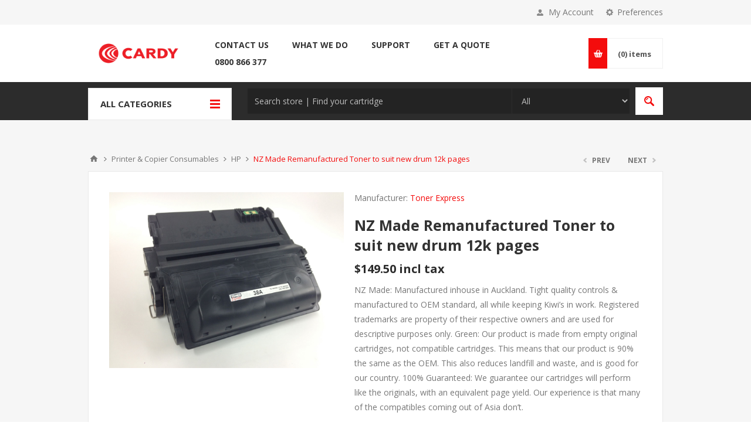

--- FILE ---
content_type: text/html; charset=utf-8
request_url: https://cardy.nz/rq1338a-nz-made-remanufactured-toner-to-suit-new-drum-12k-pages
body_size: 48536
content:
<!DOCTYPE html><html lang=en class=html-product-details-page><head><title>Cardy NZ | Photocopiers | Label Printers | Industrial Printers | Garment Printing | NZ Made Remanufactured Toner to suit new drum 12k pages</title><meta charset=UTF-8><meta name=description content="NZ Made: Manufactured inhouse in Auckland. Tight quality controls &amp; manufactured to OEM standard, all while keeping Kiwi’s in work. Registered trademarks are property of their respective owners and are used for descriptive purposes only.  Green: Our product is made from empty original cartridges, not compatible cartridges. This means that our product is 90% the same as the OEM. This also reduces landfill and waste, and is good for our country.  100% Guaranteed: We guarantee our cartridges will perform like the originals, with an equivalent page yield. Our experience is that many of the compatibles coming out of Asia don’t.  "><meta name=keywords content=""><meta name=generator content=nopCommerce><meta name=viewport content="width=device-width, initial-scale=1.0, user-scalable=0, minimum-scale=1.0, maximum-scale=1.0"><link href="https://fonts.googleapis.com/css?family=Open+Sans:400,300,700&amp;display=swap" rel=stylesheet><meta property=og:type content=product><meta property=og:title content="NZ Made Remanufactured Toner to suit new drum 12k pages"><meta property=og:description content="NZ Made: Manufactured inhouse in Auckland. Tight quality controls &amp; manufactured to OEM standard, all while keeping Kiwi’s in work. Registered trademarks are property of their respective owners and are used for descriptive purposes only.  Green: Our product is made from empty original cartridges, not compatible cartridges. This means that our product is 90% the same as the OEM. This also reduces landfill and waste, and is good for our country.  100% Guaranteed: We guarantee our cartridges will perform like the originals, with an equivalent page yield. Our experience is that many of the compatibles coming out of Asia don’t.  "><meta property=og:image content=https://cardy.nz/images/thumbs/0003058_nz-made-remanufactured-toner-to-suit-new-drum-12k-pages_550.jpeg><meta property=og:image:url content=https://cardy.nz/images/thumbs/0003058_nz-made-remanufactured-toner-to-suit-new-drum-12k-pages_550.jpeg><meta property=og:url content=https://cardy.nz/rq1338a-nz-made-remanufactured-toner-to-suit-new-drum-12k-pages><meta property=og:site_name content=Cardy><meta property=twitter:card content=summary><meta property=twitter:site content=Cardy><meta property=twitter:title content="NZ Made Remanufactured Toner to suit new drum 12k pages"><meta property=twitter:description content="NZ Made: Manufactured inhouse in Auckland. Tight quality controls &amp; manufactured to OEM standard, all while keeping Kiwi’s in work. Registered trademarks are property of their respective owners and are used for descriptive purposes only.  Green: Our product is made from empty original cartridges, not compatible cartridges. This means that our product is 90% the same as the OEM. This also reduces landfill and waste, and is good for our country.  100% Guaranteed: We guarantee our cartridges will perform like the originals, with an equivalent page yield. Our experience is that many of the compatibles coming out of Asia don’t.  "><meta property=twitter:image content=https://cardy.nz/images/thumbs/0003058_nz-made-remanufactured-toner-to-suit-new-drum-12k-pages_550.jpeg><meta property=twitter:url content=https://cardy.nz/rq1338a-nz-made-remanufactured-toner-to-suit-new-drum-12k-pages><style>.product-details-page .full-description{display:none}.product-details-page .ui-tabs .full-description{display:block}.product-details-page .tabhead-full-description{display:none}.product-details-page .product-specs-box{display:none}.product-details-page .ui-tabs .product-specs-box{display:block}.product-details-page .ui-tabs .product-specs-box .title{display:none}.product-details-page .product-no-reviews,.product-details-page .product-review-links{display:none}</style><script async src="https://www.googletagmanager.com/gtag/js?id=G-K9PWGTCE99"></script><script>function gtag(){dataLayer.push(arguments)}window.dataLayer=window.dataLayer||[];gtag("js",new Date);gtag("config","G-K9PWGTCE99")</script><link href=/bundles/tntleaqt9hzpdzbch6_x7awzcpvizwei0x00vxkbhl4.min.css rel=stylesheet><script src=https://cdnjs.cloudflare.com/ajax/libs/knockout/3.3.0/knockout-min.js></script><link rel=canonical href=https://cardy.nz/rq1338a-nz-made-remanufactured-toner-to-suit-new-drum-12k-pages><body class="notAndroid23 product-details-page-body"><div class=ajax-loading-block-window style=display:none></div><div id=dialog-notifications-success title=Notification style=display:none></div><div id=dialog-notifications-error title=Error style=display:none></div><div id=dialog-notifications-warning title=Warning style=display:none></div><div id=bar-notification class=bar-notification-container data-close=Close></div><!--[if lte IE 8]><div style=clear:both;height:59px;text-align:center;position:relative><a href=http://www.microsoft.com/windows/internet-explorer/default.aspx target=_blank> <img src=/Themes/Pavilion/Content/img/ie_warning.jpg height=42 width=820 alt="You are using an outdated browser. For a faster, safer browsing experience, upgrade for free today."> </a></div><![endif]--><div class=master-wrapper-page><div class=header><div class=header-upper><div class=center><div class=header-selectors-wrapper><label>Preferences</label><div class=header-selectors><div class=tax-display-type-selector><select id=customerTaxType name=customerTaxType onchange=setLocation(this.value) aria-label="Tax selector"><option selected value="https://cardy.nz/changetaxtype/0?returnUrl=%2Frq1338a-nz-made-remanufactured-toner-to-suit-new-drum-12k-pages">Show prices tax inclusive<option value="https://cardy.nz/changetaxtype/10?returnUrl=%2Frq1338a-nz-made-remanufactured-toner-to-suit-new-drum-12k-pages">Show prices tax exclusive</select></div></div></div><div class=header-selector-widget style=display:none></div><div class=header-links-wrapper><label>My Account</label><div class=header-links><ul><li><a href="/register?returnUrl=%2Frq1338a-nz-made-remanufactured-toner-to-suit-new-drum-12k-pages" class=ico-register>Register</a><li><a href="/login?returnUrl=%2Frq1338a-nz-made-remanufactured-toner-to-suit-new-drum-12k-pages" class=ico-login data-loginurl=/login>Log in</a><li><a href=/wishlist class=ico-wishlist> <span class=wishlist-label>Frequent Products</span> <span class=wishlist-qty>(0)</span> </a></ul></div></div></div></div><div class=header-middle><div class=center><div class=header-logo><a href="/" class=logo> <img alt=Cardy src="https://cardy.nz/images/thumbs/0003376_Artboard 1.png"></a></div><div class=header-menu-parent><div class="header-menu categories-in-side-panel"><div class=close-menu><span>Close</span></div><ul class=mega-menu data-isrtlenabled=false data-enableclickfordropdown=false><li class="has-sublist root-category-items"><a class=with-subcategories href=/printers-copiers><span>Printers &amp; Copiers</span></a><div class="sublist-wrap categories with-pictures fullWidth boxes-3"><div class=sublist><div class=inner-wrap><div class=row><div class=box><div class=picture-title-wrap><div class=title><a href=/canon-2 title=Canon><span>Canon</span></a></div><div class=picture><a href=/canon-2 title="Show products in category Canon"> <img class=lazy alt="Picture for category Canon" src="[data-uri]" data-original=https://cardy.nz/images/thumbs/0003349_canon_290.jpeg> </a></div></div></div><div class=box><div class=picture-title-wrap><div class=title><a href=/hp-2 title=HP><span>HP</span></a></div><div class=picture><a href=/hp-2 title="Show products in category HP"> <img class=lazy alt="Picture for category HP" src="[data-uri]" data-original=https://cardy.nz/images/thumbs/0003352_hp_290.png> </a></div></div></div><div class=empty-box></div></div></div></div></div><li class=root-category-items><a href=/label-media><span>Label Media</span></a><li class="has-sublist root-category-items"><a class=with-subcategories href=/label-equipment><span>Label Equipment</span></a><div class="sublist-wrap categories with-pictures fullWidth boxes-3"><div class=sublist><div class=inner-wrap><div class=row><div class=box><div class=picture-title-wrap><div class=title><a href=/label-dispensers title="Label Dispensers"><span>Label Dispensers</span></a></div><div class=picture><a href=/label-dispensers title="Show products in category Label Dispensers"> <img class=lazy alt="Picture for category Label Dispensers" src="[data-uri]" data-original=https://cardy.nz/images/thumbs/0003347_label-dispensers_290.jpeg> </a></div></div></div><div class=box><div class=picture-title-wrap><div class=title><a href=/roll-to-roll-systems title="Roll to Roll Systems"><span>Roll to Roll Systems</span></a></div><div class=picture><a href=/roll-to-roll-systems title="Show products in category Roll to Roll Systems"> <img class=lazy alt="Picture for category Roll to Roll Systems" src="[data-uri]" data-original=https://cardy.nz/images/thumbs/0003335_roll-to-roll-systems_290.jpeg> </a></div></div></div><div class=box><div class=picture-title-wrap><div class=title><a href=/reel-to-reel-systems title="Reel to Reel Systems"><span>Reel to Reel Systems</span></a></div><div class=picture><a href=/reel-to-reel-systems title="Show products in category Reel to Reel Systems"> <img class=lazy alt="Picture for category Reel to Reel Systems" src="[data-uri]" data-original=https://cardy.nz/images/thumbs/0003336_reel-to-reel-systems_290.jpeg> </a></div></div></div></div><div class=row><div class=box><div class=picture-title-wrap><div class=title><a href=/label-finishing-systems title="Label Finishing Systems"><span>Label Finishing Systems</span></a></div><div class=picture><a href=/label-finishing-systems title="Show products in category Label Finishing Systems"> <img class=lazy alt="Picture for category Label Finishing Systems" src="[data-uri]" data-original=https://cardy.nz/images/thumbs/0003337_label-finishing-systems_290.jpeg> </a></div></div></div><div class=box><div class=picture-title-wrap><div class=title><a href=/label-rewinder-unwinders title="Rewinder &amp; Unwinders"><span>Rewinder &amp; Unwinders</span></a></div><div class=picture><a href=/label-rewinder-unwinders title="Show products in category Rewinder &amp; Unwinders"> <img class=lazy alt="Picture for category Rewinder &amp; Unwinders" src="[data-uri]" data-original=https://cardy.nz/images/thumbs/0003348_rewinder-unwinders_290.jpeg> </a></div></div></div><div class=box><div class=picture-title-wrap><div class=title><a href=/label-printers title="Label Printers"><span>Label Printers</span></a></div><div class=picture><a href=/label-printers title="Show products in category Label Printers"> <img class=lazy alt="Picture for category Label Printers" src="[data-uri]" data-original=https://cardy.nz/images/thumbs/0003339_label-printers_290.jpeg> </a></div></div></div></div></div></div></div><li class="has-sublist root-category-items"><a class=with-subcategories href=/dtg-printer-dtf-printer><span>Garment Printing</span></a><div class="sublist-wrap categories with-pictures fullWidth boxes-3"><div class=sublist><div class=inner-wrap><div class=row><div class=box><div class=picture-title-wrap><div class=title><a href=/direct-to-garment-printers title="Garment Printers"><span>Garment Printers</span></a></div><div class=picture><a href=/direct-to-garment-printers title="Show products in category Garment Printers"> <img class=lazy alt="Picture for category Garment Printers" src="[data-uri]" data-original=https://cardy.nz/images/thumbs/0003545_garment-printers_290.jpeg> </a></div></div></div><div class=box><div class=picture-title-wrap><div class=title><a href=/heat-presses title="Heat Presses"><span>Heat Presses</span></a></div><div class=picture><a href=/heat-presses title="Show products in category Heat Presses"> <img class=lazy alt="Picture for category Heat Presses" src="[data-uri]" data-original=https://cardy.nz/images/thumbs/0003542_heat-presses_290.jpeg> </a></div></div></div><div class=box><div class=picture-title-wrap><div class=title><a href=/forever-transfer-media title="Forever Transfer Media"><span>Forever Transfer Media</span></a></div><div class=picture><a href=/forever-transfer-media title="Show products in category Forever Transfer Media"> <img class=lazy alt="Picture for category Forever Transfer Media" src="[data-uri]" data-original=https://cardy.nz/images/thumbs/0003576_forever-transfer-media_290.jpeg> </a></div></div></div></div></div></div></div><li><a href=/contactus title="Contact us"><span> Contact us</span></a><li class=this-is-the-blog-page><a href=/blog title="What We Do"><span> What We Do</span></a><li><a href=/support title=Support><span> Support</span></a><li><a href=/get-a-quote title="Get A Quote"><span> Get A Quote</span></a><li class=ico-phone><a href="tel:0800 866 377" title="0800 866 377"><span> 0800 866 377</span></a></ul><div class=menu-title><span>Menu</span></div><ul class=mega-menu-responsive><li class="has-sublist mega-menu-categories root-category-items"><a class=with-subcategories href=/printers-copiers><span>Printers &amp; Copiers</span></a><div class=plus-button></div><div class=sublist-wrap><ul class=sublist><li class=back-button><span>back</span><li><a class=lastLevelCategory href=/canon-2 title=Canon><span>Canon</span></a><li><a class=lastLevelCategory href=/hp-2 title=HP><span>HP</span></a></ul></div><li class="mega-menu-categories root-category-items"><a href=/label-media><span>Label Media</span></a><li class="has-sublist mega-menu-categories root-category-items"><a class=with-subcategories href=/label-equipment><span>Label Equipment</span></a><div class=plus-button></div><div class=sublist-wrap><ul class=sublist><li class=back-button><span>back</span><li><a class=lastLevelCategory href=/label-dispensers title="Label Dispensers"><span>Label Dispensers</span></a><li><a class=lastLevelCategory href=/roll-to-roll-systems title="Roll to Roll Systems"><span>Roll to Roll Systems</span></a><li><a class=lastLevelCategory href=/reel-to-reel-systems title="Reel to Reel Systems"><span>Reel to Reel Systems</span></a><li><a class=lastLevelCategory href=/label-finishing-systems title="Label Finishing Systems"><span>Label Finishing Systems</span></a><li><a class=lastLevelCategory href=/label-rewinder-unwinders title="Rewinder &amp; Unwinders"><span>Rewinder &amp; Unwinders</span></a><li><a class=lastLevelCategory href=/label-printers title="Label Printers"><span>Label Printers</span></a></ul></div><li class="has-sublist mega-menu-categories root-category-items"><a class=with-subcategories href=/dtg-printer-dtf-printer><span>Garment Printing</span></a><div class=plus-button></div><div class=sublist-wrap><ul class=sublist><li class=back-button><span>back</span><li><a class=lastLevelCategory href=/direct-to-garment-printers title="Garment Printers"><span>Garment Printers</span></a><li><a class=lastLevelCategory href=/heat-presses title="Heat Presses"><span>Heat Presses</span></a><li><a class=lastLevelCategory href=/forever-transfer-media title="Forever Transfer Media"><span>Forever Transfer Media</span></a></ul></div><li><a href=/contactus title="Contact us"><span> Contact us</span></a><li class=this-is-the-blog-page><a href=/blog title="What We Do"><span> What We Do</span></a><li><a href=/support title=Support><span> Support</span></a><li><a href=/get-a-quote title="Get A Quote"><span> Get A Quote</span></a><li class=ico-phone><a href="tel:0800 866 377" title="0800 866 377"><span> 0800 866 377</span></a></ul></div></div><div class=flyout-cart-wrapper id=flyout-cart><a href=/cart class=cart-trigger> <span class=cart-qty>(0)</span> <span class=cart-label>items</span> </a><div class=flyout-cart><div class=mini-shopping-cart><div class=count>You have no items in your shopping cart.</div></div></div></div></div></div><div class=header-lower><div class=center><span class=category-navigation-title>All Categories</span><div class=category-navigation-list-wrapper><ul class=category-navigation-list></ul></div><div class="search-box store-search-box"><form method=get id=small-search-box-form action=/search><input type=text class=search-box-text id=small-searchterms autocomplete=off name=q placeholder="Search store | Find your cartridge" aria-label="Search store | Find your cartridge"> <select class=search-box-select id=instant-search-categories><option value=0>All<option value=5>Printer &amp; Copier Consumables<option value=395>Label Media<option value=396>Label Equipment<option value=415>Garment Printing<option value=412>Printers &amp; Copiers</select> <input type=hidden class=instantSearchResourceElement data-highlightfirstfoundelement=false data-minkeywordlength=2 data-defaultproductsortoption=0 data-instantsearchurl=/instantSearchFor data-searchpageurl=/search data-searchinproductdescriptions=true data-numberofvisibleproducts=5 data-noresultsresourcetext=" No data found."> <input type=submit class="button-1 search-box-button" value=Search></form></div></div></div></div><div class=overlayOffCanvas></div><div class=responsive-nav-wrapper-parent><div class=responsive-nav-wrapper><div class=menu-title><span>Menu</span></div><div class=shopping-cart-link><span>Shopping cart</span></div><div class=filters-button><span>Filters</span></div><div class=personal-button id=header-links-opener><span>Personal menu</span></div><div class=preferences-button id=header-selectors-opener><span>Preferences</span></div><div class=search-wrap><span>Search</span></div></div></div><div class=master-wrapper-content><div class=ajaxCartInfo data-getajaxcartbuttonurl=/NopAjaxCart/GetAjaxCartButtonsAjax data-productpageaddtocartbuttonselector=input.add-to-cart-button data-productboxaddtocartbuttonselector=button.product-box-add-to-cart-button data-productboxproductitemelementselector=.product-item data-usenopnotification=False data-nopnotificationcartresource="The product has been added to your &lt;a href=&#34;/cart&#34;>shopping cart&lt;/a>" data-nopnotificationwishlistresource="The product has been added to your &lt;a href=&#34;/wishlist&#34;>Frequent Products&lt;/a>" data-enableonproductpage=True data-enableoncatalogpages=True data-minishoppingcartquatityformattingresource=({0}) data-miniwishlistquatityformattingresource=({0}) data-addtowishlistbuttonselector=input.add-to-wishlist-button></div><input id=addProductVariantToCartUrl name=addProductVariantToCartUrl type=hidden value=/AddProductFromProductDetailsPageToCartAjax> <input id=addProductToCartUrl name=addProductToCartUrl type=hidden value=/AddProductToCartAjax> <input id=miniShoppingCartUrl name=miniShoppingCartUrl type=hidden value=/MiniShoppingCart> <input id=flyoutShoppingCartUrl name=flyoutShoppingCartUrl type=hidden value=/NopAjaxCartFlyoutShoppingCart> <input id=checkProductAttributesUrl name=checkProductAttributesUrl type=hidden value=/CheckIfProductOrItsAssociatedProductsHasAttributes> <input id=getMiniProductDetailsViewUrl name=getMiniProductDetailsViewUrl type=hidden value=/GetMiniProductDetailsView> <input id=flyoutShoppingCartPanelSelector name=flyoutShoppingCartPanelSelector type=hidden value=#flyout-cart> <input id=shoppingCartMenuLinkSelector name=shoppingCartMenuLinkSelector type=hidden value=span.cart-qty> <input id=wishlistMenuLinkSelector name=wishlistMenuLinkSelector type=hidden value=span.wishlist-qty><div id=product-ribbon-info data-productid=50790 data-productboxselector=".product-item, .item-holder" data-productboxpicturecontainerselector=".picture, .item-picture" data-productpagepicturesparentcontainerselector=.product-essential data-productpagebugpicturecontainerselector=.picture data-retrieveproductribbonsurl=/RetrieveProductRibbons></div><div class=quickViewData data-productselector=.product-item data-productselectorchild=.buttons-upper data-retrievequickviewurl=/quickviewdata data-quickviewbuttontext="Quick View" data-quickviewbuttontitle="Quick View" data-isquickviewpopupdraggable=True data-enablequickviewpopupoverlay=True data-accordionpanelsheightstyle=content data-getquickviewbuttonroute=/getquickviewbutton></div><div class=breadcrumb><ul itemscope itemtype=http://schema.org/BreadcrumbList><li><span> <a href="/"> <span>Home</span> </a> </span> <span class=delimiter>/</span><li itemprop=itemListElement itemscope itemtype=http://schema.org/ListItem><a href=/skirts-shorts itemprop=item> <span itemprop=name>Printer &amp; Copier Consumables</span> </a> <span class=delimiter>/</span><meta itemprop=position content=1><li itemprop=itemListElement itemscope itemtype=http://schema.org/ListItem><a href=/bibs-diper-bags itemprop=item> <span itemprop=name>HP</span> </a> <span class=delimiter>/</span><meta itemprop=position content=2><li itemprop=itemListElement itemscope itemtype=http://schema.org/ListItem><strong class=current-item itemprop=name>NZ Made Remanufactured Toner to suit new drum 12k pages</strong> <span itemprop=item itemscope itemtype=http://schema.org/Thing id=/rq1338a-nz-made-remanufactured-toner-to-suit-new-drum-12k-pages> </span><meta itemprop=position content=3></ul></div><div class=master-column-wrapper><div class=center-1><div class=prev-next-wrapper><div class=previous-product><a href=/r92274a-nz-made-remanufactured-toner-to-suit-new-drum><span class=previous-product-label>Prev</span><span class=previous-product-title>NZ Made Remanufactured Tone...</span></a></div><div class=next-product><a href=/rq5942x-nz-made-remanufactured-toner-to-suit-new-drum-high-vol-20k><span class=next-product-label>Next</span><span class=next-product-title>NZ Made Remanufactured Tone...</span></a></div></div><div class="page product-details-page"><div class=page-body><form method=post id=product-details-form action=/rq1338a-nz-made-remanufactured-toner-to-suit-new-drum-12k-pages><div itemscope itemtype=http://schema.org/Product><meta itemprop=name content="NZ Made Remanufactured Toner to suit new drum 12k pages"><meta itemprop=sku content=RQ1338A><meta itemprop=gtin content=""><meta itemprop=mpn content=RQ1338A><meta itemprop=description content="NZ Made: Manufactured inhouse in Auckland. Tight quality controls &amp; manufactured to OEM standard, all while keeping Kiwi’s in work. Registered trademarks are property of their respective owners and are used for descriptive purposes only.  Green: Our product is made from empty original cartridges, not compatible cartridges. This means that our product is 90% the same as the OEM. This also reduces landfill and waste, and is good for our country.  100% Guaranteed: We guarantee our cartridges will perform like the originals, with an equivalent page yield. Our experience is that many of the compatibles coming out of Asia don’t.  "><meta itemprop=image content=https://cardy.nz/images/thumbs/0003058_nz-made-remanufactured-toner-to-suit-new-drum-12k-pages_550.jpeg><meta itemprop=brand content="Toner Express"><div itemprop=offers itemscope itemtype=http://schema.org/Offer><meta itemprop=url content=https://cardy.nz/rq1338a-nz-made-remanufactured-toner-to-suit-new-drum-12k-pages><meta itemprop=price content=149.50><meta itemprop=priceCurrency content=NZD><meta itemprop=priceValidUntil></div><div itemprop=review itemscope itemtype=http://schema.org/Review><meta itemprop=author content=ALL><meta itemprop=url content=/productreviews/50790></div></div><div data-productid=50790><div class=product-essential><div class=gallery><div class=picture><img alt="Picture of NZ Made Remanufactured Toner to suit new drum 12k pages" src=https://cardy.nz/images/thumbs/0003058_nz-made-remanufactured-toner-to-suit-new-drum-12k-pages_550.jpeg title="Picture of NZ Made Remanufactured Toner to suit new drum 12k pages" id=main-product-img-50790></div></div><div class=overview><div class=manufacturers><span class=label>Manufacturer:</span> <span class=value> <a href=/toner-express>Toner Express</a> </span></div><div class=product-name><h1>NZ Made Remanufactured Toner to suit new drum 12k pages</h1></div><div class=prices><div class=product-price><span id=price-value-50790 class=price-value-50790> $149.50 incl tax </span></div></div><div class=short-description>NZ Made: Manufactured inhouse in Auckland. Tight quality controls & manufactured to OEM standard, all while keeping Kiwi’s in work. Registered trademarks are property of their respective owners and are used for descriptive purposes only. Green: Our product is made from empty original cartridges, not compatible cartridges. This means that our product is 90% the same as the OEM. This also reduces landfill and waste, and is good for our country. 100% Guaranteed: We guarantee our cartridges will perform like the originals, with an equivalent page yield. Our experience is that many of the compatibles coming out of Asia don’t.</div><div class=additional-details><div class=sku><span class=label>SKU:</span> <span class=value id=sku-50790>RQ1338A</span></div><div class=manufacturer-part-number><span class=label>Manufacturer part number:</span> <span class=value id=mpn-50790>RQ1338A</span></div></div><div class=product-estimate-shipping><a href=#estimate-shipping-popup-50790 id=open-estimate-shipping-popup-50790 class=open-estimate-shipping-popup data-effect=estimate-shipping-popup-zoom-in> </a><div id=estimate-shipping-popup-50790 class="estimate-shipping-popup mfp-with-anim mfp-hide"><div class=ship-to-title><strong>Ship to</strong></div><div class="estimate-shipping-row shipping-address"><div class="estimate-shipping-row-item address-item"><div class=estimate-shipping-row><select class=estimate-shipping-address-control data-trigger=country-select data-url=/country/getstatesbycountryid data-stateprovince=#StateProvinceId data-loading=#estimate-shipping-loading-progress placeholder=Country id=CountryId name=CountryId><option value=0>Select country<option value=6>Australia<option value=55>New Zealand</select> <span class=required>*</span></div></div><div class="estimate-shipping-row-item address-item"><select class=estimate-shipping-address-control placeholder="State / province" id=StateProvinceId name=StateProvinceId><option value=0>Other</select></div><div class="estimate-shipping-row-item address-item"><div class=estimate-shipping-row><input class=estimate-shipping-address-control placeholder="Zip / postal code" type=text id=ZipPostalCode name=ZipPostalCode> <span class=required>*</span></div></div></div><div class=choose-shipping-title><strong>Shipping Method</strong></div><div class=shipping-options><div class=shipping-options-header><div class=estimate-shipping-row><div class=estimate-shipping-row-item-radio></div><div class="estimate-shipping-row-item shipping-item shipping-header-item">Name</div><div class="estimate-shipping-row-item shipping-item shipping-header-item">Estimated Delivery</div><div class="estimate-shipping-row-item shipping-item shipping-header-item">Price</div></div></div><div class=shipping-options-body><div class=no-shipping-options>No shipping options</div></div></div><div class=apply-shipping-button-container><input type=button value=Apply class="button-2 apply-shipping-button"><div class=message-failure></div></div></div></div><div class=add-to-cart><div class=add-to-cart-panel><label class=qty-label for=addtocart_50790_EnteredQuantity>Qty:</label> <input id=product_enteredQuantity_50790 class=qty-input type=text aria-label="Enter a quantity" data-val=true data-val-required="The Qty field is required." name=addtocart_50790.EnteredQuantity value=1> <input type=button id=add-to-cart-button-50790 class="button-1 add-to-cart-button" value="Add to cart" data-productid=50790 onclick="return AjaxCart.addproducttocart_details(&#34;/addproducttocart/details/50790/1&#34;,&#34;#product-details-form&#34;),!1"></div></div><div class=overview-buttons><div class=add-to-wishlist><input type=button id=add-to-wishlist-button-50790 class="button-2 add-to-wishlist-button" value="Add to Frequent Products" data-productid=50790 onclick="return AjaxCart.addproducttocart_details(&#34;/addproducttocart/details/50790/2&#34;,&#34;#product-details-form&#34;),!1"></div></div></div><div class=overview-bottom></div></div><div class=two-column-wrapper><div id=quickTabs class=productTabs data-ajaxenabled=false data-productreviewsaddnewurl=/ProductTab/ProductReviewsTabAddNew/50790 data-productcontactusurl=/ProductTab/ProductContactUsTabAddNew/50790 data-couldnotloadtaberrormessage="Couldn't load this tab."><div class=productTabs-header><ul><li><a href=#quickTab-description>Overview</a><li><a href=#quickTab-4>Product Quote</a><li><a href=#quickTab-contact_us>Contact Us</a></ul></div><div class=productTabs-body><div id=quickTab-description><div class=full-description>Suits Models HP LASERJET 4200,HP LASERJET 4200L</div></div><div id=quickTab-4><div class=custom-tab><div data-fmformbuilder=3></div></div></div><div id=quickTab-contact_us><div id=contact-us-tab class=write-review><div class=form-fields><div class=inputs><label for=FullName>Your name</label> <input placeholder="Enter your name" class="contact_tab_fullname review-title" type=text data-val=true data-val-required="Enter your name" id=FullName name=FullName> <span class=required>*</span> <span class=field-validation-valid data-valmsg-for=FullName data-valmsg-replace=true></span></div><div class=inputs><label for=Email>Your email</label> <input placeholder="Enter your email address" class="contact_tab_email review-title" type=email data-val=true data-val-email="Wrong email" data-val-required="Enter email" id=Email name=Email> <span class=required>*</span> <span class=field-validation-valid data-valmsg-for=Email data-valmsg-replace=true></span></div><div class=inputs><label for=Enquiry>Enquiry</label> <textarea placeholder="Enter your enquiry" class="contact_tab_enquiry review-text" data-val=true data-val-required="Enter enquiry" id=Enquiry name=Enquiry></textarea> <span class=required>*</span> <span class=field-validation-valid data-valmsg-for=Enquiry data-valmsg-replace=true></span></div><div class=captcha-box><script>var onloadCallbackcaptcha_1948742903=function(){grecaptcha.render("captcha_1948742903",{sitekey:"6LcEzbcUAAAAAKPKvgMGwaMS9O2CaOyNvjqtKR0R",theme:"light"})}</script><div id=captcha_1948742903></div><script async defer src="https://www.google.com/recaptcha/api.js?onload=onloadCallbackcaptcha_1948742903&amp;render=explicit&amp;hl=en"></script></div></div><div class=buttons><input type=button id=send-contact-us-form name=send-email class="button-1 contact-us-button" value=Submit></div></div></div></div></div></div><div class=product-collateral><div class=full-description>Suits Models HP LASERJET 4200,HP LASERJET 4200L</div></div></div><input name=__RequestVerificationToken type=hidden value=CfDJ8AjPvBYtHSFAvlN75wbD0ki0u-zEPIBr6--OKYr222uqojjQ-ul9oxgWtKGhjnZyDrGjVCfe8qGr4aW6yu7X3k6nAzATsuppolx1AH0lzAKuXeUB5YxDPEzpl8SlGBfXOft1WExCg_j_hAf9FQo9dSo></form></div></div></div></div></div><div class=footer><div class=footer-upper><div class=center><div class=newsletter><div class=title><strong>Sign up for our newsletter</strong></div><div class=newsletter-subscribe id=newsletter-subscribe-block><div class=newsletter-email><input id=newsletter-email class=newsletter-subscribe-text placeholder="Enter your email here..." aria-label="Sign up for our newsletter" type=email name=NewsletterEmail> <input type=button value=Subscribe id=newsletter-subscribe-button class="button-1 newsletter-subscribe-button"></div><div class=newsletter-validation><span id=subscribe-loading-progress style=display:none class=please-wait>Wait...</span> <span class=field-validation-valid data-valmsg-for=NewsletterEmail data-valmsg-replace=true></span></div></div><div class=newsletter-result id=newsletter-result-block></div></div><ul class=social-sharing><li class=youtube><a target=_blank href=https://www.youtube.com/channel/UC25nltHdcB_1Rh3g8sL-5AA aria-label=YouTube></a></ul></div></div><div class=footer-middle><div class=center><div class=footer-block><div class=title><strong>Information</strong></div><ul class=list><li><a href=/about-us>About Us</a><li><a href=/contact-us>Contact Us</a><li><a href=/terms-conditions>Terms &amp; Conditions</a><li><a href=/privacy-statement>Privacy Statement</a><li><a href=/shipping-and-returns>Shipping &amp; Returns</a><li><a href=/toner-cartridge-recycling>Sustainability &amp; Recycling</a></ul></div><div class=footer-block><div class=title><strong>Customer service</strong></div><ul class=list><li><a href=/get-a-quote>Get A Quote</a><li><a href=/warranty-guarantee>Warranty &amp; Guarantee</a><li><a href=/payment-options>Payment Options</a><li><a href=/faq>FAQ</a><li><a href=/support>Support</a></ul></div><div class=footer-block><div class=title><strong>My account</strong></div><ul class=list><li><a href=/customer/info>My account</a><li><a href=/customer/addresses>Addresses</a><li><a href=/order/history>Orders</a><li><a href=/cart>Shopping cart</a><li><a href=/wishlist>Frequent Products</a></ul></div><div class="footer-block quick-contact"><div class=title><strong>Contact Us</strong></div><ul class=list><li class=address><span>Unit G 9 Airborne Rd Albany, Auckland 0632</span><li class=email><span>info@cardy.co.nz</span><li class=phone><span>0800 866 377</span></ul></div></div></div><div class=footer-lower><div class=center><ul class=accepted-payments><li class=method2><li class=method4></ul><div class=footer-disclaimer>Copyright &copy; 2026 Cardy. All rights reserved.</div><div class=footer-store-theme></div></div></div></div></div><script type=text/html id=fmFormBuilderTemplate><div class="fm-bootstrap fmFormBuilderDiv"><div class=fmFormMessage tabindex=-1 data-bind="visible: ShowMessageTop"><div class="fm-success-alert col-sm-12 alert alert-success alert-dismissable" data-bind="visible: FormSubmittedSuccess"><button type=button class=close aria-label=Close data-bind="click: hideSubmitMessage()"><span aria-hidden=true>x</span></button> <span data-bind=text:FormSubmittedMessage></span></div><div class="fm-error-alert col-sm-12 alert alert-danger" data-bind="visible: !FormSubmittedSuccess()"><button type=button class=close aria-label=Close data-bind="click: hideSubmitMessage()"><span aria-hidden=true>x</span></button> <span data-bind="text: FormErrorMessage"></span></div></div><div style="display: none" data-bind="visible: true"><div data-bind="attr: { id: FormID }, css: FormCSS"><!--ko if: RenderGroupsAsTabs--><ul class="nav nav-tabs" data-bind="foreach: FieldGroups, visible: ShowTabsNavigation"><li class=nav-item><a href=# class=nav-link data-bind="click: $parent.ChangeTab, css: { active: IsActive },text: Title, attr: { 'data-tabIndex': $index }"></a></ul><!--/ko--><div data-bind="foreach: FieldGroups, css: RenderGroupsAsTabs ? 'tab-content' : ''"><div data-bind="foreach: Fields, attr: { id: PanelId, 'class': PanelClasses + ' row' }, css: { active: IsActive }"><!--ko if: $index() == 0--><div class=col-sm-12 data-bind="visible: $parent.ShowTitle"><h4 class=fm-field-group-title data-bind="text: $parent.Title"></h4></div><!--/ko--><div class=form-group data-bind="css: WrapperCSS"><!--ko if: IsFormElement--> <!--ko if: !HideLabel--> <label data-bind="html: Label, attr: { for: Name },visible: VisibleCondition"></label> <!--/ko--> <!--/ko--> <!--ko if: IsDatePickerElement--> <input type=text data-bind="css: FieldCSS, fmFormBuilderAttr, dateTimePicker: InputValue, datetimepickeroptions: DateTimePickerOptions, enable: Enabled"> <!--/ko--> <!--ko if: IsSelectElement--> <select data-bind="fmFormBuilderAttr, css: FieldCSS, options: Options, optionsText: 'text', optionsValue: $parents[1].fmSetupOptions, optionsCaption: OptionsCaption, enable: Enabled, value: InputValue, attr:{'data-fmOverride': OverrideModuleSetting ? OverrideModuleValue : null}, optionsAfterRender: OverrideModuleSetting ? addOverrideValues : null,visible: VisibleCondition"></select> <!--/ko--> <!--ko if: IsFileElement--><div data-bind="fileDrag: InputValue"><input type=file data-bind="fileInput: InputValue, customFileInput: {buttonClass: 'btn btn-success',fileNameClass: 'disabled form-control',onClear: onClear}"></div><!--/ko--> <!--ko if: ElementHasOptions--><div data-bind="foreach: Options, css: FieldCSS,visible: VisibleCondition"><!--ko if: $parent.Layout !== "inline"--><div data-bind="css: $parent.Type + $parent.OptionsColumnsClass"><label data-bind="validationOptions: {insertMessages: false}"> <input data-bind="fmFormBuilderAttr, checkedValue: $parents[2].fmSetValue($data), checked: $parent.IsRadioElement ? $parent.SelectedItem : $parent.SelectedItems"> <span data-bind="html: $data.text"></span> </label></div><!--/ko--> <!--ko if: $parent.Layout === "inline"--> <label data-bind="css: $parent.Type + '-inline', validationOptions: {insertMessages: false}"> <input data-bind="fmFormBuilderAttr, checkedValue: $parents[2].fmSetValue($data), checked: $parent.IsRadioElement ? $parent.SelectedItem : $parent.SelectedItems"> <span data-bind="text: $data.text"></span> </label> <!--/ko--></div><p data-bind="visible: SelectedItems.length > 0, validationMessage: SelectedItems"></p><!--/ko--> <!--ko if: IsTextElement--> <input data-bind="css: FieldCSS,fmFormBuilderAttr, value: InputValue, enable: Enabled,visible: VisibleCondition"> <!--/ko--> <!--ko if: IsPhoneElement--> <input data-bind="css: FieldCSS, fmFormBuilderAttr, value: InputValue, enable: Enabled,visible: VisibleCondition"> <!--/ko--> <!--ko if: IsTextAreaElement--> <textarea data-bind="css: FieldCSS, fmFormBuilderAttr, value: InputValue, enable: Enabled,visible: VisibleCondition"></textarea> <!--/ko--> <!--ko if: IsRecaptchaElement($parents[1])--><div data-bind="attr: { 'data-sitekey': '6LcEzbcUAAAAAKPKvgMGwaMS9O2CaOyNvjqtKR0R' }"><div class="g-recaptcha FMrecaptcha"></div></div><!--/ko--> <!--ko if: IsSubmitBtn--> <input class="btn btn-success" data-bind="click: $parents[1].fmSerializeFormObject, css: FieldCSS, attr: { id: Name, type: Type, value: InputValue }"> <!--/ko--> <!--ko if: IsBtn--> <button class="btn btn-default" data-bind="css: FieldCSS, attr: { id: Name }, enable: Enabled, visible: VisibleCondition"><span data-bind="text: InputValue"></span></button> <!--/ko--> <!--ko if: Element === "htmlblock"--><div data-bind="css: FieldCSS, html: Html"></div><!--/ko--></div></div></div><div class=form-nav-buttons data-bind="visible: ShowPrevNextButtons"><a id=btnPrevious data-bind="click: MovePrev, visible: ShowPrev, css: PreviousButtonClasses">)</a> <a id=btnNext data-bind="click: MoveNext, visible: ShowNext, css: NextButtonClasses">)</a></div></div><div class=fm-loading-div style="display: none"></div></div><div class=fmFormMessage data-bind="visible: ShowMessageBottom"><div class="fm-success-alert col-sm-12 alert alert-success alert-dismissable fade in" data-bind="visible: FormSubmittedSuccess"><button type=button class=close aria-label=Close data-dismiss=alert><span aria-hidden=true>x</span></button> <span data-bind=text:FormSubmittedMessage></span></div><div class="fm-error-alert col-sm-12 alert alert-danger" data-bind="visible: !FormSubmittedSuccess()"><button type=button class=close aria-label=Close data-dismiss=alert><span aria-hidden=true>x</span></button> <span data-bind="text: FormErrorMessage"></span></div></div><div class="fm-alert-wrap alert-wrap-bottom"></div></div></script><script>var fmFormBuilderInit={queryStrings:[],apiEndpoint:"/Plugins/FmFormBuilder/Submit",useRecaptcha:!0,trackGoogleUrlCodes:!1,recaptchaSiteKey:"6LcEzbcUAAAAAKPKvgMGwaMS9O2CaOyNvjqtKR0R ",formsOnPage:"unknown",includeWebPageSubmittedFrom:!0,urlCalledFrom:"https://cardy.nz/rq1338a-nz-made-remanufactured-toner-to-suit-new-drum-12k-pages",myForms:[],renderForms:function(n){var t=$("div[data-fmFormBuilder]"),u=t.length===0&&fmFormBuilderInit.formsOnPage!=="no"||t.length>0&&fmFormBuilderInit.formsOnPage!=="yes",r,i;if(u&&(r=t.length===0?"no":"yes",$.ajax({type:"POST",url:"/Plugins/FmFormBuilder/UpdateCache",data:{value:r,key:"ForemostMedia.FmFormBuilder.Url.httpscardynzrq1338anzmaderemanufacturedtonertosuitnewdrum12kpages"}}).done(function(){}).error(function(n,t,i){console.log("Error updating cache data: "+n.status+" "+i)})),t.length!=0){if(t.length>0&&fmFormBuilderInit.formsOnPage==="no"){window.location.reload();return}if(i=[],window.jQuery||i.push("jQuery"),window.ko||i.push("Knockout"),i.length>0){alert("Form Builder is missing required references: "+i.join(", "));return}jQuery(document).ready(function(){var i=[];(jQuery.each(t,function(n,t){var r=parseInt($(t).attr("data-fmFormBuilder"),10);typeof r=="undefined"||isNaN(r)||i.push(r)}),i.length!=0)&&$.ajax({type:"POST",url:"/Plugins/FmFormBuilder/Form/Info",data:{formIds:i},dataType:"json"}).done(function(i){var e,f,r,u,o,s;if(i!=null&&typeof i!="undefined"){for(setupKoBindingHandlers(),setupKoValidation(),e={},typeof Storage!="undefined"&&(f=sessionStorage.getItem("fmFormUserInfo"),f!==null&&typeof f!="undefined"&&(e=JSON.parse(f))),r=0;r<i.length;r++)(u=t.filter("[data-fmFormBuilder="+i[r].Id.toString()+"]"),u.length!=0)&&(o=JSON.parse(i[r].Json),typeof o!="undefined")&&(s={json:o,apiEndpoint:fmFormBuilderInit.apiEndpoint,queryStrings:fmFormBuilderInit.queryStrings,useRecaptcha:fmFormBuilderInit.useRecaptcha,trackGoogleUrlCodes:fmFormBuilderInit.trackGoogleUrlCodes,includeWebPageSubmittedFrom:fmFormBuilderInit.includeWebPageSubmittedFrom,urlCalledFrom:fmFormBuilderInit.urlCalledFrom,recaptchaSiteKey:fmFormBuilderInit.recaptchaSiteKey,useSalesForce:i[r].SubmitToSalesForce,useActOn:i[r].SubmitToActon,usePardot:i[r].SubmitToPardot,recaptchaInvisible:i[r].RecaptchaInvisible,recaptchaBadgePosition:i[r].RecaptchaBadgePosition,sessionInfo:e},fmFormBuilderInit.myForms.push(new FormModel(s,$(u))),$(u).append("<div data-bind=\"template: { name: 'fmFormBuilderTemplate', data: function(){return fmFormBuilderInit.myForms["+r+'];} }"><\/div>'),fmFormBuilderInit.myForms[r].init(u.get(0)));n(t,fmFormBuilderInit.myForms,fmFormBuilderInit.useRecaptcha)}else console.log("Object is null or undefined")}).error(function(n,t,i){console.log("Error getting form data: "+n.status+" "+i)})})}},renderFormsCallBack:function(n,t,i){var r,u;for(fmSetupFieldMasks(n.find("input.masked-input")),r=0;r<t.length;r++)u=t[r],i&&u.recaptchaLoad()}},recaptchaCallBack=function(){fmFormBuilderInit.renderForms(fmFormBuilderInit.renderFormsCallBack)}</script><script src="//www.google.com/recaptcha/api.js?onload=recaptchaCallBack&amp;render=explicit&amp;hl=en-NZ"></script><link href=/lib/bootstrap-fmform/css/bootstrap.min.css rel=stylesheet><script src=/bundles/smrobkqyqqiqkksxed6teus-340yxolfkogzh_oniqw.min.js></script><script src=https://cdnjs.cloudflare.com/ajax/libs/knockout-validation/2.0.3/knockout.validation.min.js></script><script src=/Plugins/ForemostMedia.FmFormBuilder/Scripts/application.js></script><div id=goToTop></div><script>$(document).ready(function(){var n={},t=!1,u=!1,f={opener:"#open-estimate-shipping-popup-50790",form:"#product-details-form",contentEl:"#estimate-shipping-popup-50790",countryEl:"#CountryId",stateProvinceEl:"#StateProvinceId",zipPostalCodeEl:"#ZipPostalCode",localizedData:{noShippingOptionsMessage:"No shipping options",countryErrorMessage:"Country is required",zipPostalCodeErrorMessage:"Zip / postal code is required"},urlFactory:function(n){var t=$.param({CountryId:n.countryId,StateProvinceId:n.stateProvinceId,ZipPostalCode:n.zipPostalCode});return`/product/estimateshipping?ProductId=50790&${t}`},handlers:{openPopUp:function(){if(t){var i=n.getShippingAddress();n.validateAddress(i)?n.getShippingOptions(i):n.clearShippingOptions();t=!1}},load:function(){if(!$.magnificPopup.instance.isOpen){var n=$("<div/>").addClass("shipping-title").append($("<span/>").addClass("shipping-price-title").text("Shipping:")).append($("<span/>").addClass("shipping-loading"));$("#open-estimate-shipping-popup-50790").html(n)}},success:function(){var t=n.getActiveShippingOption();n.selectShippingOption(t);u=!0;n.settings.handlers.success=undefined},error:function(){n.selectShippingOption()},selectedOption:function(t){var i,u,r;t&&t.provider&&t.price&&n.validateAddress(t.address)?(i=$("#open-estimate-shipping-popup-50790"),u=$("<div/>").addClass("shipping-title").append($("<span/>").addClass("shipping-price-title").text("Shipping:")).append($("<span/>").addClass("shipping-price").text(t.price)),i.html(u),r=$("<div/>").addClass("estimated-delivery").append($("<div/>").addClass("shipping-address").append($("<span/>").text(`to ${t.address.countryName}, ${t.address.stateProvinceName?t.address.stateProvinceName+",":""} ${t.address.zipPostalCode} via ${t.provider}`)).append($("<i/>").addClass("arrow-down"))),t.deliveryDate&&t.deliveryDate!=="-"&&r.append($("<div/>").addClass("shipping-date").text(`Estimated Delivery on ${t.deliveryDate}`)),i.append(r)):$("#open-estimate-shipping-popup-50790").html($("<span/>").text("Please select the address you want to ship from")).append($("<i/>").addClass("arrow-down"))}}},i,r;n=createEstimateShippingPopUp(f);n.init();i=function(){var t=n.getShippingAddress();n.validateAddress(t)?n.getShippingOptions(t):n.selectShippingOption()};i();r=function(r){var o=r.changedData.productId,f,e;o===50790&&(n.params.selectedShippingOption?(f=n.params.selectedShippingOption.address,e=n.getShippingAddress(),n.addressesAreEqual(f,e)||(t=!0),n.getShippingOptions(f)):u?t=!0:i())};setTimeout(function(){$(document).on("product_attributes_changed",r)},500);$(document).on("product_quantity_changed",r)})</script><script>$(document).ready(function(){$("#addtocart_50790_EnteredQuantity").on("keydown",function(n){if(n.keyCode==13)return $("#add-to-cart-button-50790").trigger("click"),!1});$("#product_enteredQuantity_50790").on("input propertychange paste",function(){var n={productId:50790,quantity:$("#product_enteredQuantity_50790").val()};$(document).trigger({type:"product_quantity_changed",changedData:n})})})</script><script>$(document).ready(function(){$(".category-navigation-list").on("mouseenter",function(){$("img.lazy").each(function(){var n=$(this);n.attr("src",n.attr("data-original"))})})})</script><script id=instantSearchItemTemplate type=text/x-kendo-template>
    <div class="instant-search-item" data-url="${ data.CustomProperties.Url }">
        <a class="iOS-temp" href="${ data.CustomProperties.Url }">
            <div class="img-block">
                <img src="${ data.DefaultPictureModel.ImageUrl }" alt="${ data.Name }" title="${ data.Name }" style="border: none">
            </div>
            <div class="detail">
                <div class="title">${ data.Name }</div>
                    <div class="sku"># var sku = ""; if (data.CustomProperties.Sku != null) { sku = "SKU: " + data.CustomProperties.Sku } # #= sku #</div>
                <div class="price"># var price = ""; if (data.ProductPrice.Price) { price = data.ProductPrice.Price } # #= price #</div>           
            </div>
        </a>
    </div>
</script><script>$("#small-search-box-form").on("submit",function(n){$("#small-searchterms").val()==""&&(alert("Please enter some search keyword"),$("#small-searchterms").focus(),n.preventDefault())})</script><script>var localized_data={AjaxCartFailure:"Failed to add the product. Please refresh the page and try one more time."};AjaxCart.init(!1,".header-links .cart-qty",".header-links .wishlist-qty","#flyout-cart",localized_data)</script><script>function newsletter_subscribe(n){var t=$("#subscribe-loading-progress"),i;t.show();i={subscribe:n,email:$("#newsletter-email").val()};$.ajax({cache:!1,type:"POST",url:"/subscribenewsletter",data:i,success:function(n){$("#newsletter-result-block").html(n.Result);n.Success?($("#newsletter-subscribe-block").hide(),$("#newsletter-result-block").show()):$("#newsletter-result-block").fadeIn("slow").delay(2e3).fadeOut("slow")},error:function(){alert("Failed to subscribe.")},complete:function(){t.hide()}})}$(document).ready(function(){$("#newsletter-subscribe-button").on("click",function(){newsletter_subscribe("true")});$("#newsletter-email").on("keydown",function(n){if(n.keyCode==13)return $("#newsletter-subscribe-button").trigger("click"),!1})})</script>

--- FILE ---
content_type: text/html; charset=utf-8
request_url: https://www.google.com/recaptcha/api2/anchor?ar=1&k=6LcEzbcUAAAAAKPKvgMGwaMS9O2CaOyNvjqtKR0R&co=aHR0cHM6Ly9jYXJkeS5uejo0NDM.&hl=en&v=PoyoqOPhxBO7pBk68S4YbpHZ&theme=light&size=normal&anchor-ms=20000&execute-ms=30000&cb=ddgi10wrxt0g
body_size: 50610
content:
<!DOCTYPE HTML><html dir="ltr" lang="en"><head><meta http-equiv="Content-Type" content="text/html; charset=UTF-8">
<meta http-equiv="X-UA-Compatible" content="IE=edge">
<title>reCAPTCHA</title>
<style type="text/css">
/* cyrillic-ext */
@font-face {
  font-family: 'Roboto';
  font-style: normal;
  font-weight: 400;
  font-stretch: 100%;
  src: url(//fonts.gstatic.com/s/roboto/v48/KFO7CnqEu92Fr1ME7kSn66aGLdTylUAMa3GUBHMdazTgWw.woff2) format('woff2');
  unicode-range: U+0460-052F, U+1C80-1C8A, U+20B4, U+2DE0-2DFF, U+A640-A69F, U+FE2E-FE2F;
}
/* cyrillic */
@font-face {
  font-family: 'Roboto';
  font-style: normal;
  font-weight: 400;
  font-stretch: 100%;
  src: url(//fonts.gstatic.com/s/roboto/v48/KFO7CnqEu92Fr1ME7kSn66aGLdTylUAMa3iUBHMdazTgWw.woff2) format('woff2');
  unicode-range: U+0301, U+0400-045F, U+0490-0491, U+04B0-04B1, U+2116;
}
/* greek-ext */
@font-face {
  font-family: 'Roboto';
  font-style: normal;
  font-weight: 400;
  font-stretch: 100%;
  src: url(//fonts.gstatic.com/s/roboto/v48/KFO7CnqEu92Fr1ME7kSn66aGLdTylUAMa3CUBHMdazTgWw.woff2) format('woff2');
  unicode-range: U+1F00-1FFF;
}
/* greek */
@font-face {
  font-family: 'Roboto';
  font-style: normal;
  font-weight: 400;
  font-stretch: 100%;
  src: url(//fonts.gstatic.com/s/roboto/v48/KFO7CnqEu92Fr1ME7kSn66aGLdTylUAMa3-UBHMdazTgWw.woff2) format('woff2');
  unicode-range: U+0370-0377, U+037A-037F, U+0384-038A, U+038C, U+038E-03A1, U+03A3-03FF;
}
/* math */
@font-face {
  font-family: 'Roboto';
  font-style: normal;
  font-weight: 400;
  font-stretch: 100%;
  src: url(//fonts.gstatic.com/s/roboto/v48/KFO7CnqEu92Fr1ME7kSn66aGLdTylUAMawCUBHMdazTgWw.woff2) format('woff2');
  unicode-range: U+0302-0303, U+0305, U+0307-0308, U+0310, U+0312, U+0315, U+031A, U+0326-0327, U+032C, U+032F-0330, U+0332-0333, U+0338, U+033A, U+0346, U+034D, U+0391-03A1, U+03A3-03A9, U+03B1-03C9, U+03D1, U+03D5-03D6, U+03F0-03F1, U+03F4-03F5, U+2016-2017, U+2034-2038, U+203C, U+2040, U+2043, U+2047, U+2050, U+2057, U+205F, U+2070-2071, U+2074-208E, U+2090-209C, U+20D0-20DC, U+20E1, U+20E5-20EF, U+2100-2112, U+2114-2115, U+2117-2121, U+2123-214F, U+2190, U+2192, U+2194-21AE, U+21B0-21E5, U+21F1-21F2, U+21F4-2211, U+2213-2214, U+2216-22FF, U+2308-230B, U+2310, U+2319, U+231C-2321, U+2336-237A, U+237C, U+2395, U+239B-23B7, U+23D0, U+23DC-23E1, U+2474-2475, U+25AF, U+25B3, U+25B7, U+25BD, U+25C1, U+25CA, U+25CC, U+25FB, U+266D-266F, U+27C0-27FF, U+2900-2AFF, U+2B0E-2B11, U+2B30-2B4C, U+2BFE, U+3030, U+FF5B, U+FF5D, U+1D400-1D7FF, U+1EE00-1EEFF;
}
/* symbols */
@font-face {
  font-family: 'Roboto';
  font-style: normal;
  font-weight: 400;
  font-stretch: 100%;
  src: url(//fonts.gstatic.com/s/roboto/v48/KFO7CnqEu92Fr1ME7kSn66aGLdTylUAMaxKUBHMdazTgWw.woff2) format('woff2');
  unicode-range: U+0001-000C, U+000E-001F, U+007F-009F, U+20DD-20E0, U+20E2-20E4, U+2150-218F, U+2190, U+2192, U+2194-2199, U+21AF, U+21E6-21F0, U+21F3, U+2218-2219, U+2299, U+22C4-22C6, U+2300-243F, U+2440-244A, U+2460-24FF, U+25A0-27BF, U+2800-28FF, U+2921-2922, U+2981, U+29BF, U+29EB, U+2B00-2BFF, U+4DC0-4DFF, U+FFF9-FFFB, U+10140-1018E, U+10190-1019C, U+101A0, U+101D0-101FD, U+102E0-102FB, U+10E60-10E7E, U+1D2C0-1D2D3, U+1D2E0-1D37F, U+1F000-1F0FF, U+1F100-1F1AD, U+1F1E6-1F1FF, U+1F30D-1F30F, U+1F315, U+1F31C, U+1F31E, U+1F320-1F32C, U+1F336, U+1F378, U+1F37D, U+1F382, U+1F393-1F39F, U+1F3A7-1F3A8, U+1F3AC-1F3AF, U+1F3C2, U+1F3C4-1F3C6, U+1F3CA-1F3CE, U+1F3D4-1F3E0, U+1F3ED, U+1F3F1-1F3F3, U+1F3F5-1F3F7, U+1F408, U+1F415, U+1F41F, U+1F426, U+1F43F, U+1F441-1F442, U+1F444, U+1F446-1F449, U+1F44C-1F44E, U+1F453, U+1F46A, U+1F47D, U+1F4A3, U+1F4B0, U+1F4B3, U+1F4B9, U+1F4BB, U+1F4BF, U+1F4C8-1F4CB, U+1F4D6, U+1F4DA, U+1F4DF, U+1F4E3-1F4E6, U+1F4EA-1F4ED, U+1F4F7, U+1F4F9-1F4FB, U+1F4FD-1F4FE, U+1F503, U+1F507-1F50B, U+1F50D, U+1F512-1F513, U+1F53E-1F54A, U+1F54F-1F5FA, U+1F610, U+1F650-1F67F, U+1F687, U+1F68D, U+1F691, U+1F694, U+1F698, U+1F6AD, U+1F6B2, U+1F6B9-1F6BA, U+1F6BC, U+1F6C6-1F6CF, U+1F6D3-1F6D7, U+1F6E0-1F6EA, U+1F6F0-1F6F3, U+1F6F7-1F6FC, U+1F700-1F7FF, U+1F800-1F80B, U+1F810-1F847, U+1F850-1F859, U+1F860-1F887, U+1F890-1F8AD, U+1F8B0-1F8BB, U+1F8C0-1F8C1, U+1F900-1F90B, U+1F93B, U+1F946, U+1F984, U+1F996, U+1F9E9, U+1FA00-1FA6F, U+1FA70-1FA7C, U+1FA80-1FA89, U+1FA8F-1FAC6, U+1FACE-1FADC, U+1FADF-1FAE9, U+1FAF0-1FAF8, U+1FB00-1FBFF;
}
/* vietnamese */
@font-face {
  font-family: 'Roboto';
  font-style: normal;
  font-weight: 400;
  font-stretch: 100%;
  src: url(//fonts.gstatic.com/s/roboto/v48/KFO7CnqEu92Fr1ME7kSn66aGLdTylUAMa3OUBHMdazTgWw.woff2) format('woff2');
  unicode-range: U+0102-0103, U+0110-0111, U+0128-0129, U+0168-0169, U+01A0-01A1, U+01AF-01B0, U+0300-0301, U+0303-0304, U+0308-0309, U+0323, U+0329, U+1EA0-1EF9, U+20AB;
}
/* latin-ext */
@font-face {
  font-family: 'Roboto';
  font-style: normal;
  font-weight: 400;
  font-stretch: 100%;
  src: url(//fonts.gstatic.com/s/roboto/v48/KFO7CnqEu92Fr1ME7kSn66aGLdTylUAMa3KUBHMdazTgWw.woff2) format('woff2');
  unicode-range: U+0100-02BA, U+02BD-02C5, U+02C7-02CC, U+02CE-02D7, U+02DD-02FF, U+0304, U+0308, U+0329, U+1D00-1DBF, U+1E00-1E9F, U+1EF2-1EFF, U+2020, U+20A0-20AB, U+20AD-20C0, U+2113, U+2C60-2C7F, U+A720-A7FF;
}
/* latin */
@font-face {
  font-family: 'Roboto';
  font-style: normal;
  font-weight: 400;
  font-stretch: 100%;
  src: url(//fonts.gstatic.com/s/roboto/v48/KFO7CnqEu92Fr1ME7kSn66aGLdTylUAMa3yUBHMdazQ.woff2) format('woff2');
  unicode-range: U+0000-00FF, U+0131, U+0152-0153, U+02BB-02BC, U+02C6, U+02DA, U+02DC, U+0304, U+0308, U+0329, U+2000-206F, U+20AC, U+2122, U+2191, U+2193, U+2212, U+2215, U+FEFF, U+FFFD;
}
/* cyrillic-ext */
@font-face {
  font-family: 'Roboto';
  font-style: normal;
  font-weight: 500;
  font-stretch: 100%;
  src: url(//fonts.gstatic.com/s/roboto/v48/KFO7CnqEu92Fr1ME7kSn66aGLdTylUAMa3GUBHMdazTgWw.woff2) format('woff2');
  unicode-range: U+0460-052F, U+1C80-1C8A, U+20B4, U+2DE0-2DFF, U+A640-A69F, U+FE2E-FE2F;
}
/* cyrillic */
@font-face {
  font-family: 'Roboto';
  font-style: normal;
  font-weight: 500;
  font-stretch: 100%;
  src: url(//fonts.gstatic.com/s/roboto/v48/KFO7CnqEu92Fr1ME7kSn66aGLdTylUAMa3iUBHMdazTgWw.woff2) format('woff2');
  unicode-range: U+0301, U+0400-045F, U+0490-0491, U+04B0-04B1, U+2116;
}
/* greek-ext */
@font-face {
  font-family: 'Roboto';
  font-style: normal;
  font-weight: 500;
  font-stretch: 100%;
  src: url(//fonts.gstatic.com/s/roboto/v48/KFO7CnqEu92Fr1ME7kSn66aGLdTylUAMa3CUBHMdazTgWw.woff2) format('woff2');
  unicode-range: U+1F00-1FFF;
}
/* greek */
@font-face {
  font-family: 'Roboto';
  font-style: normal;
  font-weight: 500;
  font-stretch: 100%;
  src: url(//fonts.gstatic.com/s/roboto/v48/KFO7CnqEu92Fr1ME7kSn66aGLdTylUAMa3-UBHMdazTgWw.woff2) format('woff2');
  unicode-range: U+0370-0377, U+037A-037F, U+0384-038A, U+038C, U+038E-03A1, U+03A3-03FF;
}
/* math */
@font-face {
  font-family: 'Roboto';
  font-style: normal;
  font-weight: 500;
  font-stretch: 100%;
  src: url(//fonts.gstatic.com/s/roboto/v48/KFO7CnqEu92Fr1ME7kSn66aGLdTylUAMawCUBHMdazTgWw.woff2) format('woff2');
  unicode-range: U+0302-0303, U+0305, U+0307-0308, U+0310, U+0312, U+0315, U+031A, U+0326-0327, U+032C, U+032F-0330, U+0332-0333, U+0338, U+033A, U+0346, U+034D, U+0391-03A1, U+03A3-03A9, U+03B1-03C9, U+03D1, U+03D5-03D6, U+03F0-03F1, U+03F4-03F5, U+2016-2017, U+2034-2038, U+203C, U+2040, U+2043, U+2047, U+2050, U+2057, U+205F, U+2070-2071, U+2074-208E, U+2090-209C, U+20D0-20DC, U+20E1, U+20E5-20EF, U+2100-2112, U+2114-2115, U+2117-2121, U+2123-214F, U+2190, U+2192, U+2194-21AE, U+21B0-21E5, U+21F1-21F2, U+21F4-2211, U+2213-2214, U+2216-22FF, U+2308-230B, U+2310, U+2319, U+231C-2321, U+2336-237A, U+237C, U+2395, U+239B-23B7, U+23D0, U+23DC-23E1, U+2474-2475, U+25AF, U+25B3, U+25B7, U+25BD, U+25C1, U+25CA, U+25CC, U+25FB, U+266D-266F, U+27C0-27FF, U+2900-2AFF, U+2B0E-2B11, U+2B30-2B4C, U+2BFE, U+3030, U+FF5B, U+FF5D, U+1D400-1D7FF, U+1EE00-1EEFF;
}
/* symbols */
@font-face {
  font-family: 'Roboto';
  font-style: normal;
  font-weight: 500;
  font-stretch: 100%;
  src: url(//fonts.gstatic.com/s/roboto/v48/KFO7CnqEu92Fr1ME7kSn66aGLdTylUAMaxKUBHMdazTgWw.woff2) format('woff2');
  unicode-range: U+0001-000C, U+000E-001F, U+007F-009F, U+20DD-20E0, U+20E2-20E4, U+2150-218F, U+2190, U+2192, U+2194-2199, U+21AF, U+21E6-21F0, U+21F3, U+2218-2219, U+2299, U+22C4-22C6, U+2300-243F, U+2440-244A, U+2460-24FF, U+25A0-27BF, U+2800-28FF, U+2921-2922, U+2981, U+29BF, U+29EB, U+2B00-2BFF, U+4DC0-4DFF, U+FFF9-FFFB, U+10140-1018E, U+10190-1019C, U+101A0, U+101D0-101FD, U+102E0-102FB, U+10E60-10E7E, U+1D2C0-1D2D3, U+1D2E0-1D37F, U+1F000-1F0FF, U+1F100-1F1AD, U+1F1E6-1F1FF, U+1F30D-1F30F, U+1F315, U+1F31C, U+1F31E, U+1F320-1F32C, U+1F336, U+1F378, U+1F37D, U+1F382, U+1F393-1F39F, U+1F3A7-1F3A8, U+1F3AC-1F3AF, U+1F3C2, U+1F3C4-1F3C6, U+1F3CA-1F3CE, U+1F3D4-1F3E0, U+1F3ED, U+1F3F1-1F3F3, U+1F3F5-1F3F7, U+1F408, U+1F415, U+1F41F, U+1F426, U+1F43F, U+1F441-1F442, U+1F444, U+1F446-1F449, U+1F44C-1F44E, U+1F453, U+1F46A, U+1F47D, U+1F4A3, U+1F4B0, U+1F4B3, U+1F4B9, U+1F4BB, U+1F4BF, U+1F4C8-1F4CB, U+1F4D6, U+1F4DA, U+1F4DF, U+1F4E3-1F4E6, U+1F4EA-1F4ED, U+1F4F7, U+1F4F9-1F4FB, U+1F4FD-1F4FE, U+1F503, U+1F507-1F50B, U+1F50D, U+1F512-1F513, U+1F53E-1F54A, U+1F54F-1F5FA, U+1F610, U+1F650-1F67F, U+1F687, U+1F68D, U+1F691, U+1F694, U+1F698, U+1F6AD, U+1F6B2, U+1F6B9-1F6BA, U+1F6BC, U+1F6C6-1F6CF, U+1F6D3-1F6D7, U+1F6E0-1F6EA, U+1F6F0-1F6F3, U+1F6F7-1F6FC, U+1F700-1F7FF, U+1F800-1F80B, U+1F810-1F847, U+1F850-1F859, U+1F860-1F887, U+1F890-1F8AD, U+1F8B0-1F8BB, U+1F8C0-1F8C1, U+1F900-1F90B, U+1F93B, U+1F946, U+1F984, U+1F996, U+1F9E9, U+1FA00-1FA6F, U+1FA70-1FA7C, U+1FA80-1FA89, U+1FA8F-1FAC6, U+1FACE-1FADC, U+1FADF-1FAE9, U+1FAF0-1FAF8, U+1FB00-1FBFF;
}
/* vietnamese */
@font-face {
  font-family: 'Roboto';
  font-style: normal;
  font-weight: 500;
  font-stretch: 100%;
  src: url(//fonts.gstatic.com/s/roboto/v48/KFO7CnqEu92Fr1ME7kSn66aGLdTylUAMa3OUBHMdazTgWw.woff2) format('woff2');
  unicode-range: U+0102-0103, U+0110-0111, U+0128-0129, U+0168-0169, U+01A0-01A1, U+01AF-01B0, U+0300-0301, U+0303-0304, U+0308-0309, U+0323, U+0329, U+1EA0-1EF9, U+20AB;
}
/* latin-ext */
@font-face {
  font-family: 'Roboto';
  font-style: normal;
  font-weight: 500;
  font-stretch: 100%;
  src: url(//fonts.gstatic.com/s/roboto/v48/KFO7CnqEu92Fr1ME7kSn66aGLdTylUAMa3KUBHMdazTgWw.woff2) format('woff2');
  unicode-range: U+0100-02BA, U+02BD-02C5, U+02C7-02CC, U+02CE-02D7, U+02DD-02FF, U+0304, U+0308, U+0329, U+1D00-1DBF, U+1E00-1E9F, U+1EF2-1EFF, U+2020, U+20A0-20AB, U+20AD-20C0, U+2113, U+2C60-2C7F, U+A720-A7FF;
}
/* latin */
@font-face {
  font-family: 'Roboto';
  font-style: normal;
  font-weight: 500;
  font-stretch: 100%;
  src: url(//fonts.gstatic.com/s/roboto/v48/KFO7CnqEu92Fr1ME7kSn66aGLdTylUAMa3yUBHMdazQ.woff2) format('woff2');
  unicode-range: U+0000-00FF, U+0131, U+0152-0153, U+02BB-02BC, U+02C6, U+02DA, U+02DC, U+0304, U+0308, U+0329, U+2000-206F, U+20AC, U+2122, U+2191, U+2193, U+2212, U+2215, U+FEFF, U+FFFD;
}
/* cyrillic-ext */
@font-face {
  font-family: 'Roboto';
  font-style: normal;
  font-weight: 900;
  font-stretch: 100%;
  src: url(//fonts.gstatic.com/s/roboto/v48/KFO7CnqEu92Fr1ME7kSn66aGLdTylUAMa3GUBHMdazTgWw.woff2) format('woff2');
  unicode-range: U+0460-052F, U+1C80-1C8A, U+20B4, U+2DE0-2DFF, U+A640-A69F, U+FE2E-FE2F;
}
/* cyrillic */
@font-face {
  font-family: 'Roboto';
  font-style: normal;
  font-weight: 900;
  font-stretch: 100%;
  src: url(//fonts.gstatic.com/s/roboto/v48/KFO7CnqEu92Fr1ME7kSn66aGLdTylUAMa3iUBHMdazTgWw.woff2) format('woff2');
  unicode-range: U+0301, U+0400-045F, U+0490-0491, U+04B0-04B1, U+2116;
}
/* greek-ext */
@font-face {
  font-family: 'Roboto';
  font-style: normal;
  font-weight: 900;
  font-stretch: 100%;
  src: url(//fonts.gstatic.com/s/roboto/v48/KFO7CnqEu92Fr1ME7kSn66aGLdTylUAMa3CUBHMdazTgWw.woff2) format('woff2');
  unicode-range: U+1F00-1FFF;
}
/* greek */
@font-face {
  font-family: 'Roboto';
  font-style: normal;
  font-weight: 900;
  font-stretch: 100%;
  src: url(//fonts.gstatic.com/s/roboto/v48/KFO7CnqEu92Fr1ME7kSn66aGLdTylUAMa3-UBHMdazTgWw.woff2) format('woff2');
  unicode-range: U+0370-0377, U+037A-037F, U+0384-038A, U+038C, U+038E-03A1, U+03A3-03FF;
}
/* math */
@font-face {
  font-family: 'Roboto';
  font-style: normal;
  font-weight: 900;
  font-stretch: 100%;
  src: url(//fonts.gstatic.com/s/roboto/v48/KFO7CnqEu92Fr1ME7kSn66aGLdTylUAMawCUBHMdazTgWw.woff2) format('woff2');
  unicode-range: U+0302-0303, U+0305, U+0307-0308, U+0310, U+0312, U+0315, U+031A, U+0326-0327, U+032C, U+032F-0330, U+0332-0333, U+0338, U+033A, U+0346, U+034D, U+0391-03A1, U+03A3-03A9, U+03B1-03C9, U+03D1, U+03D5-03D6, U+03F0-03F1, U+03F4-03F5, U+2016-2017, U+2034-2038, U+203C, U+2040, U+2043, U+2047, U+2050, U+2057, U+205F, U+2070-2071, U+2074-208E, U+2090-209C, U+20D0-20DC, U+20E1, U+20E5-20EF, U+2100-2112, U+2114-2115, U+2117-2121, U+2123-214F, U+2190, U+2192, U+2194-21AE, U+21B0-21E5, U+21F1-21F2, U+21F4-2211, U+2213-2214, U+2216-22FF, U+2308-230B, U+2310, U+2319, U+231C-2321, U+2336-237A, U+237C, U+2395, U+239B-23B7, U+23D0, U+23DC-23E1, U+2474-2475, U+25AF, U+25B3, U+25B7, U+25BD, U+25C1, U+25CA, U+25CC, U+25FB, U+266D-266F, U+27C0-27FF, U+2900-2AFF, U+2B0E-2B11, U+2B30-2B4C, U+2BFE, U+3030, U+FF5B, U+FF5D, U+1D400-1D7FF, U+1EE00-1EEFF;
}
/* symbols */
@font-face {
  font-family: 'Roboto';
  font-style: normal;
  font-weight: 900;
  font-stretch: 100%;
  src: url(//fonts.gstatic.com/s/roboto/v48/KFO7CnqEu92Fr1ME7kSn66aGLdTylUAMaxKUBHMdazTgWw.woff2) format('woff2');
  unicode-range: U+0001-000C, U+000E-001F, U+007F-009F, U+20DD-20E0, U+20E2-20E4, U+2150-218F, U+2190, U+2192, U+2194-2199, U+21AF, U+21E6-21F0, U+21F3, U+2218-2219, U+2299, U+22C4-22C6, U+2300-243F, U+2440-244A, U+2460-24FF, U+25A0-27BF, U+2800-28FF, U+2921-2922, U+2981, U+29BF, U+29EB, U+2B00-2BFF, U+4DC0-4DFF, U+FFF9-FFFB, U+10140-1018E, U+10190-1019C, U+101A0, U+101D0-101FD, U+102E0-102FB, U+10E60-10E7E, U+1D2C0-1D2D3, U+1D2E0-1D37F, U+1F000-1F0FF, U+1F100-1F1AD, U+1F1E6-1F1FF, U+1F30D-1F30F, U+1F315, U+1F31C, U+1F31E, U+1F320-1F32C, U+1F336, U+1F378, U+1F37D, U+1F382, U+1F393-1F39F, U+1F3A7-1F3A8, U+1F3AC-1F3AF, U+1F3C2, U+1F3C4-1F3C6, U+1F3CA-1F3CE, U+1F3D4-1F3E0, U+1F3ED, U+1F3F1-1F3F3, U+1F3F5-1F3F7, U+1F408, U+1F415, U+1F41F, U+1F426, U+1F43F, U+1F441-1F442, U+1F444, U+1F446-1F449, U+1F44C-1F44E, U+1F453, U+1F46A, U+1F47D, U+1F4A3, U+1F4B0, U+1F4B3, U+1F4B9, U+1F4BB, U+1F4BF, U+1F4C8-1F4CB, U+1F4D6, U+1F4DA, U+1F4DF, U+1F4E3-1F4E6, U+1F4EA-1F4ED, U+1F4F7, U+1F4F9-1F4FB, U+1F4FD-1F4FE, U+1F503, U+1F507-1F50B, U+1F50D, U+1F512-1F513, U+1F53E-1F54A, U+1F54F-1F5FA, U+1F610, U+1F650-1F67F, U+1F687, U+1F68D, U+1F691, U+1F694, U+1F698, U+1F6AD, U+1F6B2, U+1F6B9-1F6BA, U+1F6BC, U+1F6C6-1F6CF, U+1F6D3-1F6D7, U+1F6E0-1F6EA, U+1F6F0-1F6F3, U+1F6F7-1F6FC, U+1F700-1F7FF, U+1F800-1F80B, U+1F810-1F847, U+1F850-1F859, U+1F860-1F887, U+1F890-1F8AD, U+1F8B0-1F8BB, U+1F8C0-1F8C1, U+1F900-1F90B, U+1F93B, U+1F946, U+1F984, U+1F996, U+1F9E9, U+1FA00-1FA6F, U+1FA70-1FA7C, U+1FA80-1FA89, U+1FA8F-1FAC6, U+1FACE-1FADC, U+1FADF-1FAE9, U+1FAF0-1FAF8, U+1FB00-1FBFF;
}
/* vietnamese */
@font-face {
  font-family: 'Roboto';
  font-style: normal;
  font-weight: 900;
  font-stretch: 100%;
  src: url(//fonts.gstatic.com/s/roboto/v48/KFO7CnqEu92Fr1ME7kSn66aGLdTylUAMa3OUBHMdazTgWw.woff2) format('woff2');
  unicode-range: U+0102-0103, U+0110-0111, U+0128-0129, U+0168-0169, U+01A0-01A1, U+01AF-01B0, U+0300-0301, U+0303-0304, U+0308-0309, U+0323, U+0329, U+1EA0-1EF9, U+20AB;
}
/* latin-ext */
@font-face {
  font-family: 'Roboto';
  font-style: normal;
  font-weight: 900;
  font-stretch: 100%;
  src: url(//fonts.gstatic.com/s/roboto/v48/KFO7CnqEu92Fr1ME7kSn66aGLdTylUAMa3KUBHMdazTgWw.woff2) format('woff2');
  unicode-range: U+0100-02BA, U+02BD-02C5, U+02C7-02CC, U+02CE-02D7, U+02DD-02FF, U+0304, U+0308, U+0329, U+1D00-1DBF, U+1E00-1E9F, U+1EF2-1EFF, U+2020, U+20A0-20AB, U+20AD-20C0, U+2113, U+2C60-2C7F, U+A720-A7FF;
}
/* latin */
@font-face {
  font-family: 'Roboto';
  font-style: normal;
  font-weight: 900;
  font-stretch: 100%;
  src: url(//fonts.gstatic.com/s/roboto/v48/KFO7CnqEu92Fr1ME7kSn66aGLdTylUAMa3yUBHMdazQ.woff2) format('woff2');
  unicode-range: U+0000-00FF, U+0131, U+0152-0153, U+02BB-02BC, U+02C6, U+02DA, U+02DC, U+0304, U+0308, U+0329, U+2000-206F, U+20AC, U+2122, U+2191, U+2193, U+2212, U+2215, U+FEFF, U+FFFD;
}

</style>
<link rel="stylesheet" type="text/css" href="https://www.gstatic.com/recaptcha/releases/PoyoqOPhxBO7pBk68S4YbpHZ/styles__ltr.css">
<script nonce="YJ1jCIjqs1sg39m2xgGQ_A" type="text/javascript">window['__recaptcha_api'] = 'https://www.google.com/recaptcha/api2/';</script>
<script type="text/javascript" src="https://www.gstatic.com/recaptcha/releases/PoyoqOPhxBO7pBk68S4YbpHZ/recaptcha__en.js" nonce="YJ1jCIjqs1sg39m2xgGQ_A">
      
    </script></head>
<body><div id="rc-anchor-alert" class="rc-anchor-alert"></div>
<input type="hidden" id="recaptcha-token" value="[base64]">
<script type="text/javascript" nonce="YJ1jCIjqs1sg39m2xgGQ_A">
      recaptcha.anchor.Main.init("[\x22ainput\x22,[\x22bgdata\x22,\x22\x22,\[base64]/[base64]/[base64]/[base64]/[base64]/[base64]/[base64]/[base64]/[base64]/[base64]\\u003d\x22,\[base64]\x22,\x22f0I4woRMflZ3w5TDmsO/w6LCux0xwol8diMWwqRCw5/CiANAwptHHsKJwp3CtMOxw5onw7lEPsObwqbDm8KxJcOxwrHDrWHDiijCgcOawp/DtAcsPyh4wp/DnhrDhcKUAwHCvjhDw7PDvxjCrCIsw5RZwr3DjMOgwpZRwqbCsAHDmMOBwr0yLhkvwrkKKMKPw7zCoGXDnkXCrjTCrsOuw7NRwpfDkMKfwpvCrTFWXsORwo3DssKrwowUIlbDsMOhwo49QcKsw4HCvMO9w6nDpsKSw67DjRjDhcKVwoJAw5B/w5I+J8OJXcKowo9eIcK+w4jCk8Ojw5UVUxMVUB7Du3HCgFXDgnbCuksEQcKgcMOeMMKOfSNpw4UMKAXCnzXCk8O2MsK3w7jCjUxSwrd/[base64]/[base64]/w4UbwoDDgxB+ZsOjVcOPw6PDncO4SAI3wqHDlgZDRRNfMyPDscKrWMKZYjA+UcOpQsKPwqPDocOFw4bDpcKxeGXCtsOKQcOhw4TDpMO+dUrDpVgiw5zDosKXSQ7CtcO0worDolnCh8OuUcOMTcO4TMKaw5/Cj8OvHsOUwoRCw7pYK8OQw45dwrkeW0hmwoNFw5XDmsOmwrdrwozClMOlwrtRw5LDjWXDgsOrwpLDs2gfYMKQw7bDgE5Yw4xaZsOpw7c/[base64]/CHlSwpA5wojDj3gJJ8Kiw444OD50JmxcFxgwwq8lPsOGH8OCHinCnMKPKy/DnUfDvsK5PsOMdE0XbMK/w7sdZcKWKlzDucKGDMK5w74NwrYNJSTDksOQSsOlR2jCusKhw40Jw40Ow73Ck8Ohw7dafkM1ScKuw6ocaMODwp8Rwo8LwpVOO8KfXmbClMORL8KHB8KiOR3Ch8O0wprCjcOlQ1dBw7nDjyEtGjDChVfCvwcKw7fDoQ/ChhcyU0zCjEtCwrPDm8OAw7PDuSxsw7bCqsOLw7jCkhwXN8KDwpVUw59GKsOEPSjCg8O3GcKbNEPCjsKlwp4Tw4smIsKdwrHCpQQ0wo/[base64]/w5g3w7YOw6/[base64]/CqSzCrURCwr1MSkBuw4zCqcKqdj7DocOtw6LCs1MuwrJiw5jCmRTCmcKxVsKswo7Dn8Ocw4bCkUbDjsOLwrhFAV7DvcKqwrHDvRZZw7NJBxfCmT5kNMKTw4rDoEMBwrh8DwzDssKnUz9nU1xbw7HDocOtBkvDryIgwrV7w5nCmMOlZcKoKMKiw41/w4dtD8KZwprCssKISSHDiH3DhBo0worDhzpIOcKAUGZ6B0howqfDosKuH0Z5djLCksKPwqBQw6jCgMOHO8O5SMKywo7CplxDE3/DjyFQwoJqw53DmsOSQSdfwrXCsE1jw4jCgMOlHcOFSsKZRi59w6nDkRrDg1vCmlFbW8Kaw7VWeXIOwpNLfAbCuQsYWsOfwq7Clz1mw5fCghvCtMOfwqjDqhzDkcKCDsKDw5XClw3DgMKJwpTCtG/DohEFw45iwrw+PgjCjcOVw67Cp8O0SMO/Qx/CgsKNOjw4w79dZXHDgFzCmUsST8OBbVvDhGTCkcKywrLCs8KfT0gzw6zDscK5wqFJw64qw7HDqRfCp8K6w7xew4V/w4UxwoJ+EsKeO2nCocOQwoLDu8OAOsKlw5jDh18KfsOMKGvDvV19Q8KLAMOtw6R8dGlPwq8Zw5/[base64]/CqcO1wq0YEMODAcOIYMOoNHpHKRnCrsODJcKnw6/[base64]/Cq8O7Y8Kkw4cRP8KYfnXDqcOowoDCqWPCpGtowqXCpMKNw5MGMA5wDcKNfhzCrC/Dh0A9wo3CkMOxw4rDuVvDoS5gDiNlfsKtwp4lJcOhw61pwp9VF8KewpHDi8Oqw5s1w5LCrw9OFQ3ClsOmw51Hc8KKw5LDocKnw6rCtT83wrRGSnUEQzAiwpttwrFDw49ZfMKJMsOjwqbDgVpYKcOlw67DucObInN5w4fChVDDnA/[base64]/wr5jAivDjcKUw5fDi0BQPcK/w5DCvz9+wq54Gksjwrg/AErDjGcVw54QKVxRwqjCt3hqwpprHcKvdTDDv1PCsMOUwq/DtMKLKMKWwpU9wq7CtcKxwpxQEMOYwq/Cq8K8HcKWWxPDg8OIAF/Cg0Z9N8KewprClcOiTsKBdMKEwpLCqGnDmjzDuzTCpzjCncO5Lh4Qw45hw4XDscOhI1/CuCLCiwMKwrrDqMOUE8OCw4Ijw718w5PCqsOTVMKwB0PCicKCw73DmRvClG/Dt8Kpw6M0AMOBQwo0YsKPHcOaIMK0NUgOOsKYwrM2DlbCisKYEsO0w7JYw600aSh1w6Nzw4/DncK5VcKSwrg4wqjDosKrwqnDrF8MdMKFwoXDmlvDq8Opw5ghwoVcwrLCtcOww6vDlxQ5w60lwrFKw53Crj7Dp3xIbCdfMcKjw7wREcO8w7fDulvDg8O8w5RyZMOXd3LCiMKoARw1TQQ1wq55wp4fUEPDuMK2IEPDq8OcNVglwps3BcOSw7/[base64]/w4Ikwr5nwpUYw5RYc8KfbsKtw7rDjcOnDcOvGxTDiC8XQ8OowrPDmsKnw6UoacOmAsKGwobDiMOAWUVwwp7CtwrDssOxPsOqwqDChwjCgRooO8OvTn9IIcOcwqJPwqEqw5HClsOKH3ViwrfCjnTDvcKDUGRkw6fCl2HClcO3woXCqG/[base64]/Cj8OlMQEPFVXDpMKZRFJfF8K4cxnCrcK/ClgKwrhqwpPCusOITm3Cq2zDkMKQwozCrsKiaUzCggjDjXnCh8KkR1DDiEY0DjXDq24aw7TCu8OYXTLCuDc6w4LDksKkwrbCgsOmRFYXJQI4GMOcwo5xPMKpF05MwqE9w5TCpG/[base64]/DlmYmA8KmGlBOCyUgLksENBfCvUHDj2rDmiY2wrkXw55YRcKwPV8yNcKTw63CisOLw6HCvHp2w5YRacKZQsOpRn3Cm2p0w5JPDUfCqx3CncOtwqHCtUxyEg/[base64]/wqzDlB0Pw582wqXCsDHCqiRkwoPDrQDCmsKucDVbYTjCvMKobsObwq47asKOwrPCuj3Ci8KkXMKeDh3CkVVAwqjDpzrClwt3XMKLwq7DvXXCjsOxJMKhc3wCesO7w6cvAhXChj3Cny5vIcKdFMOqwo/DkznDt8OCSgDDqijDnUA4eMOfwrnCnQbDmBnCikzCjHLDkmXCrAFiHCDCnsKmB8Ovwr/[base64]/[base64]/DpsKcw7LDpyJ0wpgzPDUfw6w1AcOjOMOAw7RQDTgiwp1YMS3Cs21FfsKGcBEtUMOlw43CqAJUWsK5EMKlasO7ABXDgnnDt8OYworCrcK0wo/[base64]/DtcKAw7VVwqdqb8K4w4hGVBtgJ1rDlDVBw5PCh8K1w77DmEIEwqZjdw7CqsOcLVVLw6jCjsKmTw53HFrDuMOHw5h2w4vDt8K+C3pEwrVgVMOxeMK0RhjDgzYSw5B2wqvDpMKyH8O7UwUww4TCtWtEw7/DqMOdwpbCszoOSQ3Dk8Klw4B9U0VUMMOSHxlNwpt5wqQjBwzCusO9GcOJwotyw6pBwr46w49CwrMnw7bCtmHCkn8DGMOlLSIdO8OiKMOuDyjCkx4cMyl5FwVxI8KwwpdMw7MOwoPDkMOdL8K4OsOcwp7CnsOLUE7DjsKdw4fDshs4wqosw6/[base64]/ChcOZwprDliXDsMKgwplew79Uw6MYw5oNNyTCtC/DtWUew5jChSVsX8OMwqZjwotJDMKZw4zDiMORZMKdw6vDpA/CshvCgDTDtsKdLjcOwphyA1YGwqbDoFoHAiPCs8KgC8KFFXDDv8KeY8OqSMKkY23DuifCiMO5YxEOQcOWd8OEwrnCrHnDgzpAwr/[base64]/Dpi/CpsKQw67CrGY5M0o5w5DDtlDCjMOOw4Jtw5R4w73DnsKqwpx7VxvCucKywo8kw4VMwqTCqcOFw4fDhXZPVBppw5R1HnAzfBLDvMKWwpdPTGVmVVZlwoHCrU3DkU7DsxzChnjDhsKZQDoLw6jDuCVnw7/CicOoIjLCgcOrU8KxwpBHSsK0w7ZpbAfDslbDtX7DhmYJwrNjw5sjW8KJw4USwo0bCiRFwrrCljTCn0IXw6o6Jz/CkcK5VAA/wrYEacOcYMOwwqPDjMOOJRhFw4Y9woULUsKaw60wIsKMw6BQbMKtwrZEZcKXwqIOLcKXI8OmLMKcDMKDV8OrIC/CosK0w5BLwrnCpy7Ci3/CvcK5wo4PY0gvKUDClsOLwp/CiSfCi8K+asKvHihdYcKOwpxUIMKnw442TsObw4ZKa8OCb8Osw48pLcKxKcOzwrvCi1ZTw45Cf0DDoFHCu8K5wrPCiEYBGDrDlcOiwoU/w6nDjMOQw7rDi2DCqQkRNERzJ8OrwrRVW8OAw4HCuMKFZ8KmT8KXwqw4wqLDqlvCr8KKdXUxHSXDs8KsOcOVwqvDpsOSVw/Ct0bDvEdvw5/CrcOyw5pXwrLCk2bDln/Dnwx0WnQaFcOKUcOcQ8O2w7oHwrRZKATDukg2w6xSAlXDv8K/woRtRMKSwqMqS35Owr11w5YFdcOsJzzCnGoKXsOiKC0RRcKOwrZDw5vDp8OQd3PDnSTDsRrCucKjHyXChsOsw4/ComLDhMOLwqbDslF0w6PCnMOkGRJjwpocw4sdHzPDmF9JEcKGwr5+wrPCrQlnwq8HfcODZMKrwrrDi8K5wrTCvTEIw71UwqvCosOfwrDDkGbDtsOIGMK1wqLCizZUOxAkCBHCmMKbwrpow4MGwrEQGsK4CMKjwqDDnQ3CnSYOw7FVEz/DqMKEwrBJW0R0OMKYwpQSYcOgTktTw7kcwpkiPCLChcOXw7zCt8O8EgRxw5bDtMKqwp/DiTfDlErDgX/CtMONw4xcw5Q7w7bDphzCqxo4wpsoQBXDkMKLHR/[base64]/Dq0TDqcKEw4/DvMOnFcOvw6bCusOgwpnCiy85wqY1TsKMw7Rew6gew73DosOwSXvCsWvDgDFOw4RRCsOUwpTDoMK2XMOrw5XCssKVw7FVGxbDjsKlw4rCi8OSYlDDuWdpwoTDgj4swpHCqkjCukV7SEU5dMODPn9GalHDhU7Cn8O/w6rCocOFEWnCs3fCpg8ebi7CgMO4wrNaw419w6BzwohSZhrCh3DDgcKDBcO5P8OoNA8mwoHCkHgIw4HCs3fCoMONbcOXYAbCl8OMwrPDkMKsw6kPw4jChMODwrzCuFJywrdpam/DjcKIwpTCqsKRbhUgHiAAwpUAYsOJwq9lOsOiwoLDrsO9wqTDu8Ktw5xSw4HDu8O+w71swpRCwpLCqzQCWsKfXBJywr7Dq8OWw614w4pAwqfDlT4Nc8KwKcOFP2AKDDVeP3YlAhjDskTCog3DvMOWwocvw4LDjsK7TzEEKAsGwrdoLMO/w7HDj8O7wrtSTMKLw642Z8OEwp0id8O+PTXCocKraWPCjcO0NVo7F8OEwqcwdwRJNH/[base64]/wpLDuMKmU8OYNMO9wohUwr/CjzzCs8KPEkBRVsOmCcKcdkwQd23Cn8OYcsKhw70zG8KdwrlYwrd5wo5KRcKkworCu8ObwqggeMKsQcOyYzrCmcK6w4nDssK+wr/ChFxAGsO5wp7CjnMPw6DDisOjKMOcw43CtMOBFXBkw7DCoT4XwoDCpMKhdDM4fsO7RBjDh8OBwr/[base64]/wqYfwpjCsBsuw4DDr2gbTEMEUifDlMKFw4NFwovDkMONw5R9w4/DgkoNw6lTVcKda8KtcMOZwqDDj8KjTgvDll5IwqBswpdSwrVDw7RNGcKcw6TCjGRxT8OLJ0rDi8KiEmPDqWluVmTDkBfChl3DjsKTw59AwowObQ/DiiJLwq/[base64]/DmmnChFlTMUgSQWTCt8K7wq46FMOxwqpfwoEJwqI5LMKcw4nCusK0XiJVfsOswqoEwo/Cr2IaI8OIT2/[base64]/[base64]/CtUYae8OowqDCpsKbXiTDscK3ekspwqREIsONwpbDnMO/w6BOD0g5wrVedMKfNjPDu8K/[base64]/DosKwcMOTw7/DtMKUKsOdSMO2wp3Dijcvw4YEwo/DjEpracKBbgZkwqvCtAfDo8OnfsOPXsOhw7PDgMOTRsOtw7jDisOLwrllQGEzwrXCrMOsw6JwSsO7WcOkwpFBX8OowppEw5rDpMOdR8OPw6fCs8OnD3nDjyDDu8KIw5XCoMKqc155NcOUfcOYwqgnw5ZkCE0JVDVvwrTChlTCtcK8Wg/Dk3bCgUwuaF7DuihEIMKdYcOQAW3CrnfCpMKnwrkkwrYOBkXCncK9w5cEDXvCvCzDj3d3CcOUw6TDhwhvw5zCncO2FnUbw7zDr8OUZVLCvGwlw51wdcKCNsKzw6zDhFHDn8KfwqrCucKdwoRyfMOgw4DCs1Mcw5rDl8O/UgjCgAoXMjnCiEbDk8Oqw41GFw7DhjfDvsOvwoo7wrvCj2fDhSUSwqXCmSDCgcO/KV8oK07Cnj/[base64]/w5zCmk/Ci1gybAIOUnDDrMKjwqfCvBweT8OHMcOgw6/[base64]/[base64]/CksOjw5PCg8KHw5DChMKlSFnDusOCwqvDqMOwI253w5h9Lj5dOsOjbMOOXMOzw61Yw6Y5IhEVwp/[base64]/CjMKITzLDtmDCgsK9FMKww7zCimN0w5bCpMOhw69TL8KQA2vDqMKnK3dxw4DCsjoCQcOWwrVIf8KSw557wo8ww4Q8wqB7VcKOw6PDhsK/w7DDhsKpAFvDt0DDuRTCmlFhwpfCoW0GSsKRw71CSMKlEQcWHXpuV8O/w4zDpsOlw6HCk8KARMOAUUERMsOCRH0WwonDosORw4bCnMObwqoFw6xnF8OfwrHDslvDjHssw7JWw5thwrrCukkuCUR3wq5Zw7LCjcK0bksrSMOcwpsJK1Fawoldw5wSL3k9woPCgn/Dskocb8KxdBvClsOQNRRWPl7DtcO6wrrCkBYgC8O+w6bChzdQT3nDvRDCj1MiwpUtBsOAw4rDgcK7FiIEw67CoD/Dijd9wogsw5DDrztMaBlBwrrCtMKnd8KKDDzDkFzDlMKHw4HDr0JfFMKlNCPCkQLCncO7w7t7Tm3DqcKqahEFHSTDqsOBwqRLw7PDj8OFw4jCkcO1wrnDvyPDhl4RESRDw7TCvsKiOGjDg8K3w5ZrwpPCmcKYw5HCrMKxw4XCtcOkw7bCo8KlHsKPZsK1wo/DnH9cw4nDhXYWQMKOVD0jTsO8wp4Iw4kXwo3DtsKUA34hw6wfYMOaw69+w5jCkjTCmjjCmCQ1wqHDnAxuwpxXaE/CtwrCpsOYO8KfHCtrT8OIRcO6MEzDiCjCgcKTPDbDnsOcw6LCjTwLeMOOc8O3w4kDesKJw6rCuhVsw7PCusOwYx/DjRzDpMORw6nDvl3ClWUSCsOICAPDnHjDrsO0w5oiScOYcT0WZsK4w7DCiSLCpMKvGsObwrTCrsOewqV6WiHCiB/Dmgogwr0Hw6/DqMO9w7jCo8K2wovDlTxxH8KWQ1c0aH3Dp2IFwpjDtUnCnU/ChMO7w7Vvw4QFEMK5e8OBHMKfw7l7YkrDqsKtw617dcOiHTDCkcKswqjDmMOgViHCjjQYTMKiw5fCmUHCg1HCgDfCisK4NcKkw7tDIMOSUDAFFsOnw7/Dq8OCwrZbVTvDtMOXw6zCm07DhBrCincfI8OyZcO2wo7CtMOiw4DDrjHDmMKzXMKCLFrDvsKAwocIHHnCgU/CtcKgJFBmw5h/w4x/w7Zkw53CkMO1eMOYw43DvcOCWwgxwpgkw7wTN8OXAmp2wpNUwrbCmsOPfQ15LsOQwrvCjMOJwrXDniwMLsO/IcKLdQA5cEXCiEUYw7LCtsKrwrrChsK+w63DmsK1w6YEwpPDr0p1wogKLDJDb8Kgw43DqwLChzfCrCFpw6HCjcOXCX/CoCo4Q1TCs3/Cvk4OwpxDw47DmMOWw7XDvU7ChsKkw5nCnMOLw7NBH8O9GsOdMD93NmcCYsK7w41lw4Bywp48w6kyw69sw70qw7bDsMOxAih7wrJvZVrDncKYBsORw6zCscK6JMK/FSXCnjjCg8KgYSbCvMK0wrXCmcOIe8OTWsO/I8KEbTLDrcOYaD0vwot3O8OVw7YgwrzDscKHGjFHw6YefcKjeMKXFT7DqUjDosKsA8O+W8OrSMKicmMdw7pywq0Zw45jesO3wqrCv2nDiMOzw77DjMKnwq/[base64]/CnS7CtATDq0JiOXHDujXCmS7CvcO7IcOyXEw+MG/[base64]/Njx2w6x7w7LCpVvDvlvDnUHDhz9ww4Z4T8OCXmDDoR0dYk8ZR8KKwr/DgTtDw7rDisO1w7rDi11/G1Unw6PDqE7DplggDDJPW8KSwqsbesOIw6LDsS0zHMOdwp3CrMKkXMOxBsO4woVEcMOvAgxrFsOiw73CnsKIwq55woQaT3bCiC3DosKLw6DDkMO8KRd5VEw6ORLDqUjCimHDsglFwonCi3/CtynCmcK6w6scwp0gB2BYY8KKw7DDhyYrwozCuwtDwrXCukVdw5gGw7pqw7cEwpnCmcOAP8K5wohaZ1J6w4PDmnrCvsKwVnwfwqnCtDIXLMKFOAkWGxhtKcOTwqDDgMKFZMOCwr3DvBrDiSDCrjUzw73Cmg7DphPDhcO+cAElwoHCoTTDsz/CusKGEzI7VsOsw6pzExbDusKWw7rCvcKIWcOtwpYRSiMmEDTCqhvDgcOBGcKBLGnClDYKecKXwr80w6A5w7TDo8Oww4zCh8OBMMOkPUrCpcO6wpfDuAV3wr5rUcKlw6MMRcO7Og3Dsg/CmHUcScOgKmXCoMO0wpzCmRnDhzjCncKPTUBtwrTCpH/CjlLCrWNuCsOQG8ORAUrCpMKkw7fDpsO5ZjbCsjYyP8KRPcOzwqZEw67CpcOsOsKQw7rCswrDoRnCiGseDcK7djQOw7fCvR1ubcOwwqLCo1DDmA43w7Rewo09UE/CigrDjXnDvE3Du1zDihjCtsO1w5E2w5ZBw4nCl3x6wr9VwpnCmH/CqcK/w7zDm8OLeMOaw75TVy4owofCoMObw5o/[base64]/Du8KJGgPClsO3w7PDnnQxw7JTw7xePsKJPkh9TAA2w5NBwpvDmAQFT8OjHsK9ZMO7w6/CtsO1WVrChsO1KsKhFcK/w6IIw71tw6/DqsKgw7R5wrjDqMKowrQVwqjDpWzCqBEdw4Yywo9DwrfDlSprGMKww6/Du8O7Z0UNRMOSw7J5w53Ct2g5wr7DnsOYwoLCmsOxwqLCtsK7UsKPw7pBwpQFwpxGwrfCgnITwpzCjQ7CrUXDthcKY8O+w44ew4c3IsOqwrTDlMKjQD3DvykOSyLCvcKGO8KDwp7Cii/[base64]/DvcKqIVTChi/Cm8KXw67Cr8O8HMKiw4LDpBkxJi1FaMOkYhAhMcO4RMKqTkAowqzCl8KlMcKUBHRlwoXDgUwKwphCBMK8w5nCk302w7gVD8KywqTCqMODw47CqcKXJ8KuaDVvJyjDvsOGw4QVwp5uTnh3w6XDqCLCgsKzw5DDs8OlwqfCg8Orw4kNWsKxWw/CrhXDq8O7wohGOcKeIELChgLDqMO1w5jDvsKtQRnCosKvCHLCiy0rUsO3w7DDpcKDw7FTZXNRN33CksKpwrtkdsOlRFXDoMKeM1rDtMOzwqI6RMOcQMKcIsKIfcKawpAfw5PCnyYiw7hxwq7DtEtmwoTDqzk/w6DDoSRzDMOBw6smw5XDvwvChGsxw6fCj8OHw53DhsOfwqUBRlFSWB7CtThcCsKIRXfCm8KFYXYrVsOBwrdCUw0RKsOXw4DDlkXDp8K0d8OMfcO6PsKjwoNVZCVrcBk0MC43wr7DsWMLDAV4w6J3w7A9w7nDk3lzRD5CC1vCl8KNw6BLXXw8McOLw6/DpB3CqsO2FlrCuGBUE2FiwpPCoA9qwr04ZhTCrcO5woTDsSHCgB7DlBYCw7TDkMK4w5k/w5U+QkrCv8KLw4vDlsOYZcO5A8OXwqpXw5ZmYwjCkcKMwrXClHNIby7DrcODdcKNwqddwovDvRN0KMOVL8K8W03Cn0ovE37Cu3bDocO8wrlDWcKpHsKJw5B/P8KsDsOmw63CkX3CjcK3w4A1ecO3ZR0qOMOFw57CpcOtw7rCgFxaw4YhwozCp0QAMj5Zw7nCmATDvmITTBwMKRtfw6LDlBZRJCBzVsKMw4gswr/Ci8O5ZcOOwr9ZfsKRFsKSbn9Vw7bCpS/Dp8KhwrDCrlzDjHbDjhI7Zh8tRSgUXcKpw7xKwqhfJwYjwqfChgUcwq7Dmmpjw5MZBHbDlkADwoPDlMKGwqpqTHLClGXCsMKaL8KQw7PCnUIkFsKAwpHDlMOzBTctwr/ChMOwa8KWwrPDrXvCk2MyWcO7w6bDjsOkJcK4woRWw5tMB17CgMKREiJKJRjCj3rDkMKsw5fCicK8w5LCssOsc8KYwqrDoEfDsg7DgGchwpPDocK/bMOgDsOUP2IawrEZwqI5UB3DnBNrw7jCkXTDhExGw4XDi1jDgXBiw4zDmiMew4IZw5HDmDDCuWcBw6DCsjl2TyEuI2LDtWI8UMOnD37CmcO/[base64]/[base64]/Cp8KVwqvCs8KhwpgPZwjDuR9Uw6zCosK5MxdXw4Mfw5tSw77CmMKmw5rDrMK0TQROwqwdwo5uQF3CgcKPw6Z2wqZLwpdNWADCqsKaJjQALjrCt8K/MMOuwrTDpsO3W8KUw6ofEsKOwqMuwr3Cg8OmbEgcwoEtw4YlwowQwrvCpcK7a8KCw5NldzDCqmsow44PaDUvwpsWw5bDrcOMwrnDicKgw4IIwqNTDmzDpcKNwpPDhkfCm8O8ZMKtw6XClcKvWMKtE8OMcG7DscKXZS/Dg8KHPsOwREPCp8OUR8ODw5xVcMKPw5vCrWh5wpU8fCk2woPDq2/DucOHwqjDisKhEQ81w5DDl8OFwpvCjH3CuSF2wp5fbcOjQsO8wo7DiMKEwrbDjHXCisO8V8KcAMKTwqzDtH5DK2BKWMKuUsKcHsKjwonCpcOSw6kqw7xtw4vCtToCwrPCrGHDkXfCtFnCuCALw7XDn8KQEcKawptJQx89wpfCqsOwMV/[base64]/[base64]/w63CqwLCv8Kuw6hmwp4ITQ7DjhMqwr51wqZlI0dAw6DCkcKrDsOfWkvChxUtwoXCs8OOw53Dv1t7w6nDlcKjXsK7Wi9wcDHDoH8qQ8KgwrDDv1duKUV9eRzClUTDsBEOwq8+bHDClAPDiHZwO8Okw7rCv2/Do8OAWG12w6R9Tm5Kw73DtsOvw6Mhw4Aqw71YwoDDkhsLK1fCglE6VsKZAcKxwpnDjzvDmRbChyc9csK0wrgzLh3CksOEwrDCrATCrsOww6/DuURTAALDvjLDv8Ktw7lWwp/CtVdBwrPDv20Fw6fDnWwWPsKUScKLLcKBwrR7w5DDp8ONHF/[base64]/Lht7w4E8w5bCmsKxWS3Co8OaQ8O0VsKKYMO0T8K0N8OGw47CrgtDw4h/[base64]/[base64]/ehUwwobDuCjCv8O8woRuw73Dgw3DtjlsY0HDkXvDlEIPa2DDmSzCisKswoXCgsKRwr9QRsOnacOyw4LDlQTDgH7CrCjDqjLDjmjCs8OPw51iwqlsw6loaybCiMOawqzDucKgw77Cn3/[base64]/w4YFW8OywpPDtMKzwrJSasKiwo1xw7nCuzTChsK+wr9LR8KQe31Uw4PCgMK4G8KEQUNNXsOqw5FjUcKgdMObw7kZdGE4WcKmQMKPwr8gS8O3R8K0w4BSw6LCgyTDpsKdw4PClGHDtsOpU3LCo8K/MMKGMcORw6/DqzxaO8KxwpvDu8KAI8Oswqcrw6vCsg0Ew6gWYcO4wqDDjMOrBsO/[base64]/ClTA9CsKEcXPDlWHCqiLCn8KxesKZw7TCgsOSAcK/dUXCgMOlwrp9w7cQTcOTwr7DjDXCn8K2aDdzwoBBwrLCn0LDqybCvRQ8wo5LNTfCo8OgwpzDgMKOScO8wpTCkwjDtBxKTQTCgBUKTWp1woLDj8OkdcOnw64gwqnCnGHCscORBGbCssOGwojCvkUlw49ewoPCmzDDrMOtwrFawroKUl3DrA/CksOEw7IAw73CscK/wozCs8KDFgwwwrPDrDxFfEzDuMKYO8ODFsKqwpJHQMK5BMKTwoAKNHVgHhshwofDrGbCokMDEsKgMmHDkMKON0/[base64]/[base64]/CkcKMXMOzw7I9wonDrsOwwpRtwqQlwqbDjXIXb1zDoMK2QsKDw69dTcOffsKuZ2PDmMOvbkR/wpXDj8KIb8KySX3DihHCo8KPZsK5BsO4W8OvwpURw7jDgUkvw7gSfsOBw7bDnsOZZxEgw67CgMO2ccKVLnY6wphMQsOxwopuIsKVMsOKwpA8w6HCpl04O8OxGMKvNUnDrMOrRMOaw4rCtwsNGnFAJGQnGhEQw6zDiStdYMORwo/Du8Oow5HDoMO0dsOsw4XDgcOow4LCty5Md8O1Rz/DisKVw7QGw7rCvsOCEcKdezXDngvClExcw6DDjcK7w7NSOUEuOMOONm/DqsOPwrrDhidwV8OzEwfDtkwYw4PCsMOENEHDlHNaw5TCowbCnhpUI0nDl0ksARkSMsKJw63DozfDksOPY2QCwpR5wrHCkXAqBMKrKQTDnwsVw67CsVkpbMOLw5vDgQFDahfClcK3fgwjZi3Cr2JYwodUw5E1ZkN/w6A4AsOncMKkZBwdFQUPw4/DvMO3VmvDpT4LSi/CgUBiQ8KREcKyw6ZRdUdFw58Fw4TCozzCkcK4wrFYdWfDgcKySX7ChRofw5pqTjFrDj1mwq/DhMOAw77ChMKLw73Dv3HCgkBoCMO6wrtFZ8KWFmPCoWA3wqXCjcKLwr3DsMOlw57DrHHCtC/[base64]/[base64]/[base64]/Dn3Rhwrp1OSnDjR9rwozDuyHCuU0WSGtgw5fChXhUQMOUwrwqwrLDhQgZw6/Cr1VoTMOrecKfP8OSJMOac2LDlnJxw6nCpmfDmy9PGMKJw51Tw4/DgcONZ8KPWGDDtsK3ZcO2ccKMw4PDhMKXKChZe8OZw53CnU3DiCAiwoNsF8Kewo3Cu8OmJAwOccOUw6fDvnskXcKhwrvDuV7DssOiw6FaYndnw6DDkG/CnsOmw5YDwpTDgsKSwpfDpkZ9Y0rCkMKWNMKuwoHCt8OlwocQw4/[base64]/Ctw3Cr2fCp8OGS8KbIMOsZcOXRzJMBnsVwrV+EcKZwrrChXw2w7Y7w43DmcKLa8Kbw4d1w7LDkxXCvSMdEzPDjEvCpRYgw7diw7F+YU3Cu8ORw7fCpsKFw480w5bDtcOmw6pewrE/TcOnCsOvFsKiT8OVw6DCqMO7w7DDh8KJAXwWBhBTwp/DhMK7DRDCq012CsO9ZMOmw73CsMKVB8OVQcKXwoPDv8OAw53DmsOLJnpSw6dPwoYwNsOJNcO5YcOOw51JNMK2JErCo0nDhsKhwrILDkXCpDjDi8KpbsObC8KgHsOgw75SIMK2KxorQW3DjF7Dn8Kfw49aEFXDvmQ0XjxaQk8dEMOIwp/CnMOTe8O4TWsTH3bCq8OjYMOcLsKFwoErcsOewo5PPsKOwpsSMykDGCcGaEAjVMOZFVfCt03CiQELw4ZhwpzDl8OpHnEbw6JoXcOpwozDnMKQw5rCpsO/w43CjsOuRMOrw7xpwqTCq03CmMKOZ8OMG8ODaBjDg3VjwqYieMORwofDnmdlw70WE8K2IRjDmcObwp1Lw6vCuDMhw4LCsABOw4jDrWENw5wZwrpCNmvDkcOAPMOxwpMlwovCqcO/w7LCrEPDq8KNRMK5wrXDosK8UMO6wqbCgWnDhcOWPFjDsl0HesOzw4XClcKhNxlWw6VdwosvFmMndMOOwofDkcKewrHCsmbCtsOVw4ttMzfCpMKUVcKMwpjCv3gfwrjDl8OjwoQwJsK3wodOQsKGNT/CrMODIx7Dsk3ClSrDsRPDi8Ocw5MkwrLDsFlLHjoBw6vDgUrClw96JnMzDcOQD8K7bnTDoMOCPXEmSzzDllrDq8O9w7gLw4rDksKhwpY4w7Utw7/CpwnDqcKOZwvCgFPCmlAPw63DqMKWw6RvfcKTw4jCi3E0w7/DvMKuwqEKw7vCiFp2FMOjTSLDm8KtZ8OUw6AWw4koFGnDo8OZEwfCvTxTwqo4XMOiwrjDvTnDkcO3wpRLw57DuhYtwoMFw47DpDfDolfDoMKzw4fCrS/DtMKFwqzCg8Okwpo6w4HDqz1PfmpmwopUfMKBYsK6bsOswr9nDgrCpHvDrjvDvsKQbmPDjMKhwqzDrWcww5vCncOSQhPCgHBpacKublzDlBM5QFJJDcK8A1U/[base64]/[base64]/eDMMfCoBw40Dwq0cwo3CjmnCrMOOwr8ECsKlwqTCgGLCgxPDicKqQTfDtRFHNBPDnMKAbXc8QSPDtcOGcDl9UcK5w5IWBcOaw5jCpTrDs0Ffw5VnHWxAw5BMcibDt3/CuzPDk8OEw4bCmzEZA13Dq1wmw4jCucKyZXlYOGnDqggzRcOrwp/Cr3/[base64]/C0rCvX0WwppywqPChMKCbcKqwrFvwq/Cr0ISLMO9w4jDhFDDjBnDg8Kqw5RUwoc0JVdywqTDqcKjw7vCsx92w5HDrsKWwqsYb0hwwqzDgxnCpWdHw5PDlkbDoQtYw7LDryjCoUcPw6jCjzDDocOyAsK3dsKZwrTDsD/[base64]/Dp8OXLTTDscKVCWB3PigqVsKMwpQqM3ltwpZQURnCo3oEAAFcdlEQXzjDhcOUwoHCvMOzbsOVHG3DvBXDs8K/U8KVw5TDqnQkCgsAw4fDqsOqbEfDpcOrwq5sWcO7w6k8wrfDtDjCi8K9OTBnL3U8T8K1H18uw6jDkC/[base64]/Dl8KpSkZaFkHDnMKyJUNdRBc3wqMTw7PDnxvDnsO4B8KjQ3XDgMKaPQ/Cm8ObXTwzworDoHrClcKew6zDhsKpw5Fpw7TDiMKMJEXCjwvDi2Iuw5xowpbCoGpFw6/Ch2TDiCFEw6TDrgohYMO7w7TCmQXDphxJw6URwonChcOJw719KSB0D8KpX8K8FsOfw6Brw43DgcOsw4YGIlw4FcKhWVQJOCM0w4XDsR7CjBVzPDZpw4TCrxJ5w4PDjH9iw57Cg3rCqMK2fMK1AH4EwqnCk8Kwwr/[base64]/w67CtMK1OcKTw4LCljh7woQxH8KRw5YSwpNtwonCpsKXLcKwwppMwq4EYTfDiMKqwr3Cj0Rdw4zDlcKHOMOuwqQFw5fDsmjDu8Oxw5LCnsKbdwLDuyfDlcKmw5I5wqnDnMKYwq5Tw4RsDGXCu37CkV/CucOFO8Krw6dzMwvDsMKZwqRKfyTDrcKTw4PDvAPCnsOlw7rDusOde05kTsKYI1LCs8Oiw55GNcKpw7IPwqw6w5bCkcOAVUvCucKFUApCXcOlw4BweV9JFV/[base64]/DiMK7wr7Cq8KObB7DtVnDo8O9TMO8w75AdnskcznDvFlzwp/DqHM6UMOPwojCm8O2dCJbwoI7woDDtwbDvmgLwr8PWMKCDB9iw5LDtm/CkxFsd2LCkTBTVcKKEMO1wobDvW8+wrxuX8OtwrHDhsKbGcOqw6vDkMKKwqxewrsNFMO2wofDuMOfKT0+OMOPSMKZYMOfwoJrBlJ9wqxhw4w+LXsgGyzCrE05DsKDSFQGfVocw5FTI8KIw4PCncOZCxgJw5t0J8KnHMOowrA/NFDCn3IsIcK0ZzXDusOSC8O+w5daeMKyw4/CmWEVw70CwqFkN8KTYBbCnMOIRMK7wr/CrMKTw7oEXDzDgnHCoGgwwowXwqHCg8KYRR7Dn8OtCRbDvMO7WcO7QQXCrlpAw5FIw63CpBAPSsONNBFzwrkfVMOfwrHDgEfDjWDDmCbCmsKSwqbDjcKRfsO6f10xw51MeW9mc8OlJHPChMKcLsKDw4MaFQ3DiyYpb0/[base64]/ChT/Dr8O+w73DpcOjBTlqw53DicOqMmPCmsKgwqt3w44XW8K8LMOWe8O2wotNYsO9w5N2w4PDrG5dABRKFcO9w6dbNcOIaw4iKXgdSsKzQcOGwrA6w594wohZX8OyNsOKF8OyVEzDvSUawpR4w5fCg8KKdxgUVMK5wotrGGXDkS3ComLDsi4fKy/CsXguVMKhGcKAQlDCu8KywozCnBrDsMOvw79iWQ1fwoNUw6TCvj1Hw4XCgmgYUyXCvMKZKWd1w5Bkwqplw6zCjxR7wrHDvsKjKSo0BSh6w5gHw5PDmQ4vVcOYQzo1w4HCrMOUUMKKPiLCncOdDMKBw4TDjcOFCitne1Unw67CoRVPwrrDvcKuwr/[base64]/w5Ehw54EwrfDkkZvE1rDk1tMw6ZzCHtjMMOdwrXCsCE/OWTCr1vDo8OXG8O0w67Du8OpTDkySS9LLQ7DrWzCvlPDihc6w6xaw41RwpBdSiMOIsK0diJRw4J4PxjCoMK4DU3CjMOET8K1d8KGwqTCucK5wpUhw4lQwoEEIQ\\u003d\\u003d\x22],null,[\x22conf\x22,null,\x226LcEzbcUAAAAAKPKvgMGwaMS9O2CaOyNvjqtKR0R\x22,0,null,null,null,1,[21,125,63,73,95,87,41,43,42,83,102,105,109,121],[1017145,333],0,null,null,null,null,0,null,0,1,700,1,null,0,\[base64]/76lBhnEnQkZnOKMAhmv8xEZ\x22,0,0,null,null,1,null,0,0,null,null,null,0],\x22https://cardy.nz:443\x22,null,[1,1,1],null,null,null,0,3600,[\x22https://www.google.com/intl/en/policies/privacy/\x22,\x22https://www.google.com/intl/en/policies/terms/\x22],\x22KTLSDbFw3xYRRt3H5xbYgvxrfOkf5l4QATKTZTysoHk\\u003d\x22,0,0,null,1,1768601242392,0,0,[159,65],null,[56],\x22RC-Vg4X1dLi3MBZNg\x22,null,null,null,null,null,\x220dAFcWeA4JupwdCAHT4mYMwTXMLszJeXTU_7d2tcS_shLul0pcoNxL_IisdWtoWisJ_WNP_GMP0Yqq11kc7B5Zmgij13783S3lvw\x22,1768684042783]");
    </script></body></html>

--- FILE ---
content_type: text/html; charset=utf-8
request_url: https://cardy.nz/NopAjaxCart/GetAjaxCartButtonsAjax
body_size: -225
content:



        <div class="ajax-cart-button-wrapper" data-productid="50790" data-isproductpage="true">
                <input type="button" id="add-to-cart-button-50790" value="Add to cart" class="button-1 add-to-cart-button nopAjaxCartProductVariantAddToCartButton" data-productid="50790" />
                      

        </div>


--- FILE ---
content_type: text/html; charset=utf-8
request_url: https://www.google.com/recaptcha/api2/anchor?ar=1&k=6LcEzbcUAAAAAKPKvgMGwaMS9O2CaOyNvjqtKR0R&co=aHR0cHM6Ly9jYXJkeS5uejo0NDM.&hl=en&v=PoyoqOPhxBO7pBk68S4YbpHZ&size=normal&anchor-ms=20000&execute-ms=30000&cb=ilxaugcsbnt0
body_size: 49060
content:
<!DOCTYPE HTML><html dir="ltr" lang="en"><head><meta http-equiv="Content-Type" content="text/html; charset=UTF-8">
<meta http-equiv="X-UA-Compatible" content="IE=edge">
<title>reCAPTCHA</title>
<style type="text/css">
/* cyrillic-ext */
@font-face {
  font-family: 'Roboto';
  font-style: normal;
  font-weight: 400;
  font-stretch: 100%;
  src: url(//fonts.gstatic.com/s/roboto/v48/KFO7CnqEu92Fr1ME7kSn66aGLdTylUAMa3GUBHMdazTgWw.woff2) format('woff2');
  unicode-range: U+0460-052F, U+1C80-1C8A, U+20B4, U+2DE0-2DFF, U+A640-A69F, U+FE2E-FE2F;
}
/* cyrillic */
@font-face {
  font-family: 'Roboto';
  font-style: normal;
  font-weight: 400;
  font-stretch: 100%;
  src: url(//fonts.gstatic.com/s/roboto/v48/KFO7CnqEu92Fr1ME7kSn66aGLdTylUAMa3iUBHMdazTgWw.woff2) format('woff2');
  unicode-range: U+0301, U+0400-045F, U+0490-0491, U+04B0-04B1, U+2116;
}
/* greek-ext */
@font-face {
  font-family: 'Roboto';
  font-style: normal;
  font-weight: 400;
  font-stretch: 100%;
  src: url(//fonts.gstatic.com/s/roboto/v48/KFO7CnqEu92Fr1ME7kSn66aGLdTylUAMa3CUBHMdazTgWw.woff2) format('woff2');
  unicode-range: U+1F00-1FFF;
}
/* greek */
@font-face {
  font-family: 'Roboto';
  font-style: normal;
  font-weight: 400;
  font-stretch: 100%;
  src: url(//fonts.gstatic.com/s/roboto/v48/KFO7CnqEu92Fr1ME7kSn66aGLdTylUAMa3-UBHMdazTgWw.woff2) format('woff2');
  unicode-range: U+0370-0377, U+037A-037F, U+0384-038A, U+038C, U+038E-03A1, U+03A3-03FF;
}
/* math */
@font-face {
  font-family: 'Roboto';
  font-style: normal;
  font-weight: 400;
  font-stretch: 100%;
  src: url(//fonts.gstatic.com/s/roboto/v48/KFO7CnqEu92Fr1ME7kSn66aGLdTylUAMawCUBHMdazTgWw.woff2) format('woff2');
  unicode-range: U+0302-0303, U+0305, U+0307-0308, U+0310, U+0312, U+0315, U+031A, U+0326-0327, U+032C, U+032F-0330, U+0332-0333, U+0338, U+033A, U+0346, U+034D, U+0391-03A1, U+03A3-03A9, U+03B1-03C9, U+03D1, U+03D5-03D6, U+03F0-03F1, U+03F4-03F5, U+2016-2017, U+2034-2038, U+203C, U+2040, U+2043, U+2047, U+2050, U+2057, U+205F, U+2070-2071, U+2074-208E, U+2090-209C, U+20D0-20DC, U+20E1, U+20E5-20EF, U+2100-2112, U+2114-2115, U+2117-2121, U+2123-214F, U+2190, U+2192, U+2194-21AE, U+21B0-21E5, U+21F1-21F2, U+21F4-2211, U+2213-2214, U+2216-22FF, U+2308-230B, U+2310, U+2319, U+231C-2321, U+2336-237A, U+237C, U+2395, U+239B-23B7, U+23D0, U+23DC-23E1, U+2474-2475, U+25AF, U+25B3, U+25B7, U+25BD, U+25C1, U+25CA, U+25CC, U+25FB, U+266D-266F, U+27C0-27FF, U+2900-2AFF, U+2B0E-2B11, U+2B30-2B4C, U+2BFE, U+3030, U+FF5B, U+FF5D, U+1D400-1D7FF, U+1EE00-1EEFF;
}
/* symbols */
@font-face {
  font-family: 'Roboto';
  font-style: normal;
  font-weight: 400;
  font-stretch: 100%;
  src: url(//fonts.gstatic.com/s/roboto/v48/KFO7CnqEu92Fr1ME7kSn66aGLdTylUAMaxKUBHMdazTgWw.woff2) format('woff2');
  unicode-range: U+0001-000C, U+000E-001F, U+007F-009F, U+20DD-20E0, U+20E2-20E4, U+2150-218F, U+2190, U+2192, U+2194-2199, U+21AF, U+21E6-21F0, U+21F3, U+2218-2219, U+2299, U+22C4-22C6, U+2300-243F, U+2440-244A, U+2460-24FF, U+25A0-27BF, U+2800-28FF, U+2921-2922, U+2981, U+29BF, U+29EB, U+2B00-2BFF, U+4DC0-4DFF, U+FFF9-FFFB, U+10140-1018E, U+10190-1019C, U+101A0, U+101D0-101FD, U+102E0-102FB, U+10E60-10E7E, U+1D2C0-1D2D3, U+1D2E0-1D37F, U+1F000-1F0FF, U+1F100-1F1AD, U+1F1E6-1F1FF, U+1F30D-1F30F, U+1F315, U+1F31C, U+1F31E, U+1F320-1F32C, U+1F336, U+1F378, U+1F37D, U+1F382, U+1F393-1F39F, U+1F3A7-1F3A8, U+1F3AC-1F3AF, U+1F3C2, U+1F3C4-1F3C6, U+1F3CA-1F3CE, U+1F3D4-1F3E0, U+1F3ED, U+1F3F1-1F3F3, U+1F3F5-1F3F7, U+1F408, U+1F415, U+1F41F, U+1F426, U+1F43F, U+1F441-1F442, U+1F444, U+1F446-1F449, U+1F44C-1F44E, U+1F453, U+1F46A, U+1F47D, U+1F4A3, U+1F4B0, U+1F4B3, U+1F4B9, U+1F4BB, U+1F4BF, U+1F4C8-1F4CB, U+1F4D6, U+1F4DA, U+1F4DF, U+1F4E3-1F4E6, U+1F4EA-1F4ED, U+1F4F7, U+1F4F9-1F4FB, U+1F4FD-1F4FE, U+1F503, U+1F507-1F50B, U+1F50D, U+1F512-1F513, U+1F53E-1F54A, U+1F54F-1F5FA, U+1F610, U+1F650-1F67F, U+1F687, U+1F68D, U+1F691, U+1F694, U+1F698, U+1F6AD, U+1F6B2, U+1F6B9-1F6BA, U+1F6BC, U+1F6C6-1F6CF, U+1F6D3-1F6D7, U+1F6E0-1F6EA, U+1F6F0-1F6F3, U+1F6F7-1F6FC, U+1F700-1F7FF, U+1F800-1F80B, U+1F810-1F847, U+1F850-1F859, U+1F860-1F887, U+1F890-1F8AD, U+1F8B0-1F8BB, U+1F8C0-1F8C1, U+1F900-1F90B, U+1F93B, U+1F946, U+1F984, U+1F996, U+1F9E9, U+1FA00-1FA6F, U+1FA70-1FA7C, U+1FA80-1FA89, U+1FA8F-1FAC6, U+1FACE-1FADC, U+1FADF-1FAE9, U+1FAF0-1FAF8, U+1FB00-1FBFF;
}
/* vietnamese */
@font-face {
  font-family: 'Roboto';
  font-style: normal;
  font-weight: 400;
  font-stretch: 100%;
  src: url(//fonts.gstatic.com/s/roboto/v48/KFO7CnqEu92Fr1ME7kSn66aGLdTylUAMa3OUBHMdazTgWw.woff2) format('woff2');
  unicode-range: U+0102-0103, U+0110-0111, U+0128-0129, U+0168-0169, U+01A0-01A1, U+01AF-01B0, U+0300-0301, U+0303-0304, U+0308-0309, U+0323, U+0329, U+1EA0-1EF9, U+20AB;
}
/* latin-ext */
@font-face {
  font-family: 'Roboto';
  font-style: normal;
  font-weight: 400;
  font-stretch: 100%;
  src: url(//fonts.gstatic.com/s/roboto/v48/KFO7CnqEu92Fr1ME7kSn66aGLdTylUAMa3KUBHMdazTgWw.woff2) format('woff2');
  unicode-range: U+0100-02BA, U+02BD-02C5, U+02C7-02CC, U+02CE-02D7, U+02DD-02FF, U+0304, U+0308, U+0329, U+1D00-1DBF, U+1E00-1E9F, U+1EF2-1EFF, U+2020, U+20A0-20AB, U+20AD-20C0, U+2113, U+2C60-2C7F, U+A720-A7FF;
}
/* latin */
@font-face {
  font-family: 'Roboto';
  font-style: normal;
  font-weight: 400;
  font-stretch: 100%;
  src: url(//fonts.gstatic.com/s/roboto/v48/KFO7CnqEu92Fr1ME7kSn66aGLdTylUAMa3yUBHMdazQ.woff2) format('woff2');
  unicode-range: U+0000-00FF, U+0131, U+0152-0153, U+02BB-02BC, U+02C6, U+02DA, U+02DC, U+0304, U+0308, U+0329, U+2000-206F, U+20AC, U+2122, U+2191, U+2193, U+2212, U+2215, U+FEFF, U+FFFD;
}
/* cyrillic-ext */
@font-face {
  font-family: 'Roboto';
  font-style: normal;
  font-weight: 500;
  font-stretch: 100%;
  src: url(//fonts.gstatic.com/s/roboto/v48/KFO7CnqEu92Fr1ME7kSn66aGLdTylUAMa3GUBHMdazTgWw.woff2) format('woff2');
  unicode-range: U+0460-052F, U+1C80-1C8A, U+20B4, U+2DE0-2DFF, U+A640-A69F, U+FE2E-FE2F;
}
/* cyrillic */
@font-face {
  font-family: 'Roboto';
  font-style: normal;
  font-weight: 500;
  font-stretch: 100%;
  src: url(//fonts.gstatic.com/s/roboto/v48/KFO7CnqEu92Fr1ME7kSn66aGLdTylUAMa3iUBHMdazTgWw.woff2) format('woff2');
  unicode-range: U+0301, U+0400-045F, U+0490-0491, U+04B0-04B1, U+2116;
}
/* greek-ext */
@font-face {
  font-family: 'Roboto';
  font-style: normal;
  font-weight: 500;
  font-stretch: 100%;
  src: url(//fonts.gstatic.com/s/roboto/v48/KFO7CnqEu92Fr1ME7kSn66aGLdTylUAMa3CUBHMdazTgWw.woff2) format('woff2');
  unicode-range: U+1F00-1FFF;
}
/* greek */
@font-face {
  font-family: 'Roboto';
  font-style: normal;
  font-weight: 500;
  font-stretch: 100%;
  src: url(//fonts.gstatic.com/s/roboto/v48/KFO7CnqEu92Fr1ME7kSn66aGLdTylUAMa3-UBHMdazTgWw.woff2) format('woff2');
  unicode-range: U+0370-0377, U+037A-037F, U+0384-038A, U+038C, U+038E-03A1, U+03A3-03FF;
}
/* math */
@font-face {
  font-family: 'Roboto';
  font-style: normal;
  font-weight: 500;
  font-stretch: 100%;
  src: url(//fonts.gstatic.com/s/roboto/v48/KFO7CnqEu92Fr1ME7kSn66aGLdTylUAMawCUBHMdazTgWw.woff2) format('woff2');
  unicode-range: U+0302-0303, U+0305, U+0307-0308, U+0310, U+0312, U+0315, U+031A, U+0326-0327, U+032C, U+032F-0330, U+0332-0333, U+0338, U+033A, U+0346, U+034D, U+0391-03A1, U+03A3-03A9, U+03B1-03C9, U+03D1, U+03D5-03D6, U+03F0-03F1, U+03F4-03F5, U+2016-2017, U+2034-2038, U+203C, U+2040, U+2043, U+2047, U+2050, U+2057, U+205F, U+2070-2071, U+2074-208E, U+2090-209C, U+20D0-20DC, U+20E1, U+20E5-20EF, U+2100-2112, U+2114-2115, U+2117-2121, U+2123-214F, U+2190, U+2192, U+2194-21AE, U+21B0-21E5, U+21F1-21F2, U+21F4-2211, U+2213-2214, U+2216-22FF, U+2308-230B, U+2310, U+2319, U+231C-2321, U+2336-237A, U+237C, U+2395, U+239B-23B7, U+23D0, U+23DC-23E1, U+2474-2475, U+25AF, U+25B3, U+25B7, U+25BD, U+25C1, U+25CA, U+25CC, U+25FB, U+266D-266F, U+27C0-27FF, U+2900-2AFF, U+2B0E-2B11, U+2B30-2B4C, U+2BFE, U+3030, U+FF5B, U+FF5D, U+1D400-1D7FF, U+1EE00-1EEFF;
}
/* symbols */
@font-face {
  font-family: 'Roboto';
  font-style: normal;
  font-weight: 500;
  font-stretch: 100%;
  src: url(//fonts.gstatic.com/s/roboto/v48/KFO7CnqEu92Fr1ME7kSn66aGLdTylUAMaxKUBHMdazTgWw.woff2) format('woff2');
  unicode-range: U+0001-000C, U+000E-001F, U+007F-009F, U+20DD-20E0, U+20E2-20E4, U+2150-218F, U+2190, U+2192, U+2194-2199, U+21AF, U+21E6-21F0, U+21F3, U+2218-2219, U+2299, U+22C4-22C6, U+2300-243F, U+2440-244A, U+2460-24FF, U+25A0-27BF, U+2800-28FF, U+2921-2922, U+2981, U+29BF, U+29EB, U+2B00-2BFF, U+4DC0-4DFF, U+FFF9-FFFB, U+10140-1018E, U+10190-1019C, U+101A0, U+101D0-101FD, U+102E0-102FB, U+10E60-10E7E, U+1D2C0-1D2D3, U+1D2E0-1D37F, U+1F000-1F0FF, U+1F100-1F1AD, U+1F1E6-1F1FF, U+1F30D-1F30F, U+1F315, U+1F31C, U+1F31E, U+1F320-1F32C, U+1F336, U+1F378, U+1F37D, U+1F382, U+1F393-1F39F, U+1F3A7-1F3A8, U+1F3AC-1F3AF, U+1F3C2, U+1F3C4-1F3C6, U+1F3CA-1F3CE, U+1F3D4-1F3E0, U+1F3ED, U+1F3F1-1F3F3, U+1F3F5-1F3F7, U+1F408, U+1F415, U+1F41F, U+1F426, U+1F43F, U+1F441-1F442, U+1F444, U+1F446-1F449, U+1F44C-1F44E, U+1F453, U+1F46A, U+1F47D, U+1F4A3, U+1F4B0, U+1F4B3, U+1F4B9, U+1F4BB, U+1F4BF, U+1F4C8-1F4CB, U+1F4D6, U+1F4DA, U+1F4DF, U+1F4E3-1F4E6, U+1F4EA-1F4ED, U+1F4F7, U+1F4F9-1F4FB, U+1F4FD-1F4FE, U+1F503, U+1F507-1F50B, U+1F50D, U+1F512-1F513, U+1F53E-1F54A, U+1F54F-1F5FA, U+1F610, U+1F650-1F67F, U+1F687, U+1F68D, U+1F691, U+1F694, U+1F698, U+1F6AD, U+1F6B2, U+1F6B9-1F6BA, U+1F6BC, U+1F6C6-1F6CF, U+1F6D3-1F6D7, U+1F6E0-1F6EA, U+1F6F0-1F6F3, U+1F6F7-1F6FC, U+1F700-1F7FF, U+1F800-1F80B, U+1F810-1F847, U+1F850-1F859, U+1F860-1F887, U+1F890-1F8AD, U+1F8B0-1F8BB, U+1F8C0-1F8C1, U+1F900-1F90B, U+1F93B, U+1F946, U+1F984, U+1F996, U+1F9E9, U+1FA00-1FA6F, U+1FA70-1FA7C, U+1FA80-1FA89, U+1FA8F-1FAC6, U+1FACE-1FADC, U+1FADF-1FAE9, U+1FAF0-1FAF8, U+1FB00-1FBFF;
}
/* vietnamese */
@font-face {
  font-family: 'Roboto';
  font-style: normal;
  font-weight: 500;
  font-stretch: 100%;
  src: url(//fonts.gstatic.com/s/roboto/v48/KFO7CnqEu92Fr1ME7kSn66aGLdTylUAMa3OUBHMdazTgWw.woff2) format('woff2');
  unicode-range: U+0102-0103, U+0110-0111, U+0128-0129, U+0168-0169, U+01A0-01A1, U+01AF-01B0, U+0300-0301, U+0303-0304, U+0308-0309, U+0323, U+0329, U+1EA0-1EF9, U+20AB;
}
/* latin-ext */
@font-face {
  font-family: 'Roboto';
  font-style: normal;
  font-weight: 500;
  font-stretch: 100%;
  src: url(//fonts.gstatic.com/s/roboto/v48/KFO7CnqEu92Fr1ME7kSn66aGLdTylUAMa3KUBHMdazTgWw.woff2) format('woff2');
  unicode-range: U+0100-02BA, U+02BD-02C5, U+02C7-02CC, U+02CE-02D7, U+02DD-02FF, U+0304, U+0308, U+0329, U+1D00-1DBF, U+1E00-1E9F, U+1EF2-1EFF, U+2020, U+20A0-20AB, U+20AD-20C0, U+2113, U+2C60-2C7F, U+A720-A7FF;
}
/* latin */
@font-face {
  font-family: 'Roboto';
  font-style: normal;
  font-weight: 500;
  font-stretch: 100%;
  src: url(//fonts.gstatic.com/s/roboto/v48/KFO7CnqEu92Fr1ME7kSn66aGLdTylUAMa3yUBHMdazQ.woff2) format('woff2');
  unicode-range: U+0000-00FF, U+0131, U+0152-0153, U+02BB-02BC, U+02C6, U+02DA, U+02DC, U+0304, U+0308, U+0329, U+2000-206F, U+20AC, U+2122, U+2191, U+2193, U+2212, U+2215, U+FEFF, U+FFFD;
}
/* cyrillic-ext */
@font-face {
  font-family: 'Roboto';
  font-style: normal;
  font-weight: 900;
  font-stretch: 100%;
  src: url(//fonts.gstatic.com/s/roboto/v48/KFO7CnqEu92Fr1ME7kSn66aGLdTylUAMa3GUBHMdazTgWw.woff2) format('woff2');
  unicode-range: U+0460-052F, U+1C80-1C8A, U+20B4, U+2DE0-2DFF, U+A640-A69F, U+FE2E-FE2F;
}
/* cyrillic */
@font-face {
  font-family: 'Roboto';
  font-style: normal;
  font-weight: 900;
  font-stretch: 100%;
  src: url(//fonts.gstatic.com/s/roboto/v48/KFO7CnqEu92Fr1ME7kSn66aGLdTylUAMa3iUBHMdazTgWw.woff2) format('woff2');
  unicode-range: U+0301, U+0400-045F, U+0490-0491, U+04B0-04B1, U+2116;
}
/* greek-ext */
@font-face {
  font-family: 'Roboto';
  font-style: normal;
  font-weight: 900;
  font-stretch: 100%;
  src: url(//fonts.gstatic.com/s/roboto/v48/KFO7CnqEu92Fr1ME7kSn66aGLdTylUAMa3CUBHMdazTgWw.woff2) format('woff2');
  unicode-range: U+1F00-1FFF;
}
/* greek */
@font-face {
  font-family: 'Roboto';
  font-style: normal;
  font-weight: 900;
  font-stretch: 100%;
  src: url(//fonts.gstatic.com/s/roboto/v48/KFO7CnqEu92Fr1ME7kSn66aGLdTylUAMa3-UBHMdazTgWw.woff2) format('woff2');
  unicode-range: U+0370-0377, U+037A-037F, U+0384-038A, U+038C, U+038E-03A1, U+03A3-03FF;
}
/* math */
@font-face {
  font-family: 'Roboto';
  font-style: normal;
  font-weight: 900;
  font-stretch: 100%;
  src: url(//fonts.gstatic.com/s/roboto/v48/KFO7CnqEu92Fr1ME7kSn66aGLdTylUAMawCUBHMdazTgWw.woff2) format('woff2');
  unicode-range: U+0302-0303, U+0305, U+0307-0308, U+0310, U+0312, U+0315, U+031A, U+0326-0327, U+032C, U+032F-0330, U+0332-0333, U+0338, U+033A, U+0346, U+034D, U+0391-03A1, U+03A3-03A9, U+03B1-03C9, U+03D1, U+03D5-03D6, U+03F0-03F1, U+03F4-03F5, U+2016-2017, U+2034-2038, U+203C, U+2040, U+2043, U+2047, U+2050, U+2057, U+205F, U+2070-2071, U+2074-208E, U+2090-209C, U+20D0-20DC, U+20E1, U+20E5-20EF, U+2100-2112, U+2114-2115, U+2117-2121, U+2123-214F, U+2190, U+2192, U+2194-21AE, U+21B0-21E5, U+21F1-21F2, U+21F4-2211, U+2213-2214, U+2216-22FF, U+2308-230B, U+2310, U+2319, U+231C-2321, U+2336-237A, U+237C, U+2395, U+239B-23B7, U+23D0, U+23DC-23E1, U+2474-2475, U+25AF, U+25B3, U+25B7, U+25BD, U+25C1, U+25CA, U+25CC, U+25FB, U+266D-266F, U+27C0-27FF, U+2900-2AFF, U+2B0E-2B11, U+2B30-2B4C, U+2BFE, U+3030, U+FF5B, U+FF5D, U+1D400-1D7FF, U+1EE00-1EEFF;
}
/* symbols */
@font-face {
  font-family: 'Roboto';
  font-style: normal;
  font-weight: 900;
  font-stretch: 100%;
  src: url(//fonts.gstatic.com/s/roboto/v48/KFO7CnqEu92Fr1ME7kSn66aGLdTylUAMaxKUBHMdazTgWw.woff2) format('woff2');
  unicode-range: U+0001-000C, U+000E-001F, U+007F-009F, U+20DD-20E0, U+20E2-20E4, U+2150-218F, U+2190, U+2192, U+2194-2199, U+21AF, U+21E6-21F0, U+21F3, U+2218-2219, U+2299, U+22C4-22C6, U+2300-243F, U+2440-244A, U+2460-24FF, U+25A0-27BF, U+2800-28FF, U+2921-2922, U+2981, U+29BF, U+29EB, U+2B00-2BFF, U+4DC0-4DFF, U+FFF9-FFFB, U+10140-1018E, U+10190-1019C, U+101A0, U+101D0-101FD, U+102E0-102FB, U+10E60-10E7E, U+1D2C0-1D2D3, U+1D2E0-1D37F, U+1F000-1F0FF, U+1F100-1F1AD, U+1F1E6-1F1FF, U+1F30D-1F30F, U+1F315, U+1F31C, U+1F31E, U+1F320-1F32C, U+1F336, U+1F378, U+1F37D, U+1F382, U+1F393-1F39F, U+1F3A7-1F3A8, U+1F3AC-1F3AF, U+1F3C2, U+1F3C4-1F3C6, U+1F3CA-1F3CE, U+1F3D4-1F3E0, U+1F3ED, U+1F3F1-1F3F3, U+1F3F5-1F3F7, U+1F408, U+1F415, U+1F41F, U+1F426, U+1F43F, U+1F441-1F442, U+1F444, U+1F446-1F449, U+1F44C-1F44E, U+1F453, U+1F46A, U+1F47D, U+1F4A3, U+1F4B0, U+1F4B3, U+1F4B9, U+1F4BB, U+1F4BF, U+1F4C8-1F4CB, U+1F4D6, U+1F4DA, U+1F4DF, U+1F4E3-1F4E6, U+1F4EA-1F4ED, U+1F4F7, U+1F4F9-1F4FB, U+1F4FD-1F4FE, U+1F503, U+1F507-1F50B, U+1F50D, U+1F512-1F513, U+1F53E-1F54A, U+1F54F-1F5FA, U+1F610, U+1F650-1F67F, U+1F687, U+1F68D, U+1F691, U+1F694, U+1F698, U+1F6AD, U+1F6B2, U+1F6B9-1F6BA, U+1F6BC, U+1F6C6-1F6CF, U+1F6D3-1F6D7, U+1F6E0-1F6EA, U+1F6F0-1F6F3, U+1F6F7-1F6FC, U+1F700-1F7FF, U+1F800-1F80B, U+1F810-1F847, U+1F850-1F859, U+1F860-1F887, U+1F890-1F8AD, U+1F8B0-1F8BB, U+1F8C0-1F8C1, U+1F900-1F90B, U+1F93B, U+1F946, U+1F984, U+1F996, U+1F9E9, U+1FA00-1FA6F, U+1FA70-1FA7C, U+1FA80-1FA89, U+1FA8F-1FAC6, U+1FACE-1FADC, U+1FADF-1FAE9, U+1FAF0-1FAF8, U+1FB00-1FBFF;
}
/* vietnamese */
@font-face {
  font-family: 'Roboto';
  font-style: normal;
  font-weight: 900;
  font-stretch: 100%;
  src: url(//fonts.gstatic.com/s/roboto/v48/KFO7CnqEu92Fr1ME7kSn66aGLdTylUAMa3OUBHMdazTgWw.woff2) format('woff2');
  unicode-range: U+0102-0103, U+0110-0111, U+0128-0129, U+0168-0169, U+01A0-01A1, U+01AF-01B0, U+0300-0301, U+0303-0304, U+0308-0309, U+0323, U+0329, U+1EA0-1EF9, U+20AB;
}
/* latin-ext */
@font-face {
  font-family: 'Roboto';
  font-style: normal;
  font-weight: 900;
  font-stretch: 100%;
  src: url(//fonts.gstatic.com/s/roboto/v48/KFO7CnqEu92Fr1ME7kSn66aGLdTylUAMa3KUBHMdazTgWw.woff2) format('woff2');
  unicode-range: U+0100-02BA, U+02BD-02C5, U+02C7-02CC, U+02CE-02D7, U+02DD-02FF, U+0304, U+0308, U+0329, U+1D00-1DBF, U+1E00-1E9F, U+1EF2-1EFF, U+2020, U+20A0-20AB, U+20AD-20C0, U+2113, U+2C60-2C7F, U+A720-A7FF;
}
/* latin */
@font-face {
  font-family: 'Roboto';
  font-style: normal;
  font-weight: 900;
  font-stretch: 100%;
  src: url(//fonts.gstatic.com/s/roboto/v48/KFO7CnqEu92Fr1ME7kSn66aGLdTylUAMa3yUBHMdazQ.woff2) format('woff2');
  unicode-range: U+0000-00FF, U+0131, U+0152-0153, U+02BB-02BC, U+02C6, U+02DA, U+02DC, U+0304, U+0308, U+0329, U+2000-206F, U+20AC, U+2122, U+2191, U+2193, U+2212, U+2215, U+FEFF, U+FFFD;
}

</style>
<link rel="stylesheet" type="text/css" href="https://www.gstatic.com/recaptcha/releases/PoyoqOPhxBO7pBk68S4YbpHZ/styles__ltr.css">
<script nonce="9zu2AyE4fUF0c9WeH1jOew" type="text/javascript">window['__recaptcha_api'] = 'https://www.google.com/recaptcha/api2/';</script>
<script type="text/javascript" src="https://www.gstatic.com/recaptcha/releases/PoyoqOPhxBO7pBk68S4YbpHZ/recaptcha__en.js" nonce="9zu2AyE4fUF0c9WeH1jOew">
      
    </script></head>
<body><div id="rc-anchor-alert" class="rc-anchor-alert"></div>
<input type="hidden" id="recaptcha-token" value="[base64]">
<script type="text/javascript" nonce="9zu2AyE4fUF0c9WeH1jOew">
      recaptcha.anchor.Main.init("[\x22ainput\x22,[\x22bgdata\x22,\x22\x22,\[base64]/[base64]/[base64]/[base64]/[base64]/[base64]/KGcoTywyNTMsTy5PKSxVRyhPLEMpKTpnKE8sMjUzLEMpLE8pKSxsKSksTykpfSxieT1mdW5jdGlvbihDLE8sdSxsKXtmb3IobD0odT1SKEMpLDApO08+MDtPLS0pbD1sPDw4fFooQyk7ZyhDLHUsbCl9LFVHPWZ1bmN0aW9uKEMsTyl7Qy5pLmxlbmd0aD4xMDQ/[base64]/[base64]/[base64]/[base64]/[base64]/[base64]/[base64]\\u003d\x22,\[base64]\\u003d\x22,\x22InzCgGE3wqbDtGPDusK7w4TCpQITw6zCqiAvwp3Cr8OIwpLDtsKmEFHCgMKmOiwbwokRwoVZwqrDh2jCrC/DoEVUV8Kew5YTfcKowpIwXX/DhsOSPAxCNMKIw5nDtB3CuiYRFH9Xw5rCqMOYacOQw5xmwoVywoYLw4lYbsKsw5bDn8OpIhvDrMO/wonCo8OnLFPCgMKxwr/CtELDjHvDrcODfQQrYsK9w5VIw7DDvEPDkcO/J8KyXzzDkm7DjsKUF8OcJGw1w7gTUMOxwo4PKcO7GDIqwr/CjcOBwolnwrY0YUrDvl0pwqTDnsKVwo3DqMKdwqFgJCPCusKmKW4FwrDDnsKGCTkGMcOIwrfCqgrDg8O8SnQIwo/ClsK5NcOOTVDCjMOWw6HDgMKxw4nDn35zw4loQBpcw79VXGoeA3PDhsO7O23CinPCm0fDvsOVGEfCuMKaLjjCpVvCn3FgIsOTwqHCj0TDpV4wNV7DoFnDtcKcwrM1PlYGZ8OlQMKHwrDCgsOXKT/DrgTDl8OcDcOAwp7DssKJYGTDqlTDnw9CwrLCtcO8FcOaYzpCbX7CscKoEMOCJcK/HWnCocKYKMKtSwrDpz/Dp8OrJMKgwqZLwp3Ci8Odw6LDhgwaGXfDrWcNwonCqsKuX8K5wpTDoyXCu8KewrrDgMKdOUrCrMOIPEkMw70pCEPCh8OXw63DpMO/KVNPw6I7w5nDo2VOw40TXlrChQR3w5/DlHTDnAHDu8KTaiHDvcOSwozDjsKRw6QoXyArw4UbGcOWbcOECX/CusKjwqfCmcOOIMOEwpw3HcOKwrvCtcKqw7pLG8KUUcK6eQXCq8OuwoU+wod5wr/Dn1HCnsOCw7PCrznDhcKzwo/Dn8KfIsOxcX5Sw7/CvAA4fsKxwqvDl8KJw5LCvMKZWcKew5/[base64]/Dv8KLY8OPw6UVUVXChcK1QzICwqNpw7TCuMK0w6/DhMOmd8KywqNffjLDuMO+ScKqX8OkaMO7wobCozXChMKmw5PCvVldNlMKw51eVwfCrMKBEXljC2FIw6dJw67Cn8OEPC3CkcO+EnrDqsOUw43Cm1XCp8K2dMKLfcKcwrdBwrorw4/Dui7CvGvCpcKtw4N7UElNI8KFwrjDtELDncKWKC3DsUIKwobCsMO4wqIAwrXCosOdwr/[base64]/[base64]/Cp8KnZcOQwo9dw6TDksKIwrHCuMOWw6HDv8OmS8KMDWrCrcKqSUtOw7zDo3zDlcK7NsKaw7dAw4rCh8KRw6Epwq/CjUxNE8Odw4AzFkYzfW0IRlpqWMKWw6N6dhvDgVvCsi0UQX3ClsOewpdSDlBHwpIhbltjIyl1w74pw5oKw5UMwpnCvFjDuk/CtE7CvTnDrhFqMD1GSl7CpUl6IsOrw4zDrXLCpMO4UsOpCcKCw5/DlcKqa8KLw6Biw4HDqxfCiMOFZBgUVg8nw6EqGwQRw4Jaw6FFAMKZPcKYwq5+MmHChgzDkUzCvcKBw6pnYjIaw5HCtsK5PMKjfcKOwrzCssKaG3dndR/Cr1LCmMKPU8OBQMKKBUrCrcO6UcO0S8OYBsOrw77DlCPDinY2RcOMwoHCjR/DhQEewoXDs8OPw5TCmsKCLmLCvcKcwogww7zCnMO1w6LDmmrDvMK7wp7DijLCpcKRw7nDlU/DqMKcRCjCgMKVwqXDq33DsSvDuyo8w4FDPMOoYcOFwqfCjjHCncOJw5xye8KWwpfCm8KwcUobworDsHPCnsKVwopcwpkiEsKfB8KJBsO8QSs3wptTMsK0wpfCrVXCmjVOwpPCgsK0H8OKw40SVcK/KTQgwqlTwrUcWsKtNMKeXsOcd0BywrPCvsOFAWI5Smh8BU5ST2jDokAuJ8O1acOYwrbDnsKLZDNNUsOPCAoYWcKtw6fDthtCwqdHWj/CmHFcXVPDosOew6jDjMKrJwrCqklwFjDCv1XCn8KtLVbCqGk1wo/[base64]/Dl8Kswr/CusKwworDkMKeC8OZwrLDkWzDpm/CgRErw7kOwqrCg0dywp/DjMOUwrDDiz9qQDNqGMKoeMKEYcKResKufldWwoZPw7gFwrJbLm3DrRoNB8KvBsOAw4g6w7LDnsKWSnTCukE8w5U5wrLCuFkPwoh5wqZCKWLDk19PIUZSw4/DgMO+EsKhE1/DrMO7wrpow4XCnsOkAsKpwq5WwqAIMUIkwopcT1bCiw3ClB3DpGPDrDfDvUt3w7rCvg/DgMOfw4jDoynCrcOhagVzwrx5w6Inwo7DncOYVjNJwpM3wodAY8KTRsO8BMOTAl4vc8KfCxnDrcOSdcKkejNlwrHDu8Ksw57CosKSQX08w6RPPQvDoBnDvMKREsOpwrXCnybDt8Oxw4dAw7o/wrxAwp1yw47Cnxpyw64VZxt9wpnDqMKAwqPCu8Kvw4PDuMKkw4cVZVsiH8OUw5dKdxZ/QSJ1EgHDjsKWwrZCAsKlw59uYsKGQRfCizTDu8OzwrPDumcfw4bCrRQBAcKbw7bClG8/QsKcSnPDssK7w4vDhcKBGsOWfcOOwrnClkDDpDw/RjLDqsKnV8KuwrXChXrDhcK+w5Bow7XCqFDCgFLCuMK1U8OUw4wQVMOMw5PCiMO1wpdYwrTDjXnCsB5DYREYC3EwY8OrUifCvT/DqMOKw7jDhsOsw7olw5/CkBdNwrwBwpDDusKyUhIBIsKrXMO0YsKIw6LDssOIw5PDimTDkAtrRMOLAMK+TcKjIsOrwoXDtSkUwpDCr298wqkUw6IAw5PDtcKjwrnDjXvDvUvDhMOjFizCmgvCk8KQCFxjwrBsw6XDscKOw7R2O2TCssKZQhB/[base64]/[base64]/DlMOfw6Aow6dsPCXCoTJfwonCnls/Pk7DssOqw57DuB1hZsKaw5s3w4PCtcK8wpfDt8O4B8O1w6UUYMKpYMOdSsKeNWgjw7LDhsKFCMOiSTt8UcKtODDClMODw5N5cAHDoW/CiB7CgMOpw7bDjSfCtzzDs8O5wqslw5diwrM/wpTCkMK9wqrCnwYEwqlbPnLDgMKbwpNlQVtZSmsjYH7DvcKACDM2PSh2QcOkNsODLcK1QR/Cs8K9Aw7Dj8KWOsKdw5/Cpxt2CmBCwqYpXsOPwrzCkTt7AsK5bRjDjMOQwrtEw7I6d8O8DhPDsT3CsDpow4UPw5PDqcKww7bCgFoxI158dMOfAcOHC8K0w7vDswtlwo3CrMO/fxkXW8OYHcONwr7DkcKlKULDtMOFw5I+w6B0ZznDq8KWPxvCi0R1w6rCnMKDWMKhwqvCvU8ow53DjcOHWsOHMcO2wqMoKDvCkhIzSkVHwoTCqBI2CMKlw6bCnxPDpcOAwrUUFQzCtW/CoMKjwpxvF0F2wo9hbmfCqBfCncOjSXoRwovDuQ8oYUUdcEIlZgHDpSc8w6Iww7ZmGcKZw419S8OLR8Krwolkw5QLcgt/w4HDiUh5w6hSAsOFw6hmwofDnA/[base64]/[base64]/CpMOTT8OoQHfCjcO0MTjDjgLCkBAmwrPDmkEvFcOmwp/DiWMZJhEpw67DlcOYTicWMcO4PsKmw4LCoV7CrsOPH8Obw5JWw4jCtsKaw63DlHLDvHXDnsOsw4TCk0jCmEzCisOzw5oYw4R6wrVQeywnw7vDscKdw5UowprCisKPQMOFwr9QHMO8w5QTI1DCuHpaw5Udw5A/w7oywo/CqMOZJ1zCt0XDnQnCtRHDrsKpwqDCk8OaaMOGW8O7O2Mnw75/w73ClmLDhsKbK8O7w6IMw4rDhhkyLDvDii7Cjg5EwpXDrBIXKjLDmMK+Xhhwwp9fScK5R2zCimtcEcOtw6lsw4nDvcKkSB/CjcKSwot7IsOJTRTDkSIEw5p5w7VRFmskwpzDpsORw6otDF1pTDHCpcK6dsKrY8Ozw7RJLiYCw5Iyw7bCi2Adw6LDqsKkBMOnCMKUEsOZRnjCtVx0e1DDp8Kkw7dIHcO8w4jDhsKFdFXCuQDDi8OiKcKJwoABwp/[base64]/CqsOGasO7woMIw5bDl8OmF8KRwonCmsKhH8KPKXDDjTTClR9jZsO5wqfCvsOjw71vwoEVI8ODwot/[base64]/DumrDjcOuw5rCmCcpwpcjw6B4w5RLVUsUBsKmw6gtw77Do8K5wrbDscKyOmnCvsKbYEwGW8OoKsO4fsKewoRCOsKww4gMKSfCpMKLw7fCtDJwworCpHPDtFnCgmsRJlQwwpzCmF3Dn8KmY8O5w4kwDsO7bsOYwrPCjhZ4SGRsD8Khw7ZYwoo4wpQIw5rDvB/[base64]/GCDCqMOuwrRDwqPCqTsTw4V9fcK4w5nDuMKRTMKTDXDDrMKnw5HDuyROX0JrwowFNcKBAMK8dRXCjMKJw4vDt8OlGsOXcUAANUJfwqnClwQQw5/Dj3TCsH0XwonCtsOyw5HDh2jDv8KxHBIqN8Kqwr/DonpdwrvDn8KEwoPDrcKrTjHClzpHKyJZTS/DmFLCtWHDjxwawowRw6rDgMOoWlsFw5fDnMOJw5M+UVvDrcOoSMK9ccKsQsKbwpEjVXAFw7oXw4/DgkvDlMK/WsKywrrDnMKcw5nDsg5dYFoswpdYO8ONw6YvOXnDghrCtsOIwofDvMK4w4LCusK3MWPDrMKywqHCsG3Ct8OeClTDpcOgwo3DrAjCligjwrwxw67Dl8OsbnsaLlfDlMOywp3CmsK+fcOeSsO1BMKvf8KjOMOMVCDClgZFe8KFwoHDgsKWworCi3kDHcK/wofDt8OVe186wqDDqMKTGGLCkVgGfizCrWAMMcOFWxHCpQIKdFDChMK9dDnCtVkxwrpvBMOPVsKzw73DtcOewqpPwpPCuGPCjMKtwoXCn0AHw4rDosKYwokTwp1rPcO3w5YaMMOZTHkUwobChsOfw6BhwpJNwr7CtMKbT8ONP8OENMKlCMK3w4kSF1PDu2DCsMK/[base64]/Dl8KGQcKzf8OIwq3CpMOYNkLDm8O5MWo5w4fCqsORMsKGA3bDtsKVGw/[base64]/CscK4CsORe2fCrmPDsgPCvWjCtzzCokAMwpYVwrPDo8K+wro5w7ABYsKbASVNw57CqcObw5fDhUcUw64ew5jCqMOIw49fVEfCvsK5R8ODw5MMw47CjMKBNsOgMnlNw6QQP0kRwpzDp3/DuxnCv8Kow6koG3fDg8KuEsOLwotbEmXDtsKQOcKSw53Cu8KrX8KHHB8XbcOeDBANwr/Ch8KjAsOvwqA8DsK6O2MpVxp8wqZaJ8KUw5/[base64]/d8OFw6nDpAhYHsOHaRkOAl8zw74MLMKNwo/DqDBaOUlDLcO7wr8gwqofwpHCvMOXw78caMO5csO6NX7Dq8Osw75ceMO7CiN6IMOzES/DowJIwrpZMcOhQsOkw5RkOTwDVMK8PiLDqBpSYSbCuHHCkwIwQMOvwqXDrsKnWDg2wqwfwqMVw7YRfU01wqEOw5PCjRjDnsKHBWYOFMO0FjAmwqYNfXA9JD8YTSsIF8KfZ8OCd8OyKi/CpAbDgF1DwowgaTQmwpvCp8KPw7XDv8OjejLDmipGwqxTwpoTS8Kubk/DgXUsccOuI8Kew7XDp8KjVWgQCsOTKkhhw53CtmkIOWQKbE1GQ1oxasKad8KIwqktIMOPDsOhFcKjGMOgAsODJ8KSK8Odw7M5woQjV8Kww65AVwE0HV9mG8K2Zi1jHEhlwqzDkcOjwotIw71hw4Iew5RkcichcD/DqMOCw64YYFnDiMOhecKPw6bDu8OUQcK7TjnDuFvDsAszwqnClMO3SyzDjsO0dcKDwqYGw57DsD86wpx4C2Ehwo7DqmzCtcOsDcOyw5fDhsOpwrvCjx3Dv8KyfcOcwpkxwoTDpMKNw5DCmsKOSsKcXT5oecK3MgrDoxfDvsKWMMO/wqXDiMOIawY5wqPDn8OXwqYuw7zCuj/[base64]/b8OUbcKTSjEJM8Kyw7obw43CicOFw7trDg3DtsOfw4TCthR5Jh0swqTCtkgLw4PDkkLDscKcwqcwXF7CkMOlPhjDiMKEfV/CvlTCuVFTLsKww7HDlMO2wq5PD8O5Q8KRwoMTw4rCrF1DR8KWWcOwcCExw6vDp1FKwokWMcKeWMOTAk/DqUosMcOMwqPCkBDCvcOWU8ObOmorDEcSw4MCMwnDlmRow73Dt13DgFx0KnDDiTTDl8Kaw54Jw5/Ct8KaL8O+GDtEXMO9w7ATO0HDjcKSOcKPwq3CgQ9SKcOBw7IuPcKuw7oYbD5ywqouw5HDrlRed8Orw7jDqcOKK8Kvwqh7woh3wpJPw79ldh4GwpPDtsOuVTTChRUEUcOAOcOwNcKVw5kOFxfCncO7w4LCvMKCw5/CpDLCrm3CmhrDqlLCsSvCnMOTwojDikXCmX0yUsKUwqvCjAPCrF7Dnl0+w7ZJw6XDpsKUw6/DtjgvcsONw7HDnsO6XMOtwonDvMKow4zCmzhTw5QWwqx9w6EGwqXCnTNtw5pQBlDDgsOLFzTDnlvDvcOWB8Opw4VEw58TOcOxwrLDncO7CVLCqmJpLSXDi0VFwpQzwp3DhHgKXWfCoVoCJsKNbXk+woZfTQNOwpXCkcK0X0E/[base64]/DnsKgRl/[base64]/w7t6asOkwqHDqcKXGzjCgDXDhMK9wogswrU/w5otV0HCqnZ1wrkQcjvCocO3AcKpBlfCtXwcNcOWwpQZXTxfO8OFw6DCoQkJwpLDn8K6w53DrsO3PTwFZcKCw7vDocOERh7DkMO5w5fCg3TCrsOMw6/DpcKlwogUGAjCkMKgQsOAfDTCiMKtwrnCqmw0wrPDmkwlwoPCnQx0wq/CuMK0woRaw5E3wovDg8KkasOgwq3DtAZBw7M/wqs4w6DDkMK4wpc1w650FMOCJyXDmHHDnMO9wqoZw5dDw6gkw7I5SSpjEcKfJMKNwrg9EEPCtHLDu8OrEHYTIsKjOVd5w54cwqHDl8O8w4fCvsKrEcKvf8OUTlDCncKmM8Oxw6nCjcOAHMOIwrXCg0DCp3HDpyLDmzQvBcKsMsOTQhfCg8KuG1o4w6LCuh/[base64]/Dsm1zf8KifB7CmMKKw7QRXxk+RF9hEMOyw6DCrcOQOFnDgx4rSVZHeSHCuwF/AS4ZY1YMb8KEbUjDkcO2c8K+wq3DlcKKREkYWwDCosOOVsKOw5XDih7DpwfDm8Oiw47CswBYHsKzw6DCiTvCtkLCiMKXwoLDr8OqbXF1BmzDnHcTIBlEd8OHwq/Cu2pSVEl5F3/CrcKKRsO6YsObbsKtL8O1wpJTOhPClMOZAkPDmsKsw4cWF8Kfw7Rpwr3Crmtdwq/DshRuLsO9cMOdT8OJRUHCu0LDuT1/[base64]/DjsKnwq/[base64]/CnsKhwqbCpsKfWyfCsXfCh8Kiw7TCgMOdMMOEw6o4woDCusK9AmskCRILDcONwonDnmrDnHjCnjk+wqEhwq7ChMOMDsKTICXDt0gJT8OLwovDr2huR2sBwqPCkBpXw7hAQU/DlTDCpC4uDcKFw6fDgcKaw7gdU1rDssOhwrHCj8OGV8ORN8O4LsKswpDDiEbCuBLDl8OTLsOdPD/CuQZCDsOsw6gNQcOZw7YBGcKPwpBWw4BZDcODwobCu8OeXB8CwqfDjsKDRR/DoXfCnsKSJxfDjBVIAy8uw6/Dl1nCgyPDlShQUX/CvW3Dh2AROxAPw6jCt8O/[base64]/Nz7Du8KZd8O8e11/Rl97w5Aye39fUMOBfcKzwrzCjMK2w4UtYcKdQcKYOSFVAsKgw7nDm2LDm3TCnnbCnnRBPsKoWsOWwpp7w54iw7dBbyPCvsKKfFTDiMO1U8O9w5tHw4g+IsKOw5vCmMOowqDDrEvDkcOVw4TCk8KMUljDq30vZ8KQwpHDtMKbw4NXTV5kKVjCsnpowonCtmoZw7/[base64]/[base64]/DrmTDhyvCjMK2wqlTw6JPw43CkHbDusK/RsK3woILXFxQwrxPwpFUX3h+T8Kiw7x+wozDqjE5wrTCuUrDh1TCvk1nwozCgsKUw4/CsAwywqFKw4lFOsOowqLCi8OjwrrCvsKbckNbwoHCjMOrURXDjsK8w5RJw5HCu8KDw5dOLUHDrMKDYAnCpsK2wphCWy5Qw7NONsOYw47Ct8OfXEM2wptSfsK9wrAuASp+wqVFcU7CscK8fSrChXYuecKIwpHCisOmwp7DrsKmw64rw5/DiMK2wopsw4/DlMOFwrvCkcOPcBc/w4zCrsO+w5DDiTgzDAdrw5rDgMOUFC3CtH7DucOGenjCvMO9VMKWwrnCpsOOw7HCncKLwqVQw5Q/wodGw4LDtn/[base64]/Di8KUwrsLHMOXRTzCtArCji/CsB/DgWIVw4DDrsKGIQkmw60aUsOOwr8xYcOVXmAoXsOxcMOCYMOYw4PCsljCi34IJcOMPgjDucKIwp7DiU9mwrNbKcOWJ8Odw5HDiQVUw6HDgWgcw4DCg8K/wqLDicO+wqrCpXDDsjQdw7/DixDCocKgO0E5w7nDlsKNPFbCmMKcw702VV3CpFTDr8KjwqDCuy0+wrHCmgTCpMOzw74ywpk/w5/Cjx0MNsO9w6nDjG48SMOkScKiegvDosKrFRfCi8KcwrAzwq0xYATCvsOOwpUtZ8OswqAtT8OTVMOyHMK2ICR+woACwoNmw4HDjSHDlRnCusOdwr/CrMKjKMKnw6HCvDHDvcKXW8O/fH82RSI3Z8KUw5jCo18Pw6/DggrCtxXDmRsvwo/[base64]/CpMK8w4DCicOIOMOtJMOvNsO2AcKZwoF5FsOyw4jDtU98d8OsaMKGIsOvKsOJDy/Cp8Kgw7sOXgXDlh3DlMOOw63CmjkOwqt0wobDgwPDm3ZFwonDqsKRw67Cg0hYw7QFNsKAKsOBwrp+UsKeEHMGw5nCo1rDk8KIwqcRLsKqAR4gw4wKwpIQIx7Cpiw5w44owpdCw7nCqS7CvmFoworDkRcDVW3CkXUVw7TCsEjDvk/[base64]/[base64]/DvVbCssKuw59/SlNqwp/ChcO8w64swoXDoGTDmyLCh0Iuw43DnsKAw5LDr8Khw6/[base64]/RcO/[base64]/DkGjCoMO2w5RFTQ7DtsO8wrHCncK/[base64]/w7zCuMKvwoBFC8Ovb8ORw4XDgwRuHcK5wq7DtcKDwro6wqfDsxo+IsKJfEkyNcOGw6MRBsK/[base64]/[base64]/CocKkBsOfZTsedWXDt8K6w7E3GMOpw5HCpkPCs8OFw4PCv8Ksw63Dh8Kzw7XCi8K6wo8Lw7JcwrbCnMKZdnrDtcOECjB2w6MPDSILwqTDgVLDikDDosOUw7IeZFDCsCpOw7fCvE/[base64]/[base64]/PmV/DMOoecK3SDPCpm/DhsKcwrrDgsOpccKAwoHDscKHw4HDmEoHw78Dw6IYHHE4ZTVGwrnDjU/CkGbCtxPDkzbDs0XDtC3Dv8Oyw5oECWLDjmIyGsKjw4REwq7Dl8OswqcBw6tIL8OaHMORwqNHDMODworCk8OswrBDw71qwqo6w4NsR8O6wrJaTD7CqQJuw7nDiFjDmcOpw5AtS0LCgDYdwq5aw7lMC8OLd8K/wqQpw5YNw6kQwrARImbCunXCnR/DmAZ6w4PDicKpHsKGw5PDhcKZwpHDscKOwonDksK4w6fDusONEnNLZkl9w73CixV5VsK6P8OmJMKSwrENwoDDiXJkwrEgwqh/wrdOTUYlwosMfFAXMsKEKcOYIW8hw4/[base64]/DtETCrnXCmsOXYzhhajM2w53DlG5VBMKCwphQwpgYworDnkfDj8OpI8KfG8ORJMOawoMwwogdUUgYKkxWwp8Pw50Mw7wibCLDosKoNcOFw6dYwqPCu8KQw4HCk2BgwozCg8K/JsKJw4vCgcKODnnCu0PDuMKswpXDqsKSM8OVQXvCs8O4woDCgSfCtcKubjLClMKdL0ESw6pvw6/[base64]/LUDCs8OhUyzDszPDsnvDnQHCusKCw6Euw7fCk1o6QWDDg8OZSsKhwr8Td0HCkcOlSRI1wroJKxYbEngQw5bChcOIwohbwqjCg8ODE8OvXsKhNAPCicKuPsOtQcO4w5xQATrDu8ObPsO/GsKawpQVLAdwwpvDonceSMOKwpDDmcOYwpxPw6PDgy9oWGNvBsKHf8KUwqAUw4ovR8KybVFXwobClmLDjXXCucKGw4XCvMKswrtSw7BOF8OZw4TCt8KDc3rCtRIMwrDCpWFGwqRscsOKWsKidxwDwqBuXcOkwq3ChMKiDcO/AsKHw7dZZRzCh8ODO8KVWMO3Y0wqwqJ+w5gfGsOnw5vCpMOJwqRfKMOCYyQEwpYOw5vCoiHDtMK7w7xvwpjDjMKKBcKELcKsMydwwqh6FwjDqMOGMmIUwqDCsMKqfMO0fx3CrWzDvAQJUsKwEMOpV8K/LMOtX8ORE8KBw5zCqhnDhnDDmcK8Y2vChX/[base64]/Q2ZdSsO/[base64]/DoDTDimrCvMKaw5DDnXfChsOuwr7Cq3zCmMOARMK0CF3CuRbDlQTDosOqIAdNwr/Dh8Kuw4pYfSV7wqDDrVLDn8KBeRrCusO9w67CuMKRwojCjsK+w6lMwqvCpE3CriLCuX7DlsKhLhLDl8KECsO8bMO4FnFFwo3Ck2XDvCoJw57CrsOgwoIBCcK4fAttIsKaw6McwoHDh8OJLMKBWARbw7nCqGXDkm9rMSHDrcKbwpZfw5kPwqrCqG/DqsO8fcOTw70WFMORX8Kiw4TCpDI1YcKGEHHCoB7CthQsfsKxw7PDlDBxK8KSw7sTCsOQf0vCtcKqFsO0V8K/LX/Ck8O+FMO7RSMOfzfDvMK5CcKjwr5tJWluw6wjVsK4w6/DtMOgOcKDwqZ/UF/DtVPCqHNVAMKIBMO/w63DsAvDhsKKLcOeJj3Ck8OiBAc2WT3CiT/CiMKzw7DDkwXChFtpw5YpTzIDUW5SSsOowrbDqhfDkSLDjsOFwrQTwpBNw40GQ8K4MsOzw7kxKwc/WgHDtAkTRcOUwqxHw6zCncO3bMOOwrbChcOiw5DCt8OPM8OewokIScKawprDv8Opw6PDrMOrw7llK8OEfcKXw7nDl8Kqwopyw5bChsKoXAghQAADw5ssb2AMw6hEw6gLQSrCocKjw6ZfwpV0bAXCscKHZQ/CmgMkwrbDnsKlbB/DqCQNwqfDnsKmw4PDmsKpwr8Vwop9KFETA8Omw6rDuD7Cn3IKfxfDosOMVMOcwqnDtcKQw6LDvsKfw77Clw4GwrdYBsKUd8Obw5nCpEEbwqB8V8KqLcKbw7zDhsONwrB8OMKMwr80I8KhUBJaw5XDsMOowo/DiVIiaUoub8KXwprDqhZfw7gEacOyw7hMQsOwwq7CoUtJwpoWw7Zawo4swr/Du0fCqMKQHAfCuWPDvcOeCm7CosKpQj/[base64]/w5HDl3ZSw6NKajsOw4HCusKiw5/Dn8K1ZXrDnCHCjcKxbiwMEkbClMKFBMOrDBtmfhQvOnzDo8OKQl8BXA9swo7Dng7DmsKFw7xJw6jCk3wawopNwqxySi3DtMK6IMKpwqnCkMKxKsOmDsORbQ1APQVdIgpZwojComDCvVgNAFLDisKvLBzDg8KXSTTClysYFcK7DCjCnsKswr/Dn1spVcK/ScONwq8swofCr8OIYBAywpbCvsOxwo0DQD7CtcKAw6lNw4fCqsKKJMKKdRtQwqrCmcOWw65iwrrCslvDlT4iWcKIwo4SMmx5HsKgfMO2wqPDlMKhw4HDi8KqwqpEwovCtsOeNMOIDMOLQDfChsOPwqlvwpUOwpodbA/[base64]/CucOHLmPDj8K3CcOywqwZwrs3e8OEwrfDp8KaHcOiMBvDuMKpKB5La23Cr1U1w68EwpvCscKdbMKhYsKuwo16wpc5J15jMgnDkcOjwrTDisKJQ0ZJJMOXBSwMw7QpL1dCRMOCfMOWfRTDty7DlzRcwqzCkFPDpzrCtUhSw49/RRM+UsK3QsKDaCsCKmB9OcOlwrXDnxjDj8OUw6zDqVvCgcKPwr0yLGnCpMK4KsKrV2l/w5FRwonCg8KnwrfCosKqw6VMUsOGw6R6WMO5b2Z/NXfDrVTDlwrCrcK/w7nCs8OgwpXDliNcMsKuQRHCssO1wrtNJkDDv3fDhVvDpsKewoDDgcOJw5BOaWzCsjXCjXpLNMK+wpnDoiPChmbCkW02GsOEwpVzCwQKIMK+wpISw6jDs8Orw5tpwr7DhyklwrvClBPCvMK0wrlWfGHCjizDkVrCkhTDuMOYwq9SwrbCrVBQJsKBRwHDpgRoNizCiQ/Cv8OCw6vCmsOSwp7CpifDgVlDV8O2w5HCkMO2aMOHw7ZOwobCuMK+wodLw4oSwrFdccKiwr5KdsOpwrwyw590R8Kuw6Mtw6zDj1NTwqHCpsKuVVvClCFsGwLCm8KqTcKMw4LDt8Oowp4LHVvDv8OLw5nCtcKvfMK2BWzCr39lw6J0w47Cp8Kcwp/[base64]/I8KtaMKSf8Kyw6dVGcOmw48Mwo/DuQF0wq8gG8Oswoo2AmdZwqwIC2/DiWBXwp5mCMOlw7XCssOHREBwwqp3ExDCsRPDtcKqw5g3woZZw7PDhFHCkcKKwrHCtMO/WTUmw7fDoGrCg8OqRTrDgsKIJMK8wrXDnSPCt8OLVMOoGXzChW0VwpXCrcK/VcOew7nDqcO7w7rDpBhaw6vCoQQ/[base64]/wp/CvcO5IcKzHsK6YANywq7Dp10bJcKYw7TCucKdJMK5w5bDi8KTaWMGYsO2FMOfwqXCn1vDgcKzU17CsMOuSxHCn8ONTT4vwrhWwqs7wpPDiH/Ds8K6w7NqdsOFOcOiLcK3bMOCWsOWRMKiFcKuwokhwokkwrQ0woYecsOIYAPCnsKkcQ4acAAgLsOmT8KKAcKCwr9EWmzCkH7CllXDmMO+w7lkWQrDmMKgwqDCosOmwr7Cn8Oxw6dacMKcMRAnwovCv8KxR0/CkgFqd8KKfm7DnsK/woliG8KHwr9+w5LDsMKnEBtow4LCrMO7OG8fw6/DoBnDp1/DqcOfKsOpGCgTw73DkyHDqwjDiTN9w55QN8OAw6nCgBBBw7ZZwo0uYMOUwqY0OQbDpTrDssOjwooFKsKfw78ew7Iiwpk+w69Iwroew7nCv8KvEFfCn3Rkw44awr/Du1HDslN4w40ewq5gw5IfwoHDvAIga8K4fsOMw6LCvcK3w5JQwqTCq8OFw5TCo1wpwqFxw7nDhxjDpyzDpkfDtWfCr8Oiw5nDucO5RWEDwpt7wqbDjmrDnMO+wqXCjBpAAAXDosO6GC0ACsKidgoKwo7DiD/CisK0B3TCo8OBIMOWw47CpMOEw4jDicOiwojCi1BnwpwhI8O1w5MVwq5wwonCvBzDvcOZcSbCmMOMTnTDjcOkfXpyIMO9UMKxwq3CvcOqw7nDuVgWa37DgMKlw7lKwrjDhQDCm8K6w7LDpcORwqc0w7TDgsKlQwXDuSRaSRXDvTZXw7pdJU/[base64]/CgyrDocOgOsOUHUB6YcOdBsO6QXQqG8OhccKLwrnCmsKqwrPDjzJbw4x9w6nCk8ONCsKRCsKsMsOAHsOHWMK2w7LCoGTCsXfDjFJAPcOIw6DCtcO9wqjDi8OjY8OPwrPDlFB/ChvCgWPDpzVMD8Kuw4XDt27Di0AqMMOBwqRjwrFCUj3ConsVSsKSwq3Cp8Onw51mf8KZC8KEw5N/wpo5woPCkcKlwrkdUlfCksKEwohewpUyaMO5WMKZworDqQgra8KcGMKiw6rDnsOmSiJMw5bDggbDrBbCkwhEBUw4GCHDgMOyRQ0NwonCtm7CqXrCrMOjwr3CisKITS3Djw3CsGQyRE/CtAHDhxTDuMK1MkrDg8O3w5TDgU0ow65hwrfDkTbCvcKAQcOxw5bDpcK5wpDCklc8w4HDhB8tw7/ChsOVw5fCnEd0w6DCpnHDvcOoNsKOwrrCrm82wqZ9YH/[base64]/w4F3Y8KIwozDp0vCtSk7w73ClcO+ZsK8woltUkjDkUXDrsKiFMOre8KcG1/ClXIVKcK8w4vCnsOiwrVlw5LCoMKoe8ObECtTF8KuCQpGR3/ChsKmw5oowp/CqD3DrsKkV8KNw4cQbsKmw4nDisKyTDbCkmHCt8K4KcOgw5/CsSDDuTZVCMOwcMOIwp/DlTnCh8KqwqHDvMKjwr0kPifClsOiFEIkScKFw64Vw5IDw7LCoQ11w6cswp/ChVc/[base64]/Co8KVK2NaPcOQI8KbBsOwwoUAw5HCoDdoLcKIHcOoMsKwHsO4BA7CpFLCg2vDtMKmG8O5BcKaw6tnRcKsdMOGwrcnwqIJBE8ea8OLa23CrsK/[base64]/dzrDp8KoTyNBw43Cg8KcIFdAJsK1wocLPAhlIsKHWEvCgXvDmDY4cRfDpAEMw590wqwxNUE+ZWXDnMOnwqRIcsO/FwVWd8K4d30cwq0FwoTDhWliQE7DoAbDgcOHEsKFwqTDvyFFOsOgwo5sWMK7Lx7CgXg2NkciBGXDs8Onw5/DisOZwpzDvMOrBsKqXFVGw5/CkVsWwok8SsOiRzfCjsKewqnCqcOkwpTDvMOUJMK4K8OXw6TDgHfCh8KZw7Jid0t3wqXDscOBbsO/FMK/MsKWw6cGPEEUQy9eYxXDpEvDpA3CpsKhwo/[base64]/wqkHwqV6CylxwqHCvzE4aVNAP8OEw57Dt03DrMOoC8KcEhRIJGfCuF7Ds8OqwqXChy3DlsOrFcKuw7Fyw6vDq8Oew71kCMOfOcOJw7HDtgk3Cz3DkiHDvULDj8OIJcKsBQ16w61nHQ3Cs8KRCcODw6F0wpZRw7E4wpLCiMKrwojDtDozCVbCkMO3w4jDjMKMwr3CsQk/wqNHw4/DoCbDncOeYMK3wqTDgMKcA8OxU2UAMMO2wo/DswrDiMONX8Kpw5Z/wrkWwrjDpcOcw5XDnnXClMKBNcKzw6rDucKPYMKsw7Upw702w5psEcKiw55qwqobWnTCtgTDlcOQUcOPw7bDiVbCsCpFb2jDh8OJw7PDvcO+w5DChsO2wqPDjTvCimkawo1ow6nDvMK1wp/DmcOrwpLClAHDh8OQC3FnbjN2w6nCpC7DsMKrL8OLBMO+woHCm8KtC8O+w5/CqlbDgcOFbMOqPR3Dh1MBw7l+wptiasOcwqHCoTEiwotUDgxHwrPCr0HDjMK/S8Orw5zDkyUXUD/DojNLd0DDk1R/wqMDY8OYw7FQRsKaw5A3wpsnPcKYDcKvw6XDlMKmwrgrIkzDoF3CqWsbH3Y6w4AcwqDCqsKZwr4dV8OJwonCkBrCjzvDpnfCm8Ozwqt/w4zClMORPsKcNMK9w7R4wqs1N0jDjMODw6/DlcK4GULCusKtwrvDtyYNw6Qaw7B/woFSDm9Ow4TDmMORTiJlwp8LdClGBcKDd8OuwqIWbDLDvMOsYFjCimYkcMO6LHbCssObK8KZbRN8bV3DtMKCYXR2w7TCvy/CtcOnJSXDgsKFDC5cw4xBw4xDw7MLw4ZJa8OEFGzDjMKzK8OEFktEwrDDlRDCsMOow5FZw4sWcsOow4lLw75LwofCpcOIwq5wOnNuw5/DocKWUsKzYiHCsjR6wrzCvMKMw4ABFwxVw7PDv8OsXSxcwonDisKFU8Oqw4bDi2d2WVvCocO1X8Krw47DnAjCgcO9wqDCtcO/RlBdSMKdwrcGwofCmMOowo/CuS3DncKFwpdsRMO8wp4lLcKBwoMpNMK3NcOew713BcOsCsKYwojDk2MJw6lawoU0wqgfOMKmw5RVw4Asw6pBwonCksOKwqReDn/DmMK0w48IUMKxw6cqwqBnw5fCmHnCmUdbwpbDk8OHw4VMw5MDDMKwR8Opw63CkATCq13DiGnDr8KtXMOXRcK+N8K0HsOPw5JZw7nCo8Kvw7TCgcOrw5vDlsO5TD0Nw4wld8O8Im/Dn8KuSQrDpCYXSsK4CcKyW8KgwodRw5wUw5hww79rXnMKbCvCmFY8wrvCuMKBUi/DjwLDosOWwrBGwoLDlHXDmsOdH8K6AwUFIsKVSMKmK2PCqm/DhlUXbcKcw5DCj8OQwrnDhxXCqcO5w7vDjH3Cmh5mw68vw703wqJcw5XDvsKqw6bDhcOTwp8MfiVqCXDCp8OgwoQGV8KtbHQSwr4RwqbDvsKhwqAmw5NWwpXCqsO7w4bCgcOnwpY8f2DDjnDCmiVnw74hw6pDw7LDpk1pwrsnTMO/ccO0w7vDrDpxXcO5HMKww4g9w4Jvw5hNw4TDqWBdwp5RCGdOMcK2OcO5wo/DmVYodMO4aUEHLEpTMS9mw7jCtMK9wqpWw7lTFwMzecO2w7R3w5tfwqfCnzkEw7rCl0ZGwqvCvAZuHgcWXjxYWmtGw6U7dcKbYcKrViDDvn7DgsKow5MUEQDDimI4woLCisOXw4LDl8KTw57DrcOKw4QBw7LChznCnMKxF8OOwo9yw6UFw6VQG8OaS03CpS96w5/CnMOXS0bDuxJpwpY0NcOpw4bDkUvCl8KiYFrDqsKgfU/DscOuGinCjz/Dq0p4dsKQw4B/w6zDtgLChsKZwpvDnsKrRcOCwr9owq7DosOow4Zaw7TChsO0dsKCw64xW8O+UA1+w5vCssO7wqQxPHXDpUzCi3YbQg1pw6PCosOawqTCnMKvZcKgw7vDiWoXa8KRwrs/w5/Ci8OwOUzCq8KRwqzDmBscw7XDmVJiwrpmAsKNwqJ+H8KaXsONHMKMLMOXw4rDiBnCs8OxWW4INHPDscOeV8KEKn83aQ0Uw5B8wqd1MMOhw6sldT9+OMOYRcO7wq7DvW/CscKOwqPCmwDCphXDuMKRX8OrwrxBB8KlW8KaNAjDtcOgw4PDlnt6w77Dq8KlA2bDicKnwobChgLDlsKqYjZow69aYsO1wrkgw4TDmTbDnThEeMO+wqE4PcK0Um3Crz4Qw6LCiMOgBcKvwpfCnHLDl8KsACjCsQDDqcO1M8OCRcO9wq/DpMO6KcKxw7LClMKnwpnCgxXCsMOxDU5hX0jCoGtEwq56w6YPw4jCpyUOEMK6YcOXJcO2wocAQcOtwrbChMKWJhTDicK2w68EBcKKYUJDwrE7MsOiY0tAckF2w6otSyhfTMOIUcK0F8O/wo/CoMOow7lgw4Y0e8Oww7BrSVMswqjDl3I4HMO2eEQ9wpzDuMOMw4h+w4zCjMKGIsOiwq7DiA/[base64]/ChMKUw5LDmB7ChFHCvzMALcOAb8Kewqt1THvDnMK9KcKewrfCnAsiw63CkMKzYwlywpw7dcKjwoJjw7LDsHnDilXDri/Dpggew49HKhTCpzXDmMK0w4MXcDzDnsKNYxUZwpnDucKvw4bCoA4TMMKPwpBnwqUFA8KMd8OdYcK9w4ELCsOuXcK3CcOQwpDCk8K0TQ1TQjBqcA57wr5Ewq/[base64]/w5k5GcOmw6Azwrc6wqHDuMOAOzYbIMOwfDvCjn/Ch8OLwqgEwqBTwrErw5HDrsO5w6/CjTzDgy7DsMKgSMKyGzFaGWTDiRXCgcOIGGEMPwB4FznCoy1VJw4mw6LDkMKmPMKQWTgxw7HCmWHDuyTDusOXw4nCsk8zM8ObwqsSTcKTQxXCq1DCr8Kkwptdwq7CrFnDusKtAGNQw6HDjMOARMKSEcOsw4fCiG/Cq284WnvCosOpwqPDosKpHUfDocOlwozCmnl5W3fCksOJAsKyDU3DvsKQKMOcMV/Dq8ODGMK9OwPDnMO9OsOcw6kmw55Wwr7Dt8O3GcKnwo09w5RaLn7CiMOqSMKpw7HCrsO+wqk4w5LDi8ODZVkLwrfDlMO/wp19w5zDusKhw6c9wpbCq1TDnGZmbTIAw7MEwoHCs03CrQLDjlhFY2ocQsOfDsOYwqzChDfDsSzCgMO9XQUje8OXXywxwpYhWG54w7Y1wpXCvMKAw5LDv8OXeSpOw5/CrMOFw6ojK8KBOADCrsOqw4w/wqYGT33DvsO1Ixp4JwLDqAPCsCwJwokswqoWPMOSwqhZQMOowoozcMOHwpcNJAw\\u003d\x22],null,[\x22conf\x22,null,\x226LcEzbcUAAAAAKPKvgMGwaMS9O2CaOyNvjqtKR0R\x22,0,null,null,null,1,[21,125,63,73,95,87,41,43,42,83,102,105,109,121],[1017145,333],0,null,null,null,null,0,null,0,1,700,1,null,0,\[base64]/76lBhnEnQkZnOKMAhk\\u003d\x22,0,1,null,null,1,null,0,0,null,null,null,0],\x22https://cardy.nz:443\x22,null,[1,1,1],null,null,null,0,3600,[\x22https://www.google.com/intl/en/policies/privacy/\x22,\x22https://www.google.com/intl/en/policies/terms/\x22],\x22+sPpF/7sJzO1c9FcysSj043bn3lo50V+hGS2Mu8ikAI\\u003d\x22,0,0,null,1,1768601244687,0,0,[30,50,171,48],null,[20,186,192,67,142],\x22RC-5yJ3YPopKgLpzQ\x22,null,null,null,null,null,\x220dAFcWeA636wGoEANjDsXIPZFPSelnCqWp4WhkIeQcIeGSKBDTx_Qs1v7gGWbekf1GWSq_SUQm9a2CaADuLLkSo7-h-wJDvPgtXQ\x22,1768684044653]");
    </script></body></html>

--- FILE ---
content_type: text/css
request_url: https://cardy.nz/lib/bootstrap-fmform/css/bootstrap.min.css
body_size: 163156
content:
 .fm-bootstrap html {font-family: sans-serif;-webkit-text-size-adjust: 100%;-ms-text-size-adjust: 100%;}.fm-bootstrap body {margin: 0;}.fm-bootstrap article, .fm-bootstrap aside, .fm-bootstrap details, .fm-bootstrap figcaption, .fm-bootstrap figure, .fm-bootstrap footer, .fm-bootstrap header, .fm-bootstrap hgroup, .fm-bootstrap main, .fm-bootstrap menu, .fm-bootstrap nav, .fm-bootstrap section, .fm-bootstrap summary {display: block;}.fm-bootstrap audio, .fm-bootstrap canvas, .fm-bootstrap progress, .fm-bootstrap video {display: inline-block;vertical-align: baseline;}.fm-bootstrap audio:not([controls]) {display: none;height: 0;}.fm-bootstrap [hidden], .fm-bootstrap template {display: none;}.fm-bootstrap a {background-color: transparent;}.fm-bootstrap a:active, .fm-bootstrap a:hover {outline: 0;}.fm-bootstrap abbr[title] {border-bottom: 1px dotted;}.fm-bootstrap b, .fm-bootstrap strong {font-weight: bold;}.fm-bootstrap dfn {font-style: italic;}.fm-bootstrap h1 {margin: .67em 0;font-size: 2em;}.fm-bootstrap mark {color: #000;background: #ff0;}.fm-bootstrap small {font-size: 80%;}.fm-bootstrap sub, .fm-bootstrap sup {position: relative;font-size: 75%;line-height: 0;vertical-align: baseline;}.fm-bootstrap sup {top: -0.5em;}.fm-bootstrap sub {bottom: -0.25em;}.fm-bootstrap img {border: 0;}.fm-bootstrap svg:not(:root) {overflow: hidden;}.fm-bootstrap figure {margin: 1em 40px;}.fm-bootstrap hr {height: 0;-webkit-box-sizing: content-box;-moz-box-sizing: content-box;box-sizing: content-box;}.fm-bootstrap pre {overflow: auto;}.fm-bootstrap code, .fm-bootstrap kbd, .fm-bootstrap pre, .fm-bootstrap samp {font-family: monospace, monospace;font-size: 1em;}.fm-bootstrap button, .fm-bootstrap input, .fm-bootstrap optgroup, .fm-bootstrap select, .fm-bootstrap textarea {margin: 0;font: inherit;color: inherit;}.fm-bootstrap button {overflow: visible;}.fm-bootstrap button, .fm-bootstrap select {text-transform: none;}.fm-bootstrap button, .fm-bootstrap html input[type="button"], .fm-bootstrap input[type="reset"], .fm-bootstrap input[type="submit"] {-webkit-appearance: button;cursor: pointer;}.fm-bootstrap button[disabled], .fm-bootstrap html input[disabled] {cursor: default;}.fm-bootstrap button::-moz-focus-inner, .fm-bootstrap input::-moz-focus-inner {padding: 0;border: 0;}.fm-bootstrap input {line-height: normal;}.fm-bootstrap input[type="checkbox"], .fm-bootstrap input[type="radio"] {-webkit-box-sizing: border-box;-moz-box-sizing: border-box;box-sizing: border-box;padding: 0;}.fm-bootstrap input[type="number"]::-webkit-inner-spin-button, .fm-bootstrap input[type="number"]::-webkit-outer-spin-button {height: auto;}.fm-bootstrap input[type="search"] {-webkit-box-sizing: content-box;-moz-box-sizing: content-box;box-sizing: content-box;-webkit-appearance: textfield;}.fm-bootstrap input[type="search"]::-webkit-search-cancel-button, .fm-bootstrap input[type="search"]::-webkit-search-decoration {-webkit-appearance: none;}.fm-bootstrap fieldset {padding: .35em .625em .75em;margin: 0 2px;border: 1px solid #c0c0c0;}.fm-bootstrap legend {padding: 0;border: 0;}.fm-bootstrap textarea {overflow: auto;}.fm-bootstrap optgroup {font-weight: bold;}.fm-bootstrap table {border-spacing: 0;border-collapse: collapse;}.fm-bootstrap td, .fm-bootstrap th {padding: 0;}@media print {.fm-bootstrap *, .fm-bootstrap *:before, .fm-bootstrap *:after {color: #000 !important;text-shadow: none !important;background: transparent !important;-webkit-box-shadow: none !important;box-shadow: none !important;}.fm-bootstrap a, .fm-bootstrap a:visited {text-decoration: underline;}.fm-bootstrap a[href]:after {content: " (" attr(href) ")";}.fm-bootstrap abbr[title]:after {content: " (" attr(title) ")";}.fm-bootstrap a[href^="#"]:after, .fm-bootstrap a[href^="javascript:"]:after {content: "";}.fm-bootstrap pre, .fm-bootstrap blockquote {border: 1px solid #999;page-break-inside: avoid;}.fm-bootstrap thead {display: table-header-group;}.fm-bootstrap tr, .fm-bootstrap img {page-break-inside: avoid;}.fm-bootstrap img {max-width: 100% !important;}.fm-bootstrap p, .fm-bootstrap h2, .fm-bootstrap h3 {orphans: 3;widows: 3;}.fm-bootstrap h2, .fm-bootstrap h3 {page-break-after: avoid;}.fm-bootstrap .navbar {display: none;}.fm-bootstrap .btn>.caret, .fm-bootstrap .dropup>.btn>.caret {border-top-color: #000 !important;}.fm-bootstrap .label {border: 1px solid #000;}.fm-bootstrap .table {border-collapse: collapse !important;}.fm-bootstrap .table td, .fm-bootstrap .table th {background-color: #fff !important;}.fm-bootstrap .table-bordered th, .fm-bootstrap .table-bordered td {border: 1px solid #ddd !important;}}@font-face {font-family: 'Glyphicons Halflings';src: url('../fonts/glyphicons-halflings-regular.eot');src: url('../fonts/glyphicons-halflings-regular.eot?#iefix') format('embedded-opentype'), url('../fonts/glyphicons-halflings-regular.woff2') format('woff2'), url('../fonts/glyphicons-halflings-regular.woff') format('woff'), url('../fonts/glyphicons-halflings-regular.ttf') format('truetype'), url('../fonts/glyphicons-halflings-regular.svg#glyphicons_halflingsregular') format('svg');}.fm-bootstrap .glyphicon {position: relative;top: 1px;display: inline-block;font-family: 'Glyphicons Halflings';font-style: normal;font-weight: normal;line-height: 1;-webkit-font-smoothing: antialiased;-moz-osx-font-smoothing: grayscale;}.fm-bootstrap .glyphicon-asterisk:before {content: "\002a";}.fm-bootstrap .glyphicon-plus:before {content: "\002b";}.fm-bootstrap .glyphicon-euro:before, .fm-bootstrap .glyphicon-eur:before {content: "\20ac";}.fm-bootstrap .glyphicon-minus:before {content: "\2212";}.fm-bootstrap .glyphicon-cloud:before {content: "\2601";}.fm-bootstrap .glyphicon-envelope:before {content: "\2709";}.fm-bootstrap .glyphicon-pencil:before {content: "\270f";}.fm-bootstrap .glyphicon-glass:before {content: "\e001";}.fm-bootstrap .glyphicon-music:before {content: "\e002";}.fm-bootstrap .glyphicon-search:before {content: "\e003";}.fm-bootstrap .glyphicon-heart:before {content: "\e005";}.fm-bootstrap .glyphicon-star:before {content: "\e006";}.fm-bootstrap .glyphicon-star-empty:before {content: "\e007";}.fm-bootstrap .glyphicon-user:before {content: "\e008";}.fm-bootstrap .glyphicon-film:before {content: "\e009";}.fm-bootstrap .glyphicon-th-large:before {content: "\e010";}.fm-bootstrap .glyphicon-th:before {content: "\e011";}.fm-bootstrap .glyphicon-th-list:before {content: "\e012";}.fm-bootstrap .glyphicon-ok:before {content: "\e013";}.fm-bootstrap .glyphicon-remove:before {content: "\e014";}.fm-bootstrap .glyphicon-zoom-in:before {content: "\e015";}.fm-bootstrap .glyphicon-zoom-out:before {content: "\e016";}.fm-bootstrap .glyphicon-off:before {content: "\e017";}.fm-bootstrap .glyphicon-signal:before {content: "\e018";}.fm-bootstrap .glyphicon-cog:before {content: "\e019";}.fm-bootstrap .glyphicon-trash:before {content: "\e020";}.fm-bootstrap .glyphicon-home:before {content: "\e021";}.fm-bootstrap .glyphicon-file:before {content: "\e022";}.fm-bootstrap .glyphicon-time:before {content: "\e023";}.fm-bootstrap .glyphicon-road:before {content: "\e024";}.fm-bootstrap .glyphicon-download-alt:before {content: "\e025";}.fm-bootstrap .glyphicon-download:before {content: "\e026";}.fm-bootstrap .glyphicon-upload:before {content: "\e027";}.fm-bootstrap .glyphicon-inbox:before {content: "\e028";}.fm-bootstrap .glyphicon-play-circle:before {content: "\e029";}.fm-bootstrap .glyphicon-repeat:before {content: "\e030";}.fm-bootstrap .glyphicon-refresh:before {content: "\e031";}.fm-bootstrap .glyphicon-list-alt:before {content: "\e032";}.fm-bootstrap .glyphicon-lock:before {content: "\e033";}.fm-bootstrap .glyphicon-flag:before {content: "\e034";}.fm-bootstrap .glyphicon-headphones:before {content: "\e035";}.fm-bootstrap .glyphicon-volume-off:before {content: "\e036";}.fm-bootstrap .glyphicon-volume-down:before {content: "\e037";}.fm-bootstrap .glyphicon-volume-up:before {content: "\e038";}.fm-bootstrap .glyphicon-qrcode:before {content: "\e039";}.fm-bootstrap .glyphicon-barcode:before {content: "\e040";}.fm-bootstrap .glyphicon-tag:before {content: "\e041";}.fm-bootstrap .glyphicon-tags:before {content: "\e042";}.fm-bootstrap .glyphicon-book:before {content: "\e043";}.fm-bootstrap .glyphicon-bookmark:before {content: "\e044";}.fm-bootstrap .glyphicon-print:before {content: "\e045";}.fm-bootstrap .glyphicon-camera:before {content: "\e046";}.fm-bootstrap .glyphicon-font:before {content: "\e047";}.fm-bootstrap .glyphicon-bold:before {content: "\e048";}.fm-bootstrap .glyphicon-italic:before {content: "\e049";}.fm-bootstrap .glyphicon-text-height:before {content: "\e050";}.fm-bootstrap .glyphicon-text-width:before {content: "\e051";}.fm-bootstrap .glyphicon-align-left:before {content: "\e052";}.fm-bootstrap .glyphicon-align-center:before {content: "\e053";}.fm-bootstrap .glyphicon-align-right:before {content: "\e054";}.fm-bootstrap .glyphicon-align-justify:before {content: "\e055";}.fm-bootstrap .glyphicon-list:before {content: "\e056";}.fm-bootstrap .glyphicon-indent-left:before {content: "\e057";}.fm-bootstrap .glyphicon-indent-right:before {content: "\e058";}.fm-bootstrap .glyphicon-facetime-video:before {content: "\e059";}.fm-bootstrap .glyphicon-picture:before {content: "\e060";}.fm-bootstrap .glyphicon-map-marker:before {content: "\e062";}.fm-bootstrap .glyphicon-adjust:before {content: "\e063";}.fm-bootstrap .glyphicon-tint:before {content: "\e064";}.fm-bootstrap .glyphicon-edit:before {content: "\e065";}.fm-bootstrap .glyphicon-share:before {content: "\e066";}.fm-bootstrap .glyphicon-check:before {content: "\e067";}.fm-bootstrap .glyphicon-move:before {content: "\e068";}.fm-bootstrap .glyphicon-step-backward:before {content: "\e069";}.fm-bootstrap .glyphicon-fast-backward:before {content: "\e070";}.fm-bootstrap .glyphicon-backward:before {content: "\e071";}.fm-bootstrap .glyphicon-play:before {content: "\e072";}.fm-bootstrap .glyphicon-pause:before {content: "\e073";}.fm-bootstrap .glyphicon-stop:before {content: "\e074";}.fm-bootstrap .glyphicon-forward:before {content: "\e075";}.fm-bootstrap .glyphicon-fast-forward:before {content: "\e076";}.fm-bootstrap .glyphicon-step-forward:before {content: "\e077";}.fm-bootstrap .glyphicon-eject:before {content: "\e078";}.fm-bootstrap .glyphicon-chevron-left:before {content: "\e079";}.fm-bootstrap .glyphicon-chevron-right:before {content: "\e080";}.fm-bootstrap .glyphicon-plus-sign:before {content: "\e081";}.fm-bootstrap .glyphicon-minus-sign:before {content: "\e082";}.fm-bootstrap .glyphicon-remove-sign:before {content: "\e083";}.fm-bootstrap .glyphicon-ok-sign:before {content: "\e084";}.fm-bootstrap .glyphicon-question-sign:before {content: "\e085";}.fm-bootstrap .glyphicon-info-sign:before {content: "\e086";}.fm-bootstrap .glyphicon-screenshot:before {content: "\e087";}.fm-bootstrap .glyphicon-remove-circle:before {content: "\e088";}.fm-bootstrap .glyphicon-ok-circle:before {content: "\e089";}.fm-bootstrap .glyphicon-ban-circle:before {content: "\e090";}.fm-bootstrap .glyphicon-arrow-left:before {content: "\e091";}.fm-bootstrap .glyphicon-arrow-right:before {content: "\e092";}.fm-bootstrap .glyphicon-arrow-up:before {content: "\e093";}.fm-bootstrap .glyphicon-arrow-down:before {content: "\e094";}.fm-bootstrap .glyphicon-share-alt:before {content: "\e095";}.fm-bootstrap .glyphicon-resize-full:before {content: "\e096";}.fm-bootstrap .glyphicon-resize-small:before {content: "\e097";}.fm-bootstrap .glyphicon-exclamation-sign:before {content: "\e101";}.fm-bootstrap .glyphicon-gift:before {content: "\e102";}.fm-bootstrap .glyphicon-leaf:before {content: "\e103";}.fm-bootstrap .glyphicon-fire:before {content: "\e104";}.fm-bootstrap .glyphicon-eye-open:before {content: "\e105";}.fm-bootstrap .glyphicon-eye-close:before {content: "\e106";}.fm-bootstrap .glyphicon-warning-sign:before {content: "\e107";}.fm-bootstrap .glyphicon-plane:before {content: "\e108";}.fm-bootstrap .glyphicon-calendar:before {content: "\e109";}.fm-bootstrap .glyphicon-random:before {content: "\e110";}.fm-bootstrap .glyphicon-comment:before {content: "\e111";}.fm-bootstrap .glyphicon-magnet:before {content: "\e112";}.fm-bootstrap .glyphicon-chevron-up:before {content: "\e113";}.fm-bootstrap .glyphicon-chevron-down:before {content: "\e114";}.fm-bootstrap .glyphicon-retweet:before {content: "\e115";}.fm-bootstrap .glyphicon-shopping-cart:before {content: "\e116";}.fm-bootstrap .glyphicon-folder-close:before {content: "\e117";}.fm-bootstrap .glyphicon-folder-open:before {content: "\e118";}.fm-bootstrap .glyphicon-resize-vertical:before {content: "\e119";}.fm-bootstrap .glyphicon-resize-horizontal:before {content: "\e120";}.fm-bootstrap .glyphicon-hdd:before {content: "\e121";}.fm-bootstrap .glyphicon-bullhorn:before {content: "\e122";}.fm-bootstrap .glyphicon-bell:before {content: "\e123";}.fm-bootstrap .glyphicon-certificate:before {content: "\e124";}.fm-bootstrap .glyphicon-thumbs-up:before {content: "\e125";}.fm-bootstrap .glyphicon-thumbs-down:before {content: "\e126";}.fm-bootstrap .glyphicon-hand-right:before {content: "\e127";}.fm-bootstrap .glyphicon-hand-left:before {content: "\e128";}.fm-bootstrap .glyphicon-hand-up:before {content: "\e129";}.fm-bootstrap .glyphicon-hand-down:before {content: "\e130";}.fm-bootstrap .glyphicon-circle-arrow-right:before {content: "\e131";}.fm-bootstrap .glyphicon-circle-arrow-left:before {content: "\e132";}.fm-bootstrap .glyphicon-circle-arrow-up:before {content: "\e133";}.fm-bootstrap .glyphicon-circle-arrow-down:before {content: "\e134";}.fm-bootstrap .glyphicon-globe:before {content: "\e135";}.fm-bootstrap .glyphicon-wrench:before {content: "\e136";}.fm-bootstrap .glyphicon-tasks:before {content: "\e137";}.fm-bootstrap .glyphicon- //filter:before {content: "\e138";}.fm-bootstrap .glyphicon-briefcase:before {content: "\e139";}.fm-bootstrap .glyphicon-fullscreen:before {content: "\e140";}.fm-bootstrap .glyphicon-dashboard:before {content: "\e141";}.fm-bootstrap .glyphicon-paperclip:before {content: "\e142";}.fm-bootstrap .glyphicon-heart-empty:before {content: "\e143";}.fm-bootstrap .glyphicon-link:before {content: "\e144";}.fm-bootstrap .glyphicon-phone:before {content: "\e145";}.fm-bootstrap .glyphicon-pushpin:before {content: "\e146";}.fm-bootstrap .glyphicon-usd:before {content: "\e148";}.fm-bootstrap .glyphicon-gbp:before {content: "\e149";}.fm-bootstrap .glyphicon-sort:before {content: "\e150";}.fm-bootstrap .glyphicon-sort-by-alphabet:before {content: "\e151";}.fm-bootstrap .glyphicon-sort-by-alphabet-alt:before {content: "\e152";}.fm-bootstrap .glyphicon-sort-by-order:before {content: "\e153";}.fm-bootstrap .glyphicon-sort-by-order-alt:before {content: "\e154";}.fm-bootstrap .glyphicon-sort-by-attributes:before {content: "\e155";}.fm-bootstrap .glyphicon-sort-by-attributes-alt:before {content: "\e156";}.fm-bootstrap .glyphicon-unchecked:before {content: "\e157";}.fm-bootstrap .glyphicon-expand:before {content: "\e158";}.fm-bootstrap .glyphicon-collapse-down:before {content: "\e159";}.fm-bootstrap .glyphicon-collapse-up:before {content: "\e160";}.fm-bootstrap .glyphicon-log-in:before {content: "\e161";}.fm-bootstrap .glyphicon-flash:before {content: "\e162";}.fm-bootstrap .glyphicon-log-out:before {content: "\e163";}.fm-bootstrap .glyphicon-new-window:before {content: "\e164";}.fm-bootstrap .glyphicon-record:before {content: "\e165";}.fm-bootstrap .glyphicon-save:before {content: "\e166";}.fm-bootstrap .glyphicon-open:before {content: "\e167";}.fm-bootstrap .glyphicon-saved:before {content: "\e168";}.fm-bootstrap .glyphicon-import:before {content: "\e169";}.fm-bootstrap .glyphicon-export:before {content: "\e170";}.fm-bootstrap .glyphicon-send:before {content: "\e171";}.fm-bootstrap .glyphicon-floppy-disk:before {content: "\e172";}.fm-bootstrap .glyphicon-floppy-saved:before {content: "\e173";}.fm-bootstrap .glyphicon-floppy-remove:before {content: "\e174";}.fm-bootstrap .glyphicon-floppy-save:before {content: "\e175";}.fm-bootstrap .glyphicon-floppy-open:before {content: "\e176";}.fm-bootstrap .glyphicon-credit-card:before {content: "\e177";}.fm-bootstrap .glyphicon-transfer:before {content: "\e178";}.fm-bootstrap .glyphicon-cutlery:before {content: "\e179";}.fm-bootstrap .glyphicon-header:before {content: "\e180";}.fm-bootstrap .glyphicon-compressed:before {content: "\e181";}.fm-bootstrap .glyphicon-earphone:before {content: "\e182";}.fm-bootstrap .glyphicon-phone-alt:before {content: "\e183";}.fm-bootstrap .glyphicon-tower:before {content: "\e184";}.fm-bootstrap .glyphicon-stats:before {content: "\e185";}.fm-bootstrap .glyphicon-sd-video:before {content: "\e186";}.fm-bootstrap .glyphicon-hd-video:before {content: "\e187";}.fm-bootstrap .glyphicon-subtitles:before {content: "\e188";}.fm-bootstrap .glyphicon-sound-stereo:before {content: "\e189";}.fm-bootstrap .glyphicon-sound-dolby:before {content: "\e190";}.fm-bootstrap .glyphicon-sound-5-1:before {content: "\e191";}.fm-bootstrap .glyphicon-sound-6-1:before {content: "\e192";}.fm-bootstrap .glyphicon-sound-7-1:before {content: "\e193";}.fm-bootstrap .glyphicon-copyright-mark:before {content: "\e194";}.fm-bootstrap .glyphicon-registration-mark:before {content: "\e195";}.fm-bootstrap .glyphicon-cloud-download:before {content: "\e197";}.fm-bootstrap .glyphicon-cloud-upload:before {content: "\e198";}.fm-bootstrap .glyphicon-tree-conifer:before {content: "\e199";}.fm-bootstrap .glyphicon-tree-deciduous:before {content: "\e200";}.fm-bootstrap .glyphicon-cd:before {content: "\e201";}.fm-bootstrap .glyphicon-save-file:before {content: "\e202";}.fm-bootstrap .glyphicon-open-file:before {content: "\e203";}.fm-bootstrap .glyphicon-level-up:before {content: "\e204";}.fm-bootstrap .glyphicon-copy:before {content: "\e205";}.fm-bootstrap .glyphicon-paste:before {content: "\e206";}.fm-bootstrap .glyphicon-alert:before {content: "\e209";}.fm-bootstrap .glyphicon-equalizer:before {content: "\e210";}.fm-bootstrap .glyphicon-king:before {content: "\e211";}.fm-bootstrap .glyphicon-queen:before {content: "\e212";}.fm-bootstrap .glyphicon-pawn:before {content: "\e213";}.fm-bootstrap .glyphicon-bishop:before {content: "\e214";}.fm-bootstrap .glyphicon-knight:before {content: "\e215";}.fm-bootstrap .glyphicon-baby-formula:before {content: "\e216";}.fm-bootstrap .glyphicon-tent:before {content: "\26fa";}.fm-bootstrap .glyphicon-blackboard:before {content: "\e218";}.fm-bootstrap .glyphicon-bed:before {content: "\e219";}.fm-bootstrap .glyphicon-apple:before {content: "\f8ff";}.fm-bootstrap .glyphicon-erase:before {content: "\e221";}.fm-bootstrap .glyphicon-hourglass:before {content: "\231b";}.fm-bootstrap .glyphicon-lamp:before {content: "\e223";}.fm-bootstrap .glyphicon-duplicate:before {content: "\e224";}.fm-bootstrap .glyphicon-piggy-bank:before {content: "\e225";}.fm-bootstrap .glyphicon-scissors:before {content: "\e226";}.fm-bootstrap .glyphicon-bitcoin:before {content: "\e227";}.fm-bootstrap .glyphicon-btc:before {content: "\e227";}.fm-bootstrap .glyphicon-xbt:before {content: "\e227";}.fm-bootstrap .glyphicon-yen:before {content: "\00a5";}.fm-bootstrap .glyphicon-jpy:before {content: "\00a5";}.fm-bootstrap .glyphicon-ruble:before {content: "\20bd";}.fm-bootstrap .glyphicon-rub:before {content: "\20bd";}.fm-bootstrap .glyphicon-scale:before {content: "\e230";}.fm-bootstrap .glyphicon-ice-lolly:before {content: "\e231";}.fm-bootstrap .glyphicon-ice-lolly-tasted:before {content: "\e232";}.fm-bootstrap .glyphicon-education:before {content: "\e233";}.fm-bootstrap .glyphicon-option-horizontal:before {content: "\e234";}.fm-bootstrap .glyphicon-option-vertical:before {content: "\e235";}.fm-bootstrap .glyphicon-menu-hamburger:before {content: "\e236";}.fm-bootstrap .glyphicon-modal-window:before {content: "\e237";}.fm-bootstrap .glyphicon-oil:before {content: "\e238";}.fm-bootstrap .glyphicon-grain:before {content: "\e239";}.fm-bootstrap .glyphicon-sunglasses:before {content: "\e240";}.fm-bootstrap .glyphicon-text-size:before {content: "\e241";}.fm-bootstrap .glyphicon-text-color:before {content: "\e242";}.fm-bootstrap .glyphicon-text-background:before {content: "\e243";}.fm-bootstrap .glyphicon-object-align-top:before {content: "\e244";}.fm-bootstrap .glyphicon-object-align-bottom:before {content: "\e245";}.fm-bootstrap .glyphicon-object-align-horizontal:before {content: "\e246";}.fm-bootstrap .glyphicon-object-align-left:before {content: "\e247";}.fm-bootstrap .glyphicon-object-align-vertical:before {content: "\e248";}.fm-bootstrap .glyphicon-object-align-right:before {content: "\e249";}.fm-bootstrap .glyphicon-triangle-right:before {content: "\e250";}.fm-bootstrap .glyphicon-triangle-left:before {content: "\e251";}.fm-bootstrap .glyphicon-triangle-bottom:before {content: "\e252";}.fm-bootstrap .glyphicon-triangle-top:before {content: "\e253";}.fm-bootstrap .glyphicon-console:before {content: "\e254";}.fm-bootstrap .glyphicon-superscript:before {content: "\e255";}.fm-bootstrap .glyphicon-subscript:before {content: "\e256";}.fm-bootstrap .glyphicon-menu-left:before {content: "\e257";}.fm-bootstrap .glyphicon-menu-right:before {content: "\e258";}.fm-bootstrap .glyphicon-menu-down:before {content: "\e259";}.fm-bootstrap .glyphicon-menu-up:before {content: "\e260";}.fm-bootstrap * {-webkit-box-sizing: border-box;-moz-box-sizing: border-box;box-sizing: border-box;}.fm-bootstrap *:before, .fm-bootstrap *:after {-webkit-box-sizing: border-box;-moz-box-sizing: border-box;box-sizing: border-box;}.fm-bootstrap html {font-size: 10px;-webkit-tap-highlight-color: rgba(0, 0, 0, 0);}.fm-bootstrap body {font-family: "Helvetica Neue", Helvetica, Arial, sans-serif;font-size: 14px;line-height: 1.42857143;color: #333;background-color: #fff;}.fm-bootstrap input, .fm-bootstrap button, .fm-bootstrap select, .fm-bootstrap textarea {font-family: inherit;font-size: inherit;line-height: inherit;}.fm-bootstrap a {color: #337ab7;text-decoration: none;}.fm-bootstrap a:hover, .fm-bootstrap a:focus {color: #23527c;text-decoration: underline;}.fm-bootstrap a:focus {outline: 5px auto -webkit-focus-ring-color;outline-offset: -2px;}.fm-bootstrap figure {margin: 0;}.fm-bootstrap img {vertical-align: middle;}.fm-bootstrap .img-responsive, .fm-bootstrap .thumbnail>img, .fm-bootstrap .thumbnail a>img, .fm-bootstrap .carousel-inner>.item>img, .fm-bootstrap .carousel-inner>.item>a>img {display: block;max-width: 100%;height: auto;}.fm-bootstrap .img-rounded {border-radius: 6px;}.fm-bootstrap .img-thumbnail {display: inline-block;max-width: 100%;height: auto;padding: 4px;line-height: 1.42857143;background-color: #fff;border: 1px solid #ddd;border-radius: 4px;-webkit-transition: all 0.2s ease-in-out;-o-transition: all 0.2s ease-in-out;transition: all 0.2s ease-in-out;}.fm-bootstrap .img-circle {border-radius: 50%;}.fm-bootstrap hr {margin-top: 20px;margin-bottom: 20px;border: 0;border-top: 1px solid #eee;}.fm-bootstrap .sr-only {position: absolute;width: 1px;height: 1px;padding: 0;margin: -1px;overflow: hidden;clip: rect(0, 0, 0, 0);border: 0;}.fm-bootstrap .sr-only-focusable:active, .fm-bootstrap .sr-only-focusable:focus {position: static;width: auto;height: auto;margin: 0;overflow: visible;clip: auto;}.fm-bootstrap [role="button"] {cursor: pointer;}.fm-bootstrap h1, .fm-bootstrap h2, .fm-bootstrap h3, .fm-bootstrap h4, .fm-bootstrap h5, .fm-bootstrap h6, .fm-bootstrap .h1, .fm-bootstrap .h2, .fm-bootstrap .h3, .fm-bootstrap .h4, .fm-bootstrap .h5, .fm-bootstrap .h6 {font-family: inherit;font-weight: 500;line-height: 1.1;color: inherit;}.fm-bootstrap h1 small, .fm-bootstrap h2 small, .fm-bootstrap h3 small, .fm-bootstrap h4 small, .fm-bootstrap h5 small, .fm-bootstrap h6 small, .fm-bootstrap .h1 small, .fm-bootstrap .h2 small, .fm-bootstrap .h3 small, .fm-bootstrap .h4 small, .fm-bootstrap .h5 small, .fm-bootstrap .h6 small, .fm-bootstrap h1 .small, .fm-bootstrap h2 .small, .fm-bootstrap h3 .small, .fm-bootstrap h4 .small, .fm-bootstrap h5 .small, .fm-bootstrap h6 .small, .fm-bootstrap .h1 .small, .fm-bootstrap .h2 .small, .fm-bootstrap .h3 .small, .fm-bootstrap .h4 .small, .fm-bootstrap .h5 .small, .fm-bootstrap .h6 .small {font-weight: normal;line-height: 1;color: #777;}.fm-bootstrap h1, .fm-bootstrap .h1, .fm-bootstrap h2, .fm-bootstrap .h2, .fm-bootstrap h3, .fm-bootstrap .h3 {margin-top: 20px;margin-bottom: 10px;}.fm-bootstrap h1 small, .fm-bootstrap .h1 small, .fm-bootstrap h2 small, .fm-bootstrap .h2 small, .fm-bootstrap h3 small, .fm-bootstrap .h3 small, .fm-bootstrap h1 .small, .fm-bootstrap .h1 .small, .fm-bootstrap h2 .small, .fm-bootstrap .h2 .small, .fm-bootstrap h3 .small, .fm-bootstrap .h3 .small {font-size: 65%;}.fm-bootstrap h4, .fm-bootstrap .h4, .fm-bootstrap h5, .fm-bootstrap .h5, .fm-bootstrap h6, .fm-bootstrap .h6 {margin-top: 10px;margin-bottom: 10px;}.fm-bootstrap h4 small, .fm-bootstrap .h4 small, .fm-bootstrap h5 small, .fm-bootstrap .h5 small, .fm-bootstrap h6 small, .fm-bootstrap .h6 small, .fm-bootstrap h4 .small, .fm-bootstrap .h4 .small, .fm-bootstrap h5 .small, .fm-bootstrap .h5 .small, .fm-bootstrap h6 .small, .fm-bootstrap .h6 .small {font-size: 75%;}.fm-bootstrap h1, .fm-bootstrap .h1 {font-size: 36px;}.fm-bootstrap h2, .fm-bootstrap .h2 {font-size: 30px;}.fm-bootstrap h3, .fm-bootstrap .h3 {font-size: 24px;}.fm-bootstrap h4, .fm-bootstrap .h4 {font-size: 18px;}.fm-bootstrap h5, .fm-bootstrap .h5 {font-size: 14px;}.fm-bootstrap h6, .fm-bootstrap .h6 {font-size: 12px;}.fm-bootstrap p {margin: 0 0 10px;}.fm-bootstrap .lead {margin-bottom: 20px;font-size: 16px;font-weight: 300;line-height: 1.4;}@media (min-width: 768px) {.fm-bootstrap .lead {font-size: 21px;}}.fm-bootstrap small, .fm-bootstrap .small {font-size: 85%;}.fm-bootstrap mark, .fm-bootstrap .mark {padding: .2em;background-color: #fcf8e3;}.fm-bootstrap .text-left {text-align: left;}.fm-bootstrap .text-right {text-align: right;}.fm-bootstrap .text-center {text-align: center;}.fm-bootstrap .text-justify {text-align: justify;}.fm-bootstrap .text-nowrap {white-space: nowrap;}.fm-bootstrap .text-lowercase {text-transform: lowercase;}.fm-bootstrap .text-uppercase {text-transform: uppercase;}.fm-bootstrap .text-capitalize {text-transform: capitalize;}.fm-bootstrap .text-muted {color: #777;}.fm-bootstrap .text-primary {color: #337ab7;}.fm-bootstrap a.text-primary:hover, .fm-bootstrap a.text-primary:focus {color: #286090;}.fm-bootstrap .text-success {color: #3c763d;}.fm-bootstrap a.text-success:hover, .fm-bootstrap a.text-success:focus {color: #2b542c;}.fm-bootstrap .text-info {color: #31708f;}.fm-bootstrap a.text-info:hover, .fm-bootstrap a.text-info:focus {color: #245269;}.fm-bootstrap .text-warning {color: #8a6d3b;}.fm-bootstrap a.text-warning:hover, .fm-bootstrap a.text-warning:focus {color: #66512c;}.fm-bootstrap .text-danger {color: #a94442;}.fm-bootstrap a.text-danger:hover, .fm-bootstrap a.text-danger:focus {color: #843534;}.fm-bootstrap .bg-primary {color: #fff;background-color: #337ab7;}.fm-bootstrap a.bg-primary:hover, .fm-bootstrap a.bg-primary:focus {background-color: #286090;}.fm-bootstrap .bg-success {background-color: #dff0d8;}.fm-bootstrap a.bg-success:hover, .fm-bootstrap a.bg-success:focus {background-color: #c1e2b3;}.fm-bootstrap .bg-info {background-color: #d9edf7;}.fm-bootstrap a.bg-info:hover, .fm-bootstrap a.bg-info:focus {background-color: #afd9ee;}.fm-bootstrap .bg-warning {background-color: #fcf8e3;}.fm-bootstrap a.bg-warning:hover, .fm-bootstrap a.bg-warning:focus {background-color: #f7ecb5;}.fm-bootstrap .bg-danger {background-color: #f2dede;}.fm-bootstrap a.bg-danger:hover, .fm-bootstrap a.bg-danger:focus {background-color: #e4b9b9;}.fm-bootstrap .page-header {padding-bottom: 9px;margin: 40px 0 20px;border-bottom: 1px solid #eee;}.fm-bootstrap ul, .fm-bootstrap ol {margin-top: 0;margin-bottom: 10px;}.fm-bootstrap ul ul, .fm-bootstrap ol ul, .fm-bootstrap ul ol, .fm-bootstrap ol ol {margin-bottom: 0;}.fm-bootstrap .list-unstyled {padding-left: 0;list-style: none;}.fm-bootstrap .list-inline {padding-left: 0;margin-left: -5px;list-style: none;}.fm-bootstrap .list-inline>li {display: inline-block;padding-right: 5px;padding-left: 5px;}.fm-bootstrap dl {margin-top: 0;margin-bottom: 20px;}.fm-bootstrap dt, .fm-bootstrap dd {line-height: 1.42857143;}.fm-bootstrap dt {font-weight: bold;}.fm-bootstrap dd {margin-left: 0;}@media (min-width: 768px) {.fm-bootstrap .dl-horizontal dt {float: left;width: 160px;overflow: hidden;clear: left;text-align: right;text-overflow: ellipsis;white-space: nowrap;}.fm-bootstrap .dl-horizontal dd {margin-left: 180px;}}.fm-bootstrap abbr[title], .fm-bootstrap abbr[data-original-title] {cursor: help;border-bottom: 1px dotted #777;}.fm-bootstrap .initialism {font-size: 90%;text-transform: uppercase;}.fm-bootstrap blockquote {padding: 10px 20px;margin: 0 0 20px;font-size: 17.5px;border-left: 5px solid #eee;}.fm-bootstrap blockquote p:last-child, .fm-bootstrap blockquote ul:last-child, .fm-bootstrap blockquote ol:last-child {margin-bottom: 0;}.fm-bootstrap blockquote footer, .fm-bootstrap blockquote small, .fm-bootstrap blockquote .small {display: block;font-size: 80%;line-height: 1.42857143;color: #777;}.fm-bootstrap blockquote footer:before, .fm-bootstrap blockquote small:before, .fm-bootstrap blockquote .small:before {content: '\2014 \00A0';}.fm-bootstrap .blockquote-reverse, .fm-bootstrap blockquote.pull-right {padding-right: 15px;padding-left: 0;text-align: right;border-right: 5px solid #eee;border-left: 0;}.fm-bootstrap .blockquote-reverse footer:before, .fm-bootstrap blockquote.pull-right footer:before, .fm-bootstrap .blockquote-reverse small:before, .fm-bootstrap blockquote.pull-right small:before, .fm-bootstrap .blockquote-reverse .small:before, .fm-bootstrap blockquote.pull-right .small:before {content: '';}.fm-bootstrap .blockquote-reverse footer:after, .fm-bootstrap blockquote.pull-right footer:after, .fm-bootstrap .blockquote-reverse small:after, .fm-bootstrap blockquote.pull-right small:after, .fm-bootstrap .blockquote-reverse .small:after, .fm-bootstrap blockquote.pull-right .small:after {content: '\00A0 \2014';}.fm-bootstrap address {margin-bottom: 20px;font-style: normal;line-height: 1.42857143;}.fm-bootstrap code, .fm-bootstrap kbd, .fm-bootstrap pre, .fm-bootstrap samp {font-family: Menlo, Monaco, Consolas, "Courier New", monospace;}.fm-bootstrap code {padding: 2px 4px;font-size: 90%;color: #c7254e;background-color: #f9f2f4;border-radius: 4px;}.fm-bootstrap kbd {padding: 2px 4px;font-size: 90%;color: #fff;background-color: #333;border-radius: 3px;-webkit-box-shadow: inset 0 -1px 0 rgba(0, 0, 0, 0.25);box-shadow: inset 0 -1px 0 rgba(0, 0, 0, 0.25);}.fm-bootstrap kbd kbd {padding: 0;font-size: 100%;font-weight: bold;-webkit-box-shadow: none;box-shadow: none;}.fm-bootstrap pre {display: block;padding: 9.5px;margin: 0 0 10px;font-size: 13px;line-height: 1.42857143;color: #333;word-break: break-all;word-wrap: break-word;background-color: #f5f5f5;border: 1px solid #ccc;border-radius: 4px;}.fm-bootstrap pre code {padding: 0;font-size: inherit;color: inherit;white-space: pre-wrap;background-color: transparent;border-radius: 0;}.fm-bootstrap .pre-scrollable {max-height: 340px;overflow-y: scroll;}.fm-bootstrap .container {padding-right: 15px;padding-left: 15px;margin-right: auto;margin-left: auto;}@media (min-width: 768px) {.fm-bootstrap .container {width: 750px;}}@media (min-width: 992px) {.fm-bootstrap .container {width: 970px;}}@media (min-width: 1200px) {.fm-bootstrap .container {width: 1170px;}}.fm-bootstrap .container-fluid {padding-right: 15px;padding-left: 15px;margin-right: auto;margin-left: auto;}.fm-bootstrap .row {margin-right: -15px;margin-left: -15px;}.fm-bootstrap .col-xs-1, .fm-bootstrap .col-sm-1, .fm-bootstrap .col-md-1, .fm-bootstrap .col-lg-1, .fm-bootstrap .col-xs-2, .fm-bootstrap .col-sm-2, .fm-bootstrap .col-md-2, .fm-bootstrap .col-lg-2, .fm-bootstrap .col-xs-3, .fm-bootstrap .col-sm-3, .fm-bootstrap .col-md-3, .fm-bootstrap .col-lg-3, .fm-bootstrap .col-xs-4, .fm-bootstrap .col-sm-4, .fm-bootstrap .col-md-4, .fm-bootstrap .col-lg-4, .fm-bootstrap .col-xs-5, .fm-bootstrap .col-sm-5, .fm-bootstrap .col-md-5, .fm-bootstrap .col-lg-5, .fm-bootstrap .col-xs-6, .fm-bootstrap .col-sm-6, .fm-bootstrap .col-md-6, .fm-bootstrap .col-lg-6, .fm-bootstrap .col-xs-7, .fm-bootstrap .col-sm-7, .fm-bootstrap .col-md-7, .fm-bootstrap .col-lg-7, .fm-bootstrap .col-xs-8, .fm-bootstrap .col-sm-8, .fm-bootstrap .col-md-8, .fm-bootstrap .col-lg-8, .fm-bootstrap .col-xs-9, .fm-bootstrap .col-sm-9, .fm-bootstrap .col-md-9, .fm-bootstrap .col-lg-9, .fm-bootstrap .col-xs-10, .fm-bootstrap .col-sm-10, .fm-bootstrap .col-md-10, .fm-bootstrap .col-lg-10, .fm-bootstrap .col-xs-11, .fm-bootstrap .col-sm-11, .fm-bootstrap .col-md-11, .fm-bootstrap .col-lg-11, .fm-bootstrap .col-xs-12, .fm-bootstrap .col-sm-12, .fm-bootstrap .col-md-12, .fm-bootstrap .col-lg-12 {position: relative;min-height: 1px;padding-right: 15px;padding-left: 15px;}.fm-bootstrap .col-xs-1, .fm-bootstrap .col-xs-2, .fm-bootstrap .col-xs-3, .fm-bootstrap .col-xs-4, .fm-bootstrap .col-xs-5, .fm-bootstrap .col-xs-6, .fm-bootstrap .col-xs-7, .fm-bootstrap .col-xs-8, .fm-bootstrap .col-xs-9, .fm-bootstrap .col-xs-10, .fm-bootstrap .col-xs-11, .fm-bootstrap .col-xs-12 {float: left;}.fm-bootstrap .col-xs-12 {width: 100%;}.fm-bootstrap .col-xs-11 {width: 91.66666667%;}.fm-bootstrap .col-xs-10 {width: 83.33333333%;}.fm-bootstrap .col-xs-9 {width: 75%;}.fm-bootstrap .col-xs-8 {width: 66.66666667%;}.fm-bootstrap .col-xs-7 {width: 58.33333333%;}.fm-bootstrap .col-xs-6 {width: 50%;}.fm-bootstrap .col-xs-5 {width: 41.66666667%;}.fm-bootstrap .col-xs-4 {width: 33.33333333%;}.fm-bootstrap .col-xs-3 {width: 25%;}.fm-bootstrap .col-xs-2 {width: 16.66666667%;}.fm-bootstrap .col-xs-1 {width: 8.33333333%;}.fm-bootstrap .col-xs-pull-12 {right: 100%;}.fm-bootstrap .col-xs-pull-11 {right: 91.66666667%;}.fm-bootstrap .col-xs-pull-10 {right: 83.33333333%;}.fm-bootstrap .col-xs-pull-9 {right: 75%;}.fm-bootstrap .col-xs-pull-8 {right: 66.66666667%;}.fm-bootstrap .col-xs-pull-7 {right: 58.33333333%;}.fm-bootstrap .col-xs-pull-6 {right: 50%;}.fm-bootstrap .col-xs-pull-5 {right: 41.66666667%;}.fm-bootstrap .col-xs-pull-4 {right: 33.33333333%;}.fm-bootstrap .col-xs-pull-3 {right: 25%;}.fm-bootstrap .col-xs-pull-2 {right: 16.66666667%;}.fm-bootstrap .col-xs-pull-1 {right: 8.33333333%;}.fm-bootstrap .col-xs-pull-0 {right: auto;}.fm-bootstrap .col-xs-push-12 {left: 100%;}.fm-bootstrap .col-xs-push-11 {left: 91.66666667%;}.fm-bootstrap .col-xs-push-10 {left: 83.33333333%;}.fm-bootstrap .col-xs-push-9 {left: 75%;}.fm-bootstrap .col-xs-push-8 {left: 66.66666667%;}.fm-bootstrap .col-xs-push-7 {left: 58.33333333%;}.fm-bootstrap .col-xs-push-6 {left: 50%;}.fm-bootstrap .col-xs-push-5 {left: 41.66666667%;}.fm-bootstrap .col-xs-push-4 {left: 33.33333333%;}.fm-bootstrap .col-xs-push-3 {left: 25%;}.fm-bootstrap .col-xs-push-2 {left: 16.66666667%;}.fm-bootstrap .col-xs-push-1 {left: 8.33333333%;}.fm-bootstrap .col-xs-push-0 {left: auto;}.fm-bootstrap .col-xs-offset-12 {margin-left: 100%;}.fm-bootstrap .col-xs-offset-11 {margin-left: 91.66666667%;}.fm-bootstrap .col-xs-offset-10 {margin-left: 83.33333333%;}.fm-bootstrap .col-xs-offset-9 {margin-left: 75%;}.fm-bootstrap .col-xs-offset-8 {margin-left: 66.66666667%;}.fm-bootstrap .col-xs-offset-7 {margin-left: 58.33333333%;}.fm-bootstrap .col-xs-offset-6 {margin-left: 50%;}.fm-bootstrap .col-xs-offset-5 {margin-left: 41.66666667%;}.fm-bootstrap .col-xs-offset-4 {margin-left: 33.33333333%;}.fm-bootstrap .col-xs-offset-3 {margin-left: 25%;}.fm-bootstrap .col-xs-offset-2 {margin-left: 16.66666667%;}.fm-bootstrap .col-xs-offset-1 {margin-left: 8.33333333%;}.fm-bootstrap .col-xs-offset-0 {margin-left: 0;}@media (min-width: 768px) {.fm-bootstrap .col-sm-1, .fm-bootstrap .col-sm-2, .fm-bootstrap .col-sm-3, .fm-bootstrap .col-sm-4, .fm-bootstrap .col-sm-5, .fm-bootstrap .col-sm-6, .fm-bootstrap .col-sm-7, .fm-bootstrap .col-sm-8, .fm-bootstrap .col-sm-9, .fm-bootstrap .col-sm-10, .fm-bootstrap .col-sm-11, .fm-bootstrap .col-sm-12 {float: left;}.fm-bootstrap .col-sm-12 {width: 100%;}.fm-bootstrap .col-sm-11 {width: 91.66666667%;}.fm-bootstrap .col-sm-10 {width: 83.33333333%;}.fm-bootstrap .col-sm-9 {width: 75%;}.fm-bootstrap .col-sm-8 {width: 66.66666667%;}.fm-bootstrap .col-sm-7 {width: 58.33333333%;}.fm-bootstrap .col-sm-6 {width: 50%;}.fm-bootstrap .col-sm-5 {width: 41.66666667%;}.fm-bootstrap .col-sm-4 {width: 33.33333333%;}.fm-bootstrap .col-sm-3 {width: 25%;}.fm-bootstrap .col-sm-2 {width: 16.66666667%;}.fm-bootstrap .col-sm-1 {width: 8.33333333%;}.fm-bootstrap .col-sm-pull-12 {right: 100%;}.fm-bootstrap .col-sm-pull-11 {right: 91.66666667%;}.fm-bootstrap .col-sm-pull-10 {right: 83.33333333%;}.fm-bootstrap .col-sm-pull-9 {right: 75%;}.fm-bootstrap .col-sm-pull-8 {right: 66.66666667%;}.fm-bootstrap .col-sm-pull-7 {right: 58.33333333%;}.fm-bootstrap .col-sm-pull-6 {right: 50%;}.fm-bootstrap .col-sm-pull-5 {right: 41.66666667%;}.fm-bootstrap .col-sm-pull-4 {right: 33.33333333%;}.fm-bootstrap .col-sm-pull-3 {right: 25%;}.fm-bootstrap .col-sm-pull-2 {right: 16.66666667%;}.fm-bootstrap .col-sm-pull-1 {right: 8.33333333%;}.fm-bootstrap .col-sm-pull-0 {right: auto;}.fm-bootstrap .col-sm-push-12 {left: 100%;}.fm-bootstrap .col-sm-push-11 {left: 91.66666667%;}.fm-bootstrap .col-sm-push-10 {left: 83.33333333%;}.fm-bootstrap .col-sm-push-9 {left: 75%;}.fm-bootstrap .col-sm-push-8 {left: 66.66666667%;}.fm-bootstrap .col-sm-push-7 {left: 58.33333333%;}.fm-bootstrap .col-sm-push-6 {left: 50%;}.fm-bootstrap .col-sm-push-5 {left: 41.66666667%;}.fm-bootstrap .col-sm-push-4 {left: 33.33333333%;}.fm-bootstrap .col-sm-push-3 {left: 25%;}.fm-bootstrap .col-sm-push-2 {left: 16.66666667%;}.fm-bootstrap .col-sm-push-1 {left: 8.33333333%;}.fm-bootstrap .col-sm-push-0 {left: auto;}.fm-bootstrap .col-sm-offset-12 {margin-left: 100%;}.fm-bootstrap .col-sm-offset-11 {margin-left: 91.66666667%;}.fm-bootstrap .col-sm-offset-10 {margin-left: 83.33333333%;}.fm-bootstrap .col-sm-offset-9 {margin-left: 75%;}.fm-bootstrap .col-sm-offset-8 {margin-left: 66.66666667%;}.fm-bootstrap .col-sm-offset-7 {margin-left: 58.33333333%;}.fm-bootstrap .col-sm-offset-6 {margin-left: 50%;}.fm-bootstrap .col-sm-offset-5 {margin-left: 41.66666667%;}.fm-bootstrap .col-sm-offset-4 {margin-left: 33.33333333%;}.fm-bootstrap .col-sm-offset-3 {margin-left: 25%;}.fm-bootstrap .col-sm-offset-2 {margin-left: 16.66666667%;}.fm-bootstrap .col-sm-offset-1 {margin-left: 8.33333333%;}.fm-bootstrap .col-sm-offset-0 {margin-left: 0;}}@media (min-width: 992px) {.fm-bootstrap .col-md-1, .fm-bootstrap .col-md-2, .fm-bootstrap .col-md-3, .fm-bootstrap .col-md-4, .fm-bootstrap .col-md-5, .fm-bootstrap .col-md-6, .fm-bootstrap .col-md-7, .fm-bootstrap .col-md-8, .fm-bootstrap .col-md-9, .fm-bootstrap .col-md-10, .fm-bootstrap .col-md-11, .fm-bootstrap .col-md-12 {float: left;}.fm-bootstrap .col-md-12 {width: 100%;}.fm-bootstrap .col-md-11 {width: 91.66666667%;}.fm-bootstrap .col-md-10 {width: 83.33333333%;}.fm-bootstrap .col-md-9 {width: 75%;}.fm-bootstrap .col-md-8 {width: 66.66666667%;}.fm-bootstrap .col-md-7 {width: 58.33333333%;}.fm-bootstrap .col-md-6 {width: 50%;}.fm-bootstrap .col-md-5 {width: 41.66666667%;}.fm-bootstrap .col-md-4 {width: 33.33333333%;}.fm-bootstrap .col-md-3 {width: 25%;}.fm-bootstrap .col-md-2 {width: 16.66666667%;}.fm-bootstrap .col-md-1 {width: 8.33333333%;}.fm-bootstrap .col-md-pull-12 {right: 100%;}.fm-bootstrap .col-md-pull-11 {right: 91.66666667%;}.fm-bootstrap .col-md-pull-10 {right: 83.33333333%;}.fm-bootstrap .col-md-pull-9 {right: 75%;}.fm-bootstrap .col-md-pull-8 {right: 66.66666667%;}.fm-bootstrap .col-md-pull-7 {right: 58.33333333%;}.fm-bootstrap .col-md-pull-6 {right: 50%;}.fm-bootstrap .col-md-pull-5 {right: 41.66666667%;}.fm-bootstrap .col-md-pull-4 {right: 33.33333333%;}.fm-bootstrap .col-md-pull-3 {right: 25%;}.fm-bootstrap .col-md-pull-2 {right: 16.66666667%;}.fm-bootstrap .col-md-pull-1 {right: 8.33333333%;}.fm-bootstrap .col-md-pull-0 {right: auto;}.fm-bootstrap .col-md-push-12 {left: 100%;}.fm-bootstrap .col-md-push-11 {left: 91.66666667%;}.fm-bootstrap .col-md-push-10 {left: 83.33333333%;}.fm-bootstrap .col-md-push-9 {left: 75%;}.fm-bootstrap .col-md-push-8 {left: 66.66666667%;}.fm-bootstrap .col-md-push-7 {left: 58.33333333%;}.fm-bootstrap .col-md-push-6 {left: 50%;}.fm-bootstrap .col-md-push-5 {left: 41.66666667%;}.fm-bootstrap .col-md-push-4 {left: 33.33333333%;}.fm-bootstrap .col-md-push-3 {left: 25%;}.fm-bootstrap .col-md-push-2 {left: 16.66666667%;}.fm-bootstrap .col-md-push-1 {left: 8.33333333%;}.fm-bootstrap .col-md-push-0 {left: auto;}.fm-bootstrap .col-md-offset-12 {margin-left: 100%;}.fm-bootstrap .col-md-offset-11 {margin-left: 91.66666667%;}.fm-bootstrap .col-md-offset-10 {margin-left: 83.33333333%;}.fm-bootstrap .col-md-offset-9 {margin-left: 75%;}.fm-bootstrap .col-md-offset-8 {margin-left: 66.66666667%;}.fm-bootstrap .col-md-offset-7 {margin-left: 58.33333333%;}.fm-bootstrap .col-md-offset-6 {margin-left: 50%;}.fm-bootstrap .col-md-offset-5 {margin-left: 41.66666667%;}.fm-bootstrap .col-md-offset-4 {margin-left: 33.33333333%;}.fm-bootstrap .col-md-offset-3 {margin-left: 25%;}.fm-bootstrap .col-md-offset-2 {margin-left: 16.66666667%;}.fm-bootstrap .col-md-offset-1 {margin-left: 8.33333333%;}.fm-bootstrap .col-md-offset-0 {margin-left: 0;}}@media (min-width: 1200px) {.fm-bootstrap .col-lg-1, .fm-bootstrap .col-lg-2, .fm-bootstrap .col-lg-3, .fm-bootstrap .col-lg-4, .fm-bootstrap .col-lg-5, .fm-bootstrap .col-lg-6, .fm-bootstrap .col-lg-7, .fm-bootstrap .col-lg-8, .fm-bootstrap .col-lg-9, .fm-bootstrap .col-lg-10, .fm-bootstrap .col-lg-11, .fm-bootstrap .col-lg-12 {float: left;}.fm-bootstrap .col-lg-12 {width: 100%;}.fm-bootstrap .col-lg-11 {width: 91.66666667%;}.fm-bootstrap .col-lg-10 {width: 83.33333333%;}.fm-bootstrap .col-lg-9 {width: 75%;}.fm-bootstrap .col-lg-8 {width: 66.66666667%;}.fm-bootstrap .col-lg-7 {width: 58.33333333%;}.fm-bootstrap .col-lg-6 {width: 50%;}.fm-bootstrap .col-lg-5 {width: 41.66666667%;}.fm-bootstrap .col-lg-4 {width: 33.33333333%;}.fm-bootstrap .col-lg-3 {width: 25%;}.fm-bootstrap .col-lg-2 {width: 16.66666667%;}.fm-bootstrap .col-lg-1 {width: 8.33333333%;}.fm-bootstrap .col-lg-pull-12 {right: 100%;}.fm-bootstrap .col-lg-pull-11 {right: 91.66666667%;}.fm-bootstrap .col-lg-pull-10 {right: 83.33333333%;}.fm-bootstrap .col-lg-pull-9 {right: 75%;}.fm-bootstrap .col-lg-pull-8 {right: 66.66666667%;}.fm-bootstrap .col-lg-pull-7 {right: 58.33333333%;}.fm-bootstrap .col-lg-pull-6 {right: 50%;}.fm-bootstrap .col-lg-pull-5 {right: 41.66666667%;}.fm-bootstrap .col-lg-pull-4 {right: 33.33333333%;}.fm-bootstrap .col-lg-pull-3 {right: 25%;}.fm-bootstrap .col-lg-pull-2 {right: 16.66666667%;}.fm-bootstrap .col-lg-pull-1 {right: 8.33333333%;}.fm-bootstrap .col-lg-pull-0 {right: auto;}.fm-bootstrap .col-lg-push-12 {left: 100%;}.fm-bootstrap .col-lg-push-11 {left: 91.66666667%;}.fm-bootstrap .col-lg-push-10 {left: 83.33333333%;}.fm-bootstrap .col-lg-push-9 {left: 75%;}.fm-bootstrap .col-lg-push-8 {left: 66.66666667%;}.fm-bootstrap .col-lg-push-7 {left: 58.33333333%;}.fm-bootstrap .col-lg-push-6 {left: 50%;}.fm-bootstrap .col-lg-push-5 {left: 41.66666667%;}.fm-bootstrap .col-lg-push-4 {left: 33.33333333%;}.fm-bootstrap .col-lg-push-3 {left: 25%;}.fm-bootstrap .col-lg-push-2 {left: 16.66666667%;}.fm-bootstrap .col-lg-push-1 {left: 8.33333333%;}.fm-bootstrap .col-lg-push-0 {left: auto;}.fm-bootstrap .col-lg-offset-12 {margin-left: 100%;}.fm-bootstrap .col-lg-offset-11 {margin-left: 91.66666667%;}.fm-bootstrap .col-lg-offset-10 {margin-left: 83.33333333%;}.fm-bootstrap .col-lg-offset-9 {margin-left: 75%;}.fm-bootstrap .col-lg-offset-8 {margin-left: 66.66666667%;}.fm-bootstrap .col-lg-offset-7 {margin-left: 58.33333333%;}.fm-bootstrap .col-lg-offset-6 {margin-left: 50%;}.fm-bootstrap .col-lg-offset-5 {margin-left: 41.66666667%;}.fm-bootstrap .col-lg-offset-4 {margin-left: 33.33333333%;}.fm-bootstrap .col-lg-offset-3 {margin-left: 25%;}.fm-bootstrap .col-lg-offset-2 {margin-left: 16.66666667%;}.fm-bootstrap .col-lg-offset-1 {margin-left: 8.33333333%;}.fm-bootstrap .col-lg-offset-0 {margin-left: 0;}}.fm-bootstrap table {background-color: transparent;}.fm-bootstrap caption {padding-top: 8px;padding-bottom: 8px;color: #777;text-align: left;}.fm-bootstrap th {text-align: left;}.fm-bootstrap .table {width: 100%;max-width: 100%;margin-bottom: 20px;}.fm-bootstrap .table>thead>tr>th, .fm-bootstrap .table>tbody>tr>th, .fm-bootstrap .table>tfoot>tr>th, .fm-bootstrap .table>thead>tr>td, .fm-bootstrap .table>tbody>tr>td, .fm-bootstrap .table>tfoot>tr>td {padding: 8px;line-height: 1.42857143;vertical-align: top;border-top: 1px solid #ddd;}.fm-bootstrap .table>thead>tr>th {vertical-align: bottom;border-bottom: 2px solid #ddd;}.fm-bootstrap .table>caption+thead>tr:first-child>th, .fm-bootstrap .table>colgroup+thead>tr:first-child>th, .fm-bootstrap .table>thead:first-child>tr:first-child>th, .fm-bootstrap .table>caption+thead>tr:first-child>td, .fm-bootstrap .table>colgroup+thead>tr:first-child>td, .fm-bootstrap .table>thead:first-child>tr:first-child>td {border-top: 0;}.fm-bootstrap .table>tbody+tbody {border-top: 2px solid #ddd;}.fm-bootstrap .table .table {background-color: #fff;}.fm-bootstrap .table-condensed>thead>tr>th, .fm-bootstrap .table-condensed>tbody>tr>th, .fm-bootstrap .table-condensed>tfoot>tr>th, .fm-bootstrap .table-condensed>thead>tr>td, .fm-bootstrap .table-condensed>tbody>tr>td, .fm-bootstrap .table-condensed>tfoot>tr>td {padding: 5px;}.fm-bootstrap .table-bordered {border: 1px solid #ddd;}.fm-bootstrap .table-bordered>thead>tr>th, .fm-bootstrap .table-bordered>tbody>tr>th, .fm-bootstrap .table-bordered>tfoot>tr>th, .fm-bootstrap .table-bordered>thead>tr>td, .fm-bootstrap .table-bordered>tbody>tr>td, .fm-bootstrap .table-bordered>tfoot>tr>td {border: 1px solid #ddd;}.fm-bootstrap .table-bordered>thead>tr>th, .fm-bootstrap .table-bordered>thead>tr>td {border-bottom-width: 2px;}.fm-bootstrap .table-striped>tbody>tr:nth-of-type(odd) {background-color: #f9f9f9;}.fm-bootstrap .table-hover>tbody>tr:hover {background-color: #f5f5f5;}.fm-bootstrap table col[class*="col-"] {position: static;display: table-column;float: none;}.fm-bootstrap table td[class*="col-"], .fm-bootstrap table th[class*="col-"] {position: static;display: table-cell;float: none;}.fm-bootstrap .table>thead>tr>td.active, .fm-bootstrap .table>tbody>tr>td.active, .fm-bootstrap .table>tfoot>tr>td.active, .fm-bootstrap .table>thead>tr>th.active, .fm-bootstrap .table>tbody>tr>th.active, .fm-bootstrap .table>tfoot>tr>th.active, .fm-bootstrap .table>thead>tr.active>td, .fm-bootstrap .table>tbody>tr.active>td, .fm-bootstrap .table>tfoot>tr.active>td, .fm-bootstrap .table>thead>tr.active>th, .fm-bootstrap .table>tbody>tr.active>th, .fm-bootstrap .table>tfoot>tr.active>th {background-color: #f5f5f5;}.fm-bootstrap .table-hover>tbody>tr>td.active:hover, .fm-bootstrap .table-hover>tbody>tr>th.active:hover, .fm-bootstrap .table-hover>tbody>tr.active:hover>td, .fm-bootstrap .table-hover>tbody>tr:hover>.active, .fm-bootstrap .table-hover>tbody>tr.active:hover>th {background-color: #e8e8e8;}.fm-bootstrap .table>thead>tr>td.success, .fm-bootstrap .table>tbody>tr>td.success, .fm-bootstrap .table>tfoot>tr>td.success, .fm-bootstrap .table>thead>tr>th.success, .fm-bootstrap .table>tbody>tr>th.success, .fm-bootstrap .table>tfoot>tr>th.success, .fm-bootstrap .table>thead>tr.success>td, .fm-bootstrap .table>tbody>tr.success>td, .fm-bootstrap .table>tfoot>tr.success>td, .fm-bootstrap .table>thead>tr.success>th, .fm-bootstrap .table>tbody>tr.success>th, .fm-bootstrap .table>tfoot>tr.success>th {background-color: #dff0d8;}.fm-bootstrap .table-hover>tbody>tr>td.success:hover, .fm-bootstrap .table-hover>tbody>tr>th.success:hover, .fm-bootstrap .table-hover>tbody>tr.success:hover>td, .fm-bootstrap .table-hover>tbody>tr:hover>.success, .fm-bootstrap .table-hover>tbody>tr.success:hover>th {background-color: #d0e9c6;}.fm-bootstrap .table>thead>tr>td.info, .fm-bootstrap .table>tbody>tr>td.info, .fm-bootstrap .table>tfoot>tr>td.info, .fm-bootstrap .table>thead>tr>th.info, .fm-bootstrap .table>tbody>tr>th.info, .fm-bootstrap .table>tfoot>tr>th.info, .fm-bootstrap .table>thead>tr.info>td, .fm-bootstrap .table>tbody>tr.info>td, .fm-bootstrap .table>tfoot>tr.info>td, .fm-bootstrap .table>thead>tr.info>th, .fm-bootstrap .table>tbody>tr.info>th, .fm-bootstrap .table>tfoot>tr.info>th {background-color: #d9edf7;}.fm-bootstrap .table-hover>tbody>tr>td.info:hover, .fm-bootstrap .table-hover>tbody>tr>th.info:hover, .fm-bootstrap .table-hover>tbody>tr.info:hover>td, .fm-bootstrap .table-hover>tbody>tr:hover>.info, .fm-bootstrap .table-hover>tbody>tr.info:hover>th {background-color: #c4e3f3;}.fm-bootstrap .table>thead>tr>td.warning, .fm-bootstrap .table>tbody>tr>td.warning, .fm-bootstrap .table>tfoot>tr>td.warning, .fm-bootstrap .table>thead>tr>th.warning, .fm-bootstrap .table>tbody>tr>th.warning, .fm-bootstrap .table>tfoot>tr>th.warning, .fm-bootstrap .table>thead>tr.warning>td, .fm-bootstrap .table>tbody>tr.warning>td, .fm-bootstrap .table>tfoot>tr.warning>td, .fm-bootstrap .table>thead>tr.warning>th, .fm-bootstrap .table>tbody>tr.warning>th, .fm-bootstrap .table>tfoot>tr.warning>th {background-color: #fcf8e3;}.fm-bootstrap .table-hover>tbody>tr>td.warning:hover, .fm-bootstrap .table-hover>tbody>tr>th.warning:hover, .fm-bootstrap .table-hover>tbody>tr.warning:hover>td, .fm-bootstrap .table-hover>tbody>tr:hover>.warning, .fm-bootstrap .table-hover>tbody>tr.warning:hover>th {background-color: #faf2cc;}.fm-bootstrap .table>thead>tr>td.danger, .fm-bootstrap .table>tbody>tr>td.danger, .fm-bootstrap .table>tfoot>tr>td.danger, .fm-bootstrap .table>thead>tr>th.danger, .fm-bootstrap .table>tbody>tr>th.danger, .fm-bootstrap .table>tfoot>tr>th.danger, .fm-bootstrap .table>thead>tr.danger>td, .fm-bootstrap .table>tbody>tr.danger>td, .fm-bootstrap .table>tfoot>tr.danger>td, .fm-bootstrap .table>thead>tr.danger>th, .fm-bootstrap .table>tbody>tr.danger>th, .fm-bootstrap .table>tfoot>tr.danger>th {background-color: #f2dede;}.fm-bootstrap .table-hover>tbody>tr>td.danger:hover, .fm-bootstrap .table-hover>tbody>tr>th.danger:hover, .fm-bootstrap .table-hover>tbody>tr.danger:hover>td, .fm-bootstrap .table-hover>tbody>tr:hover>.danger, .fm-bootstrap .table-hover>tbody>tr.danger:hover>th {background-color: #ebcccc;}.fm-bootstrap .table-responsive {min-height: .01%;overflow-x: auto;}@media screen and (max-width: 767px) {.fm-bootstrap .table-responsive {width: 100%;margin-bottom: 15px;overflow-y: hidden;-ms-overflow-style: -ms-autohiding-scrollbar;border: 1px solid #ddd;}.fm-bootstrap .table-responsive>.table {margin-bottom: 0;}.fm-bootstrap .table-responsive>.table>thead>tr>th, .fm-bootstrap .table-responsive>.table>tbody>tr>th, .fm-bootstrap .table-responsive>.table>tfoot>tr>th, .fm-bootstrap .table-responsive>.table>thead>tr>td, .fm-bootstrap .table-responsive>.table>tbody>tr>td, .fm-bootstrap .table-responsive>.table>tfoot>tr>td {white-space: nowrap;}.fm-bootstrap .table-responsive>.table-bordered {border: 0;}.fm-bootstrap .table-responsive>.table-bordered>thead>tr>th:first-child, .fm-bootstrap .table-responsive>.table-bordered>tbody>tr>th:first-child, .fm-bootstrap .table-responsive>.table-bordered>tfoot>tr>th:first-child, .fm-bootstrap .table-responsive>.table-bordered>thead>tr>td:first-child, .fm-bootstrap .table-responsive>.table-bordered>tbody>tr>td:first-child, .fm-bootstrap .table-responsive>.table-bordered>tfoot>tr>td:first-child {border-left: 0;}.fm-bootstrap .table-responsive>.table-bordered>thead>tr>th:last-child, .fm-bootstrap .table-responsive>.table-bordered>tbody>tr>th:last-child, .fm-bootstrap .table-responsive>.table-bordered>tfoot>tr>th:last-child, .fm-bootstrap .table-responsive>.table-bordered>thead>tr>td:last-child, .fm-bootstrap .table-responsive>.table-bordered>tbody>tr>td:last-child, .fm-bootstrap .table-responsive>.table-bordered>tfoot>tr>td:last-child {border-right: 0;}.fm-bootstrap .table-responsive>.table-bordered>tbody>tr:last-child>th, .fm-bootstrap .table-responsive>.table-bordered>tfoot>tr:last-child>th, .fm-bootstrap .table-responsive>.table-bordered>tbody>tr:last-child>td, .fm-bootstrap .table-responsive>.table-bordered>tfoot>tr:last-child>td {border-bottom: 0;}}.fm-bootstrap fieldset {min-width: 0;padding: 0;margin: 0;border: 0;}.fm-bootstrap legend {display: block;width: 100%;padding: 0;margin-bottom: 20px;font-size: 21px;line-height: inherit;color: #333;border: 0;border-bottom: 1px solid #e5e5e5;}.fm-bootstrap label {display: inline-block;max-width: 100%;margin-bottom: 5px;font-weight: bold;}.fm-bootstrap input[type="search"] {-webkit-box-sizing: border-box;-moz-box-sizing: border-box;box-sizing: border-box;}.fm-bootstrap input[type="radio"], .fm-bootstrap input[type="checkbox"] {margin: 4px 0 0;margin-top: 1px \9;line-height: normal;}.fm-bootstrap input[type="file"] {display: block;}.fm-bootstrap input[type="range"] {display: block;width: 100%;}.fm-bootstrap select[multiple], .fm-bootstrap select[size] {height: auto;}.fm-bootstrap input[type="file"]:focus, .fm-bootstrap input[type="radio"]:focus, .fm-bootstrap input[type="checkbox"]:focus {outline: 5px auto -webkit-focus-ring-color;outline-offset: -2px;}.fm-bootstrap output {display: block;padding-top: 7px;font-size: 14px;line-height: 1.42857143;color: #555;}.fm-bootstrap .form-control {display: block;width: 100%;height: 34px;padding: 6px 12px;font-size: 14px;line-height: 1.42857143;color: #555;background-color: #fff;background-image: none;border: 1px solid #ccc;border-radius: 4px;-webkit-box-shadow: inset 0 1px 1px rgba(0, 0, 0, 0.075);box-shadow: inset 0 1px 1px rgba(0, 0, 0, 0.075);-webkit-transition: border-color ease-in-out 0.15s, -webkit-box-shadow ease-in-out 0.15s;-o-transition: border-color ease-in-out 0.15s, box-shadow ease-in-out 0.15s;transition: border-color ease-in-out 0.15s, box-shadow ease-in-out 0.15s;}.fm-bootstrap .form-control:focus {border-color: #66afe9;outline: 0;-webkit-box-shadow: inset 0 1px 1px rgba(0, 0, 0, 0.075), 0 0 8px rgba(102, 175, 233, 0.6);box-shadow: inset 0 1px 1px rgba(0, 0, 0, 0.075), 0 0 8px rgba(102, 175, 233, 0.6);}.fm-bootstrap .form-control::-moz-placeholder {color: #999;opacity: 1;}.fm-bootstrap .form-control:-ms-input-placeholder {color: #999;}.fm-bootstrap .form-control::-webkit-input-placeholder {color: #999;}.fm-bootstrap .form-control::-ms-expand {background-color: transparent;border: 0;}.fm-bootstrap .form-control[disabled], .fm-bootstrap .form-control[readonly], .fm-bootstrap fieldset[disabled] .form-control {background-color: #eee;opacity: 1;}.fm-bootstrap .form-control[disabled], .fm-bootstrap fieldset[disabled] .form-control {cursor: not-allowed;}.fm-bootstrap textarea.form-control {height: auto;}.fm-bootstrap input[type="search"] {-webkit-appearance: none;}@media screen and (-webkit-min-device-pixel-ratio: 0) {.fm-bootstrap input[type="date"].form-control, .fm-bootstrap input[type="time"].form-control, .fm-bootstrap input[type="datetime-local"].form-control, .fm-bootstrap input[type="month"].form-control {line-height: 34px;}.fm-bootstrap input[type="date"].input-sm, .fm-bootstrap input[type="time"].input-sm, .fm-bootstrap input[type="datetime-local"].input-sm, .fm-bootstrap input[type="month"].input-sm, .fm-bootstrap .input-group-sm input[type="date"], .fm-bootstrap .input-group-sm input[type="time"], .fm-bootstrap .input-group-sm input[type="datetime-local"], .fm-bootstrap .input-group-sm input[type="month"] {line-height: 30px;}.fm-bootstrap input[type="date"].input-lg, .fm-bootstrap input[type="time"].input-lg, .fm-bootstrap input[type="datetime-local"].input-lg, .fm-bootstrap input[type="month"].input-lg, .fm-bootstrap .input-group-lg input[type="date"], .fm-bootstrap .input-group-lg input[type="time"], .fm-bootstrap .input-group-lg input[type="datetime-local"], .fm-bootstrap .input-group-lg input[type="month"] {line-height: 46px;}}.fm-bootstrap .form-group {margin-bottom: 15px;}.fm-bootstrap .radio, .fm-bootstrap .checkbox {position: relative;display: block;margin-top: 10px;margin-bottom: 10px;}.fm-bootstrap .radio label, .fm-bootstrap .checkbox label {min-height: 20px;padding-left: 20px;margin-bottom: 0;font-weight: normal;cursor: pointer;}.fm-bootstrap .radio input[type="radio"], .fm-bootstrap .radio-inline input[type="radio"], .fm-bootstrap .checkbox input[type="checkbox"], .fm-bootstrap .checkbox-inline input[type="checkbox"] {position: absolute;margin-top: 4px \9;margin-left: -20px;}.fm-bootstrap .radio+.radio, .fm-bootstrap .checkbox+.checkbox {margin-top: -5px;}.fm-bootstrap .radio-inline, .fm-bootstrap .checkbox-inline {position: relative;display: inline-block;padding-left: 20px;margin-bottom: 0;font-weight: normal;vertical-align: middle;cursor: pointer;}.fm-bootstrap .radio-inline+.radio-inline, .fm-bootstrap .checkbox-inline+.checkbox-inline {margin-top: 0;margin-left: 10px;}.fm-bootstrap input[type="radio"][disabled], .fm-bootstrap input[type="checkbox"][disabled], .fm-bootstrap input[type="radio"].disabled, .fm-bootstrap input[type="checkbox"].disabled, .fm-bootstrap fieldset[disabled] input[type="radio"], .fm-bootstrap fieldset[disabled] input[type="checkbox"] {cursor: not-allowed;}.fm-bootstrap .radio-inline.disabled, .fm-bootstrap .checkbox-inline.disabled, .fm-bootstrap fieldset[disabled] .radio-inline, .fm-bootstrap fieldset[disabled] .checkbox-inline {cursor: not-allowed;}.fm-bootstrap .radio.disabled label, .fm-bootstrap .checkbox.disabled label, .fm-bootstrap fieldset[disabled] .radio label, .fm-bootstrap fieldset[disabled] .checkbox label {cursor: not-allowed;}.fm-bootstrap .form-control-static {min-height: 34px;padding-top: 7px;padding-bottom: 7px;margin-bottom: 0;}.fm-bootstrap .form-control-static.input-lg, .fm-bootstrap .form-control-static.input-sm {padding-right: 0;padding-left: 0;}.fm-bootstrap .input-sm {height: 30px;padding: 5px 10px;font-size: 12px;line-height: 1.5;border-radius: 3px;}.fm-bootstrap select.input-sm {height: 30px;line-height: 30px;}.fm-bootstrap textarea.input-sm, .fm-bootstrap select[multiple].input-sm {height: auto;}.fm-bootstrap .form-group-sm .form-control {height: 30px;padding: 5px 10px;font-size: 12px;line-height: 1.5;border-radius: 3px;}.fm-bootstrap .form-group-sm select.form-control {height: 30px;line-height: 30px;}.fm-bootstrap .form-group-sm textarea.form-control, .fm-bootstrap .form-group-sm select[multiple].form-control {height: auto;}.fm-bootstrap .form-group-sm .form-control-static {height: 30px;min-height: 32px;padding: 6px 10px;font-size: 12px;line-height: 1.5;}.fm-bootstrap .input-lg {height: 46px;padding: 10px 16px;font-size: 18px;line-height: 1.3333333;border-radius: 6px;}.fm-bootstrap select.input-lg {height: 46px;line-height: 46px;}.fm-bootstrap textarea.input-lg, .fm-bootstrap select[multiple].input-lg {height: auto;}.fm-bootstrap .form-group-lg .form-control {height: 46px;padding: 10px 16px;font-size: 18px;line-height: 1.3333333;border-radius: 6px;}.fm-bootstrap .form-group-lg select.form-control {height: 46px;line-height: 46px;}.fm-bootstrap .form-group-lg textarea.form-control, .fm-bootstrap .form-group-lg select[multiple].form-control {height: auto;}.fm-bootstrap .form-group-lg .form-control-static {height: 46px;min-height: 38px;padding: 11px 16px;font-size: 18px;line-height: 1.3333333;}.fm-bootstrap .has-feedback {position: relative;}.fm-bootstrap .has-feedback .form-control {padding-right: 42.5px;}.fm-bootstrap .form-control-feedback {position: absolute;top: 0;right: 0;z-index: 2;display: block;width: 34px;height: 34px;line-height: 34px;text-align: center;pointer-events: none;}.fm-bootstrap .input-lg+.form-control-feedback, .fm-bootstrap .input-group-lg+.form-control-feedback, .fm-bootstrap .form-group-lg .form-control+.form-control-feedback {width: 46px;height: 46px;line-height: 46px;}.fm-bootstrap .input-sm+.form-control-feedback, .fm-bootstrap .input-group-sm+.form-control-feedback, .fm-bootstrap .form-group-sm .form-control+.form-control-feedback {width: 30px;height: 30px;line-height: 30px;}.fm-bootstrap .has-success .help-block, .fm-bootstrap .has-success .control-label, .fm-bootstrap .has-success .radio, .fm-bootstrap .has-success .checkbox, .fm-bootstrap .has-success .radio-inline, .fm-bootstrap .has-success .checkbox-inline, .fm-bootstrap .has-success.radio label, .fm-bootstrap .has-success.checkbox label, .fm-bootstrap .has-success.radio-inline label, .fm-bootstrap .has-success.checkbox-inline label {color: #3c763d;}.fm-bootstrap .has-success .form-control {border-color: #3c763d;-webkit-box-shadow: inset 0 1px 1px rgba(0, 0, 0, 0.075);box-shadow: inset 0 1px 1px rgba(0, 0, 0, 0.075);}.fm-bootstrap .has-success .form-control:focus {border-color: #2b542c;-webkit-box-shadow: inset 0 1px 1px rgba(0, 0, 0, 0.075), 0 0 6px #67b168;box-shadow: inset 0 1px 1px rgba(0, 0, 0, 0.075), 0 0 6px #67b168;}.fm-bootstrap .has-success .input-group-addon {color: #3c763d;background-color: #dff0d8;border-color: #3c763d;}.fm-bootstrap .has-success .form-control-feedback {color: #3c763d;}.fm-bootstrap .has-warning .help-block, .fm-bootstrap .has-warning .control-label, .fm-bootstrap .has-warning .radio, .fm-bootstrap .has-warning .checkbox, .fm-bootstrap .has-warning .radio-inline, .fm-bootstrap .has-warning .checkbox-inline, .fm-bootstrap .has-warning.radio label, .fm-bootstrap .has-warning.checkbox label, .fm-bootstrap .has-warning.radio-inline label, .fm-bootstrap .has-warning.checkbox-inline label {color: #8a6d3b;}.fm-bootstrap .has-warning .form-control {border-color: #8a6d3b;-webkit-box-shadow: inset 0 1px 1px rgba(0, 0, 0, 0.075);box-shadow: inset 0 1px 1px rgba(0, 0, 0, 0.075);}.fm-bootstrap .has-warning .form-control:focus {border-color: #66512c;-webkit-box-shadow: inset 0 1px 1px rgba(0, 0, 0, 0.075), 0 0 6px #c0a16b;box-shadow: inset 0 1px 1px rgba(0, 0, 0, 0.075), 0 0 6px #c0a16b;}.fm-bootstrap .has-warning .input-group-addon {color: #8a6d3b;background-color: #fcf8e3;border-color: #8a6d3b;}.fm-bootstrap .has-warning .form-control-feedback {color: #8a6d3b;}.fm-bootstrap .has-error .help-block, .fm-bootstrap .has-error .control-label, .fm-bootstrap .has-error .radio, .fm-bootstrap .has-error .checkbox, .fm-bootstrap .has-error .radio-inline, .fm-bootstrap .has-error .checkbox-inline, .fm-bootstrap .has-error.radio label, .fm-bootstrap .has-error.checkbox label, .fm-bootstrap .has-error.radio-inline label, .fm-bootstrap .has-error.checkbox-inline label {color: #a94442;}.fm-bootstrap .has-error .form-control {border-color: #a94442;-webkit-box-shadow: inset 0 1px 1px rgba(0, 0, 0, 0.075);box-shadow: inset 0 1px 1px rgba(0, 0, 0, 0.075);}.fm-bootstrap .has-error .form-control:focus {border-color: #843534;-webkit-box-shadow: inset 0 1px 1px rgba(0, 0, 0, 0.075), 0 0 6px #ce8483;box-shadow: inset 0 1px 1px rgba(0, 0, 0, 0.075), 0 0 6px #ce8483;}.fm-bootstrap .has-error .input-group-addon {color: #a94442;background-color: #f2dede;border-color: #a94442;}.fm-bootstrap .has-error .form-control-feedback {color: #a94442;}.fm-bootstrap .has-feedback label~.form-control-feedback {top: 25px;}.fm-bootstrap .has-feedback label.sr-only~.form-control-feedback {top: 0;}.fm-bootstrap .help-block {display: block;margin-top: 5px;margin-bottom: 10px;color: #737373;}@media (min-width: 768px) {.fm-bootstrap .form-inline .form-group {display: inline-block;margin-bottom: 0;vertical-align: middle;}.fm-bootstrap .form-inline .form-control {display: inline-block;width: auto;vertical-align: middle;}.fm-bootstrap .form-inline .form-control-static {display: inline-block;}.fm-bootstrap .form-inline .input-group {display: inline-table;vertical-align: middle;}.fm-bootstrap .form-inline .input-group .input-group-addon, .fm-bootstrap .form-inline .input-group .input-group-btn, .fm-bootstrap .form-inline .input-group .form-control {width: auto;}.fm-bootstrap .form-inline .input-group>.form-control {width: 100%;}.fm-bootstrap .form-inline .control-label {margin-bottom: 0;vertical-align: middle;}.fm-bootstrap .form-inline .radio, .fm-bootstrap .form-inline .checkbox {display: inline-block;margin-top: 0;margin-bottom: 0;vertical-align: middle;}.fm-bootstrap .form-inline .radio label, .fm-bootstrap .form-inline .checkbox label {padding-left: 0;}.fm-bootstrap .form-inline .radio input[type="radio"], .fm-bootstrap .form-inline .checkbox input[type="checkbox"] {position: relative;margin-left: 0;}.fm-bootstrap .form-inline .has-feedback .form-control-feedback {top: 0;}}.fm-bootstrap .form-horizontal .radio, .fm-bootstrap .form-horizontal .checkbox, .fm-bootstrap .form-horizontal .radio-inline, .fm-bootstrap .form-horizontal .checkbox-inline {padding-top: 7px;margin-top: 0;margin-bottom: 0;}.fm-bootstrap .form-horizontal .radio, .fm-bootstrap .form-horizontal .checkbox {min-height: 27px;}.fm-bootstrap .form-horizontal .form-group {margin-right: -15px;margin-left: -15px;}@media (min-width: 768px) {.fm-bootstrap .form-horizontal .control-label {padding-top: 7px;margin-bottom: 0;text-align: right;}}.fm-bootstrap .form-horizontal .has-feedback .form-control-feedback {right: 15px;}@media (min-width: 768px) {.fm-bootstrap .form-horizontal .form-group-lg .control-label {padding-top: 11px;font-size: 18px;}}@media (min-width: 768px) {.fm-bootstrap .form-horizontal .form-group-sm .control-label {padding-top: 6px;font-size: 12px;}}.fm-bootstrap .btn {display: inline-block;padding: 6px 12px;margin-bottom: 0;font-size: 14px;font-weight: normal;line-height: 1.42857143;text-align: center;white-space: nowrap;vertical-align: middle;-ms-touch-action: manipulation;touch-action: manipulation;cursor: pointer;-webkit-user-select: none;-moz-user-select: none;-ms-user-select: none;user-select: none;background-image: none;border: 1px solid transparent;border-radius: 4px;}.fm-bootstrap .btn:focus, .fm-bootstrap .btn:active:focus, .fm-bootstrap .btn.active:focus, .fm-bootstrap .btn.focus, .fm-bootstrap .btn:active.focus, .fm-bootstrap .btn.active.focus {outline: 5px auto -webkit-focus-ring-color;outline-offset: -2px;}.fm-bootstrap .btn:hover, .fm-bootstrap .btn:focus, .fm-bootstrap .btn.focus {color: #333;text-decoration: none;}.fm-bootstrap .btn:active, .fm-bootstrap .btn.active {background-image: none;outline: 0;-webkit-box-shadow: inset 0 3px 5px rgba(0, 0, 0, 0.125);box-shadow: inset 0 3px 5px rgba(0, 0, 0, 0.125);}.fm-bootstrap .btn.disabled, .fm-bootstrap .btn[disabled], .fm-bootstrap fieldset[disabled] .btn {cursor: not-allowed;//filter: alpha(opacity=65);-webkit-box-shadow: none;box-shadow: none;opacity: .65;}.fm-bootstrap a.btn.disabled, .fm-bootstrap fieldset[disabled] a.btn {pointer-events: none;}.fm-bootstrap .btn-default {color: #333;background-color: #fff;border-color: #ccc;}.fm-bootstrap .btn-default:focus, .fm-bootstrap .btn-default.focus {color: #333;background-color: #e6e6e6;border-color: #8c8c8c;}.fm-bootstrap .btn-default:hover {color: #333;background-color: #e6e6e6;border-color: #adadad;}.fm-bootstrap .btn-default:active, .fm-bootstrap .btn-default.active, .fm-bootstrap .open>.dropdown-toggle.btn-default {color: #333;background-color: #e6e6e6;border-color: #adadad;}.fm-bootstrap .btn-default:active:hover, .fm-bootstrap .btn-default.active:hover, .fm-bootstrap .open>.dropdown-toggle.btn-default:hover, .fm-bootstrap .btn-default:active:focus, .fm-bootstrap .btn-default.active:focus, .fm-bootstrap .open>.dropdown-toggle.btn-default:focus, .fm-bootstrap .btn-default:active.focus, .fm-bootstrap .btn-default.active.focus, .fm-bootstrap .open>.dropdown-toggle.btn-default.focus {color: #333;background-color: #d4d4d4;border-color: #8c8c8c;}.fm-bootstrap .btn-default:active, .fm-bootstrap .btn-default.active, .fm-bootstrap .open>.dropdown-toggle.btn-default {background-image: none;}.fm-bootstrap .btn-default.disabled:hover, .fm-bootstrap .btn-default[disabled]:hover, .fm-bootstrap fieldset[disabled] .btn-default:hover, .fm-bootstrap .btn-default.disabled:focus, .fm-bootstrap .btn-default[disabled]:focus, .fm-bootstrap fieldset[disabled] .btn-default:focus, .fm-bootstrap .btn-default.disabled.focus, .fm-bootstrap .btn-default[disabled].focus, .fm-bootstrap fieldset[disabled] .btn-default.focus {background-color: #fff;border-color: #ccc;}.fm-bootstrap .btn-default .badge {color: #fff;background-color: #333;}.fm-bootstrap .btn-primary {color: #fff;background-color: #337ab7;border-color: #2e6da4;}.fm-bootstrap .btn-primary:focus, .fm-bootstrap .btn-primary.focus {color: #fff;background-color: #286090;border-color: #122b40;}.fm-bootstrap .btn-primary:hover {color: #fff;background-color: #286090;border-color: #204d74;}.fm-bootstrap .btn-primary:active, .fm-bootstrap .btn-primary.active, .fm-bootstrap .open>.dropdown-toggle.btn-primary {color: #fff;background-color: #286090;border-color: #204d74;}.fm-bootstrap .btn-primary:active:hover, .fm-bootstrap .btn-primary.active:hover, .fm-bootstrap .open>.dropdown-toggle.btn-primary:hover, .fm-bootstrap .btn-primary:active:focus, .fm-bootstrap .btn-primary.active:focus, .fm-bootstrap .open>.dropdown-toggle.btn-primary:focus, .fm-bootstrap .btn-primary:active.focus, .fm-bootstrap .btn-primary.active.focus, .fm-bootstrap .open>.dropdown-toggle.btn-primary.focus {color: #fff;background-color: #204d74;border-color: #122b40;}.fm-bootstrap .btn-primary:active, .fm-bootstrap .btn-primary.active, .fm-bootstrap .open>.dropdown-toggle.btn-primary {background-image: none;}.fm-bootstrap .btn-primary.disabled:hover, .fm-bootstrap .btn-primary[disabled]:hover, .fm-bootstrap fieldset[disabled] .btn-primary:hover, .fm-bootstrap .btn-primary.disabled:focus, .fm-bootstrap .btn-primary[disabled]:focus, .fm-bootstrap fieldset[disabled] .btn-primary:focus, .fm-bootstrap .btn-primary.disabled.focus, .fm-bootstrap .btn-primary[disabled].focus, .fm-bootstrap fieldset[disabled] .btn-primary.focus {background-color: #337ab7;border-color: #2e6da4;}.fm-bootstrap .btn-primary .badge {color: #337ab7;background-color: #fff;}.fm-bootstrap .btn-success {color: #fff;background-color: #5cb85c;border-color: #4cae4c;}.fm-bootstrap .btn-success:focus, .fm-bootstrap .btn-success.focus {color: #fff;background-color: #449d44;border-color: #255625;}.fm-bootstrap .btn-success:hover {color: #fff;background-color: #449d44;border-color: #398439;}.fm-bootstrap .btn-success:active, .fm-bootstrap .btn-success.active, .fm-bootstrap .open>.dropdown-toggle.btn-success {color: #fff;background-color: #449d44;border-color: #398439;}.fm-bootstrap .btn-success:active:hover, .fm-bootstrap .btn-success.active:hover, .fm-bootstrap .open>.dropdown-toggle.btn-success:hover, .fm-bootstrap .btn-success:active:focus, .fm-bootstrap .btn-success.active:focus, .fm-bootstrap .open>.dropdown-toggle.btn-success:focus, .fm-bootstrap .btn-success:active.focus, .fm-bootstrap .btn-success.active.focus, .fm-bootstrap .open>.dropdown-toggle.btn-success.focus {color: #fff;background-color: #398439;border-color: #255625;}.fm-bootstrap .btn-success:active, .fm-bootstrap .btn-success.active, .fm-bootstrap .open>.dropdown-toggle.btn-success {background-image: none;}.fm-bootstrap .btn-success.disabled:hover, .fm-bootstrap .btn-success[disabled]:hover, .fm-bootstrap fieldset[disabled] .btn-success:hover, .fm-bootstrap .btn-success.disabled:focus, .fm-bootstrap .btn-success[disabled]:focus, .fm-bootstrap fieldset[disabled] .btn-success:focus, .fm-bootstrap .btn-success.disabled.focus, .fm-bootstrap .btn-success[disabled].focus, .fm-bootstrap fieldset[disabled] .btn-success.focus {background-color: #5cb85c;border-color: #4cae4c;}.fm-bootstrap .btn-success .badge {color: #5cb85c;background-color: #fff;}.fm-bootstrap .btn-info {color: #fff;background-color: #5bc0de;border-color: #46b8da;}.fm-bootstrap .btn-info:focus, .fm-bootstrap .btn-info.focus {color: #fff;background-color: #31b0d5;border-color: #1b6d85;}.fm-bootstrap .btn-info:hover {color: #fff;background-color: #31b0d5;border-color: #269abc;}.fm-bootstrap .btn-info:active, .fm-bootstrap .btn-info.active, .fm-bootstrap .open>.dropdown-toggle.btn-info {color: #fff;background-color: #31b0d5;border-color: #269abc;}.fm-bootstrap .btn-info:active:hover, .fm-bootstrap .btn-info.active:hover, .fm-bootstrap .open>.dropdown-toggle.btn-info:hover, .fm-bootstrap .btn-info:active:focus, .fm-bootstrap .btn-info.active:focus, .fm-bootstrap .open>.dropdown-toggle.btn-info:focus, .fm-bootstrap .btn-info:active.focus, .fm-bootstrap .btn-info.active.focus, .fm-bootstrap .open>.dropdown-toggle.btn-info.focus {color: #fff;background-color: #269abc;border-color: #1b6d85;}.fm-bootstrap .btn-info:active, .fm-bootstrap .btn-info.active, .fm-bootstrap .open>.dropdown-toggle.btn-info {background-image: none;}.fm-bootstrap .btn-info.disabled:hover, .fm-bootstrap .btn-info[disabled]:hover, .fm-bootstrap fieldset[disabled] .btn-info:hover, .fm-bootstrap .btn-info.disabled:focus, .fm-bootstrap .btn-info[disabled]:focus, .fm-bootstrap fieldset[disabled] .btn-info:focus, .fm-bootstrap .btn-info.disabled.focus, .fm-bootstrap .btn-info[disabled].focus, .fm-bootstrap fieldset[disabled] .btn-info.focus {background-color: #5bc0de;border-color: #46b8da;}.fm-bootstrap .btn-info .badge {color: #5bc0de;background-color: #fff;}.fm-bootstrap .btn-warning {color: #fff;background-color: #f0ad4e;border-color: #eea236;}.fm-bootstrap .btn-warning:focus, .fm-bootstrap .btn-warning.focus {color: #fff;background-color: #ec971f;border-color: #985f0d;}.fm-bootstrap .btn-warning:hover {color: #fff;background-color: #ec971f;border-color: #d58512;}.fm-bootstrap .btn-warning:active, .fm-bootstrap .btn-warning.active, .fm-bootstrap .open>.dropdown-toggle.btn-warning {color: #fff;background-color: #ec971f;border-color: #d58512;}.fm-bootstrap .btn-warning:active:hover, .fm-bootstrap .btn-warning.active:hover, .fm-bootstrap .open>.dropdown-toggle.btn-warning:hover, .fm-bootstrap .btn-warning:active:focus, .fm-bootstrap .btn-warning.active:focus, .fm-bootstrap .open>.dropdown-toggle.btn-warning:focus, .fm-bootstrap .btn-warning:active.focus, .fm-bootstrap .btn-warning.active.focus, .fm-bootstrap .open>.dropdown-toggle.btn-warning.focus {color: #fff;background-color: #d58512;border-color: #985f0d;}.fm-bootstrap .btn-warning:active, .fm-bootstrap .btn-warning.active, .fm-bootstrap .open>.dropdown-toggle.btn-warning {background-image: none;}.fm-bootstrap .btn-warning.disabled:hover, .fm-bootstrap .btn-warning[disabled]:hover, .fm-bootstrap fieldset[disabled] .btn-warning:hover, .fm-bootstrap .btn-warning.disabled:focus, .fm-bootstrap .btn-warning[disabled]:focus, .fm-bootstrap fieldset[disabled] .btn-warning:focus, .fm-bootstrap .btn-warning.disabled.focus, .fm-bootstrap .btn-warning[disabled].focus, .fm-bootstrap fieldset[disabled] .btn-warning.focus {background-color: #f0ad4e;border-color: #eea236;}.fm-bootstrap .btn-warning .badge {color: #f0ad4e;background-color: #fff;}.fm-bootstrap .btn-danger {color: #fff;background-color: #d9534f;border-color: #d43f3a;}.fm-bootstrap .btn-danger:focus, .fm-bootstrap .btn-danger.focus {color: #fff;background-color: #c9302c;border-color: #761c19;}.fm-bootstrap .btn-danger:hover {color: #fff;background-color: #c9302c;border-color: #ac2925;}.fm-bootstrap .btn-danger:active, .fm-bootstrap .btn-danger.active, .fm-bootstrap .open>.dropdown-toggle.btn-danger {color: #fff;background-color: #c9302c;border-color: #ac2925;}.fm-bootstrap .btn-danger:active:hover, .fm-bootstrap .btn-danger.active:hover, .fm-bootstrap .open>.dropdown-toggle.btn-danger:hover, .fm-bootstrap .btn-danger:active:focus, .fm-bootstrap .btn-danger.active:focus, .fm-bootstrap .open>.dropdown-toggle.btn-danger:focus, .fm-bootstrap .btn-danger:active.focus, .fm-bootstrap .btn-danger.active.focus, .fm-bootstrap .open>.dropdown-toggle.btn-danger.focus {color: #fff;background-color: #ac2925;border-color: #761c19;}.fm-bootstrap .btn-danger:active, .fm-bootstrap .btn-danger.active, .fm-bootstrap .open>.dropdown-toggle.btn-danger {background-image: none;}.fm-bootstrap .btn-danger.disabled:hover, .fm-bootstrap .btn-danger[disabled]:hover, .fm-bootstrap fieldset[disabled] .btn-danger:hover, .fm-bootstrap .btn-danger.disabled:focus, .fm-bootstrap .btn-danger[disabled]:focus, .fm-bootstrap fieldset[disabled] .btn-danger:focus, .fm-bootstrap .btn-danger.disabled.focus, .fm-bootstrap .btn-danger[disabled].focus, .fm-bootstrap fieldset[disabled] .btn-danger.focus {background-color: #d9534f;border-color: #d43f3a;}.fm-bootstrap .btn-danger .badge {color: #d9534f;background-color: #fff;}.fm-bootstrap .btn-link {font-weight: normal;color: #337ab7;border-radius: 0;}.fm-bootstrap .btn-link, .fm-bootstrap .btn-link:active, .fm-bootstrap .btn-link.active, .fm-bootstrap .btn-link[disabled], .fm-bootstrap fieldset[disabled] .btn-link {background-color: transparent;-webkit-box-shadow: none;box-shadow: none;}.fm-bootstrap .btn-link, .fm-bootstrap .btn-link:hover, .fm-bootstrap .btn-link:focus, .fm-bootstrap .btn-link:active {border-color: transparent;}.fm-bootstrap .btn-link:hover, .fm-bootstrap .btn-link:focus {color: #23527c;text-decoration: underline;background-color: transparent;}.fm-bootstrap .btn-link[disabled]:hover, .fm-bootstrap fieldset[disabled] .btn-link:hover, .fm-bootstrap .btn-link[disabled]:focus, .fm-bootstrap fieldset[disabled] .btn-link:focus {color: #777;text-decoration: none;}.fm-bootstrap .btn-lg, .fm-bootstrap .btn-group-lg>.btn {padding: 10px 16px;font-size: 18px;line-height: 1.3333333;border-radius: 6px;}.fm-bootstrap .btn-sm, .fm-bootstrap .btn-group-sm>.btn {padding: 5px 10px;font-size: 12px;line-height: 1.5;border-radius: 3px;}.fm-bootstrap .btn-xs, .fm-bootstrap .btn-group-xs>.btn {padding: 1px 5px;font-size: 12px;line-height: 1.5;border-radius: 3px;}.fm-bootstrap .btn-block {display: block;width: 100%;}.fm-bootstrap .btn-block+.btn-block {margin-top: 5px;}.fm-bootstrap input[type="submit"].btn-block, .fm-bootstrap input[type="reset"].btn-block, .fm-bootstrap input[type="button"].btn-block {width: 100%;}.fm-bootstrap .fade {opacity: 0;-webkit-transition: opacity .15s linear;-o-transition: opacity .15s linear;transition: opacity .15s linear;}.fm-bootstrap .fade.in {opacity: 1;}.fm-bootstrap .collapse {display: none;}.fm-bootstrap .collapse.in {display: block;}.fm-bootstrap tr.collapse.in {display: table-row;}.fm-bootstrap tbody.collapse.in {display: table-row-group;}.fm-bootstrap .collapsing {position: relative;height: 0;overflow: hidden;-webkit-transition-timing-function: ease;-o-transition-timing-function: ease;transition-timing-function: ease;-webkit-transition-duration: .35s;-o-transition-duration: .35s;transition-duration: .35s;-webkit-transition-property: height, visibility;-o-transition-property: height, visibility;transition-property: height, visibility;}.fm-bootstrap .caret {display: inline-block;width: 0;height: 0;margin-left: 2px;vertical-align: middle;border-top: 4px dashed;border-top: 4px solid \9;border-right: 4px solid transparent;border-left: 4px solid transparent;}.fm-bootstrap .dropup, .fm-bootstrap .dropdown {position: relative;}.fm-bootstrap .dropdown-toggle:focus {outline: 0;}.fm-bootstrap .dropdown-menu {position: absolute;top: 100%;left: 0;z-index: 1000;display: none;float: left;min-width: 160px;padding: 5px 0;margin: 2px 0 0;font-size: 14px;text-align: left;list-style: none;background-color: #fff;-webkit-background-clip: padding-box;background-clip: padding-box;border: 1px solid #ccc;border: 1px solid rgba(0, 0, 0, 0.15);border-radius: 4px;-webkit-box-shadow: 0 6px 12px rgba(0, 0, 0, 0.175);box-shadow: 0 6px 12px rgba(0, 0, 0, 0.175);}.fm-bootstrap .dropdown-menu.pull-right {right: 0;left: auto;}.fm-bootstrap .dropdown-menu .divider {height: 1px;margin: 9px 0;overflow: hidden;background-color: #e5e5e5;}.fm-bootstrap .dropdown-menu>li>a {display: block;padding: 3px 20px;clear: both;font-weight: normal;line-height: 1.42857143;color: #333;white-space: nowrap;}.fm-bootstrap .dropdown-menu>li>a:hover, .fm-bootstrap .dropdown-menu>li>a:focus {color: #262626;text-decoration: none;background-color: #f5f5f5;}.fm-bootstrap .dropdown-menu>.active>a, .fm-bootstrap .dropdown-menu>.active>a:hover, .fm-bootstrap .dropdown-menu>.active>a:focus {color: #fff;text-decoration: none;background-color: #337ab7;outline: 0;}.fm-bootstrap .dropdown-menu>.disabled>a, .fm-bootstrap .dropdown-menu>.disabled>a:hover, .fm-bootstrap .dropdown-menu>.disabled>a:focus {color: #777;}.fm-bootstrap .dropdown-menu>.disabled>a:hover, .fm-bootstrap .dropdown-menu>.disabled>a:focus {text-decoration: none;cursor: not-allowed;background-color: transparent;background-image: none;//filter: progid:DXImageTransform.Microsoft.gradient(enabled=false);}.fm-bootstrap .open>.dropdown-menu {display: block;}.fm-bootstrap .open>a {outline: 0;}.fm-bootstrap .dropdown-menu-right {right: 0;left: auto;}.fm-bootstrap .dropdown-menu-left {right: auto;left: 0;}.fm-bootstrap .dropdown-header {display: block;padding: 3px 20px;font-size: 12px;line-height: 1.42857143;color: #777;white-space: nowrap;}.fm-bootstrap .dropdown-backdrop {position: fixed;top: 0;right: 0;bottom: 0;left: 0;z-index: 990;}.fm-bootstrap .pull-right>.dropdown-menu {right: 0;left: auto;}.fm-bootstrap .dropup .caret, .fm-bootstrap .navbar-fixed-bottom .dropdown .caret {content: "";border-top: 0;border-bottom: 4px dashed;border-bottom: 4px solid \9;}.fm-bootstrap .dropup .dropdown-menu, .fm-bootstrap .navbar-fixed-bottom .dropdown .dropdown-menu {top: auto;bottom: 100%;margin-bottom: 2px;}@media (min-width: 768px) {.fm-bootstrap .navbar-right .dropdown-menu {right: 0;left: auto;}.fm-bootstrap .navbar-right .dropdown-menu-left {right: auto;left: 0;}}.fm-bootstrap .btn-group, .fm-bootstrap .btn-group-vertical {position: relative;display: inline-block;vertical-align: middle;}.fm-bootstrap .btn-group>.btn, .fm-bootstrap .btn-group-vertical>.btn {position: relative;float: left;}.fm-bootstrap .btn-group>.btn:hover, .fm-bootstrap .btn-group-vertical>.btn:hover, .fm-bootstrap .btn-group>.btn:focus, .fm-bootstrap .btn-group-vertical>.btn:focus, .fm-bootstrap .btn-group>.btn:active, .fm-bootstrap .btn-group-vertical>.btn:active, .fm-bootstrap .btn-group>.btn.active, .fm-bootstrap .btn-group-vertical>.btn.active {z-index: 2;}.fm-bootstrap .btn-group .btn+.btn, .fm-bootstrap .btn-group .btn+.btn-group, .fm-bootstrap .btn-group .btn-group+.btn, .fm-bootstrap .btn-group .btn-group+.btn-group {margin-left: -1px;}.fm-bootstrap .btn-toolbar {margin-left: -5px;}.fm-bootstrap .btn-toolbar .btn, .fm-bootstrap .btn-toolbar .btn-group, .fm-bootstrap .btn-toolbar .input-group {float: left;}.fm-bootstrap .btn-toolbar>.btn, .fm-bootstrap .btn-toolbar>.btn-group, .fm-bootstrap .btn-toolbar>.input-group {margin-left: 5px;}.fm-bootstrap .btn-group>.btn:not(:first-child):not(:last-child):not(.dropdown-toggle) {border-radius: 0;}.fm-bootstrap .btn-group>.btn:first-child {margin-left: 0;}.fm-bootstrap .btn-group>.btn:first-child:not(:last-child):not(.dropdown-toggle) {border-top-right-radius: 0;border-bottom-right-radius: 0;}.fm-bootstrap .btn-group>.btn:last-child:not(:first-child), .fm-bootstrap .btn-group>.dropdown-toggle:not(:first-child) {border-top-left-radius: 0;border-bottom-left-radius: 0;}.fm-bootstrap .btn-group>.btn-group {float: left;}.fm-bootstrap .btn-group>.btn-group:not(:first-child):not(:last-child)>.btn {border-radius: 0;}.fm-bootstrap .btn-group>.btn-group:first-child:not(:last-child)>.btn:last-child, .fm-bootstrap .btn-group>.btn-group:first-child:not(:last-child)>.dropdown-toggle {border-top-right-radius: 0;border-bottom-right-radius: 0;}.fm-bootstrap .btn-group>.btn-group:last-child:not(:first-child)>.btn:first-child {border-top-left-radius: 0;border-bottom-left-radius: 0;}.fm-bootstrap .btn-group .dropdown-toggle:active, .fm-bootstrap .btn-group.open .dropdown-toggle {outline: 0;}.fm-bootstrap .btn-group>.btn+.dropdown-toggle {padding-right: 8px;padding-left: 8px;}.fm-bootstrap .btn-group>.btn-lg+.dropdown-toggle {padding-right: 12px;padding-left: 12px;}.fm-bootstrap .btn-group.open .dropdown-toggle {-webkit-box-shadow: inset 0 3px 5px rgba(0, 0, 0, 0.125);box-shadow: inset 0 3px 5px rgba(0, 0, 0, 0.125);}.fm-bootstrap .btn-group.open .dropdown-toggle.btn-link {-webkit-box-shadow: none;box-shadow: none;}.fm-bootstrap .btn .caret {margin-left: 0;}.fm-bootstrap .btn-lg .caret {border-width: 5px 5px 0;border-bottom-width: 0;}.fm-bootstrap .dropup .btn-lg .caret {border-width: 0 5px 5px;}.fm-bootstrap .btn-group-vertical>.btn, .fm-bootstrap .btn-group-vertical>.btn-group, .fm-bootstrap .btn-group-vertical>.btn-group>.btn {display: block;float: none;width: 100%;max-width: 100%;}.fm-bootstrap .btn-group-vertical>.btn-group>.btn {float: none;}.fm-bootstrap .btn-group-vertical>.btn+.btn, .fm-bootstrap .btn-group-vertical>.btn+.btn-group, .fm-bootstrap .btn-group-vertical>.btn-group+.btn, .fm-bootstrap .btn-group-vertical>.btn-group+.btn-group {margin-top: -1px;margin-left: 0;}.fm-bootstrap .btn-group-vertical>.btn:not(:first-child):not(:last-child) {border-radius: 0;}.fm-bootstrap .btn-group-vertical>.btn:first-child:not(:last-child) {border-top-left-radius: 4px;border-top-right-radius: 4px;border-bottom-right-radius: 0;border-bottom-left-radius: 0;}.fm-bootstrap .btn-group-vertical>.btn:last-child:not(:first-child) {border-top-left-radius: 0;border-top-right-radius: 0;border-bottom-right-radius: 4px;border-bottom-left-radius: 4px;}.fm-bootstrap .btn-group-vertical>.btn-group:not(:first-child):not(:last-child)>.btn {border-radius: 0;}.fm-bootstrap .btn-group-vertical>.btn-group:first-child:not(:last-child)>.btn:last-child, .fm-bootstrap .btn-group-vertical>.btn-group:first-child:not(:last-child)>.dropdown-toggle {border-bottom-right-radius: 0;border-bottom-left-radius: 0;}.fm-bootstrap .btn-group-vertical>.btn-group:last-child:not(:first-child)>.btn:first-child {border-top-left-radius: 0;border-top-right-radius: 0;}.fm-bootstrap .btn-group-justified {display: table;width: 100%;table-layout: fixed;border-collapse: separate;}.fm-bootstrap .btn-group-justified>.btn, .fm-bootstrap .btn-group-justified>.btn-group {display: table-cell;float: none;width: 1%;}.fm-bootstrap .btn-group-justified>.btn-group .btn {width: 100%;}.fm-bootstrap .btn-group-justified>.btn-group .dropdown-menu {left: auto;}.fm-bootstrap [data-toggle="buttons"]>.btn input[type="radio"], .fm-bootstrap [data-toggle="buttons"]>.btn-group>.btn input[type="radio"], .fm-bootstrap [data-toggle="buttons"]>.btn input[type="checkbox"], .fm-bootstrap [data-toggle="buttons"]>.btn-group>.btn input[type="checkbox"] {position: absolute;clip: rect(0, 0, 0, 0);pointer-events: none;}.fm-bootstrap .input-group {position: relative;display: table;border-collapse: separate;}.fm-bootstrap .input-group[class*="col-"] {float: none;padding-right: 0;padding-left: 0;}.fm-bootstrap .input-group .form-control {position: relative;z-index: 2;float: left;width: 100%;margin-bottom: 0;}.fm-bootstrap .input-group .form-control:focus {z-index: 3;}.fm-bootstrap .input-group-lg>.form-control, .fm-bootstrap .input-group-lg>.input-group-addon, .fm-bootstrap .input-group-lg>.input-group-btn>.btn {height: 46px;padding: 10px 16px;font-size: 18px;line-height: 1.3333333;border-radius: 6px;}.fm-bootstrap select.input-group-lg>.form-control, .fm-bootstrap select.input-group-lg>.input-group-addon, .fm-bootstrap select.input-group-lg>.input-group-btn>.btn {height: 46px;line-height: 46px;}.fm-bootstrap textarea.input-group-lg>.form-control, .fm-bootstrap textarea.input-group-lg>.input-group-addon, .fm-bootstrap textarea.input-group-lg>.input-group-btn>.btn, .fm-bootstrap select[multiple].input-group-lg>.form-control, .fm-bootstrap select[multiple].input-group-lg>.input-group-addon, .fm-bootstrap select[multiple].input-group-lg>.input-group-btn>.btn {height: auto;}.fm-bootstrap .input-group-sm>.form-control, .fm-bootstrap .input-group-sm>.input-group-addon, .fm-bootstrap .input-group-sm>.input-group-btn>.btn {height: 30px;padding: 5px 10px;font-size: 12px;line-height: 1.5;border-radius: 3px;}.fm-bootstrap select.input-group-sm>.form-control, .fm-bootstrap select.input-group-sm>.input-group-addon, .fm-bootstrap select.input-group-sm>.input-group-btn>.btn {height: 30px;line-height: 30px;}.fm-bootstrap textarea.input-group-sm>.form-control, .fm-bootstrap textarea.input-group-sm>.input-group-addon, .fm-bootstrap textarea.input-group-sm>.input-group-btn>.btn, .fm-bootstrap select[multiple].input-group-sm>.form-control, .fm-bootstrap select[multiple].input-group-sm>.input-group-addon, .fm-bootstrap select[multiple].input-group-sm>.input-group-btn>.btn {height: auto;}.fm-bootstrap .input-group-addon, .fm-bootstrap .input-group-btn, .fm-bootstrap .input-group .form-control {display: table-cell;}.fm-bootstrap .input-group-addon:not(:first-child):not(:last-child), .fm-bootstrap .input-group-btn:not(:first-child):not(:last-child), .fm-bootstrap .input-group .form-control:not(:first-child):not(:last-child) {border-radius: 0;}.fm-bootstrap .input-group-addon, .fm-bootstrap .input-group-btn {width: 1%;white-space: nowrap;vertical-align: middle;}.fm-bootstrap .input-group-addon {padding: 6px 12px;font-size: 14px;font-weight: normal;line-height: 1;color: #555;text-align: center;background-color: #eee;border: 1px solid #ccc;border-radius: 4px;}.fm-bootstrap .input-group-addon.input-sm {padding: 5px 10px;font-size: 12px;border-radius: 3px;}.fm-bootstrap .input-group-addon.input-lg {padding: 10px 16px;font-size: 18px;border-radius: 6px;}.fm-bootstrap .input-group-addon input[type="radio"], .fm-bootstrap .input-group-addon input[type="checkbox"] {margin-top: 0;}.fm-bootstrap .input-group .form-control:first-child, .fm-bootstrap .input-group-addon:first-child, .fm-bootstrap .input-group-btn:first-child>.btn, .fm-bootstrap .input-group-btn:first-child>.btn-group>.btn, .fm-bootstrap .input-group-btn:first-child>.dropdown-toggle, .fm-bootstrap .input-group-btn:last-child>.btn:not(:last-child):not(.dropdown-toggle), .fm-bootstrap .input-group-btn:last-child>.btn-group:not(:last-child)>.btn {border-top-right-radius: 0;border-bottom-right-radius: 0;}.fm-bootstrap .input-group-addon:first-child {border-right: 0;}.fm-bootstrap .input-group .form-control:last-child, .fm-bootstrap .input-group-addon:last-child, .fm-bootstrap .input-group-btn:last-child>.btn, .fm-bootstrap .input-group-btn:last-child>.btn-group>.btn, .fm-bootstrap .input-group-btn:last-child>.dropdown-toggle, .fm-bootstrap .input-group-btn:first-child>.btn:not(:first-child), .fm-bootstrap .input-group-btn:first-child>.btn-group:not(:first-child)>.btn {border-top-left-radius: 0;border-bottom-left-radius: 0;}.fm-bootstrap .input-group-addon:last-child {border-left: 0;}.fm-bootstrap .input-group-btn {position: relative;font-size: 0;white-space: nowrap;}.fm-bootstrap .input-group-btn>.btn {position: relative;}.fm-bootstrap .input-group-btn>.btn+.btn {margin-left: -1px;}.fm-bootstrap .input-group-btn>.btn:hover, .fm-bootstrap .input-group-btn>.btn:focus, .fm-bootstrap .input-group-btn>.btn:active {z-index: 2;}.fm-bootstrap .input-group-btn:first-child>.btn, .fm-bootstrap .input-group-btn:first-child>.btn-group {margin-right: -1px;}.fm-bootstrap .input-group-btn:last-child>.btn, .fm-bootstrap .input-group-btn:last-child>.btn-group {z-index: 2;margin-left: -1px;}.fm-bootstrap .nav {padding-left: 0;margin-bottom: 0;list-style: none;}.fm-bootstrap .nav>li {position: relative;display: block;}.fm-bootstrap .nav>li>a {position: relative;display: block;padding: 10px 15px;}.fm-bootstrap .nav>li>a:hover, .fm-bootstrap .nav>li>a:focus {text-decoration: none;background-color: #eee;}.fm-bootstrap .nav>li.disabled>a {color: #777;}.fm-bootstrap .nav>li.disabled>a:hover, .fm-bootstrap .nav>li.disabled>a:focus {color: #777;text-decoration: none;cursor: not-allowed;background-color: transparent;}.fm-bootstrap .nav .open>a, .fm-bootstrap .nav .open>a:hover, .fm-bootstrap .nav .open>a:focus {background-color: #eee;border-color: #337ab7;}.fm-bootstrap .nav .nav-divider {height: 1px;margin: 9px 0;overflow: hidden;background-color: #e5e5e5;}.fm-bootstrap .nav>li>a>img {max-width: none;}.fm-bootstrap .nav-tabs {border-bottom: 1px solid #ddd;}.fm-bootstrap .nav-tabs>li {float: left;margin-bottom: -1px;}.fm-bootstrap .nav-tabs>li>a {margin-right: 2px;line-height: 1.42857143;border: 1px solid transparent;border-radius: 4px 4px 0 0;}.fm-bootstrap .nav-tabs>li>a:hover {border-color: #eee #eee #ddd;}.fm-bootstrap .nav-tabs>li.active>a, .fm-bootstrap .nav-tabs>li.active>a:hover, .fm-bootstrap .nav-tabs>li.active>a:focus {color: #555;cursor: default;background-color: #fff;border: 1px solid #ddd;border-bottom-color: transparent;}.fm-bootstrap .nav-tabs.nav-justified {width: 100%;border-bottom: 0;}.fm-bootstrap .nav-tabs.nav-justified>li {float: none;}.fm-bootstrap .nav-tabs.nav-justified>li>a {margin-bottom: 5px;text-align: center;}.fm-bootstrap .nav-tabs.nav-justified>.dropdown .dropdown-menu {top: auto;left: auto;}@media (min-width: 768px) {.fm-bootstrap .nav-tabs.nav-justified>li {display: table-cell;width: 1%;}.fm-bootstrap .nav-tabs.nav-justified>li>a {margin-bottom: 0;}}.fm-bootstrap .nav-tabs.nav-justified>li>a {margin-right: 0;border-radius: 4px;}.fm-bootstrap .nav-tabs.nav-justified>.active>a, .fm-bootstrap .nav-tabs.nav-justified>.active>a:hover, .fm-bootstrap .nav-tabs.nav-justified>.active>a:focus {border: 1px solid #ddd;}@media (min-width: 768px) {.fm-bootstrap .nav-tabs.nav-justified>li>a {border-bottom: 1px solid #ddd;border-radius: 4px 4px 0 0;}.fm-bootstrap .nav-tabs.nav-justified>.active>a, .fm-bootstrap .nav-tabs.nav-justified>.active>a:hover, .fm-bootstrap .nav-tabs.nav-justified>.active>a:focus {border-bottom-color: #fff;}}.fm-bootstrap .nav-pills>li {float: left;}.fm-bootstrap .nav-pills>li>a {border-radius: 4px;}.fm-bootstrap .nav-pills>li+li {margin-left: 2px;}.fm-bootstrap .nav-pills>li.active>a, .fm-bootstrap .nav-pills>li.active>a:hover, .fm-bootstrap .nav-pills>li.active>a:focus {color: #fff;background-color: #337ab7;}.fm-bootstrap .nav-stacked>li {float: none;}.fm-bootstrap .nav-stacked>li+li {margin-top: 2px;margin-left: 0;}.fm-bootstrap .nav-justified {width: 100%;}.fm-bootstrap .nav-justified>li {float: none;}.fm-bootstrap .nav-justified>li>a {margin-bottom: 5px;text-align: center;}.fm-bootstrap .nav-justified>.dropdown .dropdown-menu {top: auto;left: auto;}@media (min-width: 768px) {.fm-bootstrap .nav-justified>li {display: table-cell;width: 1%;}.fm-bootstrap .nav-justified>li>a {margin-bottom: 0;}}.fm-bootstrap .nav-tabs-justified {border-bottom: 0;}.fm-bootstrap .nav-tabs-justified>li>a {margin-right: 0;border-radius: 4px;}.fm-bootstrap .nav-tabs-justified>.active>a, .fm-bootstrap .nav-tabs-justified>.active>a:hover, .fm-bootstrap .nav-tabs-justified>.active>a:focus {border: 1px solid #ddd;}@media (min-width: 768px) {.fm-bootstrap .nav-tabs-justified>li>a {border-bottom: 1px solid #ddd;border-radius: 4px 4px 0 0;}.fm-bootstrap .nav-tabs-justified>.active>a, .fm-bootstrap .nav-tabs-justified>.active>a:hover, .fm-bootstrap .nav-tabs-justified>.active>a:focus {border-bottom-color: #fff;}}.fm-bootstrap .tab-content>.tab-pane {display: none;}.fm-bootstrap .tab-content>.active {display: block;}.fm-bootstrap .nav-tabs .dropdown-menu {margin-top: -1px;border-top-left-radius: 0;border-top-right-radius: 0;}.fm-bootstrap .navbar {position: relative;min-height: 50px;margin-bottom: 20px;border: 1px solid transparent;}@media (min-width: 768px) {.fm-bootstrap .navbar {border-radius: 4px;}}@media (min-width: 768px) {.fm-bootstrap .navbar-header {float: left;}}.fm-bootstrap .navbar-collapse {padding-right: 15px;padding-left: 15px;overflow-x: visible;-webkit-overflow-scrolling: touch;border-top: 1px solid transparent;-webkit-box-shadow: inset 0 1px 0 rgba(255, 255, 255, 0.1);box-shadow: inset 0 1px 0 rgba(255, 255, 255, 0.1);}.fm-bootstrap .navbar-collapse.in {overflow-y: auto;}@media (min-width: 768px) {.fm-bootstrap .navbar-collapse {width: auto;border-top: 0;-webkit-box-shadow: none;box-shadow: none;}.fm-bootstrap .navbar-collapse.collapse {display: block !important;height: auto !important;padding-bottom: 0;overflow: visible !important;}.fm-bootstrap .navbar-collapse.in {overflow-y: visible;}.fm-bootstrap .navbar-fixed-top .navbar-collapse, .fm-bootstrap .navbar-static-top .navbar-collapse, .fm-bootstrap .navbar-fixed-bottom .navbar-collapse {padding-right: 0;padding-left: 0;}}.fm-bootstrap .navbar-fixed-top .navbar-collapse, .fm-bootstrap .navbar-fixed-bottom .navbar-collapse {max-height: 340px;}@media (max-device-width: 480px) and (orientation: landscape) {.fm-bootstrap .navbar-fixed-top .navbar-collapse, .fm-bootstrap .navbar-fixed-bottom .navbar-collapse {max-height: 200px;}}.fm-bootstrap .container>.navbar-header, .fm-bootstrap .container-fluid>.navbar-header, .fm-bootstrap .container>.navbar-collapse, .fm-bootstrap .container-fluid>.navbar-collapse {margin-right: -15px;margin-left: -15px;}@media (min-width: 768px) {.fm-bootstrap .container>.navbar-header, .fm-bootstrap .container-fluid>.navbar-header, .fm-bootstrap .container>.navbar-collapse, .fm-bootstrap .container-fluid>.navbar-collapse {margin-right: 0;margin-left: 0;}}.fm-bootstrap .navbar-static-top {z-index: 1000;border-width: 0 0 1px;}@media (min-width: 768px) {.fm-bootstrap .navbar-static-top {border-radius: 0;}}.fm-bootstrap .navbar-fixed-top, .fm-bootstrap .navbar-fixed-bottom {position: fixed;right: 0;left: 0;z-index: 1030;}@media (min-width: 768px) {.fm-bootstrap .navbar-fixed-top, .fm-bootstrap .navbar-fixed-bottom {border-radius: 0;}}.fm-bootstrap .navbar-fixed-top {top: 0;border-width: 0 0 1px;}.fm-bootstrap .navbar-fixed-bottom {bottom: 0;margin-bottom: 0;border-width: 1px 0 0;}.fm-bootstrap .navbar-brand {float: left;height: 50px;padding: 15px 15px;font-size: 18px;line-height: 20px;}.fm-bootstrap .navbar-brand:hover, .fm-bootstrap .navbar-brand:focus {text-decoration: none;}.fm-bootstrap .navbar-brand>img {display: block;}@media (min-width: 768px) {.fm-bootstrap .navbar>.container .navbar-brand, .fm-bootstrap .navbar>.container-fluid .navbar-brand {margin-left: -15px;}}.fm-bootstrap .navbar-toggle {position: relative;float: right;padding: 9px 10px;margin-top: 8px;margin-right: 15px;margin-bottom: 8px;background-color: transparent;background-image: none;border: 1px solid transparent;border-radius: 4px;}.fm-bootstrap .navbar-toggle:focus {outline: 0;}.fm-bootstrap .navbar-toggle .icon-bar {display: block;width: 22px;height: 2px;border-radius: 1px;}.fm-bootstrap .navbar-toggle .icon-bar+.icon-bar {margin-top: 4px;}@media (min-width: 768px) {.fm-bootstrap .navbar-toggle {display: none;}}.fm-bootstrap .navbar-nav {margin: 7.5px -15px;}.fm-bootstrap .navbar-nav>li>a {padding-top: 10px;padding-bottom: 10px;line-height: 20px;}@media (max-width: 767px) {.fm-bootstrap .navbar-nav .open .dropdown-menu {position: static;float: none;width: auto;margin-top: 0;background-color: transparent;border: 0;-webkit-box-shadow: none;box-shadow: none;}.fm-bootstrap .navbar-nav .open .dropdown-menu>li>a, .fm-bootstrap .navbar-nav .open .dropdown-menu .dropdown-header {padding: 5px 15px 5px 25px;}.fm-bootstrap .navbar-nav .open .dropdown-menu>li>a {line-height: 20px;}.fm-bootstrap .navbar-nav .open .dropdown-menu>li>a:hover, .fm-bootstrap .navbar-nav .open .dropdown-menu>li>a:focus {background-image: none;}}@media (min-width: 768px) {.fm-bootstrap .navbar-nav {float: left;margin: 0;}.fm-bootstrap .navbar-nav>li {float: left;}.fm-bootstrap .navbar-nav>li>a {padding-top: 15px;padding-bottom: 15px;}}.fm-bootstrap .navbar-form {padding: 10px 15px;margin-top: 8px;margin-right: -15px;margin-bottom: 8px;margin-left: -15px;border-top: 1px solid transparent;border-bottom: 1px solid transparent;-webkit-box-shadow: inset 0 1px 0 rgba(255, 255, 255, 0.1), 0 1px 0 rgba(255, 255, 255, 0.1);box-shadow: inset 0 1px 0 rgba(255, 255, 255, 0.1), 0 1px 0 rgba(255, 255, 255, 0.1);}@media (min-width: 768px) {.fm-bootstrap .navbar-form .form-group {display: inline-block;margin-bottom: 0;vertical-align: middle;}.fm-bootstrap .navbar-form .form-control {display: inline-block;width: auto;vertical-align: middle;}.fm-bootstrap .navbar-form .form-control-static {display: inline-block;}.fm-bootstrap .navbar-form .input-group {display: inline-table;vertical-align: middle;}.fm-bootstrap .navbar-form .input-group .input-group-addon, .fm-bootstrap .navbar-form .input-group .input-group-btn, .fm-bootstrap .navbar-form .input-group .form-control {width: auto;}.fm-bootstrap .navbar-form .input-group>.form-control {width: 100%;}.fm-bootstrap .navbar-form .control-label {margin-bottom: 0;vertical-align: middle;}.fm-bootstrap .navbar-form .radio, .fm-bootstrap .navbar-form .checkbox {display: inline-block;margin-top: 0;margin-bottom: 0;vertical-align: middle;}.fm-bootstrap .navbar-form .radio label, .fm-bootstrap .navbar-form .checkbox label {padding-left: 0;}.fm-bootstrap .navbar-form .radio input[type="radio"], .fm-bootstrap .navbar-form .checkbox input[type="checkbox"] {position: relative;margin-left: 0;}.fm-bootstrap .navbar-form .has-feedback .form-control-feedback {top: 0;}}@media (max-width: 767px) {.fm-bootstrap .navbar-form .form-group {margin-bottom: 5px;}.fm-bootstrap .navbar-form .form-group:last-child {margin-bottom: 0;}}@media (min-width: 768px) {.fm-bootstrap .navbar-form {width: auto;padding-top: 0;padding-bottom: 0;margin-right: 0;margin-left: 0;border: 0;-webkit-box-shadow: none;box-shadow: none;}}.fm-bootstrap .navbar-nav>li>.dropdown-menu {margin-top: 0;border-top-left-radius: 0;border-top-right-radius: 0;}.fm-bootstrap .navbar-fixed-bottom .navbar-nav>li>.dropdown-menu {margin-bottom: 0;border-top-left-radius: 4px;border-top-right-radius: 4px;border-bottom-right-radius: 0;border-bottom-left-radius: 0;}.fm-bootstrap .navbar-btn {margin-top: 8px;margin-bottom: 8px;}.fm-bootstrap .navbar-btn.btn-sm {margin-top: 10px;margin-bottom: 10px;}.fm-bootstrap .navbar-btn.btn-xs {margin-top: 14px;margin-bottom: 14px;}.fm-bootstrap .navbar-text {margin-top: 15px;margin-bottom: 15px;}@media (min-width: 768px) {.fm-bootstrap .navbar-text {float: left;margin-right: 15px;margin-left: 15px;}}@media (min-width: 768px) {.fm-bootstrap .navbar-left {float: left !important;}.fm-bootstrap .navbar-right {float: right !important;margin-right: -15px;}.fm-bootstrap .navbar-right~.navbar-right {margin-right: 0;}}.fm-bootstrap .navbar-default {background-color: #f8f8f8;border-color: #e7e7e7;}.fm-bootstrap .navbar-default .navbar-brand {color: #777;}.fm-bootstrap .navbar-default .navbar-brand:hover, .fm-bootstrap .navbar-default .navbar-brand:focus {color: #5e5e5e;background-color: transparent;}.fm-bootstrap .navbar-default .navbar-text {color: #777;}.fm-bootstrap .navbar-default .navbar-nav>li>a {color: #777;}.fm-bootstrap .navbar-default .navbar-nav>li>a:hover, .fm-bootstrap .navbar-default .navbar-nav>li>a:focus {color: #333;background-color: transparent;}.fm-bootstrap .navbar-default .navbar-nav>.active>a, .fm-bootstrap .navbar-default .navbar-nav>.active>a:hover, .fm-bootstrap .navbar-default .navbar-nav>.active>a:focus {color: #555;background-color: #e7e7e7;}.fm-bootstrap .navbar-default .navbar-nav>.disabled>a, .fm-bootstrap .navbar-default .navbar-nav>.disabled>a:hover, .fm-bootstrap .navbar-default .navbar-nav>.disabled>a:focus {color: #ccc;background-color: transparent;}.fm-bootstrap .navbar-default .navbar-toggle {border-color: #ddd;}.fm-bootstrap .navbar-default .navbar-toggle:hover, .fm-bootstrap .navbar-default .navbar-toggle:focus {background-color: #ddd;}.fm-bootstrap .navbar-default .navbar-toggle .icon-bar {background-color: #888;}.fm-bootstrap .navbar-default .navbar-collapse, .fm-bootstrap .navbar-default .navbar-form {border-color: #e7e7e7;}.fm-bootstrap .navbar-default .navbar-nav>.open>a, .fm-bootstrap .navbar-default .navbar-nav>.open>a:hover, .fm-bootstrap .navbar-default .navbar-nav>.open>a:focus {color: #555;background-color: #e7e7e7;}@media (max-width: 767px) {.fm-bootstrap .navbar-default .navbar-nav .open .dropdown-menu>li>a {color: #777;}.fm-bootstrap .navbar-default .navbar-nav .open .dropdown-menu>li>a:hover, .fm-bootstrap .navbar-default .navbar-nav .open .dropdown-menu>li>a:focus {color: #333;background-color: transparent;}.fm-bootstrap .navbar-default .navbar-nav .open .dropdown-menu>.active>a, .fm-bootstrap .navbar-default .navbar-nav .open .dropdown-menu>.active>a:hover, .fm-bootstrap .navbar-default .navbar-nav .open .dropdown-menu>.active>a:focus {color: #555;background-color: #e7e7e7;}.fm-bootstrap .navbar-default .navbar-nav .open .dropdown-menu>.disabled>a, .fm-bootstrap .navbar-default .navbar-nav .open .dropdown-menu>.disabled>a:hover, .fm-bootstrap .navbar-default .navbar-nav .open .dropdown-menu>.disabled>a:focus {color: #ccc;background-color: transparent;}}.fm-bootstrap .navbar-default .navbar-link {color: #777;}.fm-bootstrap .navbar-default .navbar-link:hover {color: #333;}.fm-bootstrap .navbar-default .btn-link {color: #777;}.fm-bootstrap .navbar-default .btn-link:hover, .fm-bootstrap .navbar-default .btn-link:focus {color: #333;}.fm-bootstrap .navbar-default .btn-link[disabled]:hover, .fm-bootstrap fieldset[disabled] .navbar-default .btn-link:hover, .fm-bootstrap .navbar-default .btn-link[disabled]:focus, .fm-bootstrap fieldset[disabled] .navbar-default .btn-link:focus {color: #ccc;}.fm-bootstrap .navbar-inverse {background-color: #222;border-color: #080808;}.fm-bootstrap .navbar-inverse .navbar-brand {color: #9d9d9d;}.fm-bootstrap .navbar-inverse .navbar-brand:hover, .fm-bootstrap .navbar-inverse .navbar-brand:focus {color: #fff;background-color: transparent;}.fm-bootstrap .navbar-inverse .navbar-text {color: #9d9d9d;}.fm-bootstrap .navbar-inverse .navbar-nav>li>a {color: #9d9d9d;}.fm-bootstrap .navbar-inverse .navbar-nav>li>a:hover, .fm-bootstrap .navbar-inverse .navbar-nav>li>a:focus {color: #fff;background-color: transparent;}.fm-bootstrap .navbar-inverse .navbar-nav>.active>a, .fm-bootstrap .navbar-inverse .navbar-nav>.active>a:hover, .fm-bootstrap .navbar-inverse .navbar-nav>.active>a:focus {color: #fff;background-color: #080808;}.fm-bootstrap .navbar-inverse .navbar-nav>.disabled>a, .fm-bootstrap .navbar-inverse .navbar-nav>.disabled>a:hover, .fm-bootstrap .navbar-inverse .navbar-nav>.disabled>a:focus {color: #444;background-color: transparent;}.fm-bootstrap .navbar-inverse .navbar-toggle {border-color: #333;}.fm-bootstrap .navbar-inverse .navbar-toggle:hover, .fm-bootstrap .navbar-inverse .navbar-toggle:focus {background-color: #333;}.fm-bootstrap .navbar-inverse .navbar-toggle .icon-bar {background-color: #fff;}.fm-bootstrap .navbar-inverse .navbar-collapse, .fm-bootstrap .navbar-inverse .navbar-form {border-color: #101010;}.fm-bootstrap .navbar-inverse .navbar-nav>.open>a, .fm-bootstrap .navbar-inverse .navbar-nav>.open>a:hover, .fm-bootstrap .navbar-inverse .navbar-nav>.open>a:focus {color: #fff;background-color: #080808;}@media (max-width: 767px) {.fm-bootstrap .navbar-inverse .navbar-nav .open .dropdown-menu>.dropdown-header {border-color: #080808;}.fm-bootstrap .navbar-inverse .navbar-nav .open .dropdown-menu .divider {background-color: #080808;}.fm-bootstrap .navbar-inverse .navbar-nav .open .dropdown-menu>li>a {color: #9d9d9d;}.fm-bootstrap .navbar-inverse .navbar-nav .open .dropdown-menu>li>a:hover, .fm-bootstrap .navbar-inverse .navbar-nav .open .dropdown-menu>li>a:focus {color: #fff;background-color: transparent;}.fm-bootstrap .navbar-inverse .navbar-nav .open .dropdown-menu>.active>a, .fm-bootstrap .navbar-inverse .navbar-nav .open .dropdown-menu>.active>a:hover, .fm-bootstrap .navbar-inverse .navbar-nav .open .dropdown-menu>.active>a:focus {color: #fff;background-color: #080808;}.fm-bootstrap .navbar-inverse .navbar-nav .open .dropdown-menu>.disabled>a, .fm-bootstrap .navbar-inverse .navbar-nav .open .dropdown-menu>.disabled>a:hover, .fm-bootstrap .navbar-inverse .navbar-nav .open .dropdown-menu>.disabled>a:focus {color: #444;background-color: transparent;}}.fm-bootstrap .navbar-inverse .navbar-link {color: #9d9d9d;}.fm-bootstrap .navbar-inverse .navbar-link:hover {color: #fff;}.fm-bootstrap .navbar-inverse .btn-link {color: #9d9d9d;}.fm-bootstrap .navbar-inverse .btn-link:hover, .fm-bootstrap .navbar-inverse .btn-link:focus {color: #fff;}.fm-bootstrap .navbar-inverse .btn-link[disabled]:hover, .fm-bootstrap fieldset[disabled] .navbar-inverse .btn-link:hover, .fm-bootstrap .navbar-inverse .btn-link[disabled]:focus, .fm-bootstrap fieldset[disabled] .navbar-inverse .btn-link:focus {color: #444;}.fm-bootstrap .breadcrumb {padding: 8px 15px;margin-bottom: 20px;list-style: none;background-color: #f5f5f5;border-radius: 4px;}.fm-bootstrap .breadcrumb>li {display: inline-block;}.fm-bootstrap .breadcrumb>li+li:before {padding: 0 5px;color: #ccc;content: "/\00a0";}.fm-bootstrap .breadcrumb>.active {color: #777;}.fm-bootstrap .pagination {display: inline-block;padding-left: 0;margin: 20px 0;border-radius: 4px;}.fm-bootstrap .pagination>li {display: inline;}.fm-bootstrap .pagination>li>a, .fm-bootstrap .pagination>li>span {position: relative;float: left;padding: 6px 12px;margin-left: -1px;line-height: 1.42857143;color: #337ab7;text-decoration: none;background-color: #fff;border: 1px solid #ddd;}.fm-bootstrap .pagination>li:first-child>a, .fm-bootstrap .pagination>li:first-child>span {margin-left: 0;border-top-left-radius: 4px;border-bottom-left-radius: 4px;}.fm-bootstrap .pagination>li:last-child>a, .fm-bootstrap .pagination>li:last-child>span {border-top-right-radius: 4px;border-bottom-right-radius: 4px;}.fm-bootstrap .pagination>li>a:hover, .fm-bootstrap .pagination>li>span:hover, .fm-bootstrap .pagination>li>a:focus, .fm-bootstrap .pagination>li>span:focus {z-index: 2;color: #23527c;background-color: #eee;border-color: #ddd;}.fm-bootstrap .pagination>.active>a, .fm-bootstrap .pagination>.active>span, .fm-bootstrap .pagination>.active>a:hover, .fm-bootstrap .pagination>.active>span:hover, .fm-bootstrap .pagination>.active>a:focus, .fm-bootstrap .pagination>.active>span:focus {z-index: 3;color: #fff;cursor: default;background-color: #337ab7;border-color: #337ab7;}.fm-bootstrap .pagination>.disabled>span, .fm-bootstrap .pagination>.disabled>span:hover, .fm-bootstrap .pagination>.disabled>span:focus, .fm-bootstrap .pagination>.disabled>a, .fm-bootstrap .pagination>.disabled>a:hover, .fm-bootstrap .pagination>.disabled>a:focus {color: #777;cursor: not-allowed;background-color: #fff;border-color: #ddd;}.fm-bootstrap .pagination-lg>li>a, .fm-bootstrap .pagination-lg>li>span {padding: 10px 16px;font-size: 18px;line-height: 1.3333333;}.fm-bootstrap .pagination-lg>li:first-child>a, .fm-bootstrap .pagination-lg>li:first-child>span {border-top-left-radius: 6px;border-bottom-left-radius: 6px;}.fm-bootstrap .pagination-lg>li:last-child>a, .fm-bootstrap .pagination-lg>li:last-child>span {border-top-right-radius: 6px;border-bottom-right-radius: 6px;}.fm-bootstrap .pagination-sm>li>a, .fm-bootstrap .pagination-sm>li>span {padding: 5px 10px;font-size: 12px;line-height: 1.5;}.fm-bootstrap .pagination-sm>li:first-child>a, .fm-bootstrap .pagination-sm>li:first-child>span {border-top-left-radius: 3px;border-bottom-left-radius: 3px;}.fm-bootstrap .pagination-sm>li:last-child>a, .fm-bootstrap .pagination-sm>li:last-child>span {border-top-right-radius: 3px;border-bottom-right-radius: 3px;}.fm-bootstrap .pager {padding-left: 0;margin: 20px 0;text-align: center;list-style: none;}.fm-bootstrap .pager li {display: inline;}.fm-bootstrap .pager li>a, .fm-bootstrap .pager li>span {display: inline-block;padding: 5px 14px;background-color: #fff;border: 1px solid #ddd;border-radius: 15px;}.fm-bootstrap .pager li>a:hover, .fm-bootstrap .pager li>a:focus {text-decoration: none;background-color: #eee;}.fm-bootstrap .pager .next>a, .fm-bootstrap .pager .next>span {float: right;}.fm-bootstrap .pager .previous>a, .fm-bootstrap .pager .previous>span {float: left;}.fm-bootstrap .pager .disabled>a, .fm-bootstrap .pager .disabled>a:hover, .fm-bootstrap .pager .disabled>a:focus, .fm-bootstrap .pager .disabled>span {color: #777;cursor: not-allowed;background-color: #fff;}.fm-bootstrap .label {display: inline;padding: .2em .6em .3em;font-size: 75%;font-weight: bold;line-height: 1;color: #fff;text-align: center;white-space: nowrap;vertical-align: baseline;border-radius: .25em;}.fm-bootstrap a.label:hover, .fm-bootstrap a.label:focus {color: #fff;text-decoration: none;cursor: pointer;}.fm-bootstrap .label:empty {display: none;}.fm-bootstrap .btn .label {position: relative;top: -1px;}.fm-bootstrap .label-default {background-color: #777;}.fm-bootstrap .label-default[href]:hover, .fm-bootstrap .label-default[href]:focus {background-color: #5e5e5e;}.fm-bootstrap .label-primary {background-color: #337ab7;}.fm-bootstrap .label-primary[href]:hover, .fm-bootstrap .label-primary[href]:focus {background-color: #286090;}.fm-bootstrap .label-success {background-color: #5cb85c;}.fm-bootstrap .label-success[href]:hover, .fm-bootstrap .label-success[href]:focus {background-color: #449d44;}.fm-bootstrap .label-info {background-color: #5bc0de;}.fm-bootstrap .label-info[href]:hover, .fm-bootstrap .label-info[href]:focus {background-color: #31b0d5;}.fm-bootstrap .label-warning {background-color: #f0ad4e;}.fm-bootstrap .label-warning[href]:hover, .fm-bootstrap .label-warning[href]:focus {background-color: #ec971f;}.fm-bootstrap .label-danger {background-color: #d9534f;}.fm-bootstrap .label-danger[href]:hover, .fm-bootstrap .label-danger[href]:focus {background-color: #c9302c;}.fm-bootstrap .badge {display: inline-block;min-width: 10px;padding: 3px 7px;font-size: 12px;font-weight: bold;line-height: 1;color: #fff;text-align: center;white-space: nowrap;vertical-align: middle;background-color: #777;border-radius: 10px;}.fm-bootstrap .badge:empty {display: none;}.fm-bootstrap .btn .badge {position: relative;top: -1px;}.fm-bootstrap .btn-xs .badge, .fm-bootstrap .btn-group-xs>.btn .badge {top: 0;padding: 1px 5px;}.fm-bootstrap a.badge:hover, .fm-bootstrap a.badge:focus {color: #fff;text-decoration: none;cursor: pointer;}.fm-bootstrap .list-group-item.active>.badge, .fm-bootstrap .nav-pills>.active>a>.badge {color: #337ab7;background-color: #fff;}.fm-bootstrap .list-group-item>.badge {float: right;}.fm-bootstrap .list-group-item>.badge+.badge {margin-right: 5px;}.fm-bootstrap .nav-pills>li>a>.badge {margin-left: 3px;}.fm-bootstrap .jumbotron {padding-top: 30px;padding-bottom: 30px;margin-bottom: 30px;color: inherit;background-color: #eee;}.fm-bootstrap .jumbotron h1, .fm-bootstrap .jumbotron .h1 {color: inherit;}.fm-bootstrap .jumbotron p {margin-bottom: 15px;font-size: 21px;font-weight: 200;}.fm-bootstrap .jumbotron>hr {border-top-color: #d5d5d5;}.fm-bootstrap .container .jumbotron, .fm-bootstrap .container-fluid .jumbotron {padding-right: 15px;padding-left: 15px;border-radius: 6px;}.fm-bootstrap .jumbotron .container {max-width: 100%;}@media screen and (min-width: 768px) {.fm-bootstrap .jumbotron {padding-top: 48px;padding-bottom: 48px;}.fm-bootstrap .container .jumbotron, .fm-bootstrap .container-fluid .jumbotron {padding-right: 60px;padding-left: 60px;}.fm-bootstrap .jumbotron h1, .fm-bootstrap .jumbotron .h1 {font-size: 63px;}}.fm-bootstrap .thumbnail {display: block;padding: 4px;margin-bottom: 20px;line-height: 1.42857143;background-color: #fff;border: 1px solid #ddd;border-radius: 4px;-webkit-transition: border 0.2s ease-in-out;-o-transition: border 0.2s ease-in-out;transition: border 0.2s ease-in-out;}.fm-bootstrap .thumbnail>img, .fm-bootstrap .thumbnail a>img {margin-right: auto;margin-left: auto;}.fm-bootstrap a.thumbnail:hover, .fm-bootstrap a.thumbnail:focus, .fm-bootstrap a.thumbnail.active {border-color: #337ab7;}.fm-bootstrap .thumbnail .caption {padding: 9px;color: #333;}.fm-bootstrap .alert {padding: 15px;margin-bottom: 20px;border: 1px solid transparent;border-radius: 4px;}.fm-bootstrap .alert h4 {margin-top: 0;color: inherit;}.fm-bootstrap .alert .alert-link {font-weight: bold;}.fm-bootstrap .alert>p, .fm-bootstrap .alert>ul {margin-bottom: 0;}.fm-bootstrap .alert>p+p {margin-top: 5px;}.fm-bootstrap .alert-dismissable, .fm-bootstrap .alert-dismissible {padding-right: 35px;}.fm-bootstrap .alert-dismissable .close, .fm-bootstrap .alert-dismissible .close {position: relative;top: -2px;right: -21px;color: inherit;}.fm-bootstrap .alert-success {color: #3c763d;background-color: #dff0d8;border-color: #d6e9c6;}.fm-bootstrap .alert-success hr {border-top-color: #c9e2b3;}.fm-bootstrap .alert-success .alert-link {color: #2b542c;}.fm-bootstrap .alert-info {color: #31708f;background-color: #d9edf7;border-color: #bce8f1;}.fm-bootstrap .alert-info hr {border-top-color: #a6e1ec;}.fm-bootstrap .alert-info .alert-link {color: #245269;}.fm-bootstrap .alert-warning {color: #8a6d3b;background-color: #fcf8e3;border-color: #faebcc;}.fm-bootstrap .alert-warning hr {border-top-color: #f7e1b5;}.fm-bootstrap .alert-warning .alert-link {color: #66512c;}.fm-bootstrap .alert-danger {color: #a94442;background-color: #f2dede;border-color: #ebccd1;}.fm-bootstrap .alert-danger hr {border-top-color: #e4b9c0;}.fm-bootstrap .alert-danger .alert-link {color: #843534;}@-webkit-keyframes progress-bar-stripes {from {background-position: 40px 0;}to {background-position: 0 0;}}@-o-keyframes progress-bar-stripes {from {background-position: 40px 0;}to {background-position: 0 0;}}@keyframes progress-bar-stripes {from {background-position: 40px 0;}to {background-position: 0 0;}}.fm-bootstrap .progress {height: 20px;margin-bottom: 20px;overflow: hidden;background-color: #f5f5f5;border-radius: 4px;-webkit-box-shadow: inset 0 1px 2px rgba(0, 0, 0, 0.1);box-shadow: inset 0 1px 2px rgba(0, 0, 0, 0.1);}.fm-bootstrap .progress-bar {float: left;width: 0;height: 100%;font-size: 12px;line-height: 20px;color: #fff;text-align: center;background-color: #337ab7;-webkit-box-shadow: inset 0 -1px 0 rgba(0, 0, 0, 0.15);box-shadow: inset 0 -1px 0 rgba(0, 0, 0, 0.15);-webkit-transition: width .6s ease;-o-transition: width .6s ease;transition: width .6s ease;}.fm-bootstrap .progress-striped .progress-bar, .fm-bootstrap .progress-bar-striped {background-image: -webkit-linear-gradient(45deg, rgba(255, 255, 255, 0.15) 25%, transparent 25%, transparent 50%, rgba(255, 255, 255, 0.15) 50%, rgba(255, 255, 255, 0.15) 75%, transparent 75%, transparent);background-image: -o-linear-gradient(45deg, rgba(255, 255, 255, 0.15) 25%, transparent 25%, transparent 50%, rgba(255, 255, 255, 0.15) 50%, rgba(255, 255, 255, 0.15) 75%, transparent 75%, transparent);background-image: linear-gradient(45deg, rgba(255, 255, 255, 0.15) 25%, transparent 25%, transparent 50%, rgba(255, 255, 255, 0.15) 50%, rgba(255, 255, 255, 0.15) 75%, transparent 75%, transparent);-webkit-background-size: 40px 40px;background-size: 40px 40px;}.fm-bootstrap .progress.active .progress-bar, .fm-bootstrap .progress-bar.active {-webkit-animation: progress-bar-stripes 2s linear infinite;-o-animation: progress-bar-stripes 2s linear infinite;animation: progress-bar-stripes 2s linear infinite;}.fm-bootstrap .progress-bar-success {background-color: #5cb85c;}.fm-bootstrap .progress-striped .progress-bar-success {background-image: -webkit-linear-gradient(45deg, rgba(255, 255, 255, 0.15) 25%, transparent 25%, transparent 50%, rgba(255, 255, 255, 0.15) 50%, rgba(255, 255, 255, 0.15) 75%, transparent 75%, transparent);background-image: -o-linear-gradient(45deg, rgba(255, 255, 255, 0.15) 25%, transparent 25%, transparent 50%, rgba(255, 255, 255, 0.15) 50%, rgba(255, 255, 255, 0.15) 75%, transparent 75%, transparent);background-image: linear-gradient(45deg, rgba(255, 255, 255, 0.15) 25%, transparent 25%, transparent 50%, rgba(255, 255, 255, 0.15) 50%, rgba(255, 255, 255, 0.15) 75%, transparent 75%, transparent);}.fm-bootstrap .progress-bar-info {background-color: #5bc0de;}.fm-bootstrap .progress-striped .progress-bar-info {background-image: -webkit-linear-gradient(45deg, rgba(255, 255, 255, 0.15) 25%, transparent 25%, transparent 50%, rgba(255, 255, 255, 0.15) 50%, rgba(255, 255, 255, 0.15) 75%, transparent 75%, transparent);background-image: -o-linear-gradient(45deg, rgba(255, 255, 255, 0.15) 25%, transparent 25%, transparent 50%, rgba(255, 255, 255, 0.15) 50%, rgba(255, 255, 255, 0.15) 75%, transparent 75%, transparent);background-image: linear-gradient(45deg, rgba(255, 255, 255, 0.15) 25%, transparent 25%, transparent 50%, rgba(255, 255, 255, 0.15) 50%, rgba(255, 255, 255, 0.15) 75%, transparent 75%, transparent);}.fm-bootstrap .progress-bar-warning {background-color: #f0ad4e;}.fm-bootstrap .progress-striped .progress-bar-warning {background-image: -webkit-linear-gradient(45deg, rgba(255, 255, 255, 0.15) 25%, transparent 25%, transparent 50%, rgba(255, 255, 255, 0.15) 50%, rgba(255, 255, 255, 0.15) 75%, transparent 75%, transparent);background-image: -o-linear-gradient(45deg, rgba(255, 255, 255, 0.15) 25%, transparent 25%, transparent 50%, rgba(255, 255, 255, 0.15) 50%, rgba(255, 255, 255, 0.15) 75%, transparent 75%, transparent);background-image: linear-gradient(45deg, rgba(255, 255, 255, 0.15) 25%, transparent 25%, transparent 50%, rgba(255, 255, 255, 0.15) 50%, rgba(255, 255, 255, 0.15) 75%, transparent 75%, transparent);}.fm-bootstrap .progress-bar-danger {background-color: #d9534f;}.fm-bootstrap .progress-striped .progress-bar-danger {background-image: -webkit-linear-gradient(45deg, rgba(255, 255, 255, 0.15) 25%, transparent 25%, transparent 50%, rgba(255, 255, 255, 0.15) 50%, rgba(255, 255, 255, 0.15) 75%, transparent 75%, transparent);background-image: -o-linear-gradient(45deg, rgba(255, 255, 255, 0.15) 25%, transparent 25%, transparent 50%, rgba(255, 255, 255, 0.15) 50%, rgba(255, 255, 255, 0.15) 75%, transparent 75%, transparent);background-image: linear-gradient(45deg, rgba(255, 255, 255, 0.15) 25%, transparent 25%, transparent 50%, rgba(255, 255, 255, 0.15) 50%, rgba(255, 255, 255, 0.15) 75%, transparent 75%, transparent);}.fm-bootstrap .media {margin-top: 15px;}.fm-bootstrap .media:first-child {margin-top: 0;}.fm-bootstrap .media, .fm-bootstrap .media-body {overflow: hidden;zoom: 1;}.fm-bootstrap .media-body {width: 10000px;}.fm-bootstrap .media-object {display: block;}.fm-bootstrap .media-object.img-thumbnail {max-width: none;}.fm-bootstrap .media-right, .fm-bootstrap .media>.pull-right {padding-left: 10px;}.fm-bootstrap .media-left, .fm-bootstrap .media>.pull-left {padding-right: 10px;}.fm-bootstrap .media-left, .fm-bootstrap .media-right, .fm-bootstrap .media-body {display: table-cell;vertical-align: top;}.fm-bootstrap .media-middle {vertical-align: middle;}.fm-bootstrap .media-bottom {vertical-align: bottom;}.fm-bootstrap .media-heading {margin-top: 0;margin-bottom: 5px;}.fm-bootstrap .media-list {padding-left: 0;list-style: none;}.fm-bootstrap .list-group {padding-left: 0;margin-bottom: 20px;}.fm-bootstrap .list-group-item {position: relative;display: block;padding: 10px 15px;margin-bottom: -1px;background-color: #fff;border: 1px solid #ddd;}.fm-bootstrap .list-group-item:first-child {border-top-left-radius: 4px;border-top-right-radius: 4px;}.fm-bootstrap .list-group-item:last-child {margin-bottom: 0;border-bottom-right-radius: 4px;border-bottom-left-radius: 4px;}.fm-bootstrap a.list-group-item, .fm-bootstrap button.list-group-item {color: #555;}.fm-bootstrap a.list-group-item .list-group-item-heading, .fm-bootstrap button.list-group-item .list-group-item-heading {color: #333;}.fm-bootstrap a.list-group-item:hover, .fm-bootstrap button.list-group-item:hover, .fm-bootstrap a.list-group-item:focus, .fm-bootstrap button.list-group-item:focus {color: #555;text-decoration: none;background-color: #f5f5f5;}.fm-bootstrap button.list-group-item {width: 100%;text-align: left;}.fm-bootstrap .list-group-item.disabled, .fm-bootstrap .list-group-item.disabled:hover, .fm-bootstrap .list-group-item.disabled:focus {color: #777;cursor: not-allowed;background-color: #eee;}.fm-bootstrap .list-group-item.disabled .list-group-item-heading, .fm-bootstrap .list-group-item.disabled:hover .list-group-item-heading, .fm-bootstrap .list-group-item.disabled:focus .list-group-item-heading {color: inherit;}.fm-bootstrap .list-group-item.disabled .list-group-item-text, .fm-bootstrap .list-group-item.disabled:hover .list-group-item-text, .fm-bootstrap .list-group-item.disabled:focus .list-group-item-text {color: #777;}.fm-bootstrap .list-group-item.active, .fm-bootstrap .list-group-item.active:hover, .fm-bootstrap .list-group-item.active:focus {z-index: 2;color: #fff;background-color: #337ab7;border-color: #337ab7;}.fm-bootstrap .list-group-item.active .list-group-item-heading, .fm-bootstrap .list-group-item.active:hover .list-group-item-heading, .fm-bootstrap .list-group-item.active:focus .list-group-item-heading, .fm-bootstrap .list-group-item.active .list-group-item-heading>small, .fm-bootstrap .list-group-item.active:hover .list-group-item-heading>small, .fm-bootstrap .list-group-item.active:focus .list-group-item-heading>small, .fm-bootstrap .list-group-item.active .list-group-item-heading>.small, .fm-bootstrap .list-group-item.active:hover .list-group-item-heading>.small, .fm-bootstrap .list-group-item.active:focus .list-group-item-heading>.small {color: inherit;}.fm-bootstrap .list-group-item.active .list-group-item-text, .fm-bootstrap .list-group-item.active:hover .list-group-item-text, .fm-bootstrap .list-group-item.active:focus .list-group-item-text {color: #c7ddef;}.fm-bootstrap .list-group-item-success {color: #3c763d;background-color: #dff0d8;}.fm-bootstrap a.list-group-item-success, .fm-bootstrap button.list-group-item-success {color: #3c763d;}.fm-bootstrap a.list-group-item-success .list-group-item-heading, .fm-bootstrap button.list-group-item-success .list-group-item-heading {color: inherit;}.fm-bootstrap a.list-group-item-success:hover, .fm-bootstrap button.list-group-item-success:hover, .fm-bootstrap a.list-group-item-success:focus, .fm-bootstrap button.list-group-item-success:focus {color: #3c763d;background-color: #d0e9c6;}.fm-bootstrap a.list-group-item-success.active, .fm-bootstrap button.list-group-item-success.active, .fm-bootstrap a.list-group-item-success.active:hover, .fm-bootstrap button.list-group-item-success.active:hover, .fm-bootstrap a.list-group-item-success.active:focus, .fm-bootstrap button.list-group-item-success.active:focus {color: #fff;background-color: #3c763d;border-color: #3c763d;}.fm-bootstrap .list-group-item-info {color: #31708f;background-color: #d9edf7;}.fm-bootstrap a.list-group-item-info, .fm-bootstrap button.list-group-item-info {color: #31708f;}.fm-bootstrap a.list-group-item-info .list-group-item-heading, .fm-bootstrap button.list-group-item-info .list-group-item-heading {color: inherit;}.fm-bootstrap a.list-group-item-info:hover, .fm-bootstrap button.list-group-item-info:hover, .fm-bootstrap a.list-group-item-info:focus, .fm-bootstrap button.list-group-item-info:focus {color: #31708f;background-color: #c4e3f3;}.fm-bootstrap a.list-group-item-info.active, .fm-bootstrap button.list-group-item-info.active, .fm-bootstrap a.list-group-item-info.active:hover, .fm-bootstrap button.list-group-item-info.active:hover, .fm-bootstrap a.list-group-item-info.active:focus, .fm-bootstrap button.list-group-item-info.active:focus {color: #fff;background-color: #31708f;border-color: #31708f;}.fm-bootstrap .list-group-item-warning {color: #8a6d3b;background-color: #fcf8e3;}.fm-bootstrap a.list-group-item-warning, .fm-bootstrap button.list-group-item-warning {color: #8a6d3b;}.fm-bootstrap a.list-group-item-warning .list-group-item-heading, .fm-bootstrap button.list-group-item-warning .list-group-item-heading {color: inherit;}.fm-bootstrap a.list-group-item-warning:hover, .fm-bootstrap button.list-group-item-warning:hover, .fm-bootstrap a.list-group-item-warning:focus, .fm-bootstrap button.list-group-item-warning:focus {color: #8a6d3b;background-color: #faf2cc;}.fm-bootstrap a.list-group-item-warning.active, .fm-bootstrap button.list-group-item-warning.active, .fm-bootstrap a.list-group-item-warning.active:hover, .fm-bootstrap button.list-group-item-warning.active:hover, .fm-bootstrap a.list-group-item-warning.active:focus, .fm-bootstrap button.list-group-item-warning.active:focus {color: #fff;background-color: #8a6d3b;border-color: #8a6d3b;}.fm-bootstrap .list-group-item-danger {color: #a94442;background-color: #f2dede;}.fm-bootstrap a.list-group-item-danger, .fm-bootstrap button.list-group-item-danger {color: #a94442;}.fm-bootstrap a.list-group-item-danger .list-group-item-heading, .fm-bootstrap button.list-group-item-danger .list-group-item-heading {color: inherit;}.fm-bootstrap a.list-group-item-danger:hover, .fm-bootstrap button.list-group-item-danger:hover, .fm-bootstrap a.list-group-item-danger:focus, .fm-bootstrap button.list-group-item-danger:focus {color: #a94442;background-color: #ebcccc;}.fm-bootstrap a.list-group-item-danger.active, .fm-bootstrap button.list-group-item-danger.active, .fm-bootstrap a.list-group-item-danger.active:hover, .fm-bootstrap button.list-group-item-danger.active:hover, .fm-bootstrap a.list-group-item-danger.active:focus, .fm-bootstrap button.list-group-item-danger.active:focus {color: #fff;background-color: #a94442;border-color: #a94442;}.fm-bootstrap .list-group-item-heading {margin-top: 0;margin-bottom: 5px;}.fm-bootstrap .list-group-item-text {margin-bottom: 0;line-height: 1.3;}.fm-bootstrap .panel {margin-bottom: 20px;background-color: #fff;border: 1px solid transparent;border-radius: 4px;-webkit-box-shadow: 0 1px 1px rgba(0, 0, 0, 0.05);box-shadow: 0 1px 1px rgba(0, 0, 0, 0.05);}.fm-bootstrap .panel-body {padding: 15px;}.fm-bootstrap .panel-heading {padding: 10px 15px;border-bottom: 1px solid transparent;border-top-left-radius: 3px;border-top-right-radius: 3px;}.fm-bootstrap .panel-heading>.dropdown .dropdown-toggle {color: inherit;}.fm-bootstrap .panel-title {margin-top: 0;margin-bottom: 0;font-size: 16px;color: inherit;}.fm-bootstrap .panel-title>a, .fm-bootstrap .panel-title>small, .fm-bootstrap .panel-title>.small, .fm-bootstrap .panel-title>small>a, .fm-bootstrap .panel-title>.small>a {color: inherit;}.fm-bootstrap .panel-footer {padding: 10px 15px;background-color: #f5f5f5;border-top: 1px solid #ddd;border-bottom-right-radius: 3px;border-bottom-left-radius: 3px;}.fm-bootstrap .panel>.list-group, .fm-bootstrap .panel>.panel-collapse>.list-group {margin-bottom: 0;}.fm-bootstrap .panel>.list-group .list-group-item, .fm-bootstrap .panel>.panel-collapse>.list-group .list-group-item {border-width: 1px 0;border-radius: 0;}.fm-bootstrap .panel>.list-group:first-child .list-group-item:first-child, .fm-bootstrap .panel>.panel-collapse>.list-group:first-child .list-group-item:first-child {border-top: 0;border-top-left-radius: 3px;border-top-right-radius: 3px;}.fm-bootstrap .panel>.list-group:last-child .list-group-item:last-child, .fm-bootstrap .panel>.panel-collapse>.list-group:last-child .list-group-item:last-child {border-bottom: 0;border-bottom-right-radius: 3px;border-bottom-left-radius: 3px;}.fm-bootstrap .panel>.panel-heading+.panel-collapse>.list-group .list-group-item:first-child {border-top-left-radius: 0;border-top-right-radius: 0;}.fm-bootstrap .panel-heading+.list-group .list-group-item:first-child {border-top-width: 0;}.fm-bootstrap .list-group+.panel-footer {border-top-width: 0;}.fm-bootstrap .panel>.table, .fm-bootstrap .panel>.table-responsive>.table, .fm-bootstrap .panel>.panel-collapse>.table {margin-bottom: 0;}.fm-bootstrap .panel>.table caption, .fm-bootstrap .panel>.table-responsive>.table caption, .fm-bootstrap .panel>.panel-collapse>.table caption {padding-right: 15px;padding-left: 15px;}.fm-bootstrap .panel>.table:first-child, .fm-bootstrap .panel>.table-responsive:first-child>.table:first-child {border-top-left-radius: 3px;border-top-right-radius: 3px;}.fm-bootstrap .panel>.table:first-child>thead:first-child>tr:first-child, .fm-bootstrap .panel>.table-responsive:first-child>.table:first-child>thead:first-child>tr:first-child, .fm-bootstrap .panel>.table:first-child>tbody:first-child>tr:first-child, .fm-bootstrap .panel>.table-responsive:first-child>.table:first-child>tbody:first-child>tr:first-child {border-top-left-radius: 3px;border-top-right-radius: 3px;}.fm-bootstrap .panel>.table:first-child>thead:first-child>tr:first-child td:first-child, .fm-bootstrap .panel>.table-responsive:first-child>.table:first-child>thead:first-child>tr:first-child td:first-child, .fm-bootstrap .panel>.table:first-child>tbody:first-child>tr:first-child td:first-child, .fm-bootstrap .panel>.table-responsive:first-child>.table:first-child>tbody:first-child>tr:first-child td:first-child, .fm-bootstrap .panel>.table:first-child>thead:first-child>tr:first-child th:first-child, .fm-bootstrap .panel>.table-responsive:first-child>.table:first-child>thead:first-child>tr:first-child th:first-child, .fm-bootstrap .panel>.table:first-child>tbody:first-child>tr:first-child th:first-child, .fm-bootstrap .panel>.table-responsive:first-child>.table:first-child>tbody:first-child>tr:first-child th:first-child {border-top-left-radius: 3px;}.fm-bootstrap .panel>.table:first-child>thead:first-child>tr:first-child td:last-child, .fm-bootstrap .panel>.table-responsive:first-child>.table:first-child>thead:first-child>tr:first-child td:last-child, .fm-bootstrap .panel>.table:first-child>tbody:first-child>tr:first-child td:last-child, .fm-bootstrap .panel>.table-responsive:first-child>.table:first-child>tbody:first-child>tr:first-child td:last-child, .fm-bootstrap .panel>.table:first-child>thead:first-child>tr:first-child th:last-child, .fm-bootstrap .panel>.table-responsive:first-child>.table:first-child>thead:first-child>tr:first-child th:last-child, .fm-bootstrap .panel>.table:first-child>tbody:first-child>tr:first-child th:last-child, .fm-bootstrap .panel>.table-responsive:first-child>.table:first-child>tbody:first-child>tr:first-child th:last-child {border-top-right-radius: 3px;}.fm-bootstrap .panel>.table:last-child, .fm-bootstrap .panel>.table-responsive:last-child>.table:last-child {border-bottom-right-radius: 3px;border-bottom-left-radius: 3px;}.fm-bootstrap .panel>.table:last-child>tbody:last-child>tr:last-child, .fm-bootstrap .panel>.table-responsive:last-child>.table:last-child>tbody:last-child>tr:last-child, .fm-bootstrap .panel>.table:last-child>tfoot:last-child>tr:last-child, .fm-bootstrap .panel>.table-responsive:last-child>.table:last-child>tfoot:last-child>tr:last-child {border-bottom-right-radius: 3px;border-bottom-left-radius: 3px;}.fm-bootstrap .panel>.table:last-child>tbody:last-child>tr:last-child td:first-child, .fm-bootstrap .panel>.table-responsive:last-child>.table:last-child>tbody:last-child>tr:last-child td:first-child, .fm-bootstrap .panel>.table:last-child>tfoot:last-child>tr:last-child td:first-child, .fm-bootstrap .panel>.table-responsive:last-child>.table:last-child>tfoot:last-child>tr:last-child td:first-child, .fm-bootstrap .panel>.table:last-child>tbody:last-child>tr:last-child th:first-child, .fm-bootstrap .panel>.table-responsive:last-child>.table:last-child>tbody:last-child>tr:last-child th:first-child, .fm-bootstrap .panel>.table:last-child>tfoot:last-child>tr:last-child th:first-child, .fm-bootstrap .panel>.table-responsive:last-child>.table:last-child>tfoot:last-child>tr:last-child th:first-child {border-bottom-left-radius: 3px;}.fm-bootstrap .panel>.table:last-child>tbody:last-child>tr:last-child td:last-child, .fm-bootstrap .panel>.table-responsive:last-child>.table:last-child>tbody:last-child>tr:last-child td:last-child, .fm-bootstrap .panel>.table:last-child>tfoot:last-child>tr:last-child td:last-child, .fm-bootstrap .panel>.table-responsive:last-child>.table:last-child>tfoot:last-child>tr:last-child td:last-child, .fm-bootstrap .panel>.table:last-child>tbody:last-child>tr:last-child th:last-child, .fm-bootstrap .panel>.table-responsive:last-child>.table:last-child>tbody:last-child>tr:last-child th:last-child, .fm-bootstrap .panel>.table:last-child>tfoot:last-child>tr:last-child th:last-child, .fm-bootstrap .panel>.table-responsive:last-child>.table:last-child>tfoot:last-child>tr:last-child th:last-child {border-bottom-right-radius: 3px;}.fm-bootstrap .panel>.panel-body+.table, .fm-bootstrap .panel>.panel-body+.table-responsive, .fm-bootstrap .panel>.table+.panel-body, .fm-bootstrap .panel>.table-responsive+.panel-body {border-top: 1px solid #ddd;}.fm-bootstrap .panel>.table>tbody:first-child>tr:first-child th, .fm-bootstrap .panel>.table>tbody:first-child>tr:first-child td {border-top: 0;}.fm-bootstrap .panel>.table-bordered, .fm-bootstrap .panel>.table-responsive>.table-bordered {border: 0;}.fm-bootstrap .panel>.table-bordered>thead>tr>th:first-child, .fm-bootstrap .panel>.table-responsive>.table-bordered>thead>tr>th:first-child, .fm-bootstrap .panel>.table-bordered>tbody>tr>th:first-child, .fm-bootstrap .panel>.table-responsive>.table-bordered>tbody>tr>th:first-child, .fm-bootstrap .panel>.table-bordered>tfoot>tr>th:first-child, .fm-bootstrap .panel>.table-responsive>.table-bordered>tfoot>tr>th:first-child, .fm-bootstrap .panel>.table-bordered>thead>tr>td:first-child, .fm-bootstrap .panel>.table-responsive>.table-bordered>thead>tr>td:first-child, .fm-bootstrap .panel>.table-bordered>tbody>tr>td:first-child, .fm-bootstrap .panel>.table-responsive>.table-bordered>tbody>tr>td:first-child, .fm-bootstrap .panel>.table-bordered>tfoot>tr>td:first-child, .fm-bootstrap .panel>.table-responsive>.table-bordered>tfoot>tr>td:first-child {border-left: 0;}.fm-bootstrap .panel>.table-bordered>thead>tr>th:last-child, .fm-bootstrap .panel>.table-responsive>.table-bordered>thead>tr>th:last-child, .fm-bootstrap .panel>.table-bordered>tbody>tr>th:last-child, .fm-bootstrap .panel>.table-responsive>.table-bordered>tbody>tr>th:last-child, .fm-bootstrap .panel>.table-bordered>tfoot>tr>th:last-child, .fm-bootstrap .panel>.table-responsive>.table-bordered>tfoot>tr>th:last-child, .fm-bootstrap .panel>.table-bordered>thead>tr>td:last-child, .fm-bootstrap .panel>.table-responsive>.table-bordered>thead>tr>td:last-child, .fm-bootstrap .panel>.table-bordered>tbody>tr>td:last-child, .fm-bootstrap .panel>.table-responsive>.table-bordered>tbody>tr>td:last-child, .fm-bootstrap .panel>.table-bordered>tfoot>tr>td:last-child, .fm-bootstrap .panel>.table-responsive>.table-bordered>tfoot>tr>td:last-child {border-right: 0;}.fm-bootstrap .panel>.table-bordered>thead>tr:first-child>td, .fm-bootstrap .panel>.table-responsive>.table-bordered>thead>tr:first-child>td, .fm-bootstrap .panel>.table-bordered>tbody>tr:first-child>td, .fm-bootstrap .panel>.table-responsive>.table-bordered>tbody>tr:first-child>td, .fm-bootstrap .panel>.table-bordered>thead>tr:first-child>th, .fm-bootstrap .panel>.table-responsive>.table-bordered>thead>tr:first-child>th, .fm-bootstrap .panel>.table-bordered>tbody>tr:first-child>th, .fm-bootstrap .panel>.table-responsive>.table-bordered>tbody>tr:first-child>th {border-bottom: 0;}.fm-bootstrap .panel>.table-bordered>tbody>tr:last-child>td, .fm-bootstrap .panel>.table-responsive>.table-bordered>tbody>tr:last-child>td, .fm-bootstrap .panel>.table-bordered>tfoot>tr:last-child>td, .fm-bootstrap .panel>.table-responsive>.table-bordered>tfoot>tr:last-child>td, .fm-bootstrap .panel>.table-bordered>tbody>tr:last-child>th, .fm-bootstrap .panel>.table-responsive>.table-bordered>tbody>tr:last-child>th, .fm-bootstrap .panel>.table-bordered>tfoot>tr:last-child>th, .fm-bootstrap .panel>.table-responsive>.table-bordered>tfoot>tr:last-child>th {border-bottom: 0;}.fm-bootstrap .panel>.table-responsive {margin-bottom: 0;border: 0;}.fm-bootstrap .panel-group {margin-bottom: 20px;}.fm-bootstrap .panel-group .panel {margin-bottom: 0;border-radius: 4px;}.fm-bootstrap .panel-group .panel+.panel {margin-top: 5px;}.fm-bootstrap .panel-group .panel-heading {border-bottom: 0;}.fm-bootstrap .panel-group .panel-heading+.panel-collapse>.panel-body, .fm-bootstrap .panel-group .panel-heading+.panel-collapse>.list-group {border-top: 1px solid #ddd;}.fm-bootstrap .panel-group .panel-footer {border-top: 0;}.fm-bootstrap .panel-group .panel-footer+.panel-collapse .panel-body {border-bottom: 1px solid #ddd;}.fm-bootstrap .panel-default {border-color: #ddd;}.fm-bootstrap .panel-default>.panel-heading {color: #333;background-color: #f5f5f5;border-color: #ddd;}.fm-bootstrap .panel-default>.panel-heading+.panel-collapse>.panel-body {border-top-color: #ddd;}.fm-bootstrap .panel-default>.panel-heading .badge {color: #f5f5f5;background-color: #333;}.fm-bootstrap .panel-default>.panel-footer+.panel-collapse>.panel-body {border-bottom-color: #ddd;}.fm-bootstrap .panel-primary {border-color: #337ab7;}.fm-bootstrap .panel-primary>.panel-heading {color: #fff;background-color: #337ab7;border-color: #337ab7;}.fm-bootstrap .panel-primary>.panel-heading+.panel-collapse>.panel-body {border-top-color: #337ab7;}.fm-bootstrap .panel-primary>.panel-heading .badge {color: #337ab7;background-color: #fff;}.fm-bootstrap .panel-primary>.panel-footer+.panel-collapse>.panel-body {border-bottom-color: #337ab7;}.fm-bootstrap .panel-success {border-color: #d6e9c6;}.fm-bootstrap .panel-success>.panel-heading {color: #3c763d;background-color: #dff0d8;border-color: #d6e9c6;}.fm-bootstrap .panel-success>.panel-heading+.panel-collapse>.panel-body {border-top-color: #d6e9c6;}.fm-bootstrap .panel-success>.panel-heading .badge {color: #dff0d8;background-color: #3c763d;}.fm-bootstrap .panel-success>.panel-footer+.panel-collapse>.panel-body {border-bottom-color: #d6e9c6;}.fm-bootstrap .panel-info {border-color: #bce8f1;}.fm-bootstrap .panel-info>.panel-heading {color: #31708f;background-color: #d9edf7;border-color: #bce8f1;}.fm-bootstrap .panel-info>.panel-heading+.panel-collapse>.panel-body {border-top-color: #bce8f1;}.fm-bootstrap .panel-info>.panel-heading .badge {color: #d9edf7;background-color: #31708f;}.fm-bootstrap .panel-info>.panel-footer+.panel-collapse>.panel-body {border-bottom-color: #bce8f1;}.fm-bootstrap .panel-warning {border-color: #faebcc;}.fm-bootstrap .panel-warning>.panel-heading {color: #8a6d3b;background-color: #fcf8e3;border-color: #faebcc;}.fm-bootstrap .panel-warning>.panel-heading+.panel-collapse>.panel-body {border-top-color: #faebcc;}.fm-bootstrap .panel-warning>.panel-heading .badge {color: #fcf8e3;background-color: #8a6d3b;}.fm-bootstrap .panel-warning>.panel-footer+.panel-collapse>.panel-body {border-bottom-color: #faebcc;}.fm-bootstrap .panel-danger {border-color: #ebccd1;}.fm-bootstrap .panel-danger>.panel-heading {color: #a94442;background-color: #f2dede;border-color: #ebccd1;}.fm-bootstrap .panel-danger>.panel-heading+.panel-collapse>.panel-body {border-top-color: #ebccd1;}.fm-bootstrap .panel-danger>.panel-heading .badge {color: #f2dede;background-color: #a94442;}.fm-bootstrap .panel-danger>.panel-footer+.panel-collapse>.panel-body {border-bottom-color: #ebccd1;}.fm-bootstrap .embed-responsive {position: relative;display: block;height: 0;padding: 0;overflow: hidden;}.fm-bootstrap .embed-responsive .embed-responsive-item, .fm-bootstrap .embed-responsive iframe, .fm-bootstrap .embed-responsive embed, .fm-bootstrap .embed-responsive object, .fm-bootstrap .embed-responsive video {position: absolute;top: 0;bottom: 0;left: 0;width: 100%;height: 100%;border: 0;}.fm-bootstrap .embed-responsive-16by9 {padding-bottom: 56.25%;}.fm-bootstrap .embed-responsive-4by3 {padding-bottom: 75%;}.fm-bootstrap .well {min-height: 20px;padding: 19px;margin-bottom: 20px;background-color: #f5f5f5;border: 1px solid #e3e3e3;border-radius: 4px;-webkit-box-shadow: inset 0 1px 1px rgba(0, 0, 0, 0.05);box-shadow: inset 0 1px 1px rgba(0, 0, 0, 0.05);}.fm-bootstrap .well blockquote {border-color: #ddd;border-color: rgba(0, 0, 0, 0.15);}.fm-bootstrap .well-lg {padding: 24px;border-radius: 6px;}.fm-bootstrap .well-sm {padding: 9px;border-radius: 3px;}.fm-bootstrap .close {float: right;font-size: 21px;font-weight: bold;line-height: 1;color: #000;text-shadow: 0 1px 0 #fff;//filter: alpha(opacity=20);opacity: .2;}.fm-bootstrap .close:hover, .fm-bootstrap .close:focus {color: #000;text-decoration: none;cursor: pointer;//filter: alpha(opacity=50);opacity: .5;}.fm-bootstrap button.close {-webkit-appearance: none;padding: 0;cursor: pointer;background: transparent;border: 0;}.fm-bootstrap .modal-open {overflow: hidden;}.fm-bootstrap .modal {position: fixed;top: 0;right: 0;bottom: 0;left: 0;z-index: 1050;display: none;overflow: hidden;-webkit-overflow-scrolling: touch;outline: 0;}.fm-bootstrap .modal.fade .modal-dialog {-webkit-transition: -webkit-transform 0.3s ease-out;-o-transition: -o-transform 0.3s ease-out;transition: transform 0.3s ease-out;-webkit-transform: translate(0, -25%);-ms-transform: translate(0, -25%);-o-transform: translate(0, -25%);transform: translate(0, -25%);}.fm-bootstrap .modal.in .modal-dialog {-webkit-transform: translate(0, 0);-ms-transform: translate(0, 0);-o-transform: translate(0, 0);transform: translate(0, 0);}.fm-bootstrap .modal-open .modal {overflow-x: hidden;overflow-y: auto;}.fm-bootstrap .modal-dialog {position: relative;width: auto;margin: 10px;}.fm-bootstrap .modal-content {position: relative;background-color: #fff;-webkit-background-clip: padding-box;background-clip: padding-box;border: 1px solid #999;border: 1px solid rgba(0, 0, 0, 0.2);border-radius: 6px;outline: 0;-webkit-box-shadow: 0 3px 9px rgba(0, 0, 0, 0.5);box-shadow: 0 3px 9px rgba(0, 0, 0, 0.5);}.fm-bootstrap .modal-backdrop {position: fixed;top: 0;right: 0;bottom: 0;left: 0;z-index: 1040;background-color: #000;}.fm-bootstrap .modal-backdrop.fade {//filter: alpha(opacity=0);opacity: 0;}.fm-bootstrap .modal-backdrop.in {//filter: alpha(opacity=50);opacity: .5;}.fm-bootstrap .modal-header {padding: 15px;border-bottom: 1px solid #e5e5e5;}.fm-bootstrap .modal-header .close {margin-top: -2px;}.fm-bootstrap .modal-title {margin: 0;line-height: 1.42857143;}.fm-bootstrap .modal-body {position: relative;padding: 15px;}.fm-bootstrap .modal-footer {padding: 15px;text-align: right;border-top: 1px solid #e5e5e5;}.fm-bootstrap .modal-footer .btn+.btn {margin-bottom: 0;margin-left: 5px;}.fm-bootstrap .modal-footer .btn-group .btn+.btn {margin-left: -1px;}.fm-bootstrap .modal-footer .btn-block+.btn-block {margin-left: 0;}.fm-bootstrap .modal-scrollbar-measure {position: absolute;top: -9999px;width: 50px;height: 50px;overflow: scroll;}@media (min-width: 768px) {.fm-bootstrap .modal-dialog {width: 600px;margin: 30px auto;}.fm-bootstrap .modal-content {-webkit-box-shadow: 0 5px 15px rgba(0, 0, 0, 0.5);box-shadow: 0 5px 15px rgba(0, 0, 0, 0.5);}.fm-bootstrap .modal-sm {width: 300px;}}@media (min-width: 992px) {.fm-bootstrap .modal-lg {width: 900px;}}.fm-bootstrap .tooltip {position: absolute;z-index: 1070;display: block;font-family: "Helvetica Neue", Helvetica, Arial, sans-serif;font-size: 12px;font-style: normal;font-weight: normal;line-height: 1.42857143;text-align: left;text-align: start;text-decoration: none;text-shadow: none;text-transform: none;letter-spacing: normal;word-break: normal;word-spacing: normal;word-wrap: normal;white-space: normal;//filter: alpha(opacity=0);opacity: 0;line-break: auto;}.fm-bootstrap .tooltip.in {//filter: alpha(opacity=90);opacity: .9;}.fm-bootstrap .tooltip.top {padding: 5px 0;margin-top: -3px;}.fm-bootstrap .tooltip.right {padding: 0 5px;margin-left: 3px;}.fm-bootstrap .tooltip.bottom {padding: 5px 0;margin-top: 3px;}.fm-bootstrap .tooltip.left {padding: 0 5px;margin-left: -3px;}.fm-bootstrap .tooltip-inner {max-width: 200px;padding: 3px 8px;color: #fff;text-align: center;background-color: #000;border-radius: 4px;}.fm-bootstrap .tooltip-arrow {position: absolute;width: 0;height: 0;border-color: transparent;border-style: solid;}.fm-bootstrap .tooltip.top .tooltip-arrow {bottom: 0;left: 50%;margin-left: -5px;border-width: 5px 5px 0;border-top-color: #000;}.fm-bootstrap .tooltip.top-left .tooltip-arrow {right: 5px;bottom: 0;margin-bottom: -5px;border-width: 5px 5px 0;border-top-color: #000;}.fm-bootstrap .tooltip.top-right .tooltip-arrow {bottom: 0;left: 5px;margin-bottom: -5px;border-width: 5px 5px 0;border-top-color: #000;}.fm-bootstrap .tooltip.right .tooltip-arrow {top: 50%;left: 0;margin-top: -5px;border-width: 5px 5px 5px 0;border-right-color: #000;}.fm-bootstrap .tooltip.left .tooltip-arrow {top: 50%;right: 0;margin-top: -5px;border-width: 5px 0 5px 5px;border-left-color: #000;}.fm-bootstrap .tooltip.bottom .tooltip-arrow {top: 0;left: 50%;margin-left: -5px;border-width: 0 5px 5px;border-bottom-color: #000;}.fm-bootstrap .tooltip.bottom-left .tooltip-arrow {top: 0;right: 5px;margin-top: -5px;border-width: 0 5px 5px;border-bottom-color: #000;}.fm-bootstrap .tooltip.bottom-right .tooltip-arrow {top: 0;left: 5px;margin-top: -5px;border-width: 0 5px 5px;border-bottom-color: #000;}.fm-bootstrap .popover {position: absolute;top: 0;left: 0;z-index: 1060;display: none;max-width: 276px;padding: 1px;font-family: "Helvetica Neue", Helvetica, Arial, sans-serif;font-size: 14px;font-style: normal;font-weight: normal;line-height: 1.42857143;text-align: left;text-align: start;text-decoration: none;text-shadow: none;text-transform: none;letter-spacing: normal;word-break: normal;word-spacing: normal;word-wrap: normal;white-space: normal;background-color: #fff;-webkit-background-clip: padding-box;background-clip: padding-box;border: 1px solid #ccc;border: 1px solid rgba(0, 0, 0, 0.2);border-radius: 6px;-webkit-box-shadow: 0 5px 10px rgba(0, 0, 0, 0.2);box-shadow: 0 5px 10px rgba(0, 0, 0, 0.2);line-break: auto;}.fm-bootstrap .popover.top {margin-top: -10px;}.fm-bootstrap .popover.right {margin-left: 10px;}.fm-bootstrap .popover.bottom {margin-top: 10px;}.fm-bootstrap .popover.left {margin-left: -10px;}.fm-bootstrap .popover-title {padding: 8px 14px;margin: 0;font-size: 14px;background-color: #f7f7f7;border-bottom: 1px solid #ebebeb;border-radius: 5px 5px 0 0;}.fm-bootstrap .popover-content {padding: 9px 14px;}.fm-bootstrap .popover>.arrow, .fm-bootstrap .popover>.arrow:after {position: absolute;display: block;width: 0;height: 0;border-color: transparent;border-style: solid;}.fm-bootstrap .popover>.arrow {border-width: 11px;}.fm-bootstrap .popover>.arrow:after {content: "";border-width: 10px;}.fm-bootstrap .popover.top>.arrow {bottom: -11px;left: 50%;margin-left: -11px;border-top-color: #999;border-top-color: rgba(0, 0, 0, 0.25);border-bottom-width: 0;}.fm-bootstrap .popover.top>.arrow:after {bottom: 1px;margin-left: -10px;content: " ";border-top-color: #fff;border-bottom-width: 0;}.fm-bootstrap .popover.right>.arrow {top: 50%;left: -11px;margin-top: -11px;border-right-color: #999;border-right-color: rgba(0, 0, 0, 0.25);border-left-width: 0;}.fm-bootstrap .popover.right>.arrow:after {bottom: -10px;left: 1px;content: " ";border-right-color: #fff;border-left-width: 0;}.fm-bootstrap .popover.bottom>.arrow {top: -11px;left: 50%;margin-left: -11px;border-top-width: 0;border-bottom-color: #999;border-bottom-color: rgba(0, 0, 0, 0.25);}.fm-bootstrap .popover.bottom>.arrow:after {top: 1px;margin-left: -10px;content: " ";border-top-width: 0;border-bottom-color: #fff;}.fm-bootstrap .popover.left>.arrow {top: 50%;right: -11px;margin-top: -11px;border-right-width: 0;border-left-color: #999;border-left-color: rgba(0, 0, 0, 0.25);}.fm-bootstrap .popover.left>.arrow:after {right: 1px;bottom: -10px;content: " ";border-right-width: 0;border-left-color: #fff;}.fm-bootstrap .carousel {position: relative;}.fm-bootstrap .carousel-inner {position: relative;width: 100%;overflow: hidden;}.fm-bootstrap .carousel-inner>.item {position: relative;display: none;-webkit-transition: 0.6s ease-in-out left;-o-transition: 0.6s ease-in-out left;transition: 0.6s ease-in-out left;}.fm-bootstrap .carousel-inner>.item>img, .fm-bootstrap .carousel-inner>.item>a>img {line-height: 1;}@media all and (transform-3d), (-webkit-transform-3d) {.fm-bootstrap .carousel-inner>.item {-webkit-transition: -webkit-transform 0.6s ease-in-out;-o-transition: -o-transform 0.6s ease-in-out;transition: transform 0.6s ease-in-out;-webkit-backface-visibility: hidden;backface-visibility: hidden;-webkit-perspective: 1000px;perspective: 1000px;}.fm-bootstrap .carousel-inner>.item.next, .fm-bootstrap .carousel-inner>.item.active.right {left: 0;-webkit-transform: translate3d(100%, 0, 0);transform: translate3d(100%, 0, 0);}.fm-bootstrap .carousel-inner>.item.prev, .fm-bootstrap .carousel-inner>.item.active.left {left: 0;-webkit-transform: translate3d(-100%, 0, 0);transform: translate3d(-100%, 0, 0);}.fm-bootstrap .carousel-inner>.item.next.left, .fm-bootstrap .carousel-inner>.item.prev.right, .fm-bootstrap .carousel-inner>.item.active {left: 0;-webkit-transform: translate3d(0, 0, 0);transform: translate3d(0, 0, 0);}}.fm-bootstrap .carousel-inner>.active, .fm-bootstrap .carousel-inner>.next, .fm-bootstrap .carousel-inner>.prev {display: block;}.fm-bootstrap .carousel-inner>.active {left: 0;}.fm-bootstrap .carousel-inner>.next, .fm-bootstrap .carousel-inner>.prev {position: absolute;top: 0;width: 100%;}.fm-bootstrap .carousel-inner>.next {left: 100%;}.fm-bootstrap .carousel-inner>.prev {left: -100%;}.fm-bootstrap .carousel-inner>.next.left, .fm-bootstrap .carousel-inner>.prev.right {left: 0;}.fm-bootstrap .carousel-inner>.active.left {left: -100%;}.fm-bootstrap .carousel-inner>.active.right {left: 100%;}.fm-bootstrap .carousel-control {position: absolute;top: 0;bottom: 0;left: 0;width: 15%;font-size: 20px;color: #fff;text-align: center;text-shadow: 0 1px 2px rgba(0, 0, 0, 0.6);background-color: rgba(0, 0, 0, 0);//filter: alpha(opacity=50);opacity: .5;}.fm-bootstrap .carousel-control.left {background-image: -webkit-linear-gradient(left, rgba(0, 0, 0, 0.5) 0%, rgba(0, 0, 0, 0.0001) 100%);background-image: -o-linear-gradient(left, rgba(0, 0, 0, 0.5) 0%, rgba(0, 0, 0, 0.0001) 100%);background-image: -webkit-gradient(linear, left top, right top, from(rgba(0, 0, 0, 0.5)), to(rgba(0, 0, 0, 0.0001)));background-image: linear-gradient(to right, rgba(0, 0, 0, 0.5) 0%, rgba(0, 0, 0, 0.0001) 100%);//filter: progid:DXImageTransform.Microsoft.gradient(startColorstr='#80000000', endColorstr='#00000000', GradientType=1);background-repeat: repeat-x;}.fm-bootstrap .carousel-control.right {right: 0;left: auto;background-image: -webkit-linear-gradient(left, rgba(0, 0, 0, 0.0001) 0%, rgba(0, 0, 0, 0.5) 100%);background-image: -o-linear-gradient(left, rgba(0, 0, 0, 0.0001) 0%, rgba(0, 0, 0, 0.5) 100%);background-image: -webkit-gradient(linear, left top, right top, from(rgba(0, 0, 0, 0.0001)), to(rgba(0, 0, 0, 0.5)));background-image: linear-gradient(to right, rgba(0, 0, 0, 0.0001) 0%, rgba(0, 0, 0, 0.5) 100%);//filter: progid:DXImageTransform.Microsoft.gradient(startColorstr='#00000000', endColorstr='#80000000', GradientType=1);background-repeat: repeat-x;}.fm-bootstrap .carousel-control:hover, .fm-bootstrap .carousel-control:focus {color: #fff;text-decoration: none;//filter: alpha(opacity=90);outline: 0;opacity: .9;}.fm-bootstrap .carousel-control .icon-prev, .fm-bootstrap .carousel-control .icon-next, .fm-bootstrap .carousel-control .glyphicon-chevron-left, .fm-bootstrap .carousel-control .glyphicon-chevron-right {position: absolute;top: 50%;z-index: 5;display: inline-block;margin-top: -10px;}.fm-bootstrap .carousel-control .icon-prev, .fm-bootstrap .carousel-control .glyphicon-chevron-left {left: 50%;margin-left: -10px;}.fm-bootstrap .carousel-control .icon-next, .fm-bootstrap .carousel-control .glyphicon-chevron-right {right: 50%;margin-right: -10px;}.fm-bootstrap .carousel-control .icon-prev, .fm-bootstrap .carousel-control .icon-next {width: 20px;height: 20px;font-family: serif;line-height: 1;}.fm-bootstrap .carousel-control .icon-prev:before {content: '\2039';}.fm-bootstrap .carousel-control .icon-next:before {content: '\203a';}.fm-bootstrap .carousel-indicators {position: absolute;bottom: 10px;left: 50%;z-index: 15;width: 60%;padding-left: 0;margin-left: -30%;text-align: center;list-style: none;}.fm-bootstrap .carousel-indicators li {display: inline-block;width: 10px;height: 10px;margin: 1px;text-indent: -999px;cursor: pointer;background-color: #000 \9;background-color: rgba(0, 0, 0, 0);border: 1px solid #fff;border-radius: 10px;}.fm-bootstrap .carousel-indicators .active {width: 12px;height: 12px;margin: 0;background-color: #fff;}.fm-bootstrap .carousel-caption {position: absolute;right: 15%;bottom: 20px;left: 15%;z-index: 10;padding-top: 20px;padding-bottom: 20px;color: #fff;text-align: center;text-shadow: 0 1px 2px rgba(0, 0, 0, 0.6);}.fm-bootstrap .carousel-caption .btn {text-shadow: none;}@media screen and (min-width: 768px) {.fm-bootstrap .carousel-control .glyphicon-chevron-left, .fm-bootstrap .carousel-control .glyphicon-chevron-right, .fm-bootstrap .carousel-control .icon-prev, .fm-bootstrap .carousel-control .icon-next {width: 30px;height: 30px;margin-top: -10px;font-size: 30px;}.fm-bootstrap .carousel-control .glyphicon-chevron-left, .fm-bootstrap .carousel-control .icon-prev {margin-left: -10px;}.fm-bootstrap .carousel-control .glyphicon-chevron-right, .fm-bootstrap .carousel-control .icon-next {margin-right: -10px;}.fm-bootstrap .carousel-caption {right: 20%;left: 20%;padding-bottom: 30px;}.fm-bootstrap .carousel-indicators {bottom: 20px;}}.fm-bootstrap .clearfix:before, .fm-bootstrap .clearfix:after, .fm-bootstrap .dl-horizontal dd:before, .fm-bootstrap .dl-horizontal dd:after, .fm-bootstrap .container:before, .fm-bootstrap .container:after, .fm-bootstrap .container-fluid:before, .fm-bootstrap .container-fluid:after, .fm-bootstrap .row:before, .fm-bootstrap .row:after, .fm-bootstrap .form-horizontal .form-group:before, .fm-bootstrap .form-horizontal .form-group:after, .fm-bootstrap .btn-toolbar:before, .fm-bootstrap .btn-toolbar:after, .fm-bootstrap .btn-group-vertical>.btn-group:before, .fm-bootstrap .btn-group-vertical>.btn-group:after, .fm-bootstrap .nav:before, .fm-bootstrap .nav:after, .fm-bootstrap .navbar:before, .fm-bootstrap .navbar:after, .fm-bootstrap .navbar-header:before, .fm-bootstrap .navbar-header:after, .fm-bootstrap .navbar-collapse:before, .fm-bootstrap .navbar-collapse:after, .fm-bootstrap .pager:before, .fm-bootstrap .pager:after, .fm-bootstrap .panel-body:before, .fm-bootstrap .panel-body:after, .fm-bootstrap .modal-header:before, .fm-bootstrap .modal-header:after, .fm-bootstrap .modal-footer:before, .fm-bootstrap .modal-footer:after {display: table;content: " ";}.fm-bootstrap .clearfix:after, .fm-bootstrap .dl-horizontal dd:after, .fm-bootstrap .container:after, .fm-bootstrap .container-fluid:after, .fm-bootstrap .row:after, .fm-bootstrap .form-horizontal .form-group:after, .fm-bootstrap .btn-toolbar:after, .fm-bootstrap .btn-group-vertical>.btn-group:after, .fm-bootstrap .nav:after, .fm-bootstrap .navbar:after, .fm-bootstrap .navbar-header:after, .fm-bootstrap .navbar-collapse:after, .fm-bootstrap .pager:after, .fm-bootstrap .panel-body:after, .fm-bootstrap .modal-header:after, .fm-bootstrap .modal-footer:after {clear: both;}.fm-bootstrap .center-block {display: block;margin-right: auto;margin-left: auto;}.fm-bootstrap .pull-right {float: right !important;}.fm-bootstrap .pull-left {float: left !important;}.fm-bootstrap .hide {display: none !important;}.fm-bootstrap .show {display: block !important;}.fm-bootstrap .invisible {visibility: hidden;}.fm-bootstrap .text-hide {font: 0/0 a;color: transparent;text-shadow: none;background-color: transparent;border: 0;}.fm-bootstrap .hidden {display: none !important;}.fm-bootstrap .affix {position: fixed;}@-ms-viewport {width: device-width;}.fm-bootstrap .visible-xs, .fm-bootstrap .visible-sm, .fm-bootstrap .visible-md, .fm-bootstrap .visible-lg {display: none !important;}.fm-bootstrap .visible-xs-block, .fm-bootstrap .visible-xs-inline, .fm-bootstrap .visible-xs-inline-block, .fm-bootstrap .visible-sm-block, .fm-bootstrap .visible-sm-inline, .fm-bootstrap .visible-sm-inline-block, .fm-bootstrap .visible-md-block, .fm-bootstrap .visible-md-inline, .fm-bootstrap .visible-md-inline-block, .fm-bootstrap .visible-lg-block, .fm-bootstrap .visible-lg-inline, .fm-bootstrap .visible-lg-inline-block {display: none !important;}@media (max-width: 767px) {.fm-bootstrap .visible-xs {display: block !important;}.fm-bootstrap table.visible-xs {display: table !important;}.fm-bootstrap tr.visible-xs {display: table-row !important;}.fm-bootstrap th.visible-xs, .fm-bootstrap td.visible-xs {display: table-cell !important;}}@media (max-width: 767px) {.fm-bootstrap .visible-xs-block {display: block !important;}}@media (max-width: 767px) {.fm-bootstrap .visible-xs-inline {display: inline !important;}}@media (max-width: 767px) {.fm-bootstrap .visible-xs-inline-block {display: inline-block !important;}}@media (min-width: 768px) and (max-width: 991px) {.fm-bootstrap .visible-sm {display: block !important;}.fm-bootstrap table.visible-sm {display: table !important;}.fm-bootstrap tr.visible-sm {display: table-row !important;}.fm-bootstrap th.visible-sm, .fm-bootstrap td.visible-sm {display: table-cell !important;}}@media (min-width: 768px) and (max-width: 991px) {.fm-bootstrap .visible-sm-block {display: block !important;}}@media (min-width: 768px) and (max-width: 991px) {.fm-bootstrap .visible-sm-inline {display: inline !important;}}@media (min-width: 768px) and (max-width: 991px) {.fm-bootstrap .visible-sm-inline-block {display: inline-block !important;}}@media (min-width: 992px) and (max-width: 1199px) {.fm-bootstrap .visible-md {display: block !important;}.fm-bootstrap table.visible-md {display: table !important;}.fm-bootstrap tr.visible-md {display: table-row !important;}.fm-bootstrap th.visible-md, .fm-bootstrap td.visible-md {display: table-cell !important;}}@media (min-width: 992px) and (max-width: 1199px) {.fm-bootstrap .visible-md-block {display: block !important;}}@media (min-width: 992px) and (max-width: 1199px) {.fm-bootstrap .visible-md-inline {display: inline !important;}}@media (min-width: 992px) and (max-width: 1199px) {.fm-bootstrap .visible-md-inline-block {display: inline-block !important;}}@media (min-width: 1200px) {.fm-bootstrap .visible-lg {display: block !important;}.fm-bootstrap table.visible-lg {display: table !important;}.fm-bootstrap tr.visible-lg {display: table-row !important;}.fm-bootstrap th.visible-lg, .fm-bootstrap td.visible-lg {display: table-cell !important;}}@media (min-width: 1200px) {.fm-bootstrap .visible-lg-block {display: block !important;}}@media (min-width: 1200px) {.fm-bootstrap .visible-lg-inline {display: inline !important;}}@media (min-width: 1200px) {.fm-bootstrap .visible-lg-inline-block {display: inline-block !important;}}@media (max-width: 767px) {.fm-bootstrap .hidden-xs {display: none !important;}}@media (min-width: 768px) and (max-width: 991px) {.fm-bootstrap .hidden-sm {display: none !important;}}@media (min-width: 992px) and (max-width: 1199px) {.fm-bootstrap .hidden-md {display: none !important;}}@media (min-width: 1200px) {.fm-bootstrap .hidden-lg {display: none !important;}}.fm-bootstrap .visible-print {display: none !important;}@media print {.fm-bootstrap .visible-print {display: block !important;}.fm-bootstrap table.visible-print {display: table !important;}.fm-bootstrap tr.visible-print {display: table-row !important;}.fm-bootstrap th.visible-print, .fm-bootstrap td.visible-print {display: table-cell !important;}}.fm-bootstrap .visible-print-block {display: none !important;}@media print {.fm-bootstrap .visible-print-block {display: block !important;}}.fm-bootstrap .visible-print-inline {display: none !important;}@media print {.fm-bootstrap .visible-print-inline {display: inline !important;}}.fm-bootstrap .visible-print-inline-block {display: none !important;}@media print {.fm-bootstrap .visible-print-inline-block {display: inline-block !important;}}@media print {.fm-bootstrap .hidden-print {display: none !important;}}

--- FILE ---
content_type: application/javascript
request_url: https://cardy.nz/Plugins/ForemostMedia.FmFormBuilder/Scripts/application.js
body_size: 167633
content:
/*! @preserve
 * bootbox.js
 * version: 5.5.2
 * author: Nick Payne <nick@kurai.co.uk>
 * license: MIT
 * http://bootboxjs.com/
 */
!function(e,t){"use strict";"function"==typeof define&&define.amd?define(["jquery"],t):"object"==typeof exports?module.exports=t(require("jquery")):e.bootbox=t(e.jQuery)}(this,(function e(t,i){"use strict";var n,a,s,r;Object.keys||(Object.keys=(n=Object.prototype.hasOwnProperty,a=!{toString:null}.propertyIsEnumerable("toString"),r=(s=["toString","toLocaleString","valueOf","hasOwnProperty","isPrototypeOf","propertyIsEnumerable","constructor"]).length,function(e){if("function"!=typeof e&&("object"!=typeof e||null===e))throw new TypeError("Object.keys called on non-object");var t,i,o=[];for(t in e)n.call(e,t)&&o.push(t);if(a)for(i=0;i<r;i++)n.call(e,s[i])&&o.push(s[i]);return o}));var o={};o.VERSION="5.5.2";var l={en:{OK:"OK",CANCEL:"Cancel",CONFIRM:"OK"}},u={dialog:'<div class="bootbox modal" tabindex="-1" role="dialog" aria-hidden="true"><div class="modal-dialog"><div class="modal-content"><div class="modal-body"><div class="bootbox-body"></div></div></div></div></div>',header:'<div class="modal-header"><h5 class="modal-title"></h5></div>',footer:'<div class="modal-footer"></div>',closeButton:'<button type="button" class="bootbox-close-button close" aria-hidden="true">&times;</button>',form:'<form class="bootbox-form"></form>',button:'<button type="button" class="btn"></button>',option:"<option></option>",promptMessage:'<div class="bootbox-prompt-message"></div>',inputs:{text:'<input class="bootbox-input bootbox-input-text form-control" autocomplete="off" type="text" />',textarea:'<textarea class="bootbox-input bootbox-input-textarea form-control"></textarea>',email:'<input class="bootbox-input bootbox-input-email form-control" autocomplete="off" type="email" />',select:'<select class="bootbox-input bootbox-input-select form-control"></select>',checkbox:'<div class="form-check checkbox"><label class="form-check-label"><input class="form-check-input bootbox-input bootbox-input-checkbox" type="checkbox" /></label></div>',radio:'<div class="form-check radio"><label class="form-check-label"><input class="form-check-input bootbox-input bootbox-input-radio" type="radio" name="bootbox-radio" /></label></div>',date:'<input class="bootbox-input bootbox-input-date form-control" autocomplete="off" type="date" />',time:'<input class="bootbox-input bootbox-input-time form-control" autocomplete="off" type="time" />',number:'<input class="bootbox-input bootbox-input-number form-control" autocomplete="off" type="number" />',password:'<input class="bootbox-input bootbox-input-password form-control" autocomplete="off" type="password" />',range:'<input class="bootbox-input bootbox-input-range form-control-range" autocomplete="off" type="range" />'}},d={locale:"en",backdrop:"static",animate:!0,className:null,closeButton:!0,show:!0,container:"body",value:"",inputType:"text",swapButtonOrder:!1,centerVertical:!1,multiple:!1,scrollable:!1,reusable:!1};function c(e,i,n){return t.extend(!0,{},e,function(e,t){var i=e.length,n={};if(i<1||i>2)throw new Error("Invalid argument length");return 2===i||"string"==typeof e[0]?(n[t[0]]=e[0],n[t[1]]=e[1]):n=e[0],n}(i,n))}function m(e,t,n,a){var s;a&&a[0]&&(s=a[0].locale||d.locale,(a[0].swapButtonOrder||d.swapButtonOrder)&&(t=t.reverse()));var r,o,l,u={className:"bootbox-"+e,buttons:f(t,s)};return r=c(u,a,n),l={},g(o=t,(function(e,t){l[t]=!0})),g(r.buttons,(function(e){if(l[e]===i)throw new Error('button key "'+e+'" is not allowed (options are '+o.join(" ")+")")})),r}function f(e,t){for(var i={},n=0,a=e.length;n<a;n++){var s=e[n],r=s.toLowerCase(),o=s.toUpperCase();i[r]={label:h(o,t)}}return i}function h(e,t){var i=l[t];return i?i[e]:l.en[e]}function p(e){return Object.keys(e).length}function g(e,i){var n=0;t.each(e,(function(e,t){i(e,t,n++)}))}function _(e){e.data.dialog.find(".bootbox-accept").first().trigger("focus")}function v(e){e.target===e.data.dialog[0]&&e.data.dialog.remove()}function b(e){e.target===e.data.dialog[0]&&(e.data.dialog.off("escape.close.bb"),e.data.dialog.off("click"))}function y(e,i,n){e.stopPropagation(),e.preventDefault(),t.isFunction(n)&&!1===n.call(i,e)||i.modal("hide")}function k(e,t,n){var a=!1,s=!0,r=!0;if("date"===e)t===i||(s=x(t))?n===i||(r=x(n))||console.warn('Browsers which natively support the "date" input type expect date values to be of the form "YYYY-MM-DD" (see ISO-8601 https://www.iso.org/iso-8601-date-and-time-format.html). Bootbox does not enforce this rule, but your max value may not be enforced by this browser.'):console.warn('Browsers which natively support the "date" input type expect date values to be of the form "YYYY-MM-DD" (see ISO-8601 https://www.iso.org/iso-8601-date-and-time-format.html). Bootbox does not enforce this rule, but your min value may not be enforced by this browser.');else if("time"===e){if(t!==i&&!(s=w(t)))throw new Error('"min" is not a valid time. See https://www.w3.org/TR/2012/WD-html-markup-20120315/datatypes.html#form.data.time for more information.');if(n!==i&&!(r=w(n)))throw new Error('"max" is not a valid time. See https://www.w3.org/TR/2012/WD-html-markup-20120315/datatypes.html#form.data.time for more information.')}else{if(t!==i&&isNaN(t))throw s=!1,new Error('"min" must be a valid number. See https://developer.mozilla.org/en-US/docs/Web/HTML/Element/input#attr-min for more information.');if(n!==i&&isNaN(n))throw r=!1,new Error('"max" must be a valid number. See https://developer.mozilla.org/en-US/docs/Web/HTML/Element/input#attr-max for more information.')}if(s&&r){if(n<=t)throw new Error('"max" must be greater than "min". See https://developer.mozilla.org/en-US/docs/Web/HTML/Element/input#attr-max for more information.');a=!0}return a}function w(e){return/([01][0-9]|2[0-3]):[0-5][0-9]?:[0-5][0-9]/.test(e)}function x(e){return/(\d{4})-(\d{2})-(\d{2})/.test(e)}return o.locales=function(e){return e?l[e]:l},o.addLocale=function(e,i){return t.each(["OK","CANCEL","CONFIRM"],(function(e,t){if(!i[t])throw new Error('Please supply a translation for "'+t+'"')})),l[e]={OK:i.OK,CANCEL:i.CANCEL,CONFIRM:i.CONFIRM},o},o.removeLocale=function(e){if("en"===e)throw new Error('"en" is used as the default and fallback locale and cannot be removed.');return delete l[e],o},o.setLocale=function(e){return o.setDefaults("locale",e)},o.setDefaults=function(){var e={};return 2===arguments.length?e[arguments[0]]=arguments[1]:e=arguments[0],t.extend(d,e),o},o.hideAll=function(){return t(".bootbox").modal("hide"),o},o.init=function(i){return e(i||t)},o.dialog=function(e){if(t.fn.modal===i)throw new Error('"$.fn.modal" is not defined; please double check you have included the Bootstrap JavaScript library. See https://getbootstrap.com/docs/4.4/getting-started/javascript/ for more details.');if(e=function(e){var i,n;if("object"!=typeof e)throw new Error("Please supply an object of options");if(!e.message)throw new Error('"message" option must not be null or an empty string.');(e=t.extend({},d,e)).backdrop?e.backdrop="string"!=typeof e.backdrop||"static"!==e.backdrop.toLowerCase()||"static":e.backdrop=!1!==e.backdrop&&0!==e.backdrop&&"static";e.buttons||(e.buttons={});return i=e.buttons,n=p(i),g(i,(function(a,s,r){if(t.isFunction(s)&&(s=i[a]={callback:s}),"object"!==t.type(s))throw new Error('button with key "'+a+'" must be an object');if(s.label||(s.label=a),!s.className){var o=!1;o=e.swapButtonOrder?0===r:r===n-1,s.className=n<=2&&o?"btn-primary":"btn-secondary btn-default"}})),e}(e),t.fn.modal.Constructor.VERSION){e.fullBootstrapVersion=t.fn.modal.Constructor.VERSION;var n=e.fullBootstrapVersion.indexOf(".");e.bootstrap=e.fullBootstrapVersion.substring(0,n)}else e.bootstrap="2",e.fullBootstrapVersion="2.3.2",console.warn("Bootbox will *mostly* work with Bootstrap 2, but we do not officially support it. Please upgrade, if possible.");var a=t(u.dialog),s=a.find(".modal-dialog"),r=a.find(".modal-body"),o=t(u.header),l=t(u.footer),c=e.buttons,m={onEscape:e.onEscape};if(r.find(".bootbox-body").html(e.message),p(e.buttons)>0&&(g(c,(function(e,i){var n=t(u.button);switch(n.data("bb-handler",e),n.addClass(i.className),e){case"ok":case"confirm":n.addClass("bootbox-accept");break;case"cancel":n.addClass("bootbox-cancel")}n.html(i.label),l.append(n),m[e]=i.callback})),r.after(l)),!0===e.animate&&a.addClass("fade"),e.className&&a.addClass(e.className),e.size)switch(e.fullBootstrapVersion.substring(0,3)<"3.1"&&console.warn('"size" requires Bootstrap 3.1.0 or higher. You appear to be using '+e.fullBootstrapVersion+". Please upgrade to use this option."),e.size){case"small":case"sm":s.addClass("modal-sm");break;case"large":case"lg":s.addClass("modal-lg");break;case"extra-large":case"xl":s.addClass("modal-xl"),e.fullBootstrapVersion.substring(0,3)<"4.2"&&console.warn('Using size "xl"/"extra-large" requires Bootstrap 4.2.0 or higher. You appear to be using '+e.fullBootstrapVersion+". Please upgrade to use this option.")}if(e.scrollable&&(s.addClass("modal-dialog-scrollable"),e.fullBootstrapVersion.substring(0,3)<"4.3"&&console.warn('Using "scrollable" requires Bootstrap 4.3.0 or higher. You appear to be using '+e.fullBootstrapVersion+". Please upgrade to use this option.")),e.title&&(r.before(o),a.find(".modal-title").html(e.title)),e.closeButton){var f=t(u.closeButton);e.title?e.bootstrap>3?a.find(".modal-header").append(f):a.find(".modal-header").prepend(f):f.prependTo(r)}if(e.centerVertical&&(s.addClass("modal-dialog-centered"),e.fullBootstrapVersion<"4.0.0"&&console.warn('"centerVertical" requires Bootstrap 4.0.0-beta.3 or higher. You appear to be using '+e.fullBootstrapVersion+". Please upgrade to use this option.")),e.reusable||a.one("hide.bs.modal",{dialog:a},b),e.onHide){if(!t.isFunction(e.onHide))throw new Error('Argument supplied to "onHide" must be a function');a.on("hide.bs.modal",e.onHide)}if(e.reusable||a.one("hidden.bs.modal",{dialog:a},v),e.onHidden){if(!t.isFunction(e.onHidden))throw new Error('Argument supplied to "onHidden" must be a function');a.on("hidden.bs.modal",e.onHidden)}if(e.onShow){if(!t.isFunction(e.onShow))throw new Error('Argument supplied to "onShow" must be a function');a.on("show.bs.modal",e.onShow)}if(a.one("shown.bs.modal",{dialog:a},_),e.onShown){if(!t.isFunction(e.onShown))throw new Error('Argument supplied to "onShown" must be a function');a.on("shown.bs.modal",e.onShown)}return!0===e.backdrop&&a.on("click.dismiss.bs.modal",(function(e){a.children(".modal-backdrop").length&&(e.currentTarget=a.children(".modal-backdrop").get(0)),e.target===e.currentTarget&&a.trigger("escape.close.bb")})),a.on("escape.close.bb",(function(e){m.onEscape&&y(e,a,m.onEscape)})),a.on("click",".modal-footer button:not(.disabled)",(function(e){var n=t(this).data("bb-handler");n!==i&&y(e,a,m[n])})),a.on("click",".bootbox-close-button",(function(e){y(e,a,m.onEscape)})),a.on("keyup",(function(e){27===e.which&&a.trigger("escape.close.bb")})),t(e.container).append(a),a.modal({backdrop:e.backdrop,keyboard:!1,show:!1}),e.show&&a.modal("show"),a},o.alert=function(){var e;if((e=m("alert",["ok"],["message","callback"],arguments)).callback&&!t.isFunction(e.callback))throw new Error('alert requires the "callback" property to be a function when provided');return e.buttons.ok.callback=e.onEscape=function(){return!t.isFunction(e.callback)||e.callback.call(this)},o.dialog(e)},o.confirm=function(){var e;if(e=m("confirm",["cancel","confirm"],["message","callback"],arguments),!t.isFunction(e.callback))throw new Error("confirm requires a callback");return e.buttons.cancel.callback=e.onEscape=function(){return e.callback.call(this,!1)},e.buttons.confirm.callback=function(){return e.callback.call(this,!0)},o.dialog(e)},o.prompt=function(){var e,n,a,s,r,l;if(a=t(u.form),(e=m("prompt",["cancel","confirm"],["title","callback"],arguments)).value||(e.value=d.value),e.inputType||(e.inputType=d.inputType),r=e.show===i?d.show:e.show,e.show=!1,e.buttons.cancel.callback=e.onEscape=function(){return e.callback.call(this,null)},e.buttons.confirm.callback=function(){var i;if("checkbox"===e.inputType)i=s.find("input:checked").map((function(){return t(this).val()})).get();else if("radio"===e.inputType)i=s.find("input:checked").val();else{if(s[0].checkValidity&&!s[0].checkValidity())return!1;i="select"===e.inputType&&!0===e.multiple?s.find("option:selected").map((function(){return t(this).val()})).get():s.val()}return e.callback.call(this,i)},!e.title)throw new Error("prompt requires a title");if(!t.isFunction(e.callback))throw new Error("prompt requires a callback");if(!u.inputs[e.inputType])throw new Error("Invalid prompt type");switch(s=t(u.inputs[e.inputType]),e.inputType){case"text":case"textarea":case"email":case"password":s.val(e.value),e.placeholder&&s.attr("placeholder",e.placeholder),e.pattern&&s.attr("pattern",e.pattern),e.maxlength&&s.attr("maxlength",e.maxlength),e.required&&s.prop({required:!0}),e.rows&&!isNaN(parseInt(e.rows))&&"textarea"===e.inputType&&s.attr({rows:e.rows});break;case"date":case"time":case"number":case"range":if(s.val(e.value),e.placeholder&&s.attr("placeholder",e.placeholder),e.pattern&&s.attr("pattern",e.pattern),e.required&&s.prop({required:!0}),"date"!==e.inputType&&e.step){if(!("any"===e.step||!isNaN(e.step)&&parseFloat(e.step)>0))throw new Error('"step" must be a valid positive number or the value "any". See https://developer.mozilla.org/en-US/docs/Web/HTML/Element/input#attr-step for more information.');s.attr("step",e.step)}k(e.inputType,e.min,e.max)&&(e.min!==i&&s.attr("min",e.min),e.max!==i&&s.attr("max",e.max));break;case"select":var c={};if(l=e.inputOptions||[],!t.isArray(l))throw new Error("Please pass an array of input options");if(!l.length)throw new Error('prompt with "inputType" set to "select" requires at least one option');e.placeholder&&s.attr("placeholder",e.placeholder),e.required&&s.prop({required:!0}),e.multiple&&s.prop({multiple:!0}),g(l,(function(e,n){var a=s;if(n.value===i||n.text===i)throw new Error('each option needs a "value" property and a "text" property');n.group&&(c[n.group]||(c[n.group]=t("<optgroup />").attr("label",n.group)),a=c[n.group]);var r=t(u.option);r.attr("value",n.value).text(n.text),a.append(r)})),g(c,(function(e,t){s.append(t)})),s.val(e.value);break;case"checkbox":var f=t.isArray(e.value)?e.value:[e.value];if(!(l=e.inputOptions||[]).length)throw new Error('prompt with "inputType" set to "checkbox" requires at least one option');s=t('<div class="bootbox-checkbox-list"></div>'),g(l,(function(n,a){if(a.value===i||a.text===i)throw new Error('each option needs a "value" property and a "text" property');var r=t(u.inputs[e.inputType]);r.find("input").attr("value",a.value),r.find("label").append("\n"+a.text),g(f,(function(e,t){t===a.value&&r.find("input").prop("checked",!0)})),s.append(r)}));break;case"radio":if(e.value!==i&&t.isArray(e.value))throw new Error('prompt with "inputType" set to "radio" requires a single, non-array value for "value"');if(!(l=e.inputOptions||[]).length)throw new Error('prompt with "inputType" set to "radio" requires at least one option');s=t('<div class="bootbox-radiobutton-list"></div>');var h=!0;g(l,(function(n,a){if(a.value===i||a.text===i)throw new Error('each option needs a "value" property and a "text" property');var r=t(u.inputs[e.inputType]);r.find("input").attr("value",a.value),r.find("label").append("\n"+a.text),e.value!==i&&a.value===e.value&&(r.find("input").prop("checked",!0),h=!1),s.append(r)})),h&&s.find('input[type="radio"]').first().prop("checked",!0)}if(a.append(s),a.on("submit",(function(e){e.preventDefault(),e.stopPropagation(),n.find(".bootbox-accept").trigger("click")})),""!==t.trim(e.message)){var p=t(u.promptMessage).html(e.message);a.prepend(p),e.message=a}else e.message=a;return(n=o.dialog(e)).off("shown.bs.modal",_),n.on("shown.bs.modal",(function(){s.focus()})),!0===r&&n.modal("show"),n},o})),/*! knockstrap 1.4.1 http://faulknercs.github.io/Knockstrap/ | (c) 2013-2020 Artem Stepanyuk |  http://www.opensource.org/licenses/mit-license */
function(e){"use strict";if("undefined"!=typeof ko&&"undefined"!=typeof jQuery)e(ko,jQuery);else if("function"==typeof require&&"object"==typeof exports&&"object"==typeof module)e(require("knockout"),require("jquery"));else{if("function"!=typeof define||!define.amd)throw new Error("Could not locate current context reference to knockout and jQuery in order to load Knockstrap");define(["knockout","jquery"],e)}}((function(e,t){"use strict";var i,n;e.utils.uniqueId=(i={"ks-unique-":0},function(e){return i[e=e||"ks-unique-"]||(i[e]=0),e+i[e]++}),e.utils.unwrapProperties=e.toJS,n={alert:'<div class="alert fade in" data-bind="css: type, template: innerTemplate">\n</div>',alertInner:'<button class="close" data-dismiss="alert" aria-hidden="true">&times;</button>\n<p data-bind="text: message"></p>',carousel:'\x3c!-- ko template: indicatorsTemplate --\x3e\n\x3c!-- /ko --\x3e\n<div class="carousel-inner">\n    \x3c!-- ko foreach: items --\x3e\n    <div class="item" data-bind="with: $parent.converter($data), css: { active: $index() == 0 }">\n        <img data-bind="attr: { src: src, alt: alt }">\n        <div class="container">\n            <div class="carousel-caption">\n                \x3c!-- ko template: { name: $parents[1].itemTemplateName, data: $data, templateEngine: $parents[1].templateEngine,\n                    afterRender: $parents[1].afterRender, afterAdd: $parents[1].afterAdd, beforeRemove: $parents[1].beforeRemove } --\x3e\n                \x3c!-- /ko --\x3e\n            </div>\n        </div>\n    </div>\n    \x3c!-- /ko --\x3e\n</div>\n\x3c!-- ko template: controlsTemplate --\x3e\n\x3c!-- /ko --\x3e\n',carouselContent:'<div data-bind="text: content"></div>',carouselControls:'<a class="left carousel-control" data-bind="attr: { href: id }" data-slide="prev">\n    <span class="icon-prev"></span>\n</a>\n<a class="right carousel-control" data-bind="attr: { href: id }" data-slide="next">\n    <span class="icon-next"></span>\n</a>',carouselIndicators:'<ol class="carousel-indicators" data-bind="foreach: items">\n    <li data-bind="attr: { \'data-target\': $parent.id, \'data-slide-to\': $index }, css: { active: $index() == 0 }"></li>\n</ol>\n',modal:'<div class="modal-dialog" data-bind="css: dialogCss">\n    <div class="modal-content">\n        <div class="modal-header" data-bind="template: headerTemplate">\n        </div>\n\n        <div class="modal-body" data-bind="template: bodyTemplate">\n        </div>\n        \x3c!-- ko if: footerTemplate --\x3e\n        <div class="modal-footer" data-bind="template: footerTemplate">\n        </div>\n        \x3c!-- /ko --\x3e\n    </div>\n</div>',modalBody:'<div data-bind="html: content">\n</div>',modalFooter:'\x3c!-- ko if: $data.action --\x3e\n<a href="#" class="btn btn-primary" data-bind="click: action, html: primaryLabel"></a>\n\x3c!-- /ko --\x3e\n<a href="#" class="btn btn-default" data-bind="html: closeLabel" data-dismiss="modal"></a>',modalHeader:'<button type="button" class="close" data-dismiss="modal" aria-hidden="true">&times;</button>\n<h3 data-bind="text: label"></h3>\n',pager:'<ul class="pager">\n    <li data-bind="css: { previous: isAligned, disabled: isBackDisabled }">\n        <a href="#" data-bind="with: text, click: goBack">\n            <span data-bind="html: back"></span>\n        </a>\n    </li>\n    <li data-bind="css: { next: isAligned, disabled: isForwardDisabled }">\n        <a href="#" data-bind="with: text, click: goForward">\n            <span data-bind="html: forward"></span>\n        </a>\n    </li>\n</ul>\n',pagination:'<ul class="pagination">\n    \x3c!-- ko if: boundary --\x3e\n    <li class="ks-boundary-first" data-bind="css: { disabled: isBackDisabled }">\n        <a href="#" data-bind="with: text, click: goFirst">\n            <span data-bind="html: first"></span>\n        </a>\n    </li>\n    \x3c!-- /ko --\x3e\n    \n    \x3c!-- ko if: directions --\x3e\n    <li class="ks-direction-back" data-bind="css: { disabled: isBackDisabled }">\n        <a href="#" data-bind="with: text, click: goBack">\n            <span data-bind="html: back"></span>\n        </a>\n    </li>\n    \x3c!-- /ko --\x3e\n\n    \x3c!-- ko foreach: pages --\x3e\n    <li data-bind="css: { active: isActive }">\n        <a href="#" data-bind="text: text, click: $parent.selectPage"></a>\n    </li>\n    \x3c!-- /ko --\x3e\n    \n    \x3c!-- ko if: directions --\x3e\n    <li class="ks-direction-forward" data-bind="css: { disabled: isForwardDisabled }">\n        <a href="#" data-bind="with: text, click: goForward">\n            <span data-bind="html: forward"></span>\n        </a>\n    </li>\n    \x3c!-- /ko --\x3e\n\n    \x3c!-- ko if: boundary --\x3e\n    <li class="ks-boundary-last" data-bind="css: { disabled: isForwardDisabled }">\n        <a href="#" data-bind="with: text, click: goLast">\n            <span data-bind="html: last"></span>\n        </a>\n    </li>\n    \x3c!-- /ko --\x3e\n</ul>',progress:'\x3c!-- ko foreach: $data --\x3e\n<div class="progress-bar" role="progressbar" aria-valuemin="0" aria-valuemax="100"\n    data-bind="style: { width: barWidth }, attr: { \'aria-valuenow\': value }, css: { active: animated, \'progress-bar-striped\': striped }, \'class\': barType">\n    <span data-bind="css: { \'sr-only\': textHidden }">\n        <span data-bind="text: value"></span>% <span data-bind="text: text"></span>\n    </span>\n</div>\n\x3c!-- /ko --\x3e'},e.templateSources.stringTemplate=function(e){this.templateName=e,this.data=function(e,t){if(n.data=n.data||{},n.data[this.templateName]=n.data[this.templateName]||{},1===arguments.length)return n.data[this.templateName][e];n.data[this.templateName][e]=t},this.text=function(e){if(0===arguments.length)return n[this.templateName];n[this.templateName]=e}},e.stringTemplateEngine=function(){this.allowTemplateRewriting=!1},e.stringTemplateEngine.prototype=new e.nativeTemplateEngine,e.stringTemplateEngine.prototype.constructor=e.stringTemplateEngine,e.stringTemplateEngine.prototype.makeTemplateSource=function(t){return new e.templateSources.stringTemplate(t)},e.stringTemplateEngine.prototype.getTemplate=function(e){return n[e]},e.stringTemplateEngine.prototype.addTemplate=function(e,t){if(arguments.length<2)throw new Error("template is not provided");n[e]=t},e.stringTemplateEngine.prototype.removeTemplate=function(e){if(!e)throw new Error("template name is not provided");delete n[e]},e.stringTemplateEngine.prototype.isTemplateExist=function(e){return!!n[e]},e.stringTemplateEngine.instance=new e.stringTemplateEngine,e.bindingHandlers.alert={init:function(){return{controlsDescendantBindings:!0}},update:function(i,n,a,s,r){var o,l,u=t(i),d=n(),c=d.template?null:e.stringTemplateEngine.instance,m=e.unwrap(d.template)||"alertInner";if(i.nodeType===("undefined"!=typeof Node&&Node.ELEMENT_NODE||1))o=m,l=d.data||{message:d.message},u.removeClass("alert-info alert-danger alert-success "),u.addClass("alert fade in").addClass("alert-"+(e.unwrap(d.type)||"info"));else{if(i.nodeType!==("undefined"!=typeof Node&&Node.COMMENT_NODE||8))throw new Error("alert binding should be used with dom elements or ko virtual elements");o="alert",l={innerTemplate:{name:m,data:d.data||{message:d.message},templateEngine:c},type:"alert-"+(e.unwrap(d.type)||"info")}}e.renderTemplate(o,r.createChildContext(l),e.utils.extend({templateEngine:c},d.templateOptions),i)}},e.virtualElements.allowedBindings.alert=!0,e.bindingHandlers.carousel={defaults:{css:"carousel slide",controlsTemplate:{name:"carouselControls",templateEngine:e.stringTemplateEngine.instance,dataConverter:function(t){return{id:e.computed((function(){return"#"+e.unwrap(t.id)}))}}},indicatorsTemplate:{name:"carouselIndicators",templateEngine:e.stringTemplateEngine.instance,dataConverter:function(t){return{id:e.computed((function(){return"#"+e.unwrap(t.id)})),items:t.content.data}}},itemTemplate:{name:"carouselContent",templateEngine:e.stringTemplateEngine.instance,converter:function(e){return e}}},init:function(i,n,a,s,r){var o=t(i),l=n(),u=e.bindingHandlers.carousel.defaults,d=function(e,i){var n={name:e.name,data:l[i]&&(l[i].data||l[i].dataConverter&&l[i].dataConverter(l))||e.dataConverter(l)};return n=t.extend(!0,{},n,l[i]),l[i]&&l[i].name||(n.templateEngine=e.templateEngine),n};if(!l.content)throw new Error("content option is required for carousel binding");i.id?l.id=i.id:l.id?i.id=e.unwrap(l.id):i.id=l.id=e.utils.uniqueId("ks-carousel-");var c={id:l.id,controlsTemplate:d(u.controlsTemplate,"controls"),indicatorsTemplate:d(u.indicatorsTemplate,"indicators"),items:l.content.data,converter:l.content.converter||u.itemTemplate.converter,itemTemplateName:l.content.name||u.itemTemplate.name,templateEngine:l.content.name?null:u.itemTemplate.templateEngine,afterRender:l.content.afterRender,afterAdd:l.content.afterAdd,beforeRemove:l.content.beforeRemove};return e.renderTemplate("carousel",r.createChildContext(c),{templateEngine:e.stringTemplateEngine.instance},i),o.addClass(u.css),{controlsDescendantBindings:!0}},update:function(i,n){var a=n(),s=e.unwrap(a.options);t(i).carousel(s)}},e.bindingHandlers.checkbox={init:function(i,n){var a=t(i),s=function(i){setTimeout((function(){var a=t(i.target),s=n(),r=a.val(),o=a.parent().hasClass("active");if(!a.prop("disabled"))if(e.unwrap(s)instanceof Array){var l=e.utils.arrayIndexOf(e.unwrap(s),r);o&&-1===l?s.push(r):o||-1===l||s.splice(l,1)}else s(o)}),0)};if("buttons"===a.attr("data-toggle")&&a.find("input:checkbox").length){if(!(e.unwrap(n())instanceof Array))throw new Error("checkbox binding should be used only with array or observableArray values in this case");a.on("change","input:checkbox",s)}else{if("checkbox"!==a.attr("type"))throw new Error("checkbox binding should be used only with bootstrap checkboxes");if(!e.isObservable(n()))throw new Error("checkbox binding should be used only with observable values in this case");a.on("change",s)}},update:function(i,n){var a,s=t(i),r=e.unwrap(n());r instanceof Array?"buttons"===s.attr("data-toggle")?s.find("input:checkbox").each((function(i,n){a=-1!==e.utils.arrayIndexOf(r,n.value),t(n).parent().toggleClass("active",a),n.checked=a})):(a=-1!==e.utils.arrayIndexOf(r,s.val()),s.toggleClass("active",a),s.find("input").prop("checked",a)):(a=!!r,s.prop("checked",a),s.parent().toggleClass("active",a))}};function a(t){var i=this;i.isAligned=t.isAligned,i.currentPage=t.currentPage,i.totalCount=t.totalCount,i.pageSize=t.pageSize,i.text=t.text,i.pagesCount=e.computed((function(){var t=e.unwrap(i.totalCount),n=e.unwrap(i.pageSize);return Math.max(Math.ceil(t/n),1)})),i.isBackDisabled=e.computed((function(){return 1===i.currentPage()})),i.isForwardDisabled=e.computed((function(){return i.currentPage()===i.pagesCount()})),i.goBack=function(){if(!i.isBackDisabled()){var e=i.currentPage();i.currentPage(e-1)}},i.goForward=function(){if(!i.isForwardDisabled()){var e=i.currentPage();i.currentPage(e+1)}}}function s(t){var i=this;a.call(i,t);i.maxPages=t.maxPages,i.boundary=t.boundary,i.directions=t.directions,i.text=t.text,i.pages=e.computed((function(){for(var t,n=[],a=(t=+e.unwrap(i.maxPages),(Math.ceil(i.currentPage()/t)-1)*t+1),s=function(t){var n=+e.unwrap(i.maxPages);return Math.min(t+n-1,i.pagesCount())}(a),o=a;o<=s;o++)n.push(new r(o,o,o===i.currentPage()));return a>1&&n.unshift(new r(a-1,"...")),s<i.pagesCount()&&n.push(new r(s+1,"...")),n})),i.selectPage=function(e){i.currentPage(e.number)},i.goFirst=function(){i.isBackDisabled()||i.currentPage(1)},i.goLast=function(){i.isForwardDisabled()||i.currentPage(i.pagesCount())}}function r(e,t,i){this.number=e,this.text=t||e,this.isActive=!!i}e.bindingHandlers.class={update:function(t,i){t.__ko__previousClassValue__&&e.utils.toggleDomNodeCssClass(t,t.__ko__previousClassValue__,!1);var n=e.unwrap(i());e.utils.toggleDomNodeCssClass(t,n,!0),t.__ko__previousClassValue__=n}},e.bindingHandlers.modal={defaults:{css:"modal fade",dialogCss:"",attributes:{role:"dialog"},events:{shown:"shown.bs.modal",hidden:"hidden.bs.modal"},headerTemplate:{name:"modalHeader",templateEngine:e.stringTemplateEngine.instance},bodyTemplate:{name:"modalBody",templateEngine:e.stringTemplateEngine.instance},footerTemplate:{name:"modalFooter",templateEngine:e.stringTemplateEngine.instance,data:{closeLabel:"Close",primaryLabel:"Ok"}}},init:function(i,n,a,s,r){var o=t(i),l=n(),u=e.bindingHandlers.modal.defaults,d=t.extend({},u.events,e.toJS(l.events)),c=e.utils.extend({show:o.data().show||!1},e.toJS(l.options)),m=function(e,i){var n={name:e.name,data:e.data};return n=t.extend(!0,{},n,i),i&&i.name||(n.templateEngine=e.templateEngine),n};if(!l.header||!l.body)throw new Error("header and body options are required for modal binding.");(c.keyboard||void 0===c.keyboard)&&o.attr("tabindex",-1);var f={dialogCss:l.dialogCss||u.dialogCss,headerTemplate:m(u.headerTemplate,e.unwrap(l.header)),bodyTemplate:m(u.bodyTemplate,e.unwrap(l.body)),footerTemplate:l.footer?m(u.footerTemplate,e.unwrap(l.footer)):null};return e.renderTemplate("modal",r.createChildContext(f),{templateEngine:e.stringTemplateEngine.instance},i),o.addClass(u.css).attr(u.attributes),o.modal(c),o.on(d.shown,(function(){void 0===l.visible||"function"!=typeof l.visible||e.isComputed(l.visible)||l.visible(!0),t(this).find("[autofocus]:first").focus()})),void 0===l.visible||"function"!=typeof l.visible||e.isComputed(l.visible)||(o.on(d.hidden,(function(){l.visible(!1)})),c.show&&l.visible(!0)),{controlsDescendantBindings:!0}},update:function(i,n){var a=n();void 0!==a.visible&&t(i).modal(e.unwrap(a.visible)?"show":"hide")}},e.bindingHandlers.pagination={defaults:{maxPages:5,pageSize:10,directions:!0,boundary:!0,text:{first:"First",last:"Last",back:"&laquo;",forward:"&raquo;"}},init:function(i,n,a,r,o){var l=t.extend(!0,{},e.bindingHandlers.pagination.defaults,n());if(!e.isObservable(l.currentPage))throw new TypeError("currentPage should be observable");t.isNumeric(l.currentPage())||l.currentPage(1);var u=new s(l);return e.renderTemplate("pagination",o.createChildContext(u),{templateEngine:e.stringTemplateEngine.instance},i),{controlsDescendantBindings:!0}}},e.bindingHandlers.pager={defaults:{pageSize:10,text:{back:"&larr;",forward:"&rarr;"}},init:function(i,n,s,r,o){var l=t.extend(!0,{},e.bindingHandlers.pager.defaults,n());if(!e.isObservable(l.currentPage))throw new TypeError("currentPage should be observable");t.isNumeric(l.currentPage())||l.currentPage(1);var u=new a(l);return e.renderTemplate("pager",o.createChildContext(u),{templateEngine:e.stringTemplateEngine.instance},i),{controlsDescendantBindings:!0}}};function o(t){var i=e.unwrap(t);if("number"==typeof i)return new l({value:t});if("number"==typeof e.unwrap(i.value))return new l(i);throw new Error('progress binding can accept only numbers or objects with "value" number property')}function l(i){var n=this;t.extend(n,e.bindingHandlers.progress.defaults,i),n.barWidth=e.computed((function(){return e.unwrap(n.value)+"%"})),n.barType=e.computed((function(){var t=e.unwrap(n.type);return t?"progress-bar-"+t:""}))}e.bindingHandlers.popover={init:function(i){var n=t(i);e.utils.domNodeDisposal.addDisposeCallback(i,(function(){n.data("bs.popover")&&n.popover("destroy")}))},update:function(i,n,a,s,r){var o=t(i),l=e.unwrap(n()),u=(l.options||l.template?e.utils.unwrapProperties(l.options):e.utils.unwrapProperties(l))||{};if(l.template){e.unwrap(l.template);var d=e.utils.domData.get(i,"__popoverTemplateKey__");d||(d=e.utils.uniqueId("ks-popover-"),e.utils.domData.set(i,"__popoverTemplateKey__",d),o.on("shown.bs.popover inserted.bs.popover",(function(i){i&&"inserted"===i.type&&o.off("shown.bs.popover");var n,a=e.unwrap(l.template);n="string"==typeof a?{$$popoverTemplate:t.extend({name:l.template,data:l.data},l.templateOptions)}:{$$popoverTemplate:l.template};var s=r.createChildContext(r.$rawData,null,(function(t){e.utils.extend(t,n)}));e.applyBindingsToDescendants(s,document.getElementById(d));var u=t("#"+d).parents(".popover"),c=o.data("bs.popover"),m=c.options&&c.options.placement||"right",f=c.getCalculatedOffset(m,c.getPosition(),u.outerWidth(),u.outerHeight());c.applyPlacement(f,m)}))),u.content='<div id="'+d+'" ><div data-bind="template: $$popoverTemplate"></div></div>',u.html=!0}var c=o.data("bs.popover");c?(e.utils.extend(c.options,u),c.tip().is(":visible")&&c.options.content&&o.popover("show")):(o.popover(u),o.on("shown.bs.popover inserted.bs.popover",(function(){(u.container?t(u.container):o.parent()).one("click",'[data-dismiss="popover"]',(function(){o.popover("hide")}))})))}},e.bindingHandlers.progress={defaults:{css:"progress",text:"",textHidden:!0,striped:!1,type:"",animated:!1},init:function(i,n){var a,s=t(i),r=n(),l=e.unwrap(r),u=e.bindingHandlers.progress.defaults;return a=l instanceof Array?l.map((function(e){return o(e)})):[o(r)],e.renderTemplate("progress",a,{templateEngine:e.stringTemplateEngine.instance},i),s.addClass(u.css),{controlsDescendantBindings:!0}}},e.bindingHandlers.radio={init:function(i,n){if(!e.isObservable(n()))throw new Error("radio binding should be used only with observable values");t(i).on("change","input:radio",(function(e){setTimeout((function(){var i=t(e.target),a=n(),s=i.val();i.prop("disabled")||a(s)}),0)}))},update:function(i,n){var a,s=e.unwrap(n()),r=null!=s?s:"",o=t(i).find('input[value="'+r.toString().replace(/"/g,'\\"')+'"]');o.length?((a=o.parent()).siblings().removeClass("active"),a.addClass("active"),o.prop("checked",!0)):((a=t(i).find(".active")).removeClass("active"),a.find("input").prop("checked",!1))}},e.bindingHandlers.toggle={init:function(i,n){var a=n();if(!e.isObservable(a))throw new Error("toggle binding should be used only with observable values");t(i).on("click",(function(t){t.preventDefault();var i=e.unwrap(a);a(!i)}))},update:function(t,i){e.utils.toggleDomNodeCssClass(t,"active",e.unwrap(i()))}},e.bindingHandlers.tooltip={init:function(i){var n=t(i);e.utils.domNodeDisposal.addDisposeCallback(i,(function(){n.data("bs.tooltip")&&n.tooltip("destroy")}))},update:function(i,n){var a=t(i),s=e.unwrap(n()),r=e.utils.unwrapProperties(s),o=a.data("bs.tooltip");o?e.utils.extend(o.options,r):a.tooltip(r)}}})),function(e){"function"==typeof require&&"object"==typeof exports&&"object"==typeof module?e(require("knockout")):"function"==typeof define&&define.amd?define(["knockout"],e):e(ko)}((function(e){var t={customFileInputSystemOptions:{wrapperClass:"custom-file-input-wrapper",fileNameClass:"custom-file-input-file-name",buttonGroupClass:"custom-file-input-button-group",buttonClass:"custom-file-input-button",clearButtonClass:"custom-file-input-clear-button",buttonTextClass:"custom-file-input-button-text"},defaultOptions:{wrapperClass:"input-group",fileNameClass:"disabled form-control",noFileText:"No file chosen",buttonGroupClass:"input-group-btn",buttonClass:"btn btn-primary",clearButtonClass:"btn btn-default",buttonText:"Choose File",changeButtonText:"Change",clearButtonText:"Clear",fileName:!0,clearButton:!0,onClear:function(e,t){"function"==typeof e.clear&&e.clear()}}};function i(e,t){var i={};for(var n in e)i[n]=void 0!==t[n]?t[n]:e[n];return i}function n(e,t,i){return(t=Array.isArray(t)?t:t.split(" ")).forEach((function(t){e.classList[i](t)})),e}function a(e,t){return n(e,t,"add")}function s(e,t){return n(e,t,"remove")}function r(e,t){return e.classList.contains(t)}var o=window.URL||window.webkitURL;return e.bindingHandlers.fileInput={init:function(t,i){t.onchange=function(){var n=e.utils.unwrapObservable(i())||{};n.dataUrl&&(n.dataURL=n.dataUrl),n.objectUrl&&(n.objectURL=n.objectUrl),n.file=n.file||e.observable(),n.fileArray=n.fileArray||e.observableArray([]);var a=this.files[0];if(n.fileArray([]),a){for(var s=[],r=0;r<this.files.length;r++)s.push(this.files[r]);n.fileArray(s),n.file(a)}n.clear||(n.clear=function(){["objectURL","base64String","binaryString","text","dataURL","arrayBuffer"].forEach((function(t,i){if(n[t+"Array"]&&e.isObservable(n[t+"Array"]))for(var a=n[t+"Array"];a().length;){var s=a.splice(0,1);"objectURL"==t&&o.revokeObjectURL(s)}n[t]&&e.isObservable(n[t])&&n[t](null)})),t.value="",n.fileArray([]),n.file(null)}),e.isObservable(i())&&i()(n)},t.onchange(),e.utils.domNodeDisposal.addDisposeCallback(t,(function(){(e.utils.unwrapObservable(i())||{}).clear=void 0}))},update:function(t,i,n){var a=e.utils.unwrapObservable(i());a.fileArray().forEach((function(t,i){!function(t,i){if(a.objectURL&&e.isObservable(a.objectURL)){var n=t&&o.createObjectURL(t);if(n){var s=a.objectURL();s&&o.revokeObjectURL(s),a.objectURL(n)}}a.base64String&&e.isObservable(a.base64String)&&(a.dataURL&&e.isObservable(a.dataURL)||(a.dataURL=e.observable())),a.base64StringArray&&e.isObservable(a.base64StringArray)&&(a.dataURLArray&&e.isObservable(a.dataURLArray)||(a.dataURLArray=e.observableArray())),["binaryString","text","dataURL","arrayBuffer"].forEach((function(n){var s="readAs"+(n.substr(0,1).toUpperCase()+n.substr(1));if(!("dataURL"==n||a[n]&&e.isObservable(a[n])))return!0;if(!t)return!0;var r=new FileReader;r.onload=function(t){function r(t,n){0==i&&a[n]&&e.isObservable(a[n])&&a[n](t),a[n+"Array"]&&e.isObservable(a[n+"Array"])&&(0==i&&a[n+"Array"]([]),a[n+"Array"].push(t))}if(r(t.target.result,n),"readAsDataURL"==s&&(a.base64String||a.base64StringArray)){var o=t.target.result.split(",");2===o.length&&r(o[1],"base64String")}},r[s](t)}))}(t,i)}))}},e.bindingHandlers.fileDrag={update:function(t,i,n){var r=e.utils.unwrapObservable(i())||{};t.getAttribute("file-drag-injected")||(a(t,"filedrag"),t.ondragover=t.ondragleave=t.ondrop=function(n){if(n.stopPropagation(),n.preventDefault(),"dragover"==n.type?a(t,"hover"):s(t,"hover"),"drop"==n.type&&n.dataTransfer){var o=n.dataTransfer.files,l=o[0];if(r.fileArray([]),l){for(var u=[],d=0;d<o.length;d++)u.push(o[d]);r.fileArray(u),r.file(l),e.isObservable(i())&&i()(r)}}},t.setAttribute("file-drag-injected",1))}},e.bindingHandlers.customFileInput={init:function(n,o,l){var u=e.utils.unwrapObservable(o());if(!1!==u){"object"!=typeof u&&(u={});var d=t.customFileInputSystemOptions;u=i(t.defaultOptions,u);var c=a(document.createElement("span"),[d.wrapperClass,u.wrapperClass]),m=a(document.createElement("span"),[d.buttonGroupClass,u.buttonGroupClass]),f=a(document.createElement("span"),d.buttonClass);if(m.appendChild(f),c.appendChild(m),n.parentNode.insertBefore(c,n),f.appendChild(n),u.fileName){var h=document.createElement("input");h.setAttribute("type","text"),h.setAttribute("disabled","disabled"),m.parentNode.insertBefore(a(h,d.fileNameClass),m),r(m,"btn-group")&&a(s(m,"btn-group"),"input-group-btn")}else r(m,"input-group-btn")&&a(s(m,"input-group-btn"),"btn-group");n.parentNode.insertBefore(a(document.createElement("span"),d.buttonTextClass),n)}},update:function(n,s,r){var o=e.utils.unwrapObservable(s());if(!1!==o){"object"!=typeof o&&(o={});var l=t.customFileInputSystemOptions;o=i(t.defaultOptions,o);var u=r();if(u.fileInput){var d=e.utils.unwrapObservable(u.fileInput)||{},c=e.utils.unwrapObservable(d.file),m=n.parentNode,f=m.parentNode,h=f.parentNode;if(a(m,e.utils.unwrapObservable(o.buttonClass)),m.querySelector("."+l.buttonTextClass).innerText=e.utils.unwrapObservable(c?o.changeButtonText:o.buttonText),o.fileName){var p=h.querySelector("."+l.fileNameClass);a(p,e.utils.unwrapObservable(o.fileNameClass)),c&&c.name?d.fileArray().length>2?p.value=d.fileArray().length+" files":p.value=d.fileArray().map((function(e){return e.name})).join(", "):p.value=e.utils.unwrapObservable(o.noFileText)}var g=f.querySelector("."+l.clearButtonClass);g||((g=a(document.createElement("span"),l.clearButtonClass)).onclick=function(e){o.onClear(d,o)},f.appendChild(g)),g.innerText=e.utils.unwrapObservable(o.clearButtonText),a(g,e.utils.unwrapObservable(o.clearButtonClass)),c&&o.clearButton&&c.name||g.parentNode.removeChild(g)}}}},e.fileBindings=t,t})),function(e,t){"object"==typeof exports&&"undefined"!=typeof module?module.exports=t():"function"==typeof define&&define.amd?define(t):e.moment=t()}(this,(function(){"use strict";var e,t;function i(){return e.apply(null,arguments)}function n(e){return e instanceof Array||"[object Array]"===Object.prototype.toString.call(e)}function a(e){return null!=e&&"[object Object]"===Object.prototype.toString.call(e)}function s(e,t){return Object.prototype.hasOwnProperty.call(e,t)}function r(e){if(Object.getOwnPropertyNames)return 0===Object.getOwnPropertyNames(e).length;for(var t in e)if(s(e,t))return;return 1}function o(e){return void 0===e}function l(e){return"number"==typeof e||"[object Number]"===Object.prototype.toString.call(e)}function u(e){return e instanceof Date||"[object Date]"===Object.prototype.toString.call(e)}function d(e,t){for(var i=[],n=0;n<e.length;++n)i.push(t(e[n],n));return i}function c(e,t){for(var i in t)s(t,i)&&(e[i]=t[i]);return s(t,"toString")&&(e.toString=t.toString),s(t,"valueOf")&&(e.valueOf=t.valueOf),e}function m(e,t,i,n){return _t(e,t,i,n,!0).utc()}function f(e){return null==e._pf&&(e._pf={empty:!1,unusedTokens:[],unusedInput:[],overflow:-2,charsLeftOver:0,nullInput:!1,invalidEra:null,invalidMonth:null,invalidFormat:!1,userInvalidated:!1,iso:!1,parsedDateParts:[],era:null,meridiem:null,rfc2822:!1,weekdayMismatch:!1}),e._pf}function h(e){if(null==e._isValid){var i=f(e),n=t.call(i.parsedDateParts,(function(e){return null!=e})),a=!isNaN(e._d.getTime())&&i.overflow<0&&!i.empty&&!i.invalidEra&&!i.invalidMonth&&!i.invalidWeekday&&!i.weekdayMismatch&&!i.nullInput&&!i.invalidFormat&&!i.userInvalidated&&(!i.meridiem||i.meridiem&&n);if(e._strict&&(a=a&&0===i.charsLeftOver&&0===i.unusedTokens.length&&void 0===i.bigHour),null!=Object.isFrozen&&Object.isFrozen(e))return a;e._isValid=a}return e._isValid}function p(e){var t=m(NaN);return null!=e?c(f(t),e):f(t).userInvalidated=!0,t}t=Array.prototype.some?Array.prototype.some:function(e){for(var t=Object(this),i=t.length>>>0,n=0;n<i;n++)if(n in t&&e.call(this,t[n],n,t))return!0;return!1};var g=i.momentProperties=[],_=!1;function v(e,t){var i,n,a;if(o(t._isAMomentObject)||(e._isAMomentObject=t._isAMomentObject),o(t._i)||(e._i=t._i),o(t._f)||(e._f=t._f),o(t._l)||(e._l=t._l),o(t._strict)||(e._strict=t._strict),o(t._tzm)||(e._tzm=t._tzm),o(t._isUTC)||(e._isUTC=t._isUTC),o(t._offset)||(e._offset=t._offset),o(t._pf)||(e._pf=f(t)),o(t._locale)||(e._locale=t._locale),0<g.length)for(i=0;i<g.length;i++)o(a=t[n=g[i]])||(e[n]=a);return e}function b(e){v(this,e),this._d=new Date(null!=e._d?e._d.getTime():NaN),this.isValid()||(this._d=new Date(NaN)),!1===_&&(_=!0,i.updateOffset(this),_=!1)}function y(e){return e instanceof b||null!=e&&null!=e._isAMomentObject}function k(e){!1===i.suppressDeprecationWarnings&&"undefined"!=typeof console&&console.warn&&console.warn("Deprecation warning: "+e)}function w(e,t){var n=!0;return c((function(){if(null!=i.deprecationHandler&&i.deprecationHandler(null,e),n){for(var a,r,o=[],l=0;l<arguments.length;l++){if(a="","object"==typeof arguments[l]){for(r in a+="\n["+l+"] ",arguments[0])s(arguments[0],r)&&(a+=r+": "+arguments[0][r]+", ");a=a.slice(0,-2)}else a=arguments[l];o.push(a)}k(e+"\nArguments: "+Array.prototype.slice.call(o).join("")+"\n"+(new Error).stack),n=!1}return t.apply(this,arguments)}),t)}var x,M={};function T(e,t){null!=i.deprecationHandler&&i.deprecationHandler(e,t),M[e]||(k(t),M[e]=!0)}function S(e){return"undefined"!=typeof Function&&e instanceof Function||"[object Function]"===Object.prototype.toString.call(e)}function D(e,t){var i,n=c({},e);for(i in t)s(t,i)&&(a(e[i])&&a(t[i])?(n[i]={},c(n[i],e[i]),c(n[i],t[i])):null!=t[i]?n[i]=t[i]:delete n[i]);for(i in e)s(e,i)&&!s(t,i)&&a(e[i])&&(n[i]=c({},n[i]));return n}function O(e){null!=e&&this.set(e)}function C(e,t,i){var n=""+Math.abs(e),a=t-n.length;return(0<=e?i?"+":"":"-")+Math.pow(10,Math.max(0,a)).toString().substr(1)+n}i.suppressDeprecationWarnings=!1,i.deprecationHandler=null,x=Object.keys?Object.keys:function(e){var t,i=[];for(t in e)s(e,t)&&i.push(t);return i};var F=/(\[[^\[]*\])|(\\)?([Hh]mm(ss)?|Mo|MM?M?M?|Do|DDDo|DD?D?D?|ddd?d?|do?|w[o|w]?|W[o|W]?|Qo?|N{1,5}|YYYYYY|YYYYY|YYYY|YY|y{2,4}|yo?|gg(ggg?)?|GG(GGG?)?|e|E|a|A|hh?|HH?|kk?|mm?|ss?|S{1,9}|x|X|zz?|ZZ?|.)/g,$=/(\[[^\[]*\])|(\\)?(LTS|LT|LL?L?L?|l{1,4})/g,N={},I={};function E(e,t,i,n){var a="string"==typeof n?function(){return this[n]()}:n;e&&(I[e]=a),t&&(I[t[0]]=function(){return C(a.apply(this,arguments),t[1],t[2])}),i&&(I[i]=function(){return this.localeData().ordinal(a.apply(this,arguments),e)})}function Y(e,t){return e.isValid()?(t=P(t,e.localeData()),N[t]=N[t]||function(e){for(var t,i=e.match(F),n=0,a=i.length;n<a;n++)I[i[n]]?i[n]=I[i[n]]:i[n]=(t=i[n]).match(/\[[\s\S]/)?t.replace(/^\[|\]$/g,""):t.replace(/\\/g,"");return function(t){for(var n="",s=0;s<a;s++)n+=S(i[s])?i[s].call(t,e):i[s];return n}}(t),N[t](e)):e.localeData().invalidDate()}function P(e,t){var i=5;function n(e){return t.longDateFormat(e)||e}for($.lastIndex=0;0<=i&&$.test(e);)e=e.replace($,n),$.lastIndex=0,--i;return e}var L={};function R(e,t){var i=e.toLowerCase();L[i]=L[i+"s"]=L[t]=e}function A(e){return"string"==typeof e?L[e]||L[e.toLowerCase()]:void 0}function j(e){var t,i,n={};for(i in e)s(e,i)&&(t=A(i))&&(n[t]=e[i]);return n}var z={};function H(e,t){z[e]=t}function U(e){return e%4==0&&e%100!=0||e%400==0}function V(e){return e<0?Math.ceil(e)||0:Math.floor(e)}function W(e){var t=+e,i=0;return 0!=t&&isFinite(t)&&(i=V(t)),i}function B(e,t){return function(n){return null!=n?(q(this,e,n),i.updateOffset(this,t),this):G(this,e)}}function G(e,t){return e.isValid()?e._d["get"+(e._isUTC?"UTC":"")+t]():NaN}function q(e,t,i){e.isValid()&&!isNaN(i)&&("FullYear"===t&&U(e.year())&&1===e.month()&&29===e.date()?(i=W(i),e._d["set"+(e._isUTC?"UTC":"")+t](i,e.month(),be(i,e.month()))):e._d["set"+(e._isUTC?"UTC":"")+t](i))}var Q,Z=/\d/,K=/\d\d/,J=/\d{3}/,X=/\d{4}/,ee=/[+-]?\d{6}/,te=/\d\d?/,ie=/\d\d\d\d?/,ne=/\d\d\d\d\d\d?/,ae=/\d{1,3}/,se=/\d{1,4}/,re=/[+-]?\d{1,6}/,oe=/\d+/,le=/[+-]?\d+/,ue=/Z|[+-]\d\d:?\d\d/gi,de=/Z|[+-]\d\d(?::?\d\d)?/gi,ce=/[0-9]{0,256}['a-z\u00A0-\u05FF\u0700-\uD7FF\uF900-\uFDCF\uFDF0-\uFF07\uFF10-\uFFEF]{1,256}|[\u0600-\u06FF\/]{1,256}(\s*?[\u0600-\u06FF]{1,256}){1,2}/i;function me(e,t,i){Q[e]=S(t)?t:function(e,n){return e&&i?i:t}}function fe(e,t){return s(Q,e)?Q[e](t._strict,t._locale):new RegExp(he(e.replace("\\","").replace(/\\(\[)|\\(\])|\[([^\]\[]*)\]|\\(.)/g,(function(e,t,i,n,a){return t||i||n||a}))))}function he(e){return e.replace(/[-\/\\^$*+?.()|[\]{}]/g,"\\$&")}Q={};var pe={};function ge(e,t){var i,n=t;for("string"==typeof e&&(e=[e]),l(t)&&(n=function(e,i){i[t]=W(e)}),i=0;i<e.length;i++)pe[e[i]]=n}function _e(e,t){ge(e,(function(e,i,n,a){n._w=n._w||{},t(e,n._w,n,a)}))}var ve;function be(e,t){if(isNaN(e)||isNaN(t))return NaN;var i=(t%12+12)%12;return e+=(t-i)/12,1==i?U(e)?29:28:31-i%7%2}ve=Array.prototype.indexOf?Array.prototype.indexOf:function(e){for(var t=0;t<this.length;++t)if(this[t]===e)return t;return-1},E("M",["MM",2],"Mo",(function(){return this.month()+1})),E("MMM",0,0,(function(e){return this.localeData().monthsShort(this,e)})),E("MMMM",0,0,(function(e){return this.localeData().months(this,e)})),R("month","M"),H("month",8),me("M",te),me("MM",te,K),me("MMM",(function(e,t){return t.monthsShortRegex(e)})),me("MMMM",(function(e,t){return t.monthsRegex(e)})),ge(["M","MM"],(function(e,t){t[1]=W(e)-1})),ge(["MMM","MMMM"],(function(e,t,i,n){var a=i._locale.monthsParse(e,n,i._strict);null!=a?t[1]=a:f(i).invalidMonth=e}));var ye="January_February_March_April_May_June_July_August_September_October_November_December".split("_"),ke="Jan_Feb_Mar_Apr_May_Jun_Jul_Aug_Sep_Oct_Nov_Dec".split("_"),we=/D[oD]?(\[[^\[\]]*\]|\s)+MMMM?/,xe=ce,Me=ce;function Te(e,t){var i;if(!e.isValid())return e;if("string"==typeof t)if(/^\d+$/.test(t))t=W(t);else if(!l(t=e.localeData().monthsParse(t)))return e;return i=Math.min(e.date(),be(e.year(),t)),e._d["set"+(e._isUTC?"UTC":"")+"Month"](t,i),e}function Se(e){return null!=e?(Te(this,e),i.updateOffset(this,!0),this):G(this,"Month")}function De(){function e(e,t){return t.length-e.length}for(var t,i=[],n=[],a=[],s=0;s<12;s++)t=m([2e3,s]),i.push(this.monthsShort(t,"")),n.push(this.months(t,"")),a.push(this.months(t,"")),a.push(this.monthsShort(t,""));for(i.sort(e),n.sort(e),a.sort(e),s=0;s<12;s++)i[s]=he(i[s]),n[s]=he(n[s]);for(s=0;s<24;s++)a[s]=he(a[s]);this._monthsRegex=new RegExp("^("+a.join("|")+")","i"),this._monthsShortRegex=this._monthsRegex,this._monthsStrictRegex=new RegExp("^("+n.join("|")+")","i"),this._monthsShortStrictRegex=new RegExp("^("+i.join("|")+")","i")}function Oe(e){return U(e)?366:365}E("Y",0,0,(function(){var e=this.year();return e<=9999?C(e,4):"+"+e})),E(0,["YY",2],0,(function(){return this.year()%100})),E(0,["YYYY",4],0,"year"),E(0,["YYYYY",5],0,"year"),E(0,["YYYYYY",6,!0],0,"year"),R("year","y"),H("year",1),me("Y",le),me("YY",te,K),me("YYYY",se,X),me("YYYYY",re,ee),me("YYYYYY",re,ee),ge(["YYYYY","YYYYYY"],0),ge("YYYY",(function(e,t){t[0]=2===e.length?i.parseTwoDigitYear(e):W(e)})),ge("YY",(function(e,t){t[0]=i.parseTwoDigitYear(e)})),ge("Y",(function(e,t){t[0]=parseInt(e,10)})),i.parseTwoDigitYear=function(e){return W(e)+(68<W(e)?1900:2e3)};var Ce=B("FullYear",!0);function Fe(e){var t,i;return e<100&&0<=e?((i=Array.prototype.slice.call(arguments))[0]=e+400,t=new Date(Date.UTC.apply(null,i)),isFinite(t.getUTCFullYear())&&t.setUTCFullYear(e)):t=new Date(Date.UTC.apply(null,arguments)),t}function $e(e,t,i){var n=7+t-i;return n-(7+Fe(e,0,n).getUTCDay()-t)%7-1}function Ne(e,t,i,n,a){var s,r=1+7*(t-1)+(7+i-n)%7+$e(e,n,a),o=r<=0?Oe(s=e-1)+r:r>Oe(e)?(s=e+1,r-Oe(e)):(s=e,r);return{year:s,dayOfYear:o}}function Ie(e,t,i){var n,a,s=$e(e.year(),t,i),r=Math.floor((e.dayOfYear()-s-1)/7)+1;return r<1?n=r+Ee(a=e.year()-1,t,i):r>Ee(e.year(),t,i)?(n=r-Ee(e.year(),t,i),a=e.year()+1):(a=e.year(),n=r),{week:n,year:a}}function Ee(e,t,i){var n=$e(e,t,i),a=$e(e+1,t,i);return(Oe(e)-n+a)/7}function Ye(e,t){return e.slice(t,7).concat(e.slice(0,t))}E("w",["ww",2],"wo","week"),E("W",["WW",2],"Wo","isoWeek"),R("week","w"),R("isoWeek","W"),H("week",5),H("isoWeek",5),me("w",te),me("ww",te,K),me("W",te),me("WW",te,K),_e(["w","ww","W","WW"],(function(e,t,i,n){t[n.substr(0,1)]=W(e)})),E("d",0,"do","day"),E("dd",0,0,(function(e){return this.localeData().weekdaysMin(this,e)})),E("ddd",0,0,(function(e){return this.localeData().weekdaysShort(this,e)})),E("dddd",0,0,(function(e){return this.localeData().weekdays(this,e)})),E("e",0,0,"weekday"),E("E",0,0,"isoWeekday"),R("day","d"),R("weekday","e"),R("isoWeekday","E"),H("day",11),H("weekday",11),H("isoWeekday",11),me("d",te),me("e",te),me("E",te),me("dd",(function(e,t){return t.weekdaysMinRegex(e)})),me("ddd",(function(e,t){return t.weekdaysShortRegex(e)})),me("dddd",(function(e,t){return t.weekdaysRegex(e)})),_e(["dd","ddd","dddd"],(function(e,t,i,n){var a=i._locale.weekdaysParse(e,n,i._strict);null!=a?t.d=a:f(i).invalidWeekday=e})),_e(["d","e","E"],(function(e,t,i,n){t[n]=W(e)}));var Pe="Sunday_Monday_Tuesday_Wednesday_Thursday_Friday_Saturday".split("_"),Le="Sun_Mon_Tue_Wed_Thu_Fri_Sat".split("_"),Re="Su_Mo_Tu_We_Th_Fr_Sa".split("_"),Ae=ce,je=ce,ze=ce;function He(){function e(e,t){return t.length-e.length}for(var t,i,n,a,s=[],r=[],o=[],l=[],u=0;u<7;u++)t=m([2e3,1]).day(u),i=he(this.weekdaysMin(t,"")),n=he(this.weekdaysShort(t,"")),a=he(this.weekdays(t,"")),s.push(i),r.push(n),o.push(a),l.push(i),l.push(n),l.push(a);s.sort(e),r.sort(e),o.sort(e),l.sort(e),this._weekdaysRegex=new RegExp("^("+l.join("|")+")","i"),this._weekdaysShortRegex=this._weekdaysRegex,this._weekdaysMinRegex=this._weekdaysRegex,this._weekdaysStrictRegex=new RegExp("^("+o.join("|")+")","i"),this._weekdaysShortStrictRegex=new RegExp("^("+r.join("|")+")","i"),this._weekdaysMinStrictRegex=new RegExp("^("+s.join("|")+")","i")}function Ue(){return this.hours()%12||12}function Ve(e,t){E(e,0,0,(function(){return this.localeData().meridiem(this.hours(),this.minutes(),t)}))}function We(e,t){return t._meridiemParse}E("H",["HH",2],0,"hour"),E("h",["hh",2],0,Ue),E("k",["kk",2],0,(function(){return this.hours()||24})),E("hmm",0,0,(function(){return""+Ue.apply(this)+C(this.minutes(),2)})),E("hmmss",0,0,(function(){return""+Ue.apply(this)+C(this.minutes(),2)+C(this.seconds(),2)})),E("Hmm",0,0,(function(){return""+this.hours()+C(this.minutes(),2)})),E("Hmmss",0,0,(function(){return""+this.hours()+C(this.minutes(),2)+C(this.seconds(),2)})),Ve("a",!0),Ve("A",!1),R("hour","h"),H("hour",13),me("a",We),me("A",We),me("H",te),me("h",te),me("k",te),me("HH",te,K),me("hh",te,K),me("kk",te,K),me("hmm",ie),me("hmmss",ne),me("Hmm",ie),me("Hmmss",ne),ge(["H","HH"],3),ge(["k","kk"],(function(e,t,i){var n=W(e);t[3]=24===n?0:n})),ge(["a","A"],(function(e,t,i){i._isPm=i._locale.isPM(e),i._meridiem=e})),ge(["h","hh"],(function(e,t,i){t[3]=W(e),f(i).bigHour=!0})),ge("hmm",(function(e,t,i){var n=e.length-2;t[3]=W(e.substr(0,n)),t[4]=W(e.substr(n)),f(i).bigHour=!0})),ge("hmmss",(function(e,t,i){var n=e.length-4,a=e.length-2;t[3]=W(e.substr(0,n)),t[4]=W(e.substr(n,2)),t[5]=W(e.substr(a)),f(i).bigHour=!0})),ge("Hmm",(function(e,t,i){var n=e.length-2;t[3]=W(e.substr(0,n)),t[4]=W(e.substr(n))})),ge("Hmmss",(function(e,t,i){var n=e.length-4,a=e.length-2;t[3]=W(e.substr(0,n)),t[4]=W(e.substr(n,2)),t[5]=W(e.substr(a))}));var Be,Ge=B("Hours",!0),qe={calendar:{sameDay:"[Today at] LT",nextDay:"[Tomorrow at] LT",nextWeek:"dddd [at] LT",lastDay:"[Yesterday at] LT",lastWeek:"[Last] dddd [at] LT",sameElse:"L"},longDateFormat:{LTS:"h:mm:ss A",LT:"h:mm A",L:"MM/DD/YYYY",LL:"MMMM D, YYYY",LLL:"MMMM D, YYYY h:mm A",LLLL:"dddd, MMMM D, YYYY h:mm A"},invalidDate:"Invalid date",ordinal:"%d",dayOfMonthOrdinalParse:/\d{1,2}/,relativeTime:{future:"in %s",past:"%s ago",s:"a few seconds",ss:"%d seconds",m:"a minute",mm:"%d minutes",h:"an hour",hh:"%d hours",d:"a day",dd:"%d days",w:"a week",ww:"%d weeks",M:"a month",MM:"%d months",y:"a year",yy:"%d years"},months:ye,monthsShort:ke,week:{dow:0,doy:6},weekdays:Pe,weekdaysMin:Re,weekdaysShort:Le,meridiemParse:/[ap]\.?m?\.?/i},Qe={},Ze={};function Ke(e){return e?e.toLowerCase().replace("_","-"):e}function Je(e){var t;if(void 0===Qe[e]&&"undefined"!=typeof module&&module&&module.exports)try{t=Be._abbr,require("./locale/"+e),Xe(t)}catch(t){Qe[e]=null}return Qe[e]}function Xe(e,t){var i;return e&&((i=o(t)?tt(e):et(e,t))?Be=i:"undefined"!=typeof console&&console.warn&&console.warn("Locale "+e+" not found. Did you forget to load it?")),Be._abbr}function et(e,t){if(null===t)return delete Qe[e],null;var i,n=qe;if(t.abbr=e,null!=Qe[e])T("defineLocaleOverride","use moment.updateLocale(localeName, config) to change an existing locale. moment.defineLocale(localeName, config) should only be used for creating a new locale See http://momentjs.com/guides/#/warnings/define-locale/ for more info."),n=Qe[e]._config;else if(null!=t.parentLocale)if(null!=Qe[t.parentLocale])n=Qe[t.parentLocale]._config;else{if(null==(i=Je(t.parentLocale)))return Ze[t.parentLocale]||(Ze[t.parentLocale]=[]),Ze[t.parentLocale].push({name:e,config:t}),null;n=i._config}return Qe[e]=new O(D(n,t)),Ze[e]&&Ze[e].forEach((function(e){et(e.name,e.config)})),Xe(e),Qe[e]}function tt(e){var t;if(e&&e._locale&&e._locale._abbr&&(e=e._locale._abbr),!e)return Be;if(!n(e)){if(t=Je(e))return t;e=[e]}return function(e){for(var t,i,n,a,s=0;s<e.length;){for(t=(a=Ke(e[s]).split("-")).length,i=(i=Ke(e[s+1]))?i.split("-"):null;0<t;){if(n=Je(a.slice(0,t).join("-")))return n;if(i&&i.length>=t&&function(e,t){for(var i=Math.min(e.length,t.length),n=0;n<i;n+=1)if(e[n]!==t[n])return n;return i}(a,i)>=t-1)break;t--}s++}return Be}(e)}function it(e){var t,i=e._a;return i&&-2===f(e).overflow&&(t=i[1]<0||11<i[1]?1:i[2]<1||i[2]>be(i[0],i[1])?2:i[3]<0||24<i[3]||24===i[3]&&(0!==i[4]||0!==i[5]||0!==i[6])?3:i[4]<0||59<i[4]?4:i[5]<0||59<i[5]?5:i[6]<0||999<i[6]?6:-1,f(e)._overflowDayOfYear&&(t<0||2<t)&&(t=2),f(e)._overflowWeeks&&-1===t&&(t=7),f(e)._overflowWeekday&&-1===t&&(t=8),f(e).overflow=t),e}var nt=/^\s*((?:[+-]\d{6}|\d{4})-(?:\d\d-\d\d|W\d\d-\d|W\d\d|\d\d\d|\d\d))(?:(T| )(\d\d(?::\d\d(?::\d\d(?:[.,]\d+)?)?)?)([+-]\d\d(?::?\d\d)?|\s*Z)?)?$/,at=/^\s*((?:[+-]\d{6}|\d{4})(?:\d\d\d\d|W\d\d\d|W\d\d|\d\d\d|\d\d|))(?:(T| )(\d\d(?:\d\d(?:\d\d(?:[.,]\d+)?)?)?)([+-]\d\d(?::?\d\d)?|\s*Z)?)?$/,st=/Z|[+-]\d\d(?::?\d\d)?/,rt=[["YYYYYY-MM-DD",/[+-]\d{6}-\d\d-\d\d/],["YYYY-MM-DD",/\d{4}-\d\d-\d\d/],["GGGG-[W]WW-E",/\d{4}-W\d\d-\d/],["GGGG-[W]WW",/\d{4}-W\d\d/,!1],["YYYY-DDD",/\d{4}-\d{3}/],["YYYY-MM",/\d{4}-\d\d/,!1],["YYYYYYMMDD",/[+-]\d{10}/],["YYYYMMDD",/\d{8}/],["GGGG[W]WWE",/\d{4}W\d{3}/],["GGGG[W]WW",/\d{4}W\d{2}/,!1],["YYYYDDD",/\d{7}/],["YYYYMM",/\d{6}/,!1],["YYYY",/\d{4}/,!1]],ot=[["HH:mm:ss.SSSS",/\d\d:\d\d:\d\d\.\d+/],["HH:mm:ss,SSSS",/\d\d:\d\d:\d\d,\d+/],["HH:mm:ss",/\d\d:\d\d:\d\d/],["HH:mm",/\d\d:\d\d/],["HHmmss.SSSS",/\d\d\d\d\d\d\.\d+/],["HHmmss,SSSS",/\d\d\d\d\d\d,\d+/],["HHmmss",/\d\d\d\d\d\d/],["HHmm",/\d\d\d\d/],["HH",/\d\d/]],lt=/^\/?Date\((-?\d+)/i,ut=/^(?:(Mon|Tue|Wed|Thu|Fri|Sat|Sun),?\s)?(\d{1,2})\s(Jan|Feb|Mar|Apr|May|Jun|Jul|Aug|Sep|Oct|Nov|Dec)\s(\d{2,4})\s(\d\d):(\d\d)(?::(\d\d))?\s(?:(UT|GMT|[ECMP][SD]T)|([Zz])|([+-]\d{4}))$/,dt={UT:0,GMT:0,EDT:-240,EST:-300,CDT:-300,CST:-360,MDT:-360,MST:-420,PDT:-420,PST:-480};function ct(e){var t,i,n,a,s,r,o=e._i,l=nt.exec(o)||at.exec(o);if(l){for(f(e).iso=!0,t=0,i=rt.length;t<i;t++)if(rt[t][1].exec(l[1])){a=rt[t][0],n=!1!==rt[t][2];break}if(null==a)return void(e._isValid=!1);if(l[3]){for(t=0,i=ot.length;t<i;t++)if(ot[t][1].exec(l[3])){s=(l[2]||" ")+ot[t][0];break}if(null==s)return void(e._isValid=!1)}if(!n&&null!=s)return void(e._isValid=!1);if(l[4]){if(!st.exec(l[4]))return void(e._isValid=!1);r="Z"}e._f=a+(s||"")+(r||""),pt(e)}else e._isValid=!1}function mt(e){var t,i,n,a,s=ut.exec(e._i.replace(/\([^)]*\)|[\n\t]/g," ").replace(/(\s\s+)/g," ").replace(/^\s\s*/,"").replace(/\s\s*$/,""));if(s){if(n=t=function(e,t,i,n,a,s){var r=[function(e){var t=parseInt(e,10);return t<=49?2e3+t:t<=999?1900+t:t}(e),ke.indexOf(t),parseInt(i,10),parseInt(n,10),parseInt(a,10)];return s&&r.push(parseInt(s,10)),r}(s[4],s[3],s[2],s[5],s[6],s[7]),a=e,(i=s[1])&&Le.indexOf(i)!==new Date(n[0],n[1],n[2]).getDay()&&(f(a).weekdayMismatch=!0,!void(a._isValid=!1)))return;e._a=t,e._tzm=function(e,t,i){if(e)return dt[e];if(t)return 0;var n=parseInt(i,10),a=n%100;return(n-a)/100*60+a}(s[8],s[9],s[10]),e._d=Fe.apply(null,e._a),e._d.setUTCMinutes(e._d.getUTCMinutes()-e._tzm),f(e).rfc2822=!0}else e._isValid=!1}function ft(e,t,i){return null!=e?e:null!=t?t:i}function ht(e){var t,n,a,s,r,o,l,u=[];if(!e._d){for(o=e,l=new Date(i.now()),a=o._useUTC?[l.getUTCFullYear(),l.getUTCMonth(),l.getUTCDate()]:[l.getFullYear(),l.getMonth(),l.getDate()],e._w&&null==e._a[2]&&null==e._a[1]&&function(e){var t,i,n,a,s,r,o,l,u;null!=(t=e._w).GG||null!=t.W||null!=t.E?(s=1,r=4,i=ft(t.GG,e._a[0],Ie(vt(),1,4).year),n=ft(t.W,1),((a=ft(t.E,1))<1||7<a)&&(l=!0)):(s=e._locale._week.dow,r=e._locale._week.doy,u=Ie(vt(),s,r),i=ft(t.gg,e._a[0],u.year),n=ft(t.w,u.week),null!=t.d?((a=t.d)<0||6<a)&&(l=!0):null!=t.e?(a=t.e+s,(t.e<0||6<t.e)&&(l=!0)):a=s),n<1||n>Ee(i,s,r)?f(e)._overflowWeeks=!0:null!=l?f(e)._overflowWeekday=!0:(o=Ne(i,n,a,s,r),e._a[0]=o.year,e._dayOfYear=o.dayOfYear)}(e),null!=e._dayOfYear&&(r=ft(e._a[0],a[0]),(e._dayOfYear>Oe(r)||0===e._dayOfYear)&&(f(e)._overflowDayOfYear=!0),n=Fe(r,0,e._dayOfYear),e._a[1]=n.getUTCMonth(),e._a[2]=n.getUTCDate()),t=0;t<3&&null==e._a[t];++t)e._a[t]=u[t]=a[t];for(;t<7;t++)e._a[t]=u[t]=null==e._a[t]?2===t?1:0:e._a[t];24===e._a[3]&&0===e._a[4]&&0===e._a[5]&&0===e._a[6]&&(e._nextDay=!0,e._a[3]=0),e._d=(e._useUTC?Fe:function(e,t,i,n,a,s,r){var o;return e<100&&0<=e?(o=new Date(e+400,t,i,n,a,s,r),isFinite(o.getFullYear())&&o.setFullYear(e)):o=new Date(e,t,i,n,a,s,r),o}).apply(null,u),s=e._useUTC?e._d.getUTCDay():e._d.getDay(),null!=e._tzm&&e._d.setUTCMinutes(e._d.getUTCMinutes()-e._tzm),e._nextDay&&(e._a[3]=24),e._w&&void 0!==e._w.d&&e._w.d!==s&&(f(e).weekdayMismatch=!0)}}function pt(e){if(e._f!==i.ISO_8601)if(e._f!==i.RFC_2822){e._a=[],f(e).empty=!0;for(var t,n,a,r,o,l,u,d=""+e._i,c=d.length,m=0,h=P(e._f,e._locale).match(F)||[],p=0;p<h.length;p++)n=h[p],(t=(d.match(fe(n,e))||[])[0])&&(0<(a=d.substr(0,d.indexOf(t))).length&&f(e).unusedInput.push(a),d=d.slice(d.indexOf(t)+t.length),m+=t.length),I[n]?(t?f(e).empty=!1:f(e).unusedTokens.push(n),o=n,u=e,null!=(l=t)&&s(pe,o)&&pe[o](l,u._a,u,o)):e._strict&&!t&&f(e).unusedTokens.push(n);f(e).charsLeftOver=c-m,0<d.length&&f(e).unusedInput.push(d),e._a[3]<=12&&!0===f(e).bigHour&&0<e._a[3]&&(f(e).bigHour=void 0),f(e).parsedDateParts=e._a.slice(0),f(e).meridiem=e._meridiem,e._a[3]=function(e,t,i){var n;return null==i?t:null!=e.meridiemHour?e.meridiemHour(t,i):(null!=e.isPM&&((n=e.isPM(i))&&t<12&&(t+=12),n||12!==t||(t=0)),t)}(e._locale,e._a[3],e._meridiem),null!==(r=f(e).era)&&(e._a[0]=e._locale.erasConvertYear(r,e._a[0])),ht(e),it(e)}else mt(e);else ct(e)}function gt(e){var t,s,r=e._i,m=e._f;return e._locale=e._locale||tt(e._l),null===r||void 0===m&&""===r?p({nullInput:!0}):("string"==typeof r&&(e._i=r=e._locale.preparse(r)),y(r)?new b(it(r)):(u(r)?e._d=r:n(m)?function(e){var t,i,n,a,s,r,o=!1;if(0===e._f.length)return f(e).invalidFormat=!0,e._d=new Date(NaN);for(a=0;a<e._f.length;a++)s=0,r=!1,t=v({},e),null!=e._useUTC&&(t._useUTC=e._useUTC),t._f=e._f[a],pt(t),h(t)&&(r=!0),s+=f(t).charsLeftOver,s+=10*f(t).unusedTokens.length,f(t).score=s,o?s<n&&(n=s,i=t):(null==n||s<n||r)&&(n=s,i=t,r&&(o=!0));c(e,i||t)}(e):m?pt(e):o(s=(t=e)._i)?t._d=new Date(i.now()):u(s)?t._d=new Date(s.valueOf()):"string"==typeof s?function(e){var t=lt.exec(e._i);null===t?(ct(e),!1===e._isValid&&(delete e._isValid,mt(e),!1===e._isValid&&(delete e._isValid,e._strict?e._isValid=!1:i.createFromInputFallback(e)))):e._d=new Date(+t[1])}(t):n(s)?(t._a=d(s.slice(0),(function(e){return parseInt(e,10)})),ht(t)):a(s)?function(e){var t,i;e._d||(i=void 0===(t=j(e._i)).day?t.date:t.day,e._a=d([t.year,t.month,i,t.hour,t.minute,t.second,t.millisecond],(function(e){return e&&parseInt(e,10)})),ht(e))}(t):l(s)?t._d=new Date(s):i.createFromInputFallback(t),h(e)||(e._d=null),e))}function _t(e,t,i,s,o){var l,u={};return!0!==t&&!1!==t||(s=t,t=void 0),!0!==i&&!1!==i||(s=i,i=void 0),(a(e)&&r(e)||n(e)&&0===e.length)&&(e=void 0),u._isAMomentObject=!0,u._useUTC=u._isUTC=o,u._l=i,u._i=e,u._f=t,u._strict=s,(l=new b(it(gt(u))))._nextDay&&(l.add(1,"d"),l._nextDay=void 0),l}function vt(e,t,i,n){return _t(e,t,i,n,!1)}i.createFromInputFallback=w("value provided is not in a recognized RFC2822 or ISO format. moment construction falls back to js Date(), which is not reliable across all browsers and versions. Non RFC2822/ISO date formats are discouraged. Please refer to http://momentjs.com/guides/#/warnings/js-date/ for more info.",(function(e){e._d=new Date(e._i+(e._useUTC?" UTC":""))})),i.ISO_8601=function(){},i.RFC_2822=function(){};var bt=w("moment().min is deprecated, use moment.max instead. http://momentjs.com/guides/#/warnings/min-max/",(function(){var e=vt.apply(null,arguments);return this.isValid()&&e.isValid()?e<this?this:e:p()})),yt=w("moment().max is deprecated, use moment.min instead. http://momentjs.com/guides/#/warnings/min-max/",(function(){var e=vt.apply(null,arguments);return this.isValid()&&e.isValid()?this<e?this:e:p()}));function kt(e,t){var i,a;if(1===t.length&&n(t[0])&&(t=t[0]),!t.length)return vt();for(i=t[0],a=1;a<t.length;++a)t[a].isValid()&&!t[a][e](i)||(i=t[a]);return i}var wt=["year","quarter","month","week","day","hour","minute","second","millisecond"];function xt(e){var t=j(e),i=t.year||0,n=t.quarter||0,a=t.month||0,r=t.week||t.isoWeek||0,o=t.day||0,l=t.hour||0,u=t.minute||0,d=t.second||0,c=t.millisecond||0;this._isValid=function(e){var t,i,n=!1;for(t in e)if(s(e,t)&&(-1===ve.call(wt,t)||null!=e[t]&&isNaN(e[t])))return!1;for(i=0;i<wt.length;++i)if(e[wt[i]]){if(n)return!1;parseFloat(e[wt[i]])!==W(e[wt[i]])&&(n=!0)}return!0}(t),this._milliseconds=+c+1e3*d+6e4*u+1e3*l*60*60,this._days=+o+7*r,this._months=+a+3*n+12*i,this._data={},this._locale=tt(),this._bubble()}function Mt(e){return e instanceof xt}function Tt(e){return e<0?-1*Math.round(-1*e):Math.round(e)}function St(e,t){E(e,0,0,(function(){var e=this.utcOffset(),i="+";return e<0&&(e=-e,i="-"),i+C(~~(e/60),2)+t+C(~~e%60,2)}))}St("Z",":"),St("ZZ",""),me("Z",de),me("ZZ",de),ge(["Z","ZZ"],(function(e,t,i){i._useUTC=!0,i._tzm=Ot(de,e)}));var Dt=/([\+\-]|\d\d)/gi;function Ot(e,t){var i,n,a=(t||"").match(e);return null===a?null:0===(n=60*(i=((a[a.length-1]||[])+"").match(Dt)||["-",0,0])[1]+W(i[2]))?0:"+"===i[0]?n:-n}function Ct(e,t){var n,a;return t._isUTC?(n=t.clone(),a=(y(e)||u(e)?e.valueOf():vt(e).valueOf())-n.valueOf(),n._d.setTime(n._d.valueOf()+a),i.updateOffset(n,!1),n):vt(e).local()}function Ft(e){return-Math.round(e._d.getTimezoneOffset())}function $t(){return!!this.isValid()&&this._isUTC&&0===this._offset}i.updateOffset=function(){};var Nt=/^(-|\+)?(?:(\d*)[. ])?(\d+):(\d+)(?::(\d+)(\.\d*)?)?$/,It=/^(-|\+)?P(?:([-+]?[0-9,.]*)Y)?(?:([-+]?[0-9,.]*)M)?(?:([-+]?[0-9,.]*)W)?(?:([-+]?[0-9,.]*)D)?(?:T(?:([-+]?[0-9,.]*)H)?(?:([-+]?[0-9,.]*)M)?(?:([-+]?[0-9,.]*)S)?)?$/;function Et(e,t){var i,n,a,r=e,o=null;return Mt(e)?r={ms:e._milliseconds,d:e._days,M:e._months}:l(e)||!isNaN(+e)?(r={},t?r[t]=+e:r.milliseconds=+e):(o=Nt.exec(e))?(i="-"===o[1]?-1:1,r={y:0,d:W(o[2])*i,h:W(o[3])*i,m:W(o[4])*i,s:W(o[5])*i,ms:W(Tt(1e3*o[6]))*i}):(o=It.exec(e))?(i="-"===o[1]?-1:1,r={y:Yt(o[2],i),M:Yt(o[3],i),w:Yt(o[4],i),d:Yt(o[5],i),h:Yt(o[6],i),m:Yt(o[7],i),s:Yt(o[8],i)}):null==r?r={}:"object"==typeof r&&("from"in r||"to"in r)&&(a=function(e,t){var i;return e.isValid()&&t.isValid()?(t=Ct(t,e),e.isBefore(t)?i=Pt(e,t):((i=Pt(t,e)).milliseconds=-i.milliseconds,i.months=-i.months),i):{milliseconds:0,months:0}}(vt(r.from),vt(r.to)),(r={}).ms=a.milliseconds,r.M=a.months),n=new xt(r),Mt(e)&&s(e,"_locale")&&(n._locale=e._locale),Mt(e)&&s(e,"_isValid")&&(n._isValid=e._isValid),n}function Yt(e,t){var i=e&&parseFloat(e.replace(",","."));return(isNaN(i)?0:i)*t}function Pt(e,t){var i={};return i.months=t.month()-e.month()+12*(t.year()-e.year()),e.clone().add(i.months,"M").isAfter(t)&&--i.months,i.milliseconds=t-e.clone().add(i.months,"M"),i}function Lt(e,t){return function(i,n){var a;return null===n||isNaN(+n)||(T(t,"moment()."+t+"(period, number) is deprecated. Please use moment()."+t+"(number, period). See http://momentjs.com/guides/#/warnings/add-inverted-param/ for more info."),a=i,i=n,n=a),Rt(this,Et(i,n),e),this}}function Rt(e,t,n,a){var s=t._milliseconds,r=Tt(t._days),o=Tt(t._months);e.isValid()&&(a=null==a||a,o&&Te(e,G(e,"Month")+o*n),r&&q(e,"Date",G(e,"Date")+r*n),s&&e._d.setTime(e._d.valueOf()+s*n),a&&i.updateOffset(e,r||o))}Et.fn=xt.prototype,Et.invalid=function(){return Et(NaN)};var At=Lt(1,"add"),jt=Lt(-1,"subtract");function zt(e){return"string"==typeof e||e instanceof String}function Ht(e){return y(e)||u(e)||zt(e)||l(e)||function(e){var t=n(e),i=!1;return t&&(i=0===e.filter((function(t){return!l(t)&&zt(e)})).length),t&&i}(e)||function(e){var t,i=a(e)&&!r(e),n=!1,o=["years","year","y","months","month","M","days","day","d","dates","date","D","hours","hour","h","minutes","minute","m","seconds","second","s","milliseconds","millisecond","ms"];for(t=0;t<o.length;t+=1)n=n||s(e,o[t]);return i&&n}(e)||null==e}function Ut(e,t){if(e.date()<t.date())return-Ut(t,e);var i=12*(t.year()-e.year())+(t.month()-e.month()),n=e.clone().add(i,"months");return-(i+(t-n<0?(t-n)/(n-e.clone().add(i-1,"months")):(t-n)/(e.clone().add(1+i,"months")-n)))||0}function Vt(e){var t;return void 0===e?this._locale._abbr:(null!=(t=tt(e))&&(this._locale=t),this)}i.defaultFormat="YYYY-MM-DDTHH:mm:ssZ",i.defaultFormatUtc="YYYY-MM-DDTHH:mm:ss[Z]";var Wt=w("moment().lang() is deprecated. Instead, use moment().localeData() to get the language configuration. Use moment().locale() to change languages.",(function(e){return void 0===e?this.localeData():this.locale(e)}));function Bt(){return this._locale}var Gt=126227808e5;function qt(e,t){return(e%t+t)%t}function Qt(e,t,i){return e<100&&0<=e?new Date(e+400,t,i)-Gt:new Date(e,t,i).valueOf()}function Zt(e,t,i){return e<100&&0<=e?Date.UTC(e+400,t,i)-Gt:Date.UTC(e,t,i)}function Kt(e,t){return t.erasAbbrRegex(e)}function Jt(){for(var e=[],t=[],i=[],n=[],a=this.eras(),s=0,r=a.length;s<r;++s)t.push(he(a[s].name)),e.push(he(a[s].abbr)),i.push(he(a[s].narrow)),n.push(he(a[s].name)),n.push(he(a[s].abbr)),n.push(he(a[s].narrow));this._erasRegex=new RegExp("^("+n.join("|")+")","i"),this._erasNameRegex=new RegExp("^("+t.join("|")+")","i"),this._erasAbbrRegex=new RegExp("^("+e.join("|")+")","i"),this._erasNarrowRegex=new RegExp("^("+i.join("|")+")","i")}function Xt(e,t){E(0,[e,e.length],0,t)}function ei(e,t,i,n,a){var s;return null==e?Ie(this,n,a).year:((s=Ee(e,n,a))<t&&(t=s),function(e,t,i,n,a){var s=Ne(e,t,i,n,a),r=Fe(s.year,0,s.dayOfYear);return this.year(r.getUTCFullYear()),this.month(r.getUTCMonth()),this.date(r.getUTCDate()),this}.call(this,e,t,i,n,a))}E("N",0,0,"eraAbbr"),E("NN",0,0,"eraAbbr"),E("NNN",0,0,"eraAbbr"),E("NNNN",0,0,"eraName"),E("NNNNN",0,0,"eraNarrow"),E("y",["y",1],"yo","eraYear"),E("y",["yy",2],0,"eraYear"),E("y",["yyy",3],0,"eraYear"),E("y",["yyyy",4],0,"eraYear"),me("N",Kt),me("NN",Kt),me("NNN",Kt),me("NNNN",(function(e,t){return t.erasNameRegex(e)})),me("NNNNN",(function(e,t){return t.erasNarrowRegex(e)})),ge(["N","NN","NNN","NNNN","NNNNN"],(function(e,t,i,n){var a=i._locale.erasParse(e,n,i._strict);a?f(i).era=a:f(i).invalidEra=e})),me("y",oe),me("yy",oe),me("yyy",oe),me("yyyy",oe),me("yo",(function(e,t){return t._eraYearOrdinalRegex||oe})),ge(["y","yy","yyy","yyyy"],0),ge(["yo"],(function(e,t,i,n){var a;i._locale._eraYearOrdinalRegex&&(a=e.match(i._locale._eraYearOrdinalRegex)),i._locale.eraYearOrdinalParse?t[0]=i._locale.eraYearOrdinalParse(e,a):t[0]=parseInt(e,10)})),E(0,["gg",2],0,(function(){return this.weekYear()%100})),E(0,["GG",2],0,(function(){return this.isoWeekYear()%100})),Xt("gggg","weekYear"),Xt("ggggg","weekYear"),Xt("GGGG","isoWeekYear"),Xt("GGGGG","isoWeekYear"),R("weekYear","gg"),R("isoWeekYear","GG"),H("weekYear",1),H("isoWeekYear",1),me("G",le),me("g",le),me("GG",te,K),me("gg",te,K),me("GGGG",se,X),me("gggg",se,X),me("GGGGG",re,ee),me("ggggg",re,ee),_e(["gggg","ggggg","GGGG","GGGGG"],(function(e,t,i,n){t[n.substr(0,2)]=W(e)})),_e(["gg","GG"],(function(e,t,n,a){t[a]=i.parseTwoDigitYear(e)})),E("Q",0,"Qo","quarter"),R("quarter","Q"),H("quarter",7),me("Q",Z),ge("Q",(function(e,t){t[1]=3*(W(e)-1)})),E("D",["DD",2],"Do","date"),R("date","D"),H("date",9),me("D",te),me("DD",te,K),me("Do",(function(e,t){return e?t._dayOfMonthOrdinalParse||t._ordinalParse:t._dayOfMonthOrdinalParseLenient})),ge(["D","DD"],2),ge("Do",(function(e,t){t[2]=W(e.match(te)[0])}));var ti=B("Date",!0);E("DDD",["DDDD",3],"DDDo","dayOfYear"),R("dayOfYear","DDD"),H("dayOfYear",4),me("DDD",ae),me("DDDD",J),ge(["DDD","DDDD"],(function(e,t,i){i._dayOfYear=W(e)})),E("m",["mm",2],0,"minute"),R("minute","m"),H("minute",14),me("m",te),me("mm",te,K),ge(["m","mm"],4);var ii=B("Minutes",!1);E("s",["ss",2],0,"second"),R("second","s"),H("second",15),me("s",te),me("ss",te,K),ge(["s","ss"],5);var ni,ai,si=B("Seconds",!1);for(E("S",0,0,(function(){return~~(this.millisecond()/100)})),E(0,["SS",2],0,(function(){return~~(this.millisecond()/10)})),E(0,["SSS",3],0,"millisecond"),E(0,["SSSS",4],0,(function(){return 10*this.millisecond()})),E(0,["SSSSS",5],0,(function(){return 100*this.millisecond()})),E(0,["SSSSSS",6],0,(function(){return 1e3*this.millisecond()})),E(0,["SSSSSSS",7],0,(function(){return 1e4*this.millisecond()})),E(0,["SSSSSSSS",8],0,(function(){return 1e5*this.millisecond()})),E(0,["SSSSSSSSS",9],0,(function(){return 1e6*this.millisecond()})),R("millisecond","ms"),H("millisecond",16),me("S",ae,Z),me("SS",ae,K),me("SSS",ae,J),ni="SSSS";ni.length<=9;ni+="S")me(ni,oe);function ri(e,t){t[6]=W(1e3*("0."+e))}for(ni="S";ni.length<=9;ni+="S")ge(ni,ri);ai=B("Milliseconds",!1),E("z",0,0,"zoneAbbr"),E("zz",0,0,"zoneName");var oi=b.prototype;function li(e){return e}oi.add=At,oi.calendar=function(e,t){1===arguments.length&&(arguments[0]?Ht(arguments[0])?(e=arguments[0],t=void 0):function(e){for(var t=a(e)&&!r(e),i=!1,n=["sameDay","nextDay","lastDay","nextWeek","lastWeek","sameElse"],o=0;o<n.length;o+=1)i=i||s(e,n[o]);return t&&i}(arguments[0])&&(t=arguments[0],e=void 0):t=e=void 0);var n=e||vt(),o=Ct(n,this).startOf("day"),l=i.calendarFormat(this,o)||"sameElse",u=t&&(S(t[l])?t[l].call(this,n):t[l]);return this.format(u||this.localeData().calendar(l,this,vt(n)))},oi.clone=function(){return new b(this)},oi.diff=function(e,t,i){var n,a,s;if(!this.isValid())return NaN;if(!(n=Ct(e,this)).isValid())return NaN;switch(a=6e4*(n.utcOffset()-this.utcOffset()),t=A(t)){case"year":s=Ut(this,n)/12;break;case"month":s=Ut(this,n);break;case"quarter":s=Ut(this,n)/3;break;case"second":s=(this-n)/1e3;break;case"minute":s=(this-n)/6e4;break;case"hour":s=(this-n)/36e5;break;case"day":s=(this-n-a)/864e5;break;case"week":s=(this-n-a)/6048e5;break;default:s=this-n}return i?s:V(s)},oi.endOf=function(e){var t,n;if(void 0===(e=A(e))||"millisecond"===e||!this.isValid())return this;switch(n=this._isUTC?Zt:Qt,e){case"year":t=n(this.year()+1,0,1)-1;break;case"quarter":t=n(this.year(),this.month()-this.month()%3+3,1)-1;break;case"month":t=n(this.year(),this.month()+1,1)-1;break;case"week":t=n(this.year(),this.month(),this.date()-this.weekday()+7)-1;break;case"isoWeek":t=n(this.year(),this.month(),this.date()-(this.isoWeekday()-1)+7)-1;break;case"day":case"date":t=n(this.year(),this.month(),this.date()+1)-1;break;case"hour":t=this._d.valueOf(),t+=36e5-qt(t+(this._isUTC?0:6e4*this.utcOffset()),36e5)-1;break;case"minute":t=this._d.valueOf(),t+=6e4-qt(t,6e4)-1;break;case"second":t=this._d.valueOf(),t+=1e3-qt(t,1e3)-1}return this._d.setTime(t),i.updateOffset(this,!0),this},oi.format=function(e){var t=Y(this,e=e||(this.isUtc()?i.defaultFormatUtc:i.defaultFormat));return this.localeData().postformat(t)},oi.from=function(e,t){return this.isValid()&&(y(e)&&e.isValid()||vt(e).isValid())?Et({to:this,from:e}).locale(this.locale()).humanize(!t):this.localeData().invalidDate()},oi.fromNow=function(e){return this.from(vt(),e)},oi.to=function(e,t){return this.isValid()&&(y(e)&&e.isValid()||vt(e).isValid())?Et({from:this,to:e}).locale(this.locale()).humanize(!t):this.localeData().invalidDate()},oi.toNow=function(e){return this.to(vt(),e)},oi.get=function(e){return S(this[e=A(e)])?this[e]():this},oi.invalidAt=function(){return f(this).overflow},oi.isAfter=function(e,t){var i=y(e)?e:vt(e);return!(!this.isValid()||!i.isValid())&&("millisecond"===(t=A(t)||"millisecond")?this.valueOf()>i.valueOf():i.valueOf()<this.clone().startOf(t).valueOf())},oi.isBefore=function(e,t){var i=y(e)?e:vt(e);return!(!this.isValid()||!i.isValid())&&("millisecond"===(t=A(t)||"millisecond")?this.valueOf()<i.valueOf():this.clone().endOf(t).valueOf()<i.valueOf())},oi.isBetween=function(e,t,i,n){var a=y(e)?e:vt(e),s=y(t)?t:vt(t);return!!(this.isValid()&&a.isValid()&&s.isValid())&&("("===(n=n||"()")[0]?this.isAfter(a,i):!this.isBefore(a,i))&&(")"===n[1]?this.isBefore(s,i):!this.isAfter(s,i))},oi.isSame=function(e,t){var i,n=y(e)?e:vt(e);return!(!this.isValid()||!n.isValid())&&("millisecond"===(t=A(t)||"millisecond")?this.valueOf()===n.valueOf():(i=n.valueOf(),this.clone().startOf(t).valueOf()<=i&&i<=this.clone().endOf(t).valueOf()))},oi.isSameOrAfter=function(e,t){return this.isSame(e,t)||this.isAfter(e,t)},oi.isSameOrBefore=function(e,t){return this.isSame(e,t)||this.isBefore(e,t)},oi.isValid=function(){return h(this)},oi.lang=Wt,oi.locale=Vt,oi.localeData=Bt,oi.max=yt,oi.min=bt,oi.parsingFlags=function(){return c({},f(this))},oi.set=function(e,t){if("object"==typeof e)for(var i=function(e){var t,i=[];for(t in e)s(e,t)&&i.push({unit:t,priority:z[t]});return i.sort((function(e,t){return e.priority-t.priority})),i}(e=j(e)),n=0;n<i.length;n++)this[i[n].unit](e[i[n].unit]);else if(S(this[e=A(e)]))return this[e](t);return this},oi.startOf=function(e){var t,n;if(void 0===(e=A(e))||"millisecond"===e||!this.isValid())return this;switch(n=this._isUTC?Zt:Qt,e){case"year":t=n(this.year(),0,1);break;case"quarter":t=n(this.year(),this.month()-this.month()%3,1);break;case"month":t=n(this.year(),this.month(),1);break;case"week":t=n(this.year(),this.month(),this.date()-this.weekday());break;case"isoWeek":t=n(this.year(),this.month(),this.date()-(this.isoWeekday()-1));break;case"day":case"date":t=n(this.year(),this.month(),this.date());break;case"hour":t=this._d.valueOf(),t-=qt(t+(this._isUTC?0:6e4*this.utcOffset()),36e5);break;case"minute":t=this._d.valueOf(),t-=qt(t,6e4);break;case"second":t=this._d.valueOf(),t-=qt(t,1e3)}return this._d.setTime(t),i.updateOffset(this,!0),this},oi.subtract=jt,oi.toArray=function(){var e=this;return[e.year(),e.month(),e.date(),e.hour(),e.minute(),e.second(),e.millisecond()]},oi.toObject=function(){var e=this;return{years:e.year(),months:e.month(),date:e.date(),hours:e.hours(),minutes:e.minutes(),seconds:e.seconds(),milliseconds:e.milliseconds()}},oi.toDate=function(){return new Date(this.valueOf())},oi.toISOString=function(e){if(!this.isValid())return null;var t=!0!==e,i=t?this.clone().utc():this;return i.year()<0||9999<i.year()?Y(i,t?"YYYYYY-MM-DD[T]HH:mm:ss.SSS[Z]":"YYYYYY-MM-DD[T]HH:mm:ss.SSSZ"):S(Date.prototype.toISOString)?t?this.toDate().toISOString():new Date(this.valueOf()+60*this.utcOffset()*1e3).toISOString().replace("Z",Y(i,"Z")):Y(i,t?"YYYY-MM-DD[T]HH:mm:ss.SSS[Z]":"YYYY-MM-DD[T]HH:mm:ss.SSSZ")},oi.inspect=function(){if(!this.isValid())return"moment.invalid(/* "+this._i+" */)";var e,t,i,n="moment",a="";return this.isLocal()||(n=0===this.utcOffset()?"moment.utc":"moment.parseZone",a="Z"),e="["+n+'("]',t=0<=this.year()&&this.year()<=9999?"YYYY":"YYYYYY",i=a+'[")]',this.format(e+t+"-MM-DD[T]HH:mm:ss.SSS"+i)},"undefined"!=typeof Symbol&&null!=Symbol.for&&(oi[Symbol.for("nodejs.util.inspect.custom")]=function(){return"Moment<"+this.format()+">"}),oi.toJSON=function(){return this.isValid()?this.toISOString():null},oi.toString=function(){return this.clone().locale("en").format("ddd MMM DD YYYY HH:mm:ss [GMT]ZZ")},oi.unix=function(){return Math.floor(this.valueOf()/1e3)},oi.valueOf=function(){return this._d.valueOf()-6e4*(this._offset||0)},oi.creationData=function(){return{input:this._i,format:this._f,locale:this._locale,isUTC:this._isUTC,strict:this._strict}},oi.eraName=function(){for(var e,t=this.localeData().eras(),i=0,n=t.length;i<n;++i){if(e=this.clone().startOf("day").valueOf(),t[i].since<=e&&e<=t[i].until)return t[i].name;if(t[i].until<=e&&e<=t[i].since)return t[i].name}return""},oi.eraNarrow=function(){for(var e,t=this.localeData().eras(),i=0,n=t.length;i<n;++i){if(e=this.clone().startOf("day").valueOf(),t[i].since<=e&&e<=t[i].until)return t[i].narrow;if(t[i].until<=e&&e<=t[i].since)return t[i].narrow}return""},oi.eraAbbr=function(){for(var e,t=this.localeData().eras(),i=0,n=t.length;i<n;++i){if(e=this.clone().startOf("day").valueOf(),t[i].since<=e&&e<=t[i].until)return t[i].abbr;if(t[i].until<=e&&e<=t[i].since)return t[i].abbr}return""},oi.eraYear=function(){for(var e,t,n=this.localeData().eras(),a=0,s=n.length;a<s;++a)if(e=n[a].since<=n[a].until?1:-1,t=this.clone().startOf("day").valueOf(),n[a].since<=t&&t<=n[a].until||n[a].until<=t&&t<=n[a].since)return(this.year()-i(n[a].since).year())*e+n[a].offset;return this.year()},oi.year=Ce,oi.isLeapYear=function(){return U(this.year())},oi.weekYear=function(e){return ei.call(this,e,this.week(),this.weekday(),this.localeData()._week.dow,this.localeData()._week.doy)},oi.isoWeekYear=function(e){return ei.call(this,e,this.isoWeek(),this.isoWeekday(),1,4)},oi.quarter=oi.quarters=function(e){return null==e?Math.ceil((this.month()+1)/3):this.month(3*(e-1)+this.month()%3)},oi.month=Se,oi.daysInMonth=function(){return be(this.year(),this.month())},oi.week=oi.weeks=function(e){var t=this.localeData().week(this);return null==e?t:this.add(7*(e-t),"d")},oi.isoWeek=oi.isoWeeks=function(e){var t=Ie(this,1,4).week;return null==e?t:this.add(7*(e-t),"d")},oi.weeksInYear=function(){var e=this.localeData()._week;return Ee(this.year(),e.dow,e.doy)},oi.weeksInWeekYear=function(){var e=this.localeData()._week;return Ee(this.weekYear(),e.dow,e.doy)},oi.isoWeeksInYear=function(){return Ee(this.year(),1,4)},oi.isoWeeksInISOWeekYear=function(){return Ee(this.isoWeekYear(),1,4)},oi.date=ti,oi.day=oi.days=function(e){if(!this.isValid())return null!=e?this:NaN;var t,i,n=this._isUTC?this._d.getUTCDay():this._d.getDay();return null!=e?(t=e,i=this.localeData(),e="string"!=typeof t?t:isNaN(t)?"number"==typeof(t=i.weekdaysParse(t))?t:null:parseInt(t,10),this.add(e-n,"d")):n},oi.weekday=function(e){if(!this.isValid())return null!=e?this:NaN;var t=(this.day()+7-this.localeData()._week.dow)%7;return null==e?t:this.add(e-t,"d")},oi.isoWeekday=function(e){if(!this.isValid())return null!=e?this:NaN;if(null==e)return this.day()||7;var t,i,n=(t=e,i=this.localeData(),"string"==typeof t?i.weekdaysParse(t)%7||7:isNaN(t)?null:t);return this.day(this.day()%7?n:n-7)},oi.dayOfYear=function(e){var t=Math.round((this.clone().startOf("day")-this.clone().startOf("year"))/864e5)+1;return null==e?t:this.add(e-t,"d")},oi.hour=oi.hours=Ge,oi.minute=oi.minutes=ii,oi.second=oi.seconds=si,oi.millisecond=oi.milliseconds=ai,oi.utcOffset=function(e,t,n){var a,s=this._offset||0;if(!this.isValid())return null!=e?this:NaN;if(null==e)return this._isUTC?s:Ft(this);if("string"==typeof e){if(null===(e=Ot(de,e)))return this}else Math.abs(e)<16&&!n&&(e*=60);return!this._isUTC&&t&&(a=Ft(this)),this._offset=e,this._isUTC=!0,null!=a&&this.add(a,"m"),s!==e&&(!t||this._changeInProgress?Rt(this,Et(e-s,"m"),1,!1):this._changeInProgress||(this._changeInProgress=!0,i.updateOffset(this,!0),this._changeInProgress=null)),this},oi.utc=function(e){return this.utcOffset(0,e)},oi.local=function(e){return this._isUTC&&(this.utcOffset(0,e),this._isUTC=!1,e&&this.subtract(Ft(this),"m")),this},oi.parseZone=function(){var e;return null!=this._tzm?this.utcOffset(this._tzm,!1,!0):"string"==typeof this._i&&(null!=(e=Ot(ue,this._i))?this.utcOffset(e):this.utcOffset(0,!0)),this},oi.hasAlignedHourOffset=function(e){return!!this.isValid()&&(e=e?vt(e).utcOffset():0,(this.utcOffset()-e)%60==0)},oi.isDST=function(){return this.utcOffset()>this.clone().month(0).utcOffset()||this.utcOffset()>this.clone().month(5).utcOffset()},oi.isLocal=function(){return!!this.isValid()&&!this._isUTC},oi.isUtcOffset=function(){return!!this.isValid()&&this._isUTC},oi.isUtc=$t,oi.isUTC=$t,oi.zoneAbbr=function(){return this._isUTC?"UTC":""},oi.zoneName=function(){return this._isUTC?"Coordinated Universal Time":""},oi.dates=w("dates accessor is deprecated. Use date instead.",ti),oi.months=w("months accessor is deprecated. Use month instead",Se),oi.years=w("years accessor is deprecated. Use year instead",Ce),oi.zone=w("moment().zone is deprecated, use moment().utcOffset instead. http://momentjs.com/guides/#/warnings/zone/",(function(e,t){return null!=e?("string"!=typeof e&&(e=-e),this.utcOffset(e,t),this):-this.utcOffset()})),oi.isDSTShifted=w("isDSTShifted is deprecated. See http://momentjs.com/guides/#/warnings/dst-shifted/ for more information",(function(){if(!o(this._isDSTShifted))return this._isDSTShifted;var e,t={};return v(t,this),(t=gt(t))._a?(e=(t._isUTC?m:vt)(t._a),this._isDSTShifted=this.isValid()&&0<function(e,t,i){for(var n=Math.min(e.length,t.length),a=Math.abs(e.length-t.length),s=0,r=0;r<n;r++)W(e[r])!==W(t[r])&&s++;return s+a}(t._a,e.toArray())):this._isDSTShifted=!1,this._isDSTShifted}));var ui=O.prototype;function di(e,t,i,n){var a=tt(),s=m().set(n,t);return a[i](s,e)}function ci(e,t,i){if(l(e)&&(t=e,e=void 0),e=e||"",null!=t)return di(e,t,i,"month");for(var n=[],a=0;a<12;a++)n[a]=di(e,a,i,"month");return n}function mi(e,t,i,n){"boolean"==typeof e?l(t)&&(i=t,t=void 0):(t=e,e=!1,l(i=t)&&(i=t,t=void 0)),t=t||"";var a,s=tt(),r=e?s._week.dow:0,o=[];if(null!=i)return di(t,(i+r)%7,n,"day");for(a=0;a<7;a++)o[a]=di(t,(a+r)%7,n,"day");return o}ui.calendar=function(e,t,i){var n=this._calendar[e]||this._calendar.sameElse;return S(n)?n.call(t,i):n},ui.longDateFormat=function(e){var t=this._longDateFormat[e],i=this._longDateFormat[e.toUpperCase()];return t||!i?t:(this._longDateFormat[e]=i.match(F).map((function(e){return"MMMM"===e||"MM"===e||"DD"===e||"dddd"===e?e.slice(1):e})).join(""),this._longDateFormat[e])},ui.invalidDate=function(){return this._invalidDate},ui.ordinal=function(e){return this._ordinal.replace("%d",e)},ui.preparse=li,ui.postformat=li,ui.relativeTime=function(e,t,i,n){var a=this._relativeTime[i];return S(a)?a(e,t,i,n):a.replace(/%d/i,e)},ui.pastFuture=function(e,t){var i=this._relativeTime[0<e?"future":"past"];return S(i)?i(t):i.replace(/%s/i,t)},ui.set=function(e){var t,i;for(i in e)s(e,i)&&(S(t=e[i])?this[i]=t:this["_"+i]=t);this._config=e,this._dayOfMonthOrdinalParseLenient=new RegExp((this._dayOfMonthOrdinalParse.source||this._ordinalParse.source)+"|"+/\d{1,2}/.source)},ui.eras=function(e,t){for(var n,a=this._eras||tt("en")._eras,s=0,r=a.length;s<r;++s){switch(typeof a[s].since){case"string":n=i(a[s].since).startOf("day"),a[s].since=n.valueOf()}switch(typeof a[s].until){case"undefined":a[s].until=1/0;break;case"string":n=i(a[s].until).startOf("day").valueOf(),a[s].until=n.valueOf()}}return a},ui.erasParse=function(e,t,i){var n,a,s,r,o,l=this.eras();for(e=e.toUpperCase(),n=0,a=l.length;n<a;++n)if(s=l[n].name.toUpperCase(),r=l[n].abbr.toUpperCase(),o=l[n].narrow.toUpperCase(),i)switch(t){case"N":case"NN":case"NNN":if(r===e)return l[n];break;case"NNNN":if(s===e)return l[n];break;case"NNNNN":if(o===e)return l[n]}else if(0<=[s,r,o].indexOf(e))return l[n]},ui.erasConvertYear=function(e,t){var n=e.since<=e.until?1:-1;return void 0===t?i(e.since).year():i(e.since).year()+(t-e.offset)*n},ui.erasAbbrRegex=function(e){return s(this,"_erasAbbrRegex")||Jt.call(this),e?this._erasAbbrRegex:this._erasRegex},ui.erasNameRegex=function(e){return s(this,"_erasNameRegex")||Jt.call(this),e?this._erasNameRegex:this._erasRegex},ui.erasNarrowRegex=function(e){return s(this,"_erasNarrowRegex")||Jt.call(this),e?this._erasNarrowRegex:this._erasRegex},ui.months=function(e,t){return e?n(this._months)?this._months[e.month()]:this._months[(this._months.isFormat||we).test(t)?"format":"standalone"][e.month()]:n(this._months)?this._months:this._months.standalone},ui.monthsShort=function(e,t){return e?n(this._monthsShort)?this._monthsShort[e.month()]:this._monthsShort[we.test(t)?"format":"standalone"][e.month()]:n(this._monthsShort)?this._monthsShort:this._monthsShort.standalone},ui.monthsParse=function(e,t,i){var n,a,s;if(this._monthsParseExact)return function(e,t,i){var n,a,s,r=e.toLocaleLowerCase();if(!this._monthsParse)for(this._monthsParse=[],this._longMonthsParse=[],this._shortMonthsParse=[],n=0;n<12;++n)s=m([2e3,n]),this._shortMonthsParse[n]=this.monthsShort(s,"").toLocaleLowerCase(),this._longMonthsParse[n]=this.months(s,"").toLocaleLowerCase();return i?"MMM"===t?-1!==(a=ve.call(this._shortMonthsParse,r))?a:null:-1!==(a=ve.call(this._longMonthsParse,r))?a:null:"MMM"===t?-1!==(a=ve.call(this._shortMonthsParse,r))||-1!==(a=ve.call(this._longMonthsParse,r))?a:null:-1!==(a=ve.call(this._longMonthsParse,r))||-1!==(a=ve.call(this._shortMonthsParse,r))?a:null}.call(this,e,t,i);for(this._monthsParse||(this._monthsParse=[],this._longMonthsParse=[],this._shortMonthsParse=[]),n=0;n<12;n++){if(a=m([2e3,n]),i&&!this._longMonthsParse[n]&&(this._longMonthsParse[n]=new RegExp("^"+this.months(a,"").replace(".","")+"$","i"),this._shortMonthsParse[n]=new RegExp("^"+this.monthsShort(a,"").replace(".","")+"$","i")),i||this._monthsParse[n]||(s="^"+this.months(a,"")+"|^"+this.monthsShort(a,""),this._monthsParse[n]=new RegExp(s.replace(".",""),"i")),i&&"MMMM"===t&&this._longMonthsParse[n].test(e))return n;if(i&&"MMM"===t&&this._shortMonthsParse[n].test(e))return n;if(!i&&this._monthsParse[n].test(e))return n}},ui.monthsRegex=function(e){return this._monthsParseExact?(s(this,"_monthsRegex")||De.call(this),e?this._monthsStrictRegex:this._monthsRegex):(s(this,"_monthsRegex")||(this._monthsRegex=Me),this._monthsStrictRegex&&e?this._monthsStrictRegex:this._monthsRegex)},ui.monthsShortRegex=function(e){return this._monthsParseExact?(s(this,"_monthsRegex")||De.call(this),e?this._monthsShortStrictRegex:this._monthsShortRegex):(s(this,"_monthsShortRegex")||(this._monthsShortRegex=xe),this._monthsShortStrictRegex&&e?this._monthsShortStrictRegex:this._monthsShortRegex)},ui.week=function(e){return Ie(e,this._week.dow,this._week.doy).week},ui.firstDayOfYear=function(){return this._week.doy},ui.firstDayOfWeek=function(){return this._week.dow},ui.weekdays=function(e,t){var i=n(this._weekdays)?this._weekdays:this._weekdays[e&&!0!==e&&this._weekdays.isFormat.test(t)?"format":"standalone"];return!0===e?Ye(i,this._week.dow):e?i[e.day()]:i},ui.weekdaysMin=function(e){return!0===e?Ye(this._weekdaysMin,this._week.dow):e?this._weekdaysMin[e.day()]:this._weekdaysMin},ui.weekdaysShort=function(e){return!0===e?Ye(this._weekdaysShort,this._week.dow):e?this._weekdaysShort[e.day()]:this._weekdaysShort},ui.weekdaysParse=function(e,t,i){var n,a,s;if(this._weekdaysParseExact)return function(e,t,i){var n,a,s,r=e.toLocaleLowerCase();if(!this._weekdaysParse)for(this._weekdaysParse=[],this._shortWeekdaysParse=[],this._minWeekdaysParse=[],n=0;n<7;++n)s=m([2e3,1]).day(n),this._minWeekdaysParse[n]=this.weekdaysMin(s,"").toLocaleLowerCase(),this._shortWeekdaysParse[n]=this.weekdaysShort(s,"").toLocaleLowerCase(),this._weekdaysParse[n]=this.weekdays(s,"").toLocaleLowerCase();return i?"dddd"===t?-1!==(a=ve.call(this._weekdaysParse,r))?a:null:"ddd"===t?-1!==(a=ve.call(this._shortWeekdaysParse,r))?a:null:-1!==(a=ve.call(this._minWeekdaysParse,r))?a:null:"dddd"===t?-1!==(a=ve.call(this._weekdaysParse,r))||-1!==(a=ve.call(this._shortWeekdaysParse,r))||-1!==(a=ve.call(this._minWeekdaysParse,r))?a:null:"ddd"===t?-1!==(a=ve.call(this._shortWeekdaysParse,r))||-1!==(a=ve.call(this._weekdaysParse,r))||-1!==(a=ve.call(this._minWeekdaysParse,r))?a:null:-1!==(a=ve.call(this._minWeekdaysParse,r))||-1!==(a=ve.call(this._weekdaysParse,r))||-1!==(a=ve.call(this._shortWeekdaysParse,r))?a:null}.call(this,e,t,i);for(this._weekdaysParse||(this._weekdaysParse=[],this._minWeekdaysParse=[],this._shortWeekdaysParse=[],this._fullWeekdaysParse=[]),n=0;n<7;n++){if(a=m([2e3,1]).day(n),i&&!this._fullWeekdaysParse[n]&&(this._fullWeekdaysParse[n]=new RegExp("^"+this.weekdays(a,"").replace(".","\\.?")+"$","i"),this._shortWeekdaysParse[n]=new RegExp("^"+this.weekdaysShort(a,"").replace(".","\\.?")+"$","i"),this._minWeekdaysParse[n]=new RegExp("^"+this.weekdaysMin(a,"").replace(".","\\.?")+"$","i")),this._weekdaysParse[n]||(s="^"+this.weekdays(a,"")+"|^"+this.weekdaysShort(a,"")+"|^"+this.weekdaysMin(a,""),this._weekdaysParse[n]=new RegExp(s.replace(".",""),"i")),i&&"dddd"===t&&this._fullWeekdaysParse[n].test(e))return n;if(i&&"ddd"===t&&this._shortWeekdaysParse[n].test(e))return n;if(i&&"dd"===t&&this._minWeekdaysParse[n].test(e))return n;if(!i&&this._weekdaysParse[n].test(e))return n}},ui.weekdaysRegex=function(e){return this._weekdaysParseExact?(s(this,"_weekdaysRegex")||He.call(this),e?this._weekdaysStrictRegex:this._weekdaysRegex):(s(this,"_weekdaysRegex")||(this._weekdaysRegex=Ae),this._weekdaysStrictRegex&&e?this._weekdaysStrictRegex:this._weekdaysRegex)},ui.weekdaysShortRegex=function(e){return this._weekdaysParseExact?(s(this,"_weekdaysRegex")||He.call(this),e?this._weekdaysShortStrictRegex:this._weekdaysShortRegex):(s(this,"_weekdaysShortRegex")||(this._weekdaysShortRegex=je),this._weekdaysShortStrictRegex&&e?this._weekdaysShortStrictRegex:this._weekdaysShortRegex)},ui.weekdaysMinRegex=function(e){return this._weekdaysParseExact?(s(this,"_weekdaysRegex")||He.call(this),e?this._weekdaysMinStrictRegex:this._weekdaysMinRegex):(s(this,"_weekdaysMinRegex")||(this._weekdaysMinRegex=ze),this._weekdaysMinStrictRegex&&e?this._weekdaysMinStrictRegex:this._weekdaysMinRegex)},ui.isPM=function(e){return"p"===(e+"").toLowerCase().charAt(0)},ui.meridiem=function(e,t,i){return 11<e?i?"pm":"PM":i?"am":"AM"},Xe("en",{eras:[{since:"0001-01-01",until:1/0,offset:1,name:"Anno Domini",narrow:"AD",abbr:"AD"},{since:"0000-12-31",until:-1/0,offset:1,name:"Before Christ",narrow:"BC",abbr:"BC"}],dayOfMonthOrdinalParse:/\d{1,2}(th|st|nd|rd)/,ordinal:function(e){var t=e%10;return e+(1===W(e%100/10)?"th":1==t?"st":2==t?"nd":3==t?"rd":"th")}}),i.lang=w("moment.lang is deprecated. Use moment.locale instead.",Xe),i.langData=w("moment.langData is deprecated. Use moment.localeData instead.",tt);var fi=Math.abs;function hi(e,t,i,n){var a=Et(t,i);return e._milliseconds+=n*a._milliseconds,e._days+=n*a._days,e._months+=n*a._months,e._bubble()}function pi(e){return e<0?Math.floor(e):Math.ceil(e)}function gi(e){return 4800*e/146097}function _i(e){return 146097*e/4800}function vi(e){return function(){return this.as(e)}}var bi=vi("ms"),yi=vi("s"),ki=vi("m"),wi=vi("h"),xi=vi("d"),Mi=vi("w"),Ti=vi("M"),Si=vi("Q"),Di=vi("y");function Oi(e){return function(){return this.isValid()?this._data[e]:NaN}}var Ci=Oi("milliseconds"),Fi=Oi("seconds"),$i=Oi("minutes"),Ni=Oi("hours"),Ii=Oi("days"),Ei=Oi("months"),Yi=Oi("years"),Pi=Math.round,Li={ss:44,s:45,m:45,h:22,d:26,w:null,M:11};var Ri=Math.abs;function Ai(e){return(0<e)-(e<0)||+e}function ji(){if(!this.isValid())return this.localeData().invalidDate();var e,t,i,n,a,s,r,o,l=Ri(this._milliseconds)/1e3,u=Ri(this._days),d=Ri(this._months),c=this.asSeconds();return c?(e=V(l/60),t=V(e/60),l%=60,e%=60,i=V(d/12),d%=12,n=l?l.toFixed(3).replace(/\.?0+$/,""):"",a=c<0?"-":"",s=Ai(this._months)!==Ai(c)?"-":"",r=Ai(this._days)!==Ai(c)?"-":"",o=Ai(this._milliseconds)!==Ai(c)?"-":"",a+"P"+(i?s+i+"Y":"")+(d?s+d+"M":"")+(u?r+u+"D":"")+(t||e||l?"T":"")+(t?o+t+"H":"")+(e?o+e+"M":"")+(l?o+n+"S":"")):"P0D"}var zi=xt.prototype;return zi.isValid=function(){return this._isValid},zi.abs=function(){var e=this._data;return this._milliseconds=fi(this._milliseconds),this._days=fi(this._days),this._months=fi(this._months),e.milliseconds=fi(e.milliseconds),e.seconds=fi(e.seconds),e.minutes=fi(e.minutes),e.hours=fi(e.hours),e.months=fi(e.months),e.years=fi(e.years),this},zi.add=function(e,t){return hi(this,e,t,1)},zi.subtract=function(e,t){return hi(this,e,t,-1)},zi.as=function(e){if(!this.isValid())return NaN;var t,i,n=this._milliseconds;if("month"===(e=A(e))||"quarter"===e||"year"===e)switch(t=this._days+n/864e5,i=this._months+gi(t),e){case"month":return i;case"quarter":return i/3;case"year":return i/12}else switch(t=this._days+Math.round(_i(this._months)),e){case"week":return t/7+n/6048e5;case"day":return t+n/864e5;case"hour":return 24*t+n/36e5;case"minute":return 1440*t+n/6e4;case"second":return 86400*t+n/1e3;case"millisecond":return Math.floor(864e5*t)+n;default:throw new Error("Unknown unit "+e)}},zi.asMilliseconds=bi,zi.asSeconds=yi,zi.asMinutes=ki,zi.asHours=wi,zi.asDays=xi,zi.asWeeks=Mi,zi.asMonths=Ti,zi.asQuarters=Si,zi.asYears=Di,zi.valueOf=function(){return this.isValid()?this._milliseconds+864e5*this._days+this._months%12*2592e6+31536e6*W(this._months/12):NaN},zi._bubble=function(){var e,t,i,n,a,s=this._milliseconds,r=this._days,o=this._months,l=this._data;return 0<=s&&0<=r&&0<=o||s<=0&&r<=0&&o<=0||(s+=864e5*pi(_i(o)+r),o=r=0),l.milliseconds=s%1e3,e=V(s/1e3),l.seconds=e%60,t=V(e/60),l.minutes=t%60,i=V(t/60),l.hours=i%24,r+=V(i/24),o+=a=V(gi(r)),r-=pi(_i(a)),n=V(o/12),o%=12,l.days=r,l.months=o,l.years=n,this},zi.clone=function(){return Et(this)},zi.get=function(e){return e=A(e),this.isValid()?this[e+"s"]():NaN},zi.milliseconds=Ci,zi.seconds=Fi,zi.minutes=$i,zi.hours=Ni,zi.days=Ii,zi.weeks=function(){return V(this.days()/7)},zi.months=Ei,zi.years=Yi,zi.humanize=function(e,t){if(!this.isValid())return this.localeData().invalidDate();var i,n,a=!1,s=Li;return"object"==typeof e&&(t=e,e=!1),"boolean"==typeof e&&(a=e),"object"==typeof t&&(s=Object.assign({},Li,t),null!=t.s&&null==t.ss&&(s.ss=t.s-1)),n=function(e,t,i,n){var a=Et(e).abs(),s=Pi(a.as("s")),r=Pi(a.as("m")),o=Pi(a.as("h")),l=Pi(a.as("d")),u=Pi(a.as("M")),d=Pi(a.as("w")),c=Pi(a.as("y")),m=(s<=i.ss?["s",s]:s<i.s&&["ss",s])||r<=1&&["m"]||r<i.m&&["mm",r]||o<=1&&["h"]||o<i.h&&["hh",o]||l<=1&&["d"]||l<i.d&&["dd",l];return null!=i.w&&(m=m||d<=1&&["w"]||d<i.w&&["ww",d]),(m=m||u<=1&&["M"]||u<i.M&&["MM",u]||c<=1&&["y"]||["yy",c])[2]=t,m[3]=0<+e,m[4]=n,function(e,t,i,n,a){return a.relativeTime(t||1,!!i,e,n)}.apply(null,m)}(this,!a,s,i=this.localeData()),a&&(n=i.pastFuture(+this,n)),i.postformat(n)},zi.toISOString=ji,zi.toString=ji,zi.toJSON=ji,zi.locale=Vt,zi.localeData=Bt,zi.toIsoString=w("toIsoString() is deprecated. Please use toISOString() instead (notice the capitals)",ji),zi.lang=Wt,E("X",0,0,"unix"),E("x",0,0,"valueOf"),me("x",le),me("X",/[+-]?\d+(\.\d{1,3})?/),ge("X",(function(e,t,i){i._d=new Date(1e3*parseFloat(e))})),ge("x",(function(e,t,i){i._d=new Date(W(e))})),i.version="2.29.1",e=vt,i.fn=oi,i.min=function(){return kt("isBefore",[].slice.call(arguments,0))},i.max=function(){return kt("isAfter",[].slice.call(arguments,0))},i.now=function(){return Date.now?Date.now():+new Date},i.utc=m,i.unix=function(e){return vt(1e3*e)},i.months=function(e,t){return ci(e,t,"months")},i.isDate=u,i.locale=Xe,i.invalid=p,i.duration=Et,i.isMoment=y,i.weekdays=function(e,t,i){return mi(e,t,i,"weekdays")},i.parseZone=function(){return vt.apply(null,arguments).parseZone()},i.localeData=tt,i.isDuration=Mt,i.monthsShort=function(e,t){return ci(e,t,"monthsShort")},i.weekdaysMin=function(e,t,i){return mi(e,t,i,"weekdaysMin")},i.defineLocale=et,i.updateLocale=function(e,t){var i,n,a;return null!=t?(a=qe,null!=Qe[e]&&null!=Qe[e].parentLocale?Qe[e].set(D(Qe[e]._config,t)):(null!=(n=Je(e))&&(a=n._config),t=D(a,t),null==n&&(t.abbr=e),(i=new O(t)).parentLocale=Qe[e],Qe[e]=i),Xe(e)):null!=Qe[e]&&(null!=Qe[e].parentLocale?(Qe[e]=Qe[e].parentLocale,e===Xe()&&Xe(e)):null!=Qe[e]&&delete Qe[e]),Qe[e]},i.locales=function(){return x(Qe)},i.weekdaysShort=function(e,t,i){return mi(e,t,i,"weekdaysShort")},i.normalizeUnits=A,i.relativeTimeRounding=function(e){return void 0===e?Pi:"function"==typeof e&&(Pi=e,!0)},i.relativeTimeThreshold=function(e,t){return void 0!==Li[e]&&(void 0===t?Li[e]:(Li[e]=t,"s"===e&&(Li.ss=t-1),!0))},i.calendarFormat=function(e,t){var i=e.diff(t,"days",!0);return i<-6?"sameElse":i<-1?"lastWeek":i<0?"lastDay":i<1?"sameDay":i<2?"nextDay":i<7?"nextWeek":"sameElse"},i.prototype=oi,i.HTML5_FMT={DATETIME_LOCAL:"YYYY-MM-DDTHH:mm",DATETIME_LOCAL_SECONDS:"YYYY-MM-DDTHH:mm:ss",DATETIME_LOCAL_MS:"YYYY-MM-DDTHH:mm:ss.SSS",DATE:"YYYY-MM-DD",TIME:"HH:mm",TIME_SECONDS:"HH:mm:ss",TIME_MS:"HH:mm:ss.SSS",WEEK:"GGGG-[W]WW",MONTH:"YYYY-MM"},i})),
/*! jQuery Timepicker Addon - v1.6.3 - 2016-04-20
* http://trentrichardson.com/examples/timepicker
* Copyright (c) 2016 Trent Richardson; Licensed MIT */
function(e){"function"==typeof define&&define.amd?define(["jquery","jquery-ui"],e):e(jQuery)}((function($){if($.ui.timepicker=$.ui.timepicker||{},!$.ui.timepicker.version){$.extend($.ui,{timepicker:{version:"1.6.3"}});var Timepicker=function(){this.regional=[],this.regional[""]={currentText:"Now",closeText:"Done",amNames:["AM","A"],pmNames:["PM","P"],timeFormat:"HH:mm",timeSuffix:"",timeOnlyTitle:"Choose Time",timeText:"Time",hourText:"Hour",minuteText:"Minute",secondText:"Second",millisecText:"Millisecond",microsecText:"Microsecond",timezoneText:"Time Zone",isRTL:!1},this._defaults={showButtonPanel:!0,timeOnly:!1,timeOnlyShowDate:!1,showHour:null,showMinute:null,showSecond:null,showMillisec:null,showMicrosec:null,showTimezone:null,showTime:!0,stepHour:1,stepMinute:1,stepSecond:1,stepMillisec:1,stepMicrosec:1,hour:0,minute:0,second:0,millisec:0,microsec:0,timezone:null,hourMin:0,minuteMin:0,secondMin:0,millisecMin:0,microsecMin:0,hourMax:23,minuteMax:59,secondMax:59,millisecMax:999,microsecMax:999,minDateTime:null,maxDateTime:null,maxTime:null,minTime:null,onSelect:null,hourGrid:0,minuteGrid:0,secondGrid:0,millisecGrid:0,microsecGrid:0,alwaysSetTime:!0,separator:" ",altFieldTimeOnly:!0,altTimeFormat:null,altSeparator:null,altTimeSuffix:null,altRedirectFocus:!0,pickerTimeFormat:null,pickerTimeSuffix:null,showTimepicker:!0,timezoneList:null,addSliderAccess:!1,sliderAccessArgs:null,controlType:"slider",oneLine:!1,defaultValue:null,parse:"strict",afterInject:null},$.extend(this._defaults,this.regional[""])};$.extend(Timepicker.prototype,{$input:null,$altInput:null,$timeObj:null,inst:null,hour_slider:null,minute_slider:null,second_slider:null,millisec_slider:null,microsec_slider:null,timezone_select:null,maxTime:null,minTime:null,hour:0,minute:0,second:0,millisec:0,microsec:0,timezone:null,hourMinOriginal:null,minuteMinOriginal:null,secondMinOriginal:null,millisecMinOriginal:null,microsecMinOriginal:null,hourMaxOriginal:null,minuteMaxOriginal:null,secondMaxOriginal:null,millisecMaxOriginal:null,microsecMaxOriginal:null,ampm:"",formattedDate:"",formattedTime:"",formattedDateTime:"",timezoneList:null,units:["hour","minute","second","millisec","microsec"],support:{},control:null,setDefaults:function(e){return extendRemove(this._defaults,e||{}),this},_newInst:function($input,opts){var tp_inst=new Timepicker,inlineSettings={},fns={},overrides,i;for(var attrName in this._defaults)if(this._defaults.hasOwnProperty(attrName)){var attrValue=$input.attr("time:"+attrName);if(attrValue)try{inlineSettings[attrName]=eval(attrValue)}catch(e){inlineSettings[attrName]=attrValue}}for(i in overrides={beforeShow:function(e,t){if($.isFunction(tp_inst._defaults.evnts.beforeShow))return tp_inst._defaults.evnts.beforeShow.call($input[0],e,t,tp_inst)},onChangeMonthYear:function(e,t,i){$.isFunction(tp_inst._defaults.evnts.onChangeMonthYear)&&tp_inst._defaults.evnts.onChangeMonthYear.call($input[0],e,t,i,tp_inst)},onClose:function(e,t){!0===tp_inst.timeDefined&&""!==$input.val()&&tp_inst._updateDateTime(t),$.isFunction(tp_inst._defaults.evnts.onClose)&&tp_inst._defaults.evnts.onClose.call($input[0],e,t,tp_inst)}},overrides)overrides.hasOwnProperty(i)&&(fns[i]=opts[i]||this._defaults[i]||null);tp_inst._defaults=$.extend({},this._defaults,inlineSettings,opts,overrides,{evnts:fns,timepicker:tp_inst}),tp_inst.amNames=$.map(tp_inst._defaults.amNames,(function(e){return e.toUpperCase()})),tp_inst.pmNames=$.map(tp_inst._defaults.pmNames,(function(e){return e.toUpperCase()})),tp_inst.support=detectSupport(tp_inst._defaults.timeFormat+(tp_inst._defaults.pickerTimeFormat?tp_inst._defaults.pickerTimeFormat:"")+(tp_inst._defaults.altTimeFormat?tp_inst._defaults.altTimeFormat:"")),"string"==typeof tp_inst._defaults.controlType?("slider"===tp_inst._defaults.controlType&&void 0===$.ui.slider&&(tp_inst._defaults.controlType="select"),tp_inst.control=tp_inst._controls[tp_inst._defaults.controlType]):tp_inst.control=tp_inst._defaults.controlType;var timezoneList=[-720,-660,-600,-570,-540,-480,-420,-360,-300,-270,-240,-210,-180,-120,-60,0,60,120,180,210,240,270,300,330,345,360,390,420,480,525,540,570,600,630,660,690,720,765,780,840];null!==tp_inst._defaults.timezoneList&&(timezoneList=tp_inst._defaults.timezoneList);var tzl=timezoneList.length,tzi=0,tzv=null;if(tzl>0&&"object"!=typeof timezoneList[0])for(;tzi<tzl;tzi++)tzv=timezoneList[tzi],timezoneList[tzi]={value:tzv,label:$.timepicker.timezoneOffsetString(tzv,tp_inst.support.iso8601)};return tp_inst._defaults.timezoneList=timezoneList,tp_inst.timezone=null!==tp_inst._defaults.timezone?$.timepicker.timezoneOffsetNumber(tp_inst._defaults.timezone):-1*(new Date).getTimezoneOffset(),tp_inst.hour=tp_inst._defaults.hour<tp_inst._defaults.hourMin?tp_inst._defaults.hourMin:tp_inst._defaults.hour>tp_inst._defaults.hourMax?tp_inst._defaults.hourMax:tp_inst._defaults.hour,tp_inst.minute=tp_inst._defaults.minute<tp_inst._defaults.minuteMin?tp_inst._defaults.minuteMin:tp_inst._defaults.minute>tp_inst._defaults.minuteMax?tp_inst._defaults.minuteMax:tp_inst._defaults.minute,tp_inst.second=tp_inst._defaults.second<tp_inst._defaults.secondMin?tp_inst._defaults.secondMin:tp_inst._defaults.second>tp_inst._defaults.secondMax?tp_inst._defaults.secondMax:tp_inst._defaults.second,tp_inst.millisec=tp_inst._defaults.millisec<tp_inst._defaults.millisecMin?tp_inst._defaults.millisecMin:tp_inst._defaults.millisec>tp_inst._defaults.millisecMax?tp_inst._defaults.millisecMax:tp_inst._defaults.millisec,tp_inst.microsec=tp_inst._defaults.microsec<tp_inst._defaults.microsecMin?tp_inst._defaults.microsecMin:tp_inst._defaults.microsec>tp_inst._defaults.microsecMax?tp_inst._defaults.microsecMax:tp_inst._defaults.microsec,tp_inst.ampm="",tp_inst.$input=$input,tp_inst._defaults.altField&&(tp_inst.$altInput=$(tp_inst._defaults.altField),!0===tp_inst._defaults.altRedirectFocus&&tp_inst.$altInput.css({cursor:"pointer"}).focus((function(){$input.trigger("focus")}))),0!==tp_inst._defaults.minDate&&0!==tp_inst._defaults.minDateTime||(tp_inst._defaults.minDate=new Date),0!==tp_inst._defaults.maxDate&&0!==tp_inst._defaults.maxDateTime||(tp_inst._defaults.maxDate=new Date),void 0!==tp_inst._defaults.minDate&&tp_inst._defaults.minDate instanceof Date&&(tp_inst._defaults.minDateTime=new Date(tp_inst._defaults.minDate.getTime())),void 0!==tp_inst._defaults.minDateTime&&tp_inst._defaults.minDateTime instanceof Date&&(tp_inst._defaults.minDate=new Date(tp_inst._defaults.minDateTime.getTime())),void 0!==tp_inst._defaults.maxDate&&tp_inst._defaults.maxDate instanceof Date&&(tp_inst._defaults.maxDateTime=new Date(tp_inst._defaults.maxDate.getTime())),void 0!==tp_inst._defaults.maxDateTime&&tp_inst._defaults.maxDateTime instanceof Date&&(tp_inst._defaults.maxDate=new Date(tp_inst._defaults.maxDateTime.getTime())),tp_inst.$input.bind("focus",(function(){tp_inst._onFocus()})),tp_inst},_addTimePicker:function(e){var t=$.trim(this.$altInput&&this._defaults.altFieldTimeOnly?this.$input.val()+" "+this.$altInput.val():this.$input.val());this.timeDefined=this._parseTime(t),this._limitMinMaxDateTime(e,!1),this._injectTimePicker(),this._afterInject()},_parseTime:function(e,t){if(this.inst||(this.inst=$.datepicker._getInst(this.$input[0])),t||!this._defaults.timeOnly){var i=$.datepicker._get(this.inst,"dateFormat");try{var n=parseDateTimeInternal(i,this._defaults.timeFormat,e,$.datepicker._getFormatConfig(this.inst),this._defaults);if(!n.timeObj)return!1;$.extend(this,n.timeObj)}catch(t){return $.timepicker.log("Error parsing the date/time string: "+t+"\ndate/time string = "+e+"\ntimeFormat = "+this._defaults.timeFormat+"\ndateFormat = "+i),!1}return!0}var a=$.datepicker.parseTime(this._defaults.timeFormat,e,this._defaults);return!!a&&($.extend(this,a),!0)},_afterInject:function(){var e=this.inst.settings;$.isFunction(e.afterInject)&&e.afterInject.call(this)},_injectTimePicker:function(){var e=this.inst.dpDiv,t=this.inst.settings,i=this,n="",a="",s=null,r={},o={},l=null,u=0,d=0;if(0===e.find("div.ui-timepicker-div").length&&t.showTimepicker){var c=" ui_tpicker_unit_hide",m='<div class="ui-timepicker-div'+(t.isRTL?" ui-timepicker-rtl":"")+(t.oneLine&&"select"===t.controlType?" ui-timepicker-oneLine":"")+'"><dl><dt class="ui_tpicker_time_label'+(t.showTime?"":c)+'">'+t.timeText+'</dt><dd class="ui_tpicker_time '+(t.showTime?"":c)+'"><input class="ui_tpicker_time_input" '+(t.timeInput?"":"disabled")+"/></dd>";for(u=0,d=this.units.length;u<d;u++){if(s=null!==t["show"+(a=(n=this.units[u]).substr(0,1).toUpperCase()+n.substr(1))]?t["show"+a]:this.support[n],r[n]=parseInt(t[n+"Max"]-(t[n+"Max"]-t[n+"Min"])%t["step"+a],10),o[n]=0,m+='<dt class="ui_tpicker_'+n+"_label"+(s?"":c)+'">'+t[n+"Text"]+'</dt><dd class="ui_tpicker_'+n+(s?"":c)+'"><div class="ui_tpicker_'+n+"_slider"+(s?"":c)+'"></div>',s&&t[n+"Grid"]>0){if(m+='<div style="padding-left: 1px"><table class="ui-tpicker-grid-label"><tr>',"hour"===n)for(var f=t[n+"Min"];f<=r[n];f+=parseInt(t[n+"Grid"],10)){o[n]++;var h=$.datepicker.formatTime(this.support.ampm?"hht":"HH",{hour:f},t);m+='<td data-for="'+n+'">'+h+"</td>"}else for(var p=t[n+"Min"];p<=r[n];p+=parseInt(t[n+"Grid"],10))o[n]++,m+='<td data-for="'+n+'">'+(p<10?"0":"")+p+"</td>";m+="</tr></table></div>"}m+="</dd>"}var g=null!==t.showTimezone?t.showTimezone:this.support.timezone;m+='<dt class="ui_tpicker_timezone_label'+(g?"":c)+'">'+t.timezoneText+"</dt>",m+='<dd class="ui_tpicker_timezone'+(g?"":c)+'"></dd>';var _=$(m+="</dl></div>");for(!0===t.timeOnly&&(_.prepend('<div class="ui-widget-header ui-helper-clearfix ui-corner-all"><div class="ui-datepicker-title">'+t.timeOnlyTitle+"</div></div>"),e.find(".ui-datepicker-header, .ui-datepicker-calendar").hide()),u=0,d=i.units.length;u<d;u++)s=null!==t["show"+(a=(n=i.units[u]).substr(0,1).toUpperCase()+n.substr(1))]?t["show"+a]:this.support[n],i[n+"_slider"]=i.control.create(i,_.find(".ui_tpicker_"+n+"_slider"),n,i[n],t[n+"Min"],r[n],t["step"+a]),s&&t[n+"Grid"]>0&&(l=100*o[n]*t[n+"Grid"]/(r[n]-t[n+"Min"]),_.find(".ui_tpicker_"+n+" table").css({width:l+"%",marginLeft:t.isRTL?"0":l/(-2*o[n])+"%",marginRight:t.isRTL?l/(-2*o[n])+"%":"0",borderCollapse:"collapse"}).find("td").click((function(e){var t=$(this),a=t.html(),s=parseInt(a.replace(/[^0-9]/g),10),r=a.replace(/[^apm]/gi),o=t.data("for");"hour"===o&&(-1!==r.indexOf("p")&&s<12?s+=12:-1!==r.indexOf("a")&&12===s&&(s=0)),i.control.value(i,i[o+"_slider"],n,s),i._onTimeChange(),i._onSelectHandler()})).css({cursor:"pointer",width:100/o[n]+"%",textAlign:"center",overflow:"hidden"}));if(this.timezone_select=_.find(".ui_tpicker_timezone").append("<select></select>").find("select"),$.fn.append.apply(this.timezone_select,$.map(t.timezoneList,(function(e,t){return $("<option />").val("object"==typeof e?e.value:e).text("object"==typeof e?e.label:e)}))),void 0!==this.timezone&&null!==this.timezone&&""!==this.timezone)-1*new Date(this.inst.selectedYear,this.inst.selectedMonth,this.inst.selectedDay,12).getTimezoneOffset()===this.timezone?selectLocalTimezone(i):this.timezone_select.val(this.timezone);else void 0!==this.hour&&null!==this.hour&&""!==this.hour?this.timezone_select.val(t.timezone):selectLocalTimezone(i);this.timezone_select.change((function(){i._onTimeChange(),i._onSelectHandler(),i._afterInject()}));var v=e.find(".ui-datepicker-buttonpane");if(v.length?v.before(_):e.append(_),this.$timeObj=_.find(".ui_tpicker_time_input"),this.$timeObj.change((function(){var e=i.inst.settings.timeFormat,t=$.datepicker.parseTime(e,this.value),n=new Date;t?(n.setHours(t.hour),n.setMinutes(t.minute),n.setSeconds(t.second),$.datepicker._setTime(i.inst,n)):(this.value=i.formattedTime,this.blur())})),null!==this.inst){var b=this.timeDefined;this._onTimeChange(),this.timeDefined=b}if(this._defaults.addSliderAccess){var y=this._defaults.sliderAccessArgs,k=this._defaults.isRTL;y.isRTL=k,setTimeout((function(){if(0===_.find(".ui-slider-access").length){_.find(".ui-slider:visible").sliderAccess(y);var e=_.find(".ui-slider-access:eq(0)").outerWidth(!0);e&&_.find("table:visible").each((function(){var t=$(this),i=t.outerWidth(),n=t.css(k?"marginRight":"marginLeft").toString().replace("%",""),a=i-e,s=n*a/i+"%",r={width:a,marginRight:0,marginLeft:0};r[k?"marginRight":"marginLeft"]=s,t.css(r)}))}}),10)}i._limitMinMaxDateTime(this.inst,!0)}},_limitMinMaxDateTime:function(e,t){var i=this._defaults,n=new Date(e.selectedYear,e.selectedMonth,e.selectedDay);if(this._defaults.showTimepicker){if(null!==$.datepicker._get(e,"minDateTime")&&void 0!==$.datepicker._get(e,"minDateTime")&&n){var a=$.datepicker._get(e,"minDateTime"),s=new Date(a.getFullYear(),a.getMonth(),a.getDate(),0,0,0,0);null!==this.hourMinOriginal&&null!==this.minuteMinOriginal&&null!==this.secondMinOriginal&&null!==this.millisecMinOriginal&&null!==this.microsecMinOriginal||(this.hourMinOriginal=i.hourMin,this.minuteMinOriginal=i.minuteMin,this.secondMinOriginal=i.secondMin,this.millisecMinOriginal=i.millisecMin,this.microsecMinOriginal=i.microsecMin),e.settings.timeOnly||s.getTime()===n.getTime()?(this._defaults.hourMin=a.getHours(),this.hour<=this._defaults.hourMin?(this.hour=this._defaults.hourMin,this._defaults.minuteMin=a.getMinutes(),this.minute<=this._defaults.minuteMin?(this.minute=this._defaults.minuteMin,this._defaults.secondMin=a.getSeconds(),this.second<=this._defaults.secondMin?(this.second=this._defaults.secondMin,this._defaults.millisecMin=a.getMilliseconds(),this.millisec<=this._defaults.millisecMin?(this.millisec=this._defaults.millisecMin,this._defaults.microsecMin=a.getMicroseconds()):(this.microsec<this._defaults.microsecMin&&(this.microsec=this._defaults.microsecMin),this._defaults.microsecMin=this.microsecMinOriginal)):(this._defaults.millisecMin=this.millisecMinOriginal,this._defaults.microsecMin=this.microsecMinOriginal)):(this._defaults.secondMin=this.secondMinOriginal,this._defaults.millisecMin=this.millisecMinOriginal,this._defaults.microsecMin=this.microsecMinOriginal)):(this._defaults.minuteMin=this.minuteMinOriginal,this._defaults.secondMin=this.secondMinOriginal,this._defaults.millisecMin=this.millisecMinOriginal,this._defaults.microsecMin=this.microsecMinOriginal)):(this._defaults.hourMin=this.hourMinOriginal,this._defaults.minuteMin=this.minuteMinOriginal,this._defaults.secondMin=this.secondMinOriginal,this._defaults.millisecMin=this.millisecMinOriginal,this._defaults.microsecMin=this.microsecMinOriginal)}if(null!==$.datepicker._get(e,"maxDateTime")&&void 0!==$.datepicker._get(e,"maxDateTime")&&n){var r=$.datepicker._get(e,"maxDateTime"),o=new Date(r.getFullYear(),r.getMonth(),r.getDate(),0,0,0,0);null!==this.hourMaxOriginal&&null!==this.minuteMaxOriginal&&null!==this.secondMaxOriginal&&null!==this.millisecMaxOriginal||(this.hourMaxOriginal=i.hourMax,this.minuteMaxOriginal=i.minuteMax,this.secondMaxOriginal=i.secondMax,this.millisecMaxOriginal=i.millisecMax,this.microsecMaxOriginal=i.microsecMax),e.settings.timeOnly||o.getTime()===n.getTime()?(this._defaults.hourMax=r.getHours(),this.hour>=this._defaults.hourMax?(this.hour=this._defaults.hourMax,this._defaults.minuteMax=r.getMinutes(),this.minute>=this._defaults.minuteMax?(this.minute=this._defaults.minuteMax,this._defaults.secondMax=r.getSeconds(),this.second>=this._defaults.secondMax?(this.second=this._defaults.secondMax,this._defaults.millisecMax=r.getMilliseconds(),this.millisec>=this._defaults.millisecMax?(this.millisec=this._defaults.millisecMax,this._defaults.microsecMax=r.getMicroseconds()):(this.microsec>this._defaults.microsecMax&&(this.microsec=this._defaults.microsecMax),this._defaults.microsecMax=this.microsecMaxOriginal)):(this._defaults.millisecMax=this.millisecMaxOriginal,this._defaults.microsecMax=this.microsecMaxOriginal)):(this._defaults.secondMax=this.secondMaxOriginal,this._defaults.millisecMax=this.millisecMaxOriginal,this._defaults.microsecMax=this.microsecMaxOriginal)):(this._defaults.minuteMax=this.minuteMaxOriginal,this._defaults.secondMax=this.secondMaxOriginal,this._defaults.millisecMax=this.millisecMaxOriginal,this._defaults.microsecMax=this.microsecMaxOriginal)):(this._defaults.hourMax=this.hourMaxOriginal,this._defaults.minuteMax=this.minuteMaxOriginal,this._defaults.secondMax=this.secondMaxOriginal,this._defaults.millisecMax=this.millisecMaxOriginal,this._defaults.microsecMax=this.microsecMaxOriginal)}if(null!==e.settings.minTime){var l=new Date("01/01/1970 "+e.settings.minTime);this.hour<l.getHours()?(this.hour=this._defaults.hourMin=l.getHours(),this.minute=this._defaults.minuteMin=l.getMinutes()):this.hour===l.getHours()&&this.minute<l.getMinutes()?this.minute=this._defaults.minuteMin=l.getMinutes():this._defaults.hourMin<l.getHours()?(this._defaults.hourMin=l.getHours(),this._defaults.minuteMin=l.getMinutes()):this._defaults.hourMin===l.getHours()===this.hour&&this._defaults.minuteMin<l.getMinutes()?this._defaults.minuteMin=l.getMinutes():this._defaults.minuteMin=0}if(null!==e.settings.maxTime){var u=new Date("01/01/1970 "+e.settings.maxTime);this.hour>u.getHours()?(this.hour=this._defaults.hourMax=u.getHours(),this.minute=this._defaults.minuteMax=u.getMinutes()):this.hour===u.getHours()&&this.minute>u.getMinutes()?this.minute=this._defaults.minuteMax=u.getMinutes():this._defaults.hourMax>u.getHours()?(this._defaults.hourMax=u.getHours(),this._defaults.minuteMax=u.getMinutes()):this._defaults.hourMax===u.getHours()===this.hour&&this._defaults.minuteMax>u.getMinutes()?this._defaults.minuteMax=u.getMinutes():this._defaults.minuteMax=59}if(void 0!==t&&!0===t){var d=parseInt(this._defaults.hourMax-(this._defaults.hourMax-this._defaults.hourMin)%this._defaults.stepHour,10),c=parseInt(this._defaults.minuteMax-(this._defaults.minuteMax-this._defaults.minuteMin)%this._defaults.stepMinute,10),m=parseInt(this._defaults.secondMax-(this._defaults.secondMax-this._defaults.secondMin)%this._defaults.stepSecond,10),f=parseInt(this._defaults.millisecMax-(this._defaults.millisecMax-this._defaults.millisecMin)%this._defaults.stepMillisec,10),h=parseInt(this._defaults.microsecMax-(this._defaults.microsecMax-this._defaults.microsecMin)%this._defaults.stepMicrosec,10);this.hour_slider&&(this.control.options(this,this.hour_slider,"hour",{min:this._defaults.hourMin,max:d,step:this._defaults.stepHour}),this.control.value(this,this.hour_slider,"hour",this.hour-this.hour%this._defaults.stepHour)),this.minute_slider&&(this.control.options(this,this.minute_slider,"minute",{min:this._defaults.minuteMin,max:c,step:this._defaults.stepMinute}),this.control.value(this,this.minute_slider,"minute",this.minute-this.minute%this._defaults.stepMinute)),this.second_slider&&(this.control.options(this,this.second_slider,"second",{min:this._defaults.secondMin,max:m,step:this._defaults.stepSecond}),this.control.value(this,this.second_slider,"second",this.second-this.second%this._defaults.stepSecond)),this.millisec_slider&&(this.control.options(this,this.millisec_slider,"millisec",{min:this._defaults.millisecMin,max:f,step:this._defaults.stepMillisec}),this.control.value(this,this.millisec_slider,"millisec",this.millisec-this.millisec%this._defaults.stepMillisec)),this.microsec_slider&&(this.control.options(this,this.microsec_slider,"microsec",{min:this._defaults.microsecMin,max:h,step:this._defaults.stepMicrosec}),this.control.value(this,this.microsec_slider,"microsec",this.microsec-this.microsec%this._defaults.stepMicrosec))}}},_onTimeChange:function(){if(this._defaults.showTimepicker){var e=!!this.hour_slider&&this.control.value(this,this.hour_slider,"hour"),t=!!this.minute_slider&&this.control.value(this,this.minute_slider,"minute"),i=!!this.second_slider&&this.control.value(this,this.second_slider,"second"),n=!!this.millisec_slider&&this.control.value(this,this.millisec_slider,"millisec"),a=!!this.microsec_slider&&this.control.value(this,this.microsec_slider,"microsec"),s=!!this.timezone_select&&this.timezone_select.val(),r=this._defaults,o=r.pickerTimeFormat||r.timeFormat,l=r.pickerTimeSuffix||r.timeSuffix;"object"==typeof e&&(e=!1),"object"==typeof t&&(t=!1),"object"==typeof i&&(i=!1),"object"==typeof n&&(n=!1),"object"==typeof a&&(a=!1),"object"==typeof s&&(s=!1),!1!==e&&(e=parseInt(e,10)),!1!==t&&(t=parseInt(t,10)),!1!==i&&(i=parseInt(i,10)),!1!==n&&(n=parseInt(n,10)),!1!==a&&(a=parseInt(a,10)),!1!==s&&(s=s.toString());var u=r[e<12?"amNames":"pmNames"][0],d=e!==parseInt(this.hour,10)||t!==parseInt(this.minute,10)||i!==parseInt(this.second,10)||n!==parseInt(this.millisec,10)||a!==parseInt(this.microsec,10)||this.ampm.length>0&&e<12!=(-1!==$.inArray(this.ampm.toUpperCase(),this.amNames))||null!==this.timezone&&s!==this.timezone.toString();if(d&&(!1!==e&&(this.hour=e),!1!==t&&(this.minute=t),!1!==i&&(this.second=i),!1!==n&&(this.millisec=n),!1!==a&&(this.microsec=a),!1!==s&&(this.timezone=s),this.inst||(this.inst=$.datepicker._getInst(this.$input[0])),this._limitMinMaxDateTime(this.inst,!0)),this.support.ampm&&(this.ampm=u),this.formattedTime=$.datepicker.formatTime(r.timeFormat,this,r),this.$timeObj&&(o===r.timeFormat?this.$timeObj.val(this.formattedTime+l):this.$timeObj.val($.datepicker.formatTime(o,this,r)+l),this.$timeObj[0].setSelectionRange)){var c=this.$timeObj[0].selectionStart,m=this.$timeObj[0].selectionEnd;this.$timeObj[0].setSelectionRange(c,m)}this.timeDefined=!0,d&&this._updateDateTime()}},_onSelectHandler:function(){var e=this._defaults.onSelect||this.inst.settings.onSelect,t=this.$input?this.$input[0]:null;e&&t&&e.apply(t,[this.formattedDateTime,this])},_updateDateTime:function(e){var t=(e=this.inst||e).currentYear>0?new Date(e.currentYear,e.currentMonth,e.currentDay):new Date(e.selectedYear,e.selectedMonth,e.selectedDay),i=$.datepicker._daylightSavingAdjust(t),n=$.datepicker._get(e,"dateFormat"),a=$.datepicker._getFormatConfig(e),s=null!==i&&this.timeDefined;this.formattedDate=$.datepicker.formatDate(n,null===i?new Date:i,a);var r=this.formattedDate;if(""===e.lastVal&&(e.currentYear=e.selectedYear,e.currentMonth=e.selectedMonth,e.currentDay=e.selectedDay),!0===this._defaults.timeOnly&&!1===this._defaults.timeOnlyShowDate?r=this.formattedTime:(!0!==this._defaults.timeOnly&&(this._defaults.alwaysSetTime||s)||!0===this._defaults.timeOnly&&!0===this._defaults.timeOnlyShowDate)&&(r+=this._defaults.separator+this.formattedTime+this._defaults.timeSuffix),this.formattedDateTime=r,this._defaults.showTimepicker)if(this.$altInput&&!1===this._defaults.timeOnly&&!0===this._defaults.altFieldTimeOnly)this.$altInput.val(this.formattedTime),this.$input.val(this.formattedDate);else if(this.$altInput){this.$input.val(r);var o="",l=null!==this._defaults.altSeparator?this._defaults.altSeparator:this._defaults.separator,u=null!==this._defaults.altTimeSuffix?this._defaults.altTimeSuffix:this._defaults.timeSuffix;this._defaults.timeOnly||(o=this._defaults.altFormat?$.datepicker.formatDate(this._defaults.altFormat,null===i?new Date:i,a):this.formattedDate)&&(o+=l),null!==this._defaults.altTimeFormat?o+=$.datepicker.formatTime(this._defaults.altTimeFormat,this,this._defaults)+u:o+=this.formattedTime+u,this.$altInput.val(o)}else this.$input.val(r);else this.$input.val(this.formattedDate);this.$input.trigger("change")},_onFocus:function(){if(!this.$input.val()&&this._defaults.defaultValue){this.$input.val(this._defaults.defaultValue);var e=$.datepicker._getInst(this.$input.get(0)),t=$.datepicker._get(e,"timepicker");if(t&&t._defaults.timeOnly&&e.input.val()!==e.lastVal)try{$.datepicker._updateDatepicker(e)}catch(e){$.timepicker.log(e)}}},_controls:{slider:{create:function(e,t,i,n,a,s,r){var o=e._defaults.isRTL;return t.prop("slide",null).slider({orientation:"horizontal",value:o?-1*n:n,min:o?-1*s:a,max:o?-1*a:s,step:r,slide:function(t,n){e.control.value(e,$(this),i,o?-1*n.value:n.value),e._onTimeChange()},stop:function(t,i){e._onSelectHandler()}})},options:function(e,t,i,n,a){if(e._defaults.isRTL){if("string"==typeof n)return"min"===n||"max"===n?void 0!==a?t.slider(n,-1*a):Math.abs(t.slider(n)):t.slider(n);var s=n.min,r=n.max;return n.min=n.max=null,void 0!==s&&(n.max=-1*s),void 0!==r&&(n.min=-1*r),t.slider(n)}return"string"==typeof n&&void 0!==a?t.slider(n,a):t.slider(n)},value:function(e,t,i,n){return e._defaults.isRTL?void 0!==n?t.slider("value",-1*n):Math.abs(t.slider("value")):void 0!==n?t.slider("value",n):t.slider("value")}},select:{create:function(e,t,i,n,a,s,r){for(var o='<select class="ui-timepicker-select ui-state-default ui-corner-all" data-unit="'+i+'" data-min="'+a+'" data-max="'+s+'" data-step="'+r+'">',l=e._defaults.pickerTimeFormat||e._defaults.timeFormat,u=a;u<=s;u+=r)o+='<option value="'+u+'"'+(u===n?" selected":"")+">",o+="hour"===i?$.datepicker.formatTime($.trim(l.replace(/[^ht ]/gi,"")),{hour:u},e._defaults):"millisec"===i||"microsec"===i||u>=10?u:"0"+u.toString(),o+="</option>";return o+="</select>",t.children("select").remove(),$(o).appendTo(t).change((function(t){e._onTimeChange(),e._onSelectHandler(),e._afterInject()})),t},options:function(e,t,i,n,a){var s={},r=t.children("select");if("string"==typeof n){if(void 0===a)return r.data(n);s[n]=a}else s=n;return e.control.create(e,t,r.data("unit"),r.val(),s.min>=0?s.min:r.data("min"),s.max||r.data("max"),s.step||r.data("step"))},value:function(e,t,i,n){var a=t.children("select");return void 0!==n?a.val(n):a.val()}}}}),$.fn.extend({timepicker:function(e){e=e||{};var t=Array.prototype.slice.call(arguments);return"object"==typeof e&&(t[0]=$.extend(e,{timeOnly:!0})),$(this).each((function(){$.fn.datetimepicker.apply($(this),t)}))},datetimepicker:function(e){var t=arguments;return"string"==typeof(e=e||{})?"getDate"===e||"option"===e&&2===t.length&&"string"==typeof t[1]?$.fn.datepicker.apply($(this[0]),t):this.each((function(){var e=$(this);e.datepicker.apply(e,t)})):this.each((function(){var t=$(this);t.datepicker($.timepicker._newInst(t,e)._defaults)}))}}),$.datepicker.parseDateTime=function(e,t,i,n,a){var s=parseDateTimeInternal(e,t,i,n,a);if(s.timeObj){var r=s.timeObj;s.date.setHours(r.hour,r.minute,r.second,r.millisec),s.date.setMicroseconds(r.microsec)}return s.date},$.datepicker.parseTime=function(e,t,i){var n=extendRemove(extendRemove({},$.timepicker._defaults),i||{}),a=(e.replace(/\'.*?\'/g,"").indexOf("Z"),function(e,t,i){var n,a="^"+e.toString().replace(/([hH]{1,2}|mm?|ss?|[tT]{1,2}|[zZ]|[lc]|'.*?')/g,(function(e){var t,n,a,s=e.length;switch(e.charAt(0).toLowerCase()){case"h":case"m":case"s":return 1===s?"(\\d?\\d)":"(\\d{"+s+"})";case"l":case"c":return"(\\d?\\d?\\d)";case"z":return"(z|[-+]\\d\\d:?\\d\\d|\\S+)?";case"t":return t=i.amNames,n=i.pmNames,a=[],t&&$.merge(a,t),n&&$.merge(a,n),"("+(a=$.map(a,(function(e){return e.replace(/[.*+?|()\[\]{}\\]/g,"\\$&")}))).join("|")+")?";default:return"("+e.replace(/\'/g,"").replace(/(\.|\$|\^|\\|\/|\(|\)|\[|\]|\?|\+|\*)/g,(function(e){return"\\"+e}))+")?"}})).replace(/\s/g,"\\s?")+i.timeSuffix+"$",s=function(e){var t=e.toLowerCase().match(/(h{1,2}|m{1,2}|s{1,2}|l{1}|c{1}|t{1,2}|z|'.*?')/g),i={h:-1,m:-1,s:-1,l:-1,c:-1,t:-1,z:-1};if(t)for(var n=0;n<t.length;n++)-1===i[t[n].toString().charAt(0)]&&(i[t[n].toString().charAt(0)]=n+1);return i}(e),r="",o={hour:0,minute:0,second:0,millisec:0,microsec:0};return!!(n=t.match(new RegExp(a,"i")))&&(-1!==s.t&&(void 0===n[s.t]||0===n[s.t].length?(r="",o.ampm=""):(r=-1!==$.inArray(n[s.t].toUpperCase(),$.map(i.amNames,(function(e,t){return e.toUpperCase()})))?"AM":"PM",o.ampm=i["AM"===r?"amNames":"pmNames"][0])),-1!==s.h&&("AM"===r&&"12"===n[s.h]?o.hour=0:"PM"===r&&"12"!==n[s.h]?o.hour=parseInt(n[s.h],10)+12:o.hour=Number(n[s.h])),-1!==s.m&&(o.minute=Number(n[s.m])),-1!==s.s&&(o.second=Number(n[s.s])),-1!==s.l&&(o.millisec=Number(n[s.l])),-1!==s.c&&(o.microsec=Number(n[s.c])),-1!==s.z&&void 0!==n[s.z]&&(o.timezone=$.timepicker.timezoneOffsetNumber(n[s.z])),o)});return"function"==typeof n.parse?n.parse(e,t,n):"loose"===n.parse?function(e,t,i){try{var n=new Date("2012-01-01 "+t);if(isNaN(n.getTime())&&(n=new Date("2012-01-01T"+t),isNaN(n.getTime())&&(n=new Date("01/01/2012 "+t),isNaN(n.getTime()))))throw"Unable to parse time with native Date: "+t;return{hour:n.getHours(),minute:n.getMinutes(),second:n.getSeconds(),millisec:n.getMilliseconds(),microsec:n.getMicroseconds(),timezone:-1*n.getTimezoneOffset()}}catch(n){try{return a(e,t,i)}catch(i){$.timepicker.log("Unable to parse \ntimeString: "+t+"\ntimeFormat: "+e)}}return!1}(e,t,n):a(e,t,n)},$.datepicker.formatTime=function(e,t,i){i=i||{},i=$.extend({},$.timepicker._defaults,i),t=$.extend({hour:0,minute:0,second:0,millisec:0,microsec:0,timezone:null},t);var n=e,a=i.amNames[0],s=parseInt(t.hour,10);return s>11&&(a=i.pmNames[0]),n=n.replace(/(?:HH?|hh?|mm?|ss?|[tT]{1,2}|[zZ]|[lc]|'.*?')/g,(function(e){switch(e){case"HH":return("0"+s).slice(-2);case"H":return s;case"hh":return("0"+convert24to12(s)).slice(-2);case"h":return convert24to12(s);case"mm":return("0"+t.minute).slice(-2);case"m":return t.minute;case"ss":return("0"+t.second).slice(-2);case"s":return t.second;case"l":return("00"+t.millisec).slice(-3);case"c":return("00"+t.microsec).slice(-3);case"z":return $.timepicker.timezoneOffsetString(null===t.timezone?i.timezone:t.timezone,!1);case"Z":return $.timepicker.timezoneOffsetString(null===t.timezone?i.timezone:t.timezone,!0);case"T":return a.charAt(0).toUpperCase();case"TT":return a.toUpperCase();case"t":return a.charAt(0).toLowerCase();case"tt":return a.toLowerCase();default:return e.replace(/'/g,"")}}))},$.datepicker._base_selectDate=$.datepicker._selectDate,$.datepicker._selectDate=function(e,t){var i,n=this._getInst($(e)[0]),a=this._get(n,"timepicker");a&&n.settings.showTimepicker?(a._limitMinMaxDateTime(n,!0),i=n.inline,n.inline=n.stay_open=!0,this._base_selectDate(e,t),n.inline=i,n.stay_open=!1,this._notifyChange(n),this._updateDatepicker(n)):this._base_selectDate(e,t)},$.datepicker._base_updateDatepicker=$.datepicker._updateDatepicker,$.datepicker._updateDatepicker=function(e){var t=e.input[0];if(!($.datepicker._curInst&&$.datepicker._curInst!==e&&$.datepicker._datepickerShowing&&$.datepicker._lastInput!==t||"boolean"==typeof e.stay_open&&!1!==e.stay_open)){this._base_updateDatepicker(e);var i=this._get(e,"timepicker");i&&i._addTimePicker(e)}},$.datepicker._base_doKeyPress=$.datepicker._doKeyPress,$.datepicker._doKeyPress=function(e){var t=$.datepicker._getInst(e.target),i=$.datepicker._get(t,"timepicker");if(i&&$.datepicker._get(t,"constrainInput")){var n=i.support.ampm,a=null!==i._defaults.showTimezone?i._defaults.showTimezone:i.support.timezone,s=$.datepicker._possibleChars($.datepicker._get(t,"dateFormat")),r=i._defaults.timeFormat.toString().replace(/[hms]/g,"").replace(/TT/g,n?"APM":"").replace(/Tt/g,n?"AaPpMm":"").replace(/tT/g,n?"AaPpMm":"").replace(/T/g,n?"AP":"").replace(/tt/g,n?"apm":"").replace(/t/g,n?"ap":"")+" "+i._defaults.separator+i._defaults.timeSuffix+(a?i._defaults.timezoneList.join(""):"")+i._defaults.amNames.join("")+i._defaults.pmNames.join("")+s,o=String.fromCharCode(void 0===e.charCode?e.keyCode:e.charCode);return e.ctrlKey||o<" "||!s||r.indexOf(o)>-1}return $.datepicker._base_doKeyPress(e)},$.datepicker._base_updateAlternate=$.datepicker._updateAlternate,$.datepicker._updateAlternate=function(e){var t=this._get(e,"timepicker");if(t){var i=t._defaults.altField;if(i){t._defaults.altFormat||t._defaults.dateFormat;var n=this._getDate(e),a=$.datepicker._getFormatConfig(e),s="",r=t._defaults.altSeparator?t._defaults.altSeparator:t._defaults.separator,o=t._defaults.altTimeSuffix?t._defaults.altTimeSuffix:t._defaults.timeSuffix,l=null!==t._defaults.altTimeFormat?t._defaults.altTimeFormat:t._defaults.timeFormat;s+=$.datepicker.formatTime(l,t,t._defaults)+o,t._defaults.timeOnly||t._defaults.altFieldTimeOnly||null===n||(s=t._defaults.altFormat?$.datepicker.formatDate(t._defaults.altFormat,n,a)+r+s:t.formattedDate+r+s),$(i).val(e.input.val()?s:"")}}else $.datepicker._base_updateAlternate(e)},$.datepicker._base_doKeyUp=$.datepicker._doKeyUp,$.datepicker._doKeyUp=function(e){var t=$.datepicker._getInst(e.target),i=$.datepicker._get(t,"timepicker");if(i&&i._defaults.timeOnly&&t.input.val()!==t.lastVal)try{$.datepicker._updateDatepicker(t)}catch(e){$.timepicker.log(e)}return $.datepicker._base_doKeyUp(e)},$.datepicker._base_gotoToday=$.datepicker._gotoToday,$.datepicker._gotoToday=function(e){var t=this._getInst($(e)[0]);this._base_gotoToday(e);var i=this._get(t,"timepicker");if(i){var n=$.timepicker.timezoneOffsetNumber(i.timezone),a=new Date;a.setMinutes(a.getMinutes()+a.getTimezoneOffset()+parseInt(n,10)),this._setTime(t,a),this._setDate(t,a),i._onSelectHandler()}},$.datepicker._disableTimepickerDatepicker=function(e){var t=this._getInst(e);if(t){var i=this._get(t,"timepicker");$(e).datepicker("getDate"),i&&(t.settings.showTimepicker=!1,i._defaults.showTimepicker=!1,i._updateDateTime(t))}},$.datepicker._enableTimepickerDatepicker=function(e){var t=this._getInst(e);if(t){var i=this._get(t,"timepicker");$(e).datepicker("getDate"),i&&(t.settings.showTimepicker=!0,i._defaults.showTimepicker=!0,i._addTimePicker(t),i._updateDateTime(t))}},$.datepicker._setTime=function(e,t){var i=this._get(e,"timepicker");if(i){var n=i._defaults;i.hour=t?t.getHours():n.hour,i.minute=t?t.getMinutes():n.minute,i.second=t?t.getSeconds():n.second,i.millisec=t?t.getMilliseconds():n.millisec,i.microsec=t?t.getMicroseconds():n.microsec,i._limitMinMaxDateTime(e,!0),i._onTimeChange(),i._updateDateTime(e)}},$.datepicker._setTimeDatepicker=function(e,t,i){var n=this._getInst(e);if(n){var a,s=this._get(n,"timepicker");if(s)this._setDateFromField(n),t&&("string"==typeof t?(s._parseTime(t,i),(a=new Date).setHours(s.hour,s.minute,s.second,s.millisec),a.setMicroseconds(s.microsec)):(a=new Date(t.getTime())).setMicroseconds(t.getMicroseconds()),"Invalid Date"===a.toString()&&(a=void 0),this._setTime(n,a))}},$.datepicker._base_setDateDatepicker=$.datepicker._setDateDatepicker,$.datepicker._setDateDatepicker=function(e,t){var i=this._getInst(e),n=t;if(i){"string"==typeof t&&((n=new Date(t)).getTime()||(this._base_setDateDatepicker.apply(this,arguments),n=$(e).datepicker("getDate")));var a,s=this._get(i,"timepicker");n instanceof Date?(a=new Date(n.getTime())).setMicroseconds(n.getMicroseconds()):a=n,s&&a&&(s.support.timezone||null!==s._defaults.timezone||(s.timezone=-1*a.getTimezoneOffset()),n=$.timepicker.timezoneAdjust(n,$.timepicker.timezoneOffsetString(-n.getTimezoneOffset()),s.timezone),a=$.timepicker.timezoneAdjust(a,$.timepicker.timezoneOffsetString(-a.getTimezoneOffset()),s.timezone)),this._updateDatepicker(i),this._base_setDateDatepicker.apply(this,arguments),this._setTimeDatepicker(e,a,!0)}},$.datepicker._base_getDateDatepicker=$.datepicker._getDateDatepicker,$.datepicker._getDateDatepicker=function(e,t){var i=this._getInst(e);if(i){var n=this._get(i,"timepicker");if(n){void 0===i.lastVal&&this._setDateFromField(i,t);var a=this._getDate(i),s=null;return s=n.$altInput&&n._defaults.altFieldTimeOnly?n.$input.val()+" "+n.$altInput.val():"INPUT"!==n.$input.get(0).tagName&&n.$altInput?n.$altInput.val():n.$input.val(),a&&n._parseTime(s,!i.settings.timeOnly)&&(a.setHours(n.hour,n.minute,n.second,n.millisec),a.setMicroseconds(n.microsec),null!=n.timezone&&(n.support.timezone||null!==n._defaults.timezone||(n.timezone=-1*a.getTimezoneOffset()),a=$.timepicker.timezoneAdjust(a,n.timezone,$.timepicker.timezoneOffsetString(-a.getTimezoneOffset())))),a}return this._base_getDateDatepicker(e,t)}},$.datepicker._base_parseDate=$.datepicker.parseDate,$.datepicker.parseDate=function(e,t,i){var n;try{n=this._base_parseDate(e,t,i)}catch(a){if(!(a.indexOf(":")>=0))throw a;n=this._base_parseDate(e,t.substring(0,t.length-(a.length-a.indexOf(":")-2)),i),$.timepicker.log("Error parsing the date string: "+a+"\ndate string = "+t+"\ndate format = "+e)}return n},$.datepicker._base_formatDate=$.datepicker._formatDate,$.datepicker._formatDate=function(e,t,i,n){var a=this._get(e,"timepicker");return a?(a._updateDateTime(e),a.$input.val()):this._base_formatDate(e)},$.datepicker._base_optionDatepicker=$.datepicker._optionDatepicker,$.datepicker._optionDatepicker=function(e,t,i){var n,a=this._getInst(e);if(!a)return null;var s=this._get(a,"timepicker");if(s){var r,o,l,u,d=null,c=null,m=null,f=s._defaults.evnts,h={};if("string"==typeof t){if("minDate"===t||"minDateTime"===t)d=i;else if("maxDate"===t||"maxDateTime"===t)c=i;else if("onSelect"===t)m=i;else if(f.hasOwnProperty(t)){if(void 0===i)return f[t];h[t]=i,n={}}}else if("object"==typeof t)for(r in t.minDate?d=t.minDate:t.minDateTime?d=t.minDateTime:t.maxDate?c=t.maxDate:t.maxDateTime&&(c=t.maxDateTime),f)f.hasOwnProperty(r)&&t[r]&&(h[r]=t[r]);for(r in h)h.hasOwnProperty(r)&&(f[r]=h[r],n||(n=$.extend({},t)),delete n[r]);if(n&&isEmptyObject(n))return;if(d?(d=0===d?new Date:new Date(d),s._defaults.minDate=d,s._defaults.minDateTime=d):c?(c=0===c?new Date:new Date(c),s._defaults.maxDate=c,s._defaults.maxDateTime=c):m&&(s._defaults.onSelect=m),d||c)return l=(u=$(e)).datetimepicker("getDate"),o=this._base_optionDatepicker.call($.datepicker,e,n||t,i),u.datetimepicker("setDate",l),o}return void 0===i?this._base_optionDatepicker.call($.datepicker,e,t):this._base_optionDatepicker.call($.datepicker,e,n||t,i)};var isEmptyObject=function(e){var t;for(t in e)if(e.hasOwnProperty(t))return!1;return!0},extendRemove=function(e,t){for(var i in $.extend(e,t),t)null!==t[i]&&void 0!==t[i]||(e[i]=t[i]);return e},detectSupport=function(e){var t=e.replace(/'.*?'/g,"").toLowerCase(),i=function(e,t){return-1!==e.indexOf(t)};return{hour:i(t,"h"),minute:i(t,"m"),second:i(t,"s"),millisec:i(t,"l"),microsec:i(t,"c"),timezone:i(t,"z"),ampm:i(t,"t")&&i(e,"h"),iso8601:i(e,"Z")}},convert24to12=function(e){return 0===(e%=12)&&(e=12),String(e)},computeEffectiveSetting=function(e,t){return e&&e[t]?e[t]:$.timepicker._defaults[t]},splitDateTime=function(e,t){var i=computeEffectiveSetting(t,"separator"),n=computeEffectiveSetting(t,"timeFormat").split(i).length,a=e.split(i),s=a.length;return s>1?{dateString:a.splice(0,s-n).join(i),timeString:a.splice(0,n).join(i)}:{dateString:e,timeString:""}},parseDateTimeInternal=function(e,t,i,n,a){var s,r,o;if(r=splitDateTime(i,a),s=$.datepicker._base_parseDate(e,r.dateString,n),""===r.timeString)return{date:s};if(!(o=$.datepicker.parseTime(t,r.timeString,a)))throw"Wrong time format";return{date:s,timeObj:o}},selectLocalTimezone=function(e,t){if(e&&e.timezone_select){var i=t||new Date;e.timezone_select.val(-i.getTimezoneOffset())}};$.timepicker=new Timepicker,$.timepicker.timezoneOffsetString=function(e,t){if(isNaN(e)||e>840||e<-720)return e;var i=e%60,n=(e-i)/60,a=t?":":"",s=(e>=0?"+":"-")+("0"+Math.abs(n)).slice(-2)+a+("0"+Math.abs(i)).slice(-2);return"+00:00"===s?"Z":s},$.timepicker.timezoneOffsetNumber=function(e){var t=e.toString().replace(":","");return"Z"===t.toUpperCase()?0:/^(\-|\+)\d{4}$/.test(t)?("-"===t.substr(0,1)?-1:1)*(60*parseInt(t.substr(1,2),10)+parseInt(t.substr(3,2),10)):parseInt(e,10)},$.timepicker.timezoneAdjust=function(e,t,i){var n=$.timepicker.timezoneOffsetNumber(t),a=$.timepicker.timezoneOffsetNumber(i);return isNaN(a)||e.setMinutes(e.getMinutes()+-n- -a),e},$.timepicker.timeRange=function(e,t,i){return $.timepicker.handleRange("timepicker",e,t,i)},$.timepicker.datetimeRange=function(e,t,i){$.timepicker.handleRange("datetimepicker",e,t,i)},$.timepicker.dateRange=function(e,t,i){$.timepicker.handleRange("datepicker",e,t,i)},$.timepicker.handleRange=function(e,t,i,n){n=$.extend({},{minInterval:0,maxInterval:0,start:{},end:{}},n);var a=!1;function s(a,s){var r=t[e]("getDate"),o=i[e]("getDate"),l=a[e]("getDate");if(null!==r){var u=new Date(r.getTime()),d=new Date(r.getTime());u.setMilliseconds(u.getMilliseconds()+n.minInterval),d.setMilliseconds(d.getMilliseconds()+n.maxInterval),n.minInterval>0&&u>o?i[e]("setDate",u):n.maxInterval>0&&d<o?i[e]("setDate",d):r>o&&s[e]("setDate",l)}}function r(t,i,a){if(t.val()){var s=t[e].call(t,"getDate");null!==s&&n.minInterval>0&&("minDate"===a&&s.setMilliseconds(s.getMilliseconds()+n.minInterval),"maxDate"===a&&s.setMilliseconds(s.getMilliseconds()-n.minInterval)),s.getTime&&i[e].call(i,"option",a,s)}}return"timepicker"===e&&(a=!0,e="datetimepicker"),$.fn[e].call(t,$.extend({timeOnly:a,onClose:function(e,t){s($(this),i)},onSelect:function(e){r($(this),i,"minDate")}},n,n.start)),$.fn[e].call(i,$.extend({timeOnly:a,onClose:function(e,i){s($(this),t)},onSelect:function(e){r($(this),t,"maxDate")}},n,n.end)),s(t,i),r(t,i,"minDate"),r(i,t,"maxDate"),$([t.get(0),i.get(0)])},$.timepicker.log=function(){window.console&&window.console.log&&window.console.log.apply&&window.console.log.apply(window.console,Array.prototype.slice.call(arguments))},$.timepicker._util={_extendRemove:extendRemove,_isEmptyObject:isEmptyObject,_convert24to12:convert24to12,_detectSupport:detectSupport,_selectLocalTimezone:selectLocalTimezone,_computeEffectiveSetting:computeEffectiveSetting,_splitDateTime:splitDateTime,_parseDateTimeInternal:parseDateTimeInternal},Date.prototype.getMicroseconds||(Date.prototype.microseconds=0,Date.prototype.getMicroseconds=function(){return this.microseconds},Date.prototype.setMicroseconds=function(e){return this.setMilliseconds(this.getMilliseconds()+Math.floor(e/1e3)),this.microseconds=e%1e3,this}),$.timepicker.version="1.6.3"}})),function(e){"function"==typeof define&&define.amd?define(["jquery"],e):"object"==typeof exports?e(require("jquery")):e(jQuery)}((function(e){var t,i=navigator.userAgent,n=/iphone/i.test(i),a=/chrome/i.test(i),s=/android/i.test(i);e.mask={definitions:{9:"[0-9]",a:"[A-Za-z]","*":"[A-Za-z0-9]"},autoclear:!0,dataName:"rawMaskFn",placeholder:"_"},e.fn.extend({caret:function(e,t){var i;if(0!==this.length&&!this.is(":hidden")&&this.get(0)===document.activeElement)return"number"==typeof e?(t="number"==typeof t?t:e,this.each((function(){this.setSelectionRange?this.setSelectionRange(e,t):this.createTextRange&&((i=this.createTextRange()).collapse(!0),i.moveEnd("character",t),i.moveStart("character",e),i.select())}))):(this[0].setSelectionRange?(e=this[0].selectionStart,t=this[0].selectionEnd):document.selection&&document.selection.createRange&&(i=document.selection.createRange(),e=0-i.duplicate().moveStart("character",-1e5),t=e+i.text.length),{begin:e,end:t})},unmask:function(){return this.trigger("unmask")},mask:function(i,r){var o,l,u,d,c,m,f;if(!i&&this.length>0){var h=e(this[0]).data(e.mask.dataName);return h?h():void 0}return r=e.extend({autoclear:e.mask.autoclear,placeholder:e.mask.placeholder,completed:null},r),o=e.mask.definitions,l=[],u=m=i.length,d=null,i=String(i),e.each(i.split(""),(function(e,t){"?"==t?(m--,u=e):o[t]?(l.push(new RegExp(o[t])),null===d&&(d=l.length-1),e<u&&(c=l.length-1)):l.push(null)})),this.trigger("unmask").each((function(){var h=e(this),p=e.map(i.split(""),(function(e,t){if("?"!=e)return o[e]?b(t):e})),g=p.join(""),_=h.val();function v(){if(r.completed){for(var e=d;e<=c;e++)if(l[e]&&p[e]===b(e))return;r.completed.call(h)}}function b(e){return e<r.placeholder.length?r.placeholder.charAt(e):r.placeholder.charAt(0)}function y(e){for(;++e<m&&!l[e];);return e}function k(e,t){var i,n;if(!(e<0)){for(i=e,n=y(t);i<m;i++)if(l[i]){if(!(n<m&&l[i].test(p[n])))break;p[i]=p[n],p[n]=b(n),n=y(n)}M(),h.caret(Math.max(d,e))}}function w(e){T(),h.val()!=_&&h.change()}function x(e,t){var i;for(i=e;i<t&&i<m;i++)l[i]&&(p[i]=b(i))}function M(){h.val(p.join(""))}function T(e){var t,i,n,a=h.val(),s=-1;for(t=0,n=0;t<m;t++)if(l[t]){for(p[t]=b(t);n++<a.length;)if(i=a.charAt(n-1),l[t].test(i)){p[t]=i,s=t;break}if(n>a.length){x(t+1,m);break}}else p[t]===a.charAt(n)&&n++,t<u&&(s=t);return e?M():s+1<u?r.autoclear||p.join("")===g?(h.val()&&h.val(""),x(0,m)):M():(M(),h.val(h.val().substring(0,s+1))),u?t:d}h.data(e.mask.dataName,(function(){return e.map(p,(function(e,t){return l[t]&&e!=b(t)?e:null})).join("")})),h.one("unmask",(function(){h.off(".mask").removeData(e.mask.dataName)})).on("focus.mask",(function(){var e;h.prop("readonly")||(clearTimeout(t),_=h.val(),e=T(),t=setTimeout((function(){h.get(0)===document.activeElement&&(M(),e==i.replace("?","").length?h.caret(0,e):h.caret(e))}),10))})).on("blur.mask",w).on("keydown.mask",(function(e){if(!h.prop("readonly")){var t,i,a,s=e.which||e.keyCode;f=h.val(),8===s||46===s||n&&127===s?(i=(t=h.caret()).begin,(a=t.end)-i==0&&(i=46!==s?function(e){for(;--e>=0&&!l[e];);return e}(i):a=y(i-1),a=46===s?y(a):a),x(i,a),k(i,a-1),e.preventDefault()):13===s?w.call(this,e):27===s&&(h.val(_),h.caret(0,T()),e.preventDefault())}})).on("keypress.mask",(function(t){if(!h.prop("readonly")){var i,n,a,r=t.which||t.keyCode,o=h.caret();if(!(t.ctrlKey||t.altKey||t.metaKey||r<32)&&r&&13!==r){if(o.end-o.begin!=0&&(x(o.begin,o.end),k(o.begin,o.end-1)),(i=y(o.begin-1))<m&&(n=String.fromCharCode(r),l[i].test(n))){if(function(e){var t,i,n,a;for(t=e,i=b(e);t<m;t++)if(l[t]){if(n=y(t),a=p[t],p[t]=i,!(n<m&&l[n].test(a)))break;i=a}}(i),p[i]=n,M(),a=y(i),s){setTimeout((function(){e.proxy(e.fn.caret,h,a)()}),0)}else h.caret(a);o.begin<=c&&v()}t.preventDefault()}}})).on("input.mask paste.mask",(function(){h.prop("readonly")||setTimeout((function(){var e=T(!0);h.caret(e),v()}),0)})),a&&s&&h.off("input.mask").on("input.mask",(function(e){var t=h.val(),i=h.caret();if(f&&f.length&&f.length>t.length){for(T(!0);i.begin>0&&!l[i.begin-1];)i.begin--;if(0===i.begin)for(;i.begin<d&&!l[i.begin];)i.begin++;h.caret(i.begin,i.begin)}else{T(!0);var n=t.charAt(i.begin);i.begin<m&&(l[i.begin]||i.begin++,l[i.begin].test(n)&&i.begin++),h.caret(i.begin,i.begin)}v()})),T()}))}})})),
/*!
 * jQuery Cookie Plugin v1.4.1
 * https://github.com/carhartl/jquery-cookie
 *
 * Copyright 2013 Klaus Hartl
 * Released under the MIT license
 */
function(e){"function"==typeof define&&define.amd?define(["jquery"],e):"object"==typeof exports?e(require("jquery")):e(jQuery)}((function(e){var t=/\+/g;function i(e){return s.raw?e:encodeURIComponent(e)}function n(e){return i(s.json?JSON.stringify(e):String(e))}function a(i,n){var a=s.raw?i:function(e){0===e.indexOf('"')&&(e=e.slice(1,-1).replace(/\\"/g,'"').replace(/\\\\/g,"\\"));try{return e=decodeURIComponent(e.replace(t," ")),s.json?JSON.parse(e):e}catch(e){}}(i);return e.isFunction(n)?n(a):a}var s=e.cookie=function(t,r,o){if(void 0!==r&&!e.isFunction(r)){if("number"==typeof(o=e.extend({},s.defaults,o)).expires){var l=o.expires,u=o.expires=new Date;u.setTime(+u+864e5*l)}return document.cookie=[i(t),"=",n(r),o.expires?"; expires="+o.expires.toUTCString():"",o.path?"; path="+o.path:"",o.domain?"; domain="+o.domain:"",o.secure?"; secure":""].join("")}for(var d,c=t?void 0:{},m=document.cookie?document.cookie.split("; "):[],f=0,h=m.length;f<h;f++){var p=m[f].split("="),g=(d=p.shift(),s.raw?d:decodeURIComponent(d)),_=p.join("=");if(t&&t===g){c=a(_,r);break}t||void 0===(_=a(_))||(c[g]=_)}return c};s.defaults={},e.removeCookie=function(t,i){return void 0!==e.cookie(t)&&(e.cookie(t,"",e.extend({},i,{expires:-1})),!e.cookie(t))}})),function(e){e.fn.serializeObject=function(){var t={},i=this.serializeArray();return e.each(i,(function(){t[this.name]?(t[this.name].push||(t[this.name]=[t[this.name]]),t[this.name].push(this.value||"")):t[this.name]=this.value||""})),t}}(jQuery);var fmFormHelperData={};function setupKoBindingHandlers(){ko.bindingHandlers.fmFormBuilderAttr={init:function(e,t,i,n,a){var s=a.$data.constructor.name,r=a.$parent.constructor.name;if(void 0===s){var o=/function\s([^(]{1,})\(/,l=o.exec(a.$data.constructor.toString());s=l&&l.length>1?l[1].trim():"",r=(l=o.exec(a.$parent.constructor.toString()))&&l.length>1?l[1].trim():""}var u=$(e);!0!==a.$data.IsSelectElement&&u.attr("type",a.$data.Type||a.$parent.Type),u.attr("data-sfname",a.$data.SalesforceField||a.$parent.SalesforceField).attr("data-actonname",a.$data.ActOnField||a.$parent.ActOnField).attr("data-pardotname",a.$data.PardotField||a.$parent.PardotField).attr("data-submitValue",(a.$data.SubmitValue||a.$parent.SubmitValue).toString()).attr("name",fmDnnFormBuilder.elementName(a.$data)),"FormField"!==s||a.$data.IsSelectElement||(u.attr("id",a.$data.Name),void 0!==a.$data.Placeholder&&a.$data.Placeholder.length>0&&u.attr("placeholder",a.$data.Placeholder),a.$data.Mask.length>0&&u.attr("data-mask",a.$data.Mask),a.$data.IsSubmitBtn&&u.attr("value",a.$data.InputValue)),"Object"===s&&"FormField"===r&&u.attr("id",a.$parents[2].fmBuildIds(a.$data,a.$parent.type)).attr("name",(a.$parent.IsRadioElement?"rbl":"cbl")+(a.$data.Name||a.$parent.Name)+(a.$parent.IsRadioElement?"":"[]"))}},ko.bindingHandlers.dateTimePicker={init:function(e,t,i){var n=i().datetimepickeroptions||{};$(e).datetimepicker(n),ko.utils.registerEventHandler(e,"change",(function(i){var n=t();ko.isObservable(n)&&(isNaN(Date.parse($(e).val()))?$(e).val(n()):n($(e).val()))})),ko.utils.domNodeDisposal.addDisposeCallback(e,(function(){$(e).hasClass("hasDatepicker")&&$(e).datetimepicker("destroy")}))},update:function(e,t,i,n,a){if($(e).hasClass("hasDatepicker")){var s=ko.utils.unwrapObservable(t());s="object"!=typeof s?moment(new Date(s)):s,$(e).datetimepicker("setDate",new Date(s))}}},ko.dirtyFlag=function(e,t){var i=function(){},n=ko.observable(ko.toJSON(e)),a=ko.observable(t);return i.isDirty=ko.computed((function(){return a()||n()!==ko.toJSON(e)})),i.reset=function(){n(ko.toJSON(e)),a(!1)},i}}function setupKoValidation(){ko.validation.init({registerExtenders:!0,messagesOnModified:!0,errorsAsTitle:!0,errorsAsTitleOnModified:!1,messageTemplate:null,insertMessages:!0,parseInputAttributes:!1,writeInputAttributes:!1,decorateInputElement:!0,decorateElementOnModified:!0,errorClass:null,errorElementClass:"ko-validation-element",errorMessageClass:"ko-validation-message",allowHtmlMessages:!1,grouping:{deep:!1,observable:!0,live:!1}}),ko.validation.rules.allowedExtensions={validator:function(e,t){if(void 0===e||""===e||e===[]||void 0===e.file()||0===t.length)return!0;if(null===e.file())return!0;var i=e.file().name,n=i.substr(i.lastIndexOf(".")+1),a=t.indexOf(n.toLowerCase())>=0;return a||(alert("."+n+" files cannot be uploaded."),e.clear&&e.clear()),a},message:"Only file types with {0} extensions are allowed."},ko.validation.rules.fileRequired={validator:function(e,t){return null!=e&&""!==e&&e!==[]&&void 0!==e.file()&&null!==e.file()||!1===t},message:"File upload is required"},ko.validation.rules.dynamicPhone={validator:function(e,t){var i=$("select[name="+t[1]+"]");if(void 0!==i&&"United States"===i.val()){return/^\(?(\d{3})\)?[- ]?(\d{3})[- ]?(\d{4})$/.test(e.trim())}return e.replace(/[^0-9]/,"").length>=t[0]},message:"Field requires at least {0} digits"},ko.validation.registerExtenders()}function GetCountryList(e){void 0===fmDnnFormBuilder.CountryList?jQuery.ajax({url:window.document.location.origin+"/Plugins/FmFormBuilder/Form/GetCountries",type:"GET",contentType:!1,processData:!1}).done((function(t){t.length>0&&(fmDnnFormBuilder.CountryList=t),e(t,!1)})).fail((function(e){console.log("Country list server call failing "+JSON.stringify(e))})).always((function(){})):e(fmDnnFormBuilder.CountryList)}function GetRegionList(e,t){void 0!==e&&jQuery.ajax({url:window.document.location.origin+"/Plugins/FmFormBuilder/Form/GetRegions?name="+encodeURI(e.toString()),type:"GET",contentType:!1,processData:!1}).done((function(e){void 0!==t.StateInput()?t.StateInput().populateDropdown(e,!0,t.InputValue()):console.log("No state input to dynamically assign based on state information for country element named "+t.Name)})).fail((function(e){console.log("Failing to get region listing: "+JSON.stringify(e))})).always((function(){}))}function QueryKeyValue(e){this.name=e.Name.toLowerCase()||"",this.value=e.Value||""}function FormField(e,t,i){var n=this,a=(e.Label||e.Name)+(e.LabelSeparator||"");n.Name=e.Name,n.Label=a,n.LabelSeparator=e.LabelSeparator,n.Element=e.Element.toLowerCase(),n.Type=e.Type,n.Mask=e.Mask||"",n.WrapperCSS=e.WrapperCssClass,n.FieldCSS=e.FieldCssClass+(n.Mask.length>0?" masked-input":""),n.Html=e.Html||"",n.SalesforceField=e.SalesforceField||"",n.ActOnField=e.ActOnField||"",n.PardotField=e.PardotField||"",n.SubmitValue=e.SubmitValue||!0,n.QueryStringKey=e.QueryStringKey||"",n.QueryStringEditable=e.QueryStringEditable||"",n.Enabled=!0,n.IgnoreCache=void 0!==e.IgnoreCache&&"true"===e.IgnoreCache.toString().trim().toLowerCase(),n.HideLabel=e.HideLabel||!1,n.OverrideModuleSetting=void 0!==e.OverrideModuleSetting,n.OverrideModuleValue=void 0!==e.OverrideModuleSetting?e.OverrideModuleSetting:"",n.IsFormElement="button"!==n.Element&&"submit"!==n.Type&&"recaptcha"!==n.Element&&"htmlblock"!==n.Element,n.IsDatePickerElement="datetimepicker"===n.Element,n.IsSelectElement="select"===n.Element,n.IsFileElement="input"===n.Element&&"file"===n.Type,n.IsRadioElement="input"===n.Element&&"radio"===n.Type,n.IsCheckboxElement="input"===n.Element&&"checkbox"===n.Type,n.IsPhoneElement="input"===n.Element&&"tel"===n.Type,n.IsTextElement="input"===n.Element&&"radio"!==n.Type&&"checkbox"!==n.Type&&"submit"!==n.Type&&"file"!==n.Type&&"tel"!==n.Type,n.IsTextAreaElement="textarea"===n.Element,n.IsRecaptchaElement=function(e){return"recaptcha"===n.Element&&e.UseRecaptcha&&e.RecaptchaSiteKey.length>0},n.IsSubmitBtn="input"===n.Element&&"submit"===n.Type,n.IsBtn="button"===n.Element,n.IsSelectElement&&(n.LoadCountryList="Country"===n.Name?void 0===e.LoadCountryList||e.LoadCountryList:void 0!==e.LoadCountryList&&e.LoadCountryList,n.AssignStateInput=void 0!==e.AssignStateInput?e.AssignStateInput:"State",n.ChangeStateLabel=void 0!==e.ChangeStateLabel?e.ChangeStateLabel:["State","Province","Region"]),n.ElementHasOptions=n.IsRadioElement||n.IsCheckboxElement,n.DateTimePickerOptions=e.DatePickerConfig||{},n.Layout=e.Layout,n.Options=ko.observableArray(e.Options||[]),n.OptionsCaption=e.SelectCaption||"Choose...",n.Placeholder=e.Placeholder,n.UserInfoField=e.UserInfoField||"",n.VisibleCondition=e.VisibleCondition||!0,n.Validation=e.Validation||void 0,n.ValueToSet=e.Value||void 0,n.StateInput=ko.observable(),n.includeWebPageSubmittedFrom=ko.observable(),n.urlCalledFrom=ko.observable(),n.populateDropdown=function(e,t,i){jQuery.isEmptyObject(e)||null==e?n.Options([]):(n.Options(e),n.InputValue(n.ValueToSet));t&&$("label[for='"+n.Name+"']").html("United States"===i?n.ChangeStateLabel[0]:"Canada"===i?n.ChangeStateLabel[1]:n.ChangeStateLabel[2])};var s="";if(""!==n.QueryStringKey)for(var r=0;r<i.length;r++)if(i[r].name===n.QueryStringKey){s=i[r].value,n.Enabled=void 0===e.QueryStringEditable||"false"!==e.QueryStringEditable.toLowerCase();break}""!==s||n.IgnoreCache||jQuery.isEmptyObject(t.sessionInfo)||void 0!==t.sessionInfo[n.Name]&&t.sessionInfo[n.Name].length>0&&(s=t.sessionInfo[n.Name]),""===s&&(s=e.Value),n.OptionsColumnsClass=void 0!==e.OptionsColumns?" col-sm-"+(12/[2,3,4,6].indexOf(e.OptionsColumns)>-1?e.OptionsColumns:3):"","file"===n.Type?(n.InputValue=ko.observable({dataUrl:ko.observable(),file:ko.observable()}),n.onClear=function(e){confirm("Are you sure?")&&e.clear&&e.clear()},n.InputValue().file.subscribe((function(e){}))):"radio"===n.Type||"checkbox"===n.Type?(n.SelectedItem=ko.observable(e.SelectedItem||""),n.SelectedItems=ko.observableArray(e.SelectedItems||[e.SelectedItem]).extend(e.Validation),"radio"===n.Type&&n.SelectedItem.subscribe((function(e){n.SelectedItems([e])}))):n.InputValue=ko.observable(s),n.IsSelectElement&&n.LoadCountryList&&(GetCountryList(n.populateDropdown),n.InputValue.subscribe((function(){GetRegionList(n.InputValue(),n)}))),n.addOverrideValues=function(e,t){void 0!==t&&ko.applyBindingsToNode(e,{attr:{"data-fmOverrideValue":void 0!==t.overrideValue?t.overrideValue:null}},t)}}function getFieldName(e,t){for(var i=0;i<e.Fields().length;i++)if(e.Fields()[i].Name===t)return e.Fields()[i]}function FieldGroup(e,t,i,n,a){var s=this;s.Title=e.Title,s.Name=e.Name,s.ShowTitle=e.ShowTitle||!1,s.PanelId="panel"+e.Name+"-"+t.json.FMForm.formId,s.IsActive=ko.computed((function(){return this===n()}),this),s.PanelClasses=i?"tab-pane fm-dnn-form-panel fm-dnn-form-panel":"fm-dnn-form-field-group",s.Fields=ko.observableArray(ko.utils.arrayMap(e.formElements,(function(e){return new FormField(e,t,a)}))),$.each(s.Fields(),(function(e,t){if(void 0!==t.Validation)if(void 0!==t.Validation.required&&void 0!==t.Validation.required.onlyIf&&"function"!=typeof t.Validation.required.onlyIf){var i="try {"+t.Validation.required.onlyIf+"} catch(ex){ console.log('Ko Validation OnlyIf logic had exception ' + ex.toString()); }",n=Function(i);t.Validation.required.onlyIf=n.bind(s),t.InputValue.extend(t.Validation)}else void 0!==t.InputValue&&t.InputValue.extend(t.Validation);if("string"==typeof t.VisibleCondition){var a="try {"+t.VisibleCondition+"} catch(ex){ console.log('Ko VisibleCondition logic had exception ' + ex.toString()); }",r=Function(a);t.VisibleCondition=ko.computed(r.bind(s))}if(t.LoadCountryList&&t.IsSelectElement)for(var o=0;o<s.Fields().length;o++)s.Fields()[o].Name===t.AssignStateInput&&s.Fields()[o].IsSelectElement&&s.Fields()[e].StateInput(s.Fields()[o])})),s.FieldGroupErrors=ko.validation.group(s,{deep:!0,observable:!1})}function FormModel(e,t){var i=e.json.FMForm,n=this,a="";if(n.$formInstanceEl=t,n.FormMessagesLocation=(i.formMessageLocation||"top").toLowerCase(),n.ShowSubmittedMessage=ko.observable(!1),n.ShowMessageTop=ko.computed((function(){return("top"===n.FormMessagesLocation||"both"===n.FormMessagesLocation)&&n.ShowSubmittedMessage()})),n.ShowMessageBottom=ko.computed((function(){return("bottom"===n.FormMessagesLocation||"both"===n.FormMessagesLocation)&&n.ShowSubmittedMessage()})),n.FormSubmittedMessage=ko.observable(""),n.FormSubmittedSuccess=ko.observable(!1),n.FormErrorMessage=ko.observable("There was an Error Submitting this Form"),n.FormID=i.formID,n.FormCSS=i.formCssClass,n.PostData=ko.observable(a),n.UseRecaptcha=e.useRecaptcha,n.trackGoogleUrlCodes=e.trackGoogleUrlCodes,n.includeWebPageSubmittedFrom=e.includeWebPageSubmittedFrom,n.urlCalledFrom=e.urlCalledFrom,n.RecaptchaSiteKey=e.recaptchaSiteKey,n.RecaptchaInvisible=e.recaptchaInvisible,n.RecaptchaBadgePosition=e.recaptchaBadgePosition,n.SubmitToSalesForce=e.useSalesForce,n.SubmitToActOn=e.useActOn,n.SubmitToPardot=e.usePardot,n.ApiEndpoint=e.apiEndpoint,n.RenderGroupsAsTabs=i.renderGroupsAsTabs||!1,n.ShowTabsNavigation=i.showTabsNavigation||!1,n.ShowPrevNextButtons=i.showPrevNextButtons||!1,n.PreviousButtonClasses=i.previousButtonClasses||"btn btn-primary",n.NextButtonClasses=i.nextButtonClasses||"btn btn-primary",n.ShowNext=ko.observable(!0),n.ShowPrev=ko.observable(!1),n.ActiveTabIndex=ko.observable(0),n.ActiveTab=ko.observable(),void 0===i.fieldGroups){n.RenderGroupsAsTabs=!1,i.fieldGroups=[];var s={Title:"Default Group",Name:"default",formElements:i.formElements,ShowTitle:!1};i.fieldGroups.push(s),i.formElements=[]}function r(e,t,i){var n={};return e?(jQuery(i).each((function(e,i){var s=jQuery(this),r=s.attr("type"),o=s.data(t),l=s.attr("name"),u=a[l];n[o]||void 0===o||""===o||(n[o]="radio"===r||"checkbox"===r?void 0!==u?u:1===s.val()?0:"":u)})),n):n}function o(){var e=n.$formInstanceEl.find(".pls-container");e.length&&e.parent().remove()}function l(){n.recaptchaRendered=!1;for(var e=n.$formInstanceEl.find(".FMrecaptcha"),t=e.length,i=0;i<t;i++){var a=e[i],s=jQuery(a).parent().data("sitekey");void 0!==s&&u(a,s)}n.recaptchaRendered=!0}function u(e,t){var i=n.RecaptchaInvisible,a=n.RecaptchaBadgePosition,s={sitekey:t,size:i?"invisible":"",badge:i?a||"inline":""};i&&(s.callback=n.onRecaptchaSubmit),grecaptcha.render(e,s)}n.QueryStrings=ko.utils.arrayMap(e.queryStrings,(function(e){return new QueryKeyValue(e)})),n.FieldGroups=ko.observableArray(ko.utils.arrayMap(i.fieldGroups,(function(t){return new FieldGroup(t,e,n.RenderGroupsAsTabs,n.ActiveTab,n.QueryStrings)}))),n.ActiveTab(n.FieldGroups()[0]),n.errors=ko.validation.group(n,{deep:!0,observable:!1}),n.recaptchaRendered=!1,n.submitButtonId=null,n.hideSubmitMessage=function(){n.ShowSubmittedMessage(!1)},n.generate3rdPartyObj=r,n.fmSerializeFormObject=function(e,t){n.errors().length>0?(n.errors.showAllMessages(),n.ShowSubmittedMessage(!0),n.FormSubmittedSuccess(!1),n.FormErrorMessage("Form Validation Errors: Please be sure to fill in all required fields on the form."),$(".ko-validation-element").not(".ignoreErrorFocus").first().focus()):(n.submitButtonId=t.currentTarget.id,n.recaptchaResponse=null,n.UseRecaptcha&&n.RecaptchaInvisible?grecaptcha.execute():n.postDataToApi());return!1},n.fmSetupOptions=function(e){return void 0!==e.value?e.value:e.text},n.fmBuildIds=function(e){return"rb"+(void 0!==e.text?e.text.replace(/\s+/g,"").replace("/",""):"ListItem")+(void 0!==e.value?"-"+e.value.toLowerCase().replace(/\s+/g,""):"")},n.fmSetValue=function(e){return void 0!==e.value?e.value:e.text},n.ShowHideButtons=function(){n.ShowNext(n.ActiveTabIndex()+1<n.FieldGroups().length),n.ShowPrev(n.ActiveTabIndex()>0)},n.MoveNext=function(){if(n.ActiveTab().FieldGroupErrors().length>0)return n.ActiveTab().FieldGroupErrors.showAllMessages(),!1;var e=n.FieldGroups().length;n.ActiveTabIndex()+1<e&&(n.ActiveTabIndex(n.ActiveTabIndex()+1),n.ActiveTab(n.FieldGroups()[n.ActiveTabIndex()]));return n.ShowHideButtons(),!0},n.MovePrev=function(){n.ActiveTabIndex()-1>=0&&(n.ActiveTabIndex(n.ActiveTabIndex()-1),n.ActiveTab(n.FieldGroups()[n.ActiveTabIndex()]));n.ShowHideButtons()},n.ChangeTab=function(e,t){n.ActiveTab(e);var i=jQuery(t.currentTarget).data("tabindex");n.ActiveTabIndex(i),n.ShowHideButtons()},n.ResetForm=function(){n.FieldGroups(ko.utils.arrayMap(i.fieldGroups,(function(t){return new FieldGroup(t,e,n.RenderGroupsAsTabs,n.ActiveTab,n.QueryStrings)})))},n.fmRenderCaptchaField=u,n.recaptchaLoad=l,n.recaptchaLoadCallBack=function(){n.recaptchaRendered||l()},n.fmCleanupRecaptchaIframe=o,n.processCallback=function(e){if(void 0===e||""===e||null===e)return;var t=e.split("."),i=window;try{for(var n=0;n<t.length;n++)i=i[t[n]];i()}catch(e){console.log(e.name+", Form submission callback doesn't exist or is in improper format")}},n.init=function(e){ko.applyBindings(n,e)},n.onRecaptchaSubmit=function(e){n.recaptchaResponse=e,n.postDataToApi()},n.postDataToApi=function(){var t=n.$formInstanceEl,i=t.find('input[data-submitvalue="true"], select, textarea'),s=jQuery(t).find("select[data-fmoverride]").length>0,l=[];if(s){var d=jQuery(t).find("select[data-fmoverride]");$.each(d,(function(e,t){var i=$(t).attr("name"),n=$(t).attr("data-fmoverride"),a=$(t).find(":selected").attr("data-fmoverridevalue");void 0!==a&&""!==a&&l.push({ElementId:i,OverrideSetting:n,OverrideValue:a})}))}a=jQuery(i).serializeObject();var c;n.trackGoogleUrlCodes&&$.each(document.cookie.split(/; */),(function(){var e=this.split("=");if(e.length>=2){e[0].startsWith("fm-forms-")&&(a["hid"+e[0].substr("fm-forms-".length)]=null!==e[1]&&void 0!==e[1]?e[1]:"")}}));n.includeWebPageSubmittedFrom&&(a.hidWebPageSubmittedFrom=n.urlCalledFrom||"");var m=[],f=[],h={};"undefined"!=typeof Storage&&null!==sessionStorage.getItem("fmFormUserInfo")&&JSON.parse(sessionStorage.getItem("fmFormUserInfo"));for(var p=0;p<n.FieldGroups().length;p++){var g=n.FieldGroups()[p].Fields();if(g.length>0)for(var _=0;_<g.length;_++){var v=g[_].Type,b=g[_].Element;if("checkbox"!==v&&"submit"!==v&&"radio"!==v&&"recaptcha"!==b&&""!==g[_].InputValue()&&void 0!==g[_].InputValue()&&(h[g[_].Name]=g[_].InputValue()),"file"===v){var y=g[_].InputValue().file();if(void 0!==y){m.push(y);var k={};void 0!==g[_].SalesforceField&&g[_].SalesforceField.length>0&&(k.salesforceField=g[_].SalesforceField),void 0!==g[_].ActonField&&g[_].ActonField.length>0&&(k.actOnField=g[_].ActonField),void 0!==g[_].PardotField&&g[_].PardotField.length>0&&(k.pardotField=g[_].PardotField),void 0===k.salesforceField&&void 0===k.actonField&&void 0===k.pardotField||(k.fileName=y.name,f.push(k))}}}}"undefined"!=typeof Storage&&sessionStorage.setItem("fmFormUserInfo",JSON.stringify(h));var w=r(n.SubmitToSalesForce,"sfname",i),x=r(n.SubmitToActOn,"actonname",i),M=r(n.SubmitToPardot,"pardotname",i);if(c=JSON.stringify({formId:e.json.FMForm.formId,form:a,salesForceForm:w,actOnForm:x,pardotForm:M,thirdPartyFileMappings:f,overrideSettings:l}),void 0!==n.submitButtonId){var T=n.$formInstanceEl.find("input[id='"+n.submitButtonId+"']");T.attr("disabled","disabled")}var S=n.$formInstanceEl.find(".fm-loading-div");S.show();var D=new FormData;D.append("formData",c);for(var O=0;O<m.length;O++)D.append("UploadedFiles"+O,m[O]);var C=parseInt(n.$formInstanceEl.attr("data-fmFormBuilder")),F=n.ApiEndpoint+"/"+C;jQuery.ajax({url:F,type:"POST",contentType:!1,processData:!1,data:D}).done((function(e,i,a){if(e.redirect)n.processCallback(e.submitCallback),-1!==e.redirectUrl.toString().indexOf("http")?window.location.assign(e.redirectUrl):window.location=e.redirectUrl;else if(n.ShowSubmittedMessage(!0),n.FormSubmittedMessage(e.message),$(".fmFormMessage").first().focus(),0===e.errorCode){if(n.processCallback(e.submitCallback),n.ResetForm(),n.ActiveTab(n.FieldGroups()[0]),n.ActiveTabIndex=ko.observable(0),n.ShowHideButtons(),n.UseRecaptcha&&"undefined"!=typeof grecaptcha){o();var s=n.$formInstanceEl.find(".FMrecaptcha");u(s[0],s.parent().data("sitekey")),fmSetupFieldMasks(jQuery(t).find("input.masked-input"))}n.FormSubmittedSuccess(!0)}else 1===e.errorCode?console.log("Error: Form not found"):2===e.errorCode?console.log("Error: Recaptcha failed"):n.FormSubmittedSuccess(!1)})).fail((function(e,t){n.ShowSubmittedMessage(!0),n.FormSubmittedSuccess(!1)})).always((function(){void 0!==T&&T.removeAttr("disabled","disabled"),S.hide()}))}}function fmSetupFieldMasks(e){jQuery.each(e,(function(e,t){var i=jQuery(this).data("mask");jQuery(this).mask(i)}))}function getCookieKeyValue(e){var t=jQuery.cookie("SiteMarketingSessionData")||"";if(t.length>0)for(var i=t.split("&"),n=0;n<i.length;n++){var a=i[n].split("=");if(2===a.length&&(cName=a[0],cValue=a[1],cName===e))return cValue}return""}!function(e){var t=function(e,t){this.isLoading=ko.observable(!1),this.isLicensed=ko.observable(e.IsLicensed),this.storeId=e.StoreId,this.storeName=e.StoreName,this.storeUrl=e.StoreUrl,this.licenseKey=ko.observable(e.LicenseKey),this.inputName="storeLicense-"+this.storeId+"fm",this.errorMessage=ko.observable(""),this.showError=ko.observable(!1)};fmFormHelperData.pluginLicensesViewModel=function(e){this.storeLicenses=ko.observableArray([]);for(var i=[],n=0;n<e.length;n++){var a=new t(e[n],this);i.push(a)}this.storeLicenses(i),this.activateLicense=function(e){e.isLoading(!0),e.showError(!1);var t={IsLicensed:e.isLicensed(),StoreId:e.storeId,StoreName:e.storeName,StoreUrl:e.storeUrl,LicenseKey:e.licenseKey()};console.log(JSON.stringify(t)),jQuery.ajax({url:fmFormHelperData.ajaxUrl,type:"POST",data:JSON.stringify(t),dataType:"json",contentType:"application/json"}).done((function(t,i){t.success?(e.isLicensed(!0),e.showError(!1)):(e.isLicensed(!1),e.errorMessage(t.message),e.showError(!0))})).always((function(t,i,n){e.isLoading(!1)})),setTimeout((function(){e.isLoading(!1)}),1e4)}}}(jQuery),"undefined"==typeof fmDnnFormBuilder&&(fmDnnFormBuilder={}),fmDnnFormBuilder.elementName=function(e){return e.IsTextAreaElement||e.IsTextElement?"txt"+e.Name:e.IsSelectElement?"ddl"+e.Name:e.IsDatePickerElement?"dt"+e.Name:e.Name};var fmFormBuilderSubmissions={};!function(e){var t=function(e){this.fileName=e.FileName,this.id=e.Id,this.url=e.Url},i=function(e,i){if(null==e&&(e={}),this.createdOn=moment(e.CreatedOn).format("M/D/YYYY hh:mm:ss A"),this.email=e.Email,this.emailTo=this.email.length?"mailto:"+this.email:"",this.formId=e.FormId,this.id=e.Id,this.formData=JSON.parse(e.FormData),this.files=[],e.Files.length)for(var n=0;n<e.Files.length;n++){var a=new t(e.Files[n]);this.files.push(a)}},n=function(e,t,n){var a=this;n.isLoading(!1),a.servicePath=e,a.formId=t,a.submissions=ko.observableArray([]),a.pageSize=ko.observable(),a.totalResults=ko.observable(),a.totalPages=ko.observable(),a.currentPage=ko.observable(),a.pageNumbers=ko.computed((function(){var e=[];if(a.totalPages()>0)for(var t=1;t<=a.totalPages();t++)e.push({text:t,isCurrent:t===a.currentPage()});return e})),a.hasPrevious=ko.computed((function(){return a.currentPage()>1})),a.hasNext=ko.computed((function(){return a.currentPage()!==a.totalPages()})),a.getSubmissions=function(e){var s=void 0!==e?e:{formId:t};n.isLoading()||(n.isLoading(!0),jQuery.ajax({type:"POST",url:a.servicePath,data:JSON.stringify(s),processData:!1,contentType:"application/json"}).done((function(e){!function(e){var t=[];if(a.pageSize(e.PageSize),a.totalResults(e.TotalRecords),a.totalPages(e.TotalPages),a.currentPage(e.CurrentPage),null!==e.Submissions&&void 0!==e.Submissions&&e.Submissions.length>0)for(var s=0;s<e.Submissions.length;s++){var r=new i(e.Submissions[s],n);t.push(r)}a.submissions(t)}(e)})).always((function(e){n.isLoading(!1)})))}};fmFormBuilderSubmissions.submissionsViewModel=function(e,t){var i=this;i.isLoading=ko.observable(!1),i.servicePath=e,i.pageSize=ko.observable(50),i.pagingObject={pageSize:i.pageSize(),formId:t},i.submissionsList=new n(e,t,i),i.submissionsList.currentPage.subscribe((function(e){i.changePage(e)})),i.changePage=function(e){i.submissionsList.currentPage(e),i.pagingObject.currentPage=i.submissionsList.currentPage(),i.submissionsList.getSubmissions(i.pagingObject)},i.paginationText={first:ko.observable("First"),last:ko.observable("Last"),back:ko.observable("«"),forward:ko.observable("»")},i.formatFormData=function(e){var t="";for(var i in e)if(e.hasOwnProperty(i)){var n=i,a=e[i];t+='<div class="form-group">',t+="<strong>"+n+":</strong>",t+=" "+("string"==typeof a||"boolean"==typeof a?a:a.join(", ")),t+="</div>"}return t},i.showFormData=function(e){var t=i.formatFormData(e.formData);bootbox.dialog({title:"Submitted Form Data",message:t,className:"wider-bootbox",onEscape:!0})},i.submissionsList.getSubmissions(i.pagingObject)}}(jQuery);